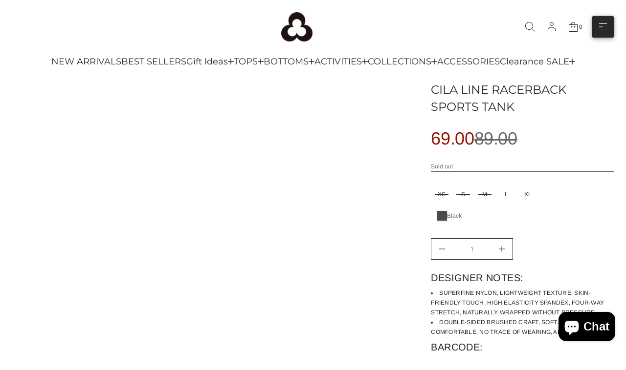

--- FILE ---
content_type: text/html; charset=utf-8
request_url: https://titikaactive.com/products/line-series-racerback-sports-tank?variant=40176996515912
body_size: 52365
content:
<!doctype html>


<html class="no-js" lang="en"  dir="ltr" >
  <head>
    <meta charset="utf-8">
    <meta http-equiv="X-UA-Compatible" content="IE=edge">
    <meta name="viewport" content="width=device-width, initial-scale=1.0, minimum-scale=1.0">
    <meta name="theme-color" content="">
    <link rel="canonical" href="https://titikaactive.com/products/line-series-racerback-sports-tank">
    <link rel="preconnect" href="https://cdn.shopify.com" crossorigin>
    
<link rel="preconnect" href="https://fonts.shopifycdn.com" crossorigin><title>
      Cila Line Racerback Sports Tank

        &ndash;
        TITIKA Active Couture
      </title>

    
      <meta name="description" content="Designer Notes: Superfine nylon, lightweight texture, skin-friendly touch, high elasticity spandex, four-way stretch, naturally wrapped without pressure Double-sided brushed craft, soft and comfortable, no trace of wearing, anti-static Barcode: Black: 43B111331110 / H43B111331110 Features: Fashionable racerback design ">
    

    
  
  <meta property="og:site_name" content="TITIKA Active Couture">
  <meta property="og:url" content="https://titikaactive.com/products/line-series-racerback-sports-tank">
  <meta property="og:title" content="Cila Line Racerback Sports Tank">
  <meta property="og:type" content="product">
  <meta property="og:description" content="Designer Notes: Superfine nylon, lightweight texture, skin-friendly touch, high elasticity spandex, four-way stretch, naturally wrapped without pressure Double-sided brushed craft, soft and comfortable, no trace of wearing, anti-static Barcode: Black: 43B111331110 / H43B111331110 Features: Fashionable racerback design "><meta property="og:image" content="http://titikaactive.com/cdn/shop/files/2023-12-213543.jpg?v=1755285140">
    <meta property="og:image:secure_url" content="https://titikaactive.com/cdn/shop/files/2023-12-213543.jpg?v=1755285140">
    <meta property="og:image:width" content="1365">
    <meta property="og:image:height" content="2048"><meta property="og:price:amount" content="69.00">
    <meta property="og:price:currency" content="CAD"><meta name="twitter:card" content="summary_large_image">
  <meta name="twitter:title" content="Cila Line Racerback Sports Tank">
  <meta name="twitter:description" content="Designer Notes: Superfine nylon, lightweight texture, skin-friendly touch, high elasticity spandex, four-way stretch, naturally wrapped without pressure Double-sided brushed craft, soft and comfortable, no trace of wearing, anti-static Barcode: Black: 43B111331110 / H43B111331110 Features: Fashionable racerback design ">
<script src="//titikaactive.com/cdn/shop/t/141/assets/swiper-bundle.min.js?v=76204931248172345031765300798" defer="defer"></script>
    <script src="//titikaactive.com/cdn/shop/t/141/assets/masonry.pkgd.min.js?v=52946867241060388171765300798" defer="defer"></script>
    <script src="//titikaactive.com/cdn/shop/t/141/assets/global.js?v=11901899457157886361765300798" defer="defer"></script>
    <script src="//titikaactive.com/cdn/shop/t/141/assets/menu-drawer.js?v=183080589202818874961765300798" defer="defer"></script><script src="//titikaactive.com/cdn/shop/t/141/assets/cart-drawer.js?v=172331461395688989841765300799" defer="defer"></script><script src="//titikaactive.com/cdn/shop/t/141/assets/cart-discount.js?v=162463216660214624521765300799" defer="defer"></script><script src="//titikaactive.com/cdn/shop/t/141/assets/cart-notification.js?v=158653680985585125231765300798" defer="defer"></script><script>window.performance && window.performance.mark && window.performance.mark('shopify.content_for_header.start');</script><meta name="google-site-verification" content="nsSWXmdw1dHvzfPCBv55LLjRwhAog-k-HuYfUlm3ZLA">
<meta name="facebook-domain-verification" content="319t6hb2abe0jetjfhx0x7jdcp0ks7">
<meta name="facebook-domain-verification" content="ztzs8xcu2b9529cns5mq75121gk7qb">
<meta name="facebook-domain-verification" content="l945w77fbvqdpgwnoqlutl9et2es3c">
<meta name="facebook-domain-verification" content="5bcr7lt0say6knr38cf8u78fpzeh6q">
<meta id="shopify-digital-wallet" name="shopify-digital-wallet" content="/3070669/digital_wallets/dialog">
<meta name="shopify-checkout-api-token" content="08a4bf26c2490ed49c502cce27b09bb7">
<meta id="in-context-paypal-metadata" data-shop-id="3070669" data-venmo-supported="false" data-environment="production" data-locale="en_US" data-paypal-v4="true" data-currency="CAD">
<link rel="alternate" hreflang="x-default" href="https://titikaactive.com/products/line-series-racerback-sports-tank">
<link rel="alternate" hreflang="en" href="https://titikaactive.com/products/line-series-racerback-sports-tank">
<link rel="alternate" hreflang="zh-Hans" href="https://titikaactive.com/zh/products/line-series-racerback-sports-tank">
<link rel="alternate" hreflang="fr" href="https://titikaactive.com/fr/products/line-series-racerback-sports-tank">
<link rel="alternate" hreflang="zh-Hans-CA" href="https://titikaactive.com/zh/products/line-series-racerback-sports-tank">
<link rel="alternate" hreflang="zh-Hans-US" href="https://titikaactive.com/zh/products/line-series-racerback-sports-tank">
<link rel="alternate" type="application/json+oembed" href="https://titikaactive.com/products/line-series-racerback-sports-tank.oembed">
<script async="async" src="/checkouts/internal/preloads.js?locale=en-CA"></script>
<link rel="preconnect" href="https://shop.app" crossorigin="anonymous">
<script async="async" src="https://shop.app/checkouts/internal/preloads.js?locale=en-CA&shop_id=3070669" crossorigin="anonymous"></script>
<script id="apple-pay-shop-capabilities" type="application/json">{"shopId":3070669,"countryCode":"CA","currencyCode":"CAD","merchantCapabilities":["supports3DS"],"merchantId":"gid:\/\/shopify\/Shop\/3070669","merchantName":"TITIKA Active Couture","requiredBillingContactFields":["postalAddress","email","phone"],"requiredShippingContactFields":["postalAddress","email","phone"],"shippingType":"shipping","supportedNetworks":["visa","masterCard","amex","discover","interac","jcb"],"total":{"type":"pending","label":"TITIKA Active Couture","amount":"1.00"},"shopifyPaymentsEnabled":true,"supportsSubscriptions":true}</script>
<script id="shopify-features" type="application/json">{"accessToken":"08a4bf26c2490ed49c502cce27b09bb7","betas":["rich-media-storefront-analytics"],"domain":"titikaactive.com","predictiveSearch":true,"shopId":3070669,"locale":"en"}</script>
<script>var Shopify = Shopify || {};
Shopify.shop = "titika-active-wear.myshopify.com";
Shopify.locale = "en";
Shopify.currency = {"active":"CAD","rate":"1.0"};
Shopify.country = "CA";
Shopify.theme = {"name":"December 2025 Theme","id":128159580232,"schema_name":"Avante","schema_version":"12.1.0","theme_store_id":1667,"role":"main"};
Shopify.theme.handle = "null";
Shopify.theme.style = {"id":null,"handle":null};
Shopify.cdnHost = "titikaactive.com/cdn";
Shopify.routes = Shopify.routes || {};
Shopify.routes.root = "/";</script>
<script type="module">!function(o){(o.Shopify=o.Shopify||{}).modules=!0}(window);</script>
<script>!function(o){function n(){var o=[];function n(){o.push(Array.prototype.slice.apply(arguments))}return n.q=o,n}var t=o.Shopify=o.Shopify||{};t.loadFeatures=n(),t.autoloadFeatures=n()}(window);</script>
<script>
  window.ShopifyPay = window.ShopifyPay || {};
  window.ShopifyPay.apiHost = "shop.app\/pay";
  window.ShopifyPay.redirectState = null;
</script>
<script id="shop-js-analytics" type="application/json">{"pageType":"product"}</script>
<script defer="defer" async type="module" src="//titikaactive.com/cdn/shopifycloud/shop-js/modules/v2/client.init-shop-cart-sync_BApSsMSl.en.esm.js"></script>
<script defer="defer" async type="module" src="//titikaactive.com/cdn/shopifycloud/shop-js/modules/v2/chunk.common_CBoos6YZ.esm.js"></script>
<script type="module">
  await import("//titikaactive.com/cdn/shopifycloud/shop-js/modules/v2/client.init-shop-cart-sync_BApSsMSl.en.esm.js");
await import("//titikaactive.com/cdn/shopifycloud/shop-js/modules/v2/chunk.common_CBoos6YZ.esm.js");

  window.Shopify.SignInWithShop?.initShopCartSync?.({"fedCMEnabled":true,"windoidEnabled":true});

</script>
<script defer="defer" async type="module" src="//titikaactive.com/cdn/shopifycloud/shop-js/modules/v2/client.payment-terms_BHOWV7U_.en.esm.js"></script>
<script defer="defer" async type="module" src="//titikaactive.com/cdn/shopifycloud/shop-js/modules/v2/chunk.common_CBoos6YZ.esm.js"></script>
<script defer="defer" async type="module" src="//titikaactive.com/cdn/shopifycloud/shop-js/modules/v2/chunk.modal_Bu1hFZFC.esm.js"></script>
<script type="module">
  await import("//titikaactive.com/cdn/shopifycloud/shop-js/modules/v2/client.payment-terms_BHOWV7U_.en.esm.js");
await import("//titikaactive.com/cdn/shopifycloud/shop-js/modules/v2/chunk.common_CBoos6YZ.esm.js");
await import("//titikaactive.com/cdn/shopifycloud/shop-js/modules/v2/chunk.modal_Bu1hFZFC.esm.js");

  
</script>
<script>
  window.Shopify = window.Shopify || {};
  if (!window.Shopify.featureAssets) window.Shopify.featureAssets = {};
  window.Shopify.featureAssets['shop-js'] = {"shop-cart-sync":["modules/v2/client.shop-cart-sync_DJczDl9f.en.esm.js","modules/v2/chunk.common_CBoos6YZ.esm.js"],"init-fed-cm":["modules/v2/client.init-fed-cm_BzwGC0Wi.en.esm.js","modules/v2/chunk.common_CBoos6YZ.esm.js"],"init-windoid":["modules/v2/client.init-windoid_BS26ThXS.en.esm.js","modules/v2/chunk.common_CBoos6YZ.esm.js"],"shop-cash-offers":["modules/v2/client.shop-cash-offers_DthCPNIO.en.esm.js","modules/v2/chunk.common_CBoos6YZ.esm.js","modules/v2/chunk.modal_Bu1hFZFC.esm.js"],"shop-button":["modules/v2/client.shop-button_D_JX508o.en.esm.js","modules/v2/chunk.common_CBoos6YZ.esm.js"],"init-shop-email-lookup-coordinator":["modules/v2/client.init-shop-email-lookup-coordinator_DFwWcvrS.en.esm.js","modules/v2/chunk.common_CBoos6YZ.esm.js"],"shop-toast-manager":["modules/v2/client.shop-toast-manager_tEhgP2F9.en.esm.js","modules/v2/chunk.common_CBoos6YZ.esm.js"],"shop-login-button":["modules/v2/client.shop-login-button_DwLgFT0K.en.esm.js","modules/v2/chunk.common_CBoos6YZ.esm.js","modules/v2/chunk.modal_Bu1hFZFC.esm.js"],"avatar":["modules/v2/client.avatar_BTnouDA3.en.esm.js"],"init-shop-cart-sync":["modules/v2/client.init-shop-cart-sync_BApSsMSl.en.esm.js","modules/v2/chunk.common_CBoos6YZ.esm.js"],"pay-button":["modules/v2/client.pay-button_BuNmcIr_.en.esm.js","modules/v2/chunk.common_CBoos6YZ.esm.js"],"init-shop-for-new-customer-accounts":["modules/v2/client.init-shop-for-new-customer-accounts_DrjXSI53.en.esm.js","modules/v2/client.shop-login-button_DwLgFT0K.en.esm.js","modules/v2/chunk.common_CBoos6YZ.esm.js","modules/v2/chunk.modal_Bu1hFZFC.esm.js"],"init-customer-accounts-sign-up":["modules/v2/client.init-customer-accounts-sign-up_TlVCiykN.en.esm.js","modules/v2/client.shop-login-button_DwLgFT0K.en.esm.js","modules/v2/chunk.common_CBoos6YZ.esm.js","modules/v2/chunk.modal_Bu1hFZFC.esm.js"],"shop-follow-button":["modules/v2/client.shop-follow-button_C5D3XtBb.en.esm.js","modules/v2/chunk.common_CBoos6YZ.esm.js","modules/v2/chunk.modal_Bu1hFZFC.esm.js"],"checkout-modal":["modules/v2/client.checkout-modal_8TC_1FUY.en.esm.js","modules/v2/chunk.common_CBoos6YZ.esm.js","modules/v2/chunk.modal_Bu1hFZFC.esm.js"],"init-customer-accounts":["modules/v2/client.init-customer-accounts_C0Oh2ljF.en.esm.js","modules/v2/client.shop-login-button_DwLgFT0K.en.esm.js","modules/v2/chunk.common_CBoos6YZ.esm.js","modules/v2/chunk.modal_Bu1hFZFC.esm.js"],"lead-capture":["modules/v2/client.lead-capture_Cq0gfm7I.en.esm.js","modules/v2/chunk.common_CBoos6YZ.esm.js","modules/v2/chunk.modal_Bu1hFZFC.esm.js"],"shop-login":["modules/v2/client.shop-login_BmtnoEUo.en.esm.js","modules/v2/chunk.common_CBoos6YZ.esm.js","modules/v2/chunk.modal_Bu1hFZFC.esm.js"],"payment-terms":["modules/v2/client.payment-terms_BHOWV7U_.en.esm.js","modules/v2/chunk.common_CBoos6YZ.esm.js","modules/v2/chunk.modal_Bu1hFZFC.esm.js"]};
</script>
<script>(function() {
  var isLoaded = false;
  function asyncLoad() {
    if (isLoaded) return;
    isLoaded = true;
    var urls = ["https:\/\/formbuilder.hulkapps.com\/skeletopapp.js?shop=titika-active-wear.myshopify.com","https:\/\/js.scrumball.cn\/track\/scr_affiliate.ydd38woe2n.prod.js?r=0323\u0026shop=titika-active-wear.myshopify.com","https:\/\/size-guides.esc-apps-cdn.com\/1739199558-app.titika-active-wear.myshopify.com.js?shop=titika-active-wear.myshopify.com"];
    for (var i = 0; i < urls.length; i++) {
      var s = document.createElement('script');
      s.type = 'text/javascript';
      s.async = true;
      s.src = urls[i];
      var x = document.getElementsByTagName('script')[0];
      x.parentNode.insertBefore(s, x);
    }
  };
  if(window.attachEvent) {
    window.attachEvent('onload', asyncLoad);
  } else {
    window.addEventListener('load', asyncLoad, false);
  }
})();</script>
<script id="__st">var __st={"a":3070669,"offset":-18000,"reqid":"4ce0777a-7e51-4266-b6e3-dd0287f009e0-1768898903","pageurl":"titikaactive.com\/products\/line-series-racerback-sports-tank?variant=40176996515912","u":"a92b7d57df86","p":"product","rtyp":"product","rid":6834559189064};</script>
<script>window.ShopifyPaypalV4VisibilityTracking = true;</script>
<script id="captcha-bootstrap">!function(){'use strict';const t='contact',e='account',n='new_comment',o=[[t,t],['blogs',n],['comments',n],[t,'customer']],c=[[e,'customer_login'],[e,'guest_login'],[e,'recover_customer_password'],[e,'create_customer']],r=t=>t.map((([t,e])=>`form[action*='/${t}']:not([data-nocaptcha='true']) input[name='form_type'][value='${e}']`)).join(','),a=t=>()=>t?[...document.querySelectorAll(t)].map((t=>t.form)):[];function s(){const t=[...o],e=r(t);return a(e)}const i='password',u='form_key',d=['recaptcha-v3-token','g-recaptcha-response','h-captcha-response',i],f=()=>{try{return window.sessionStorage}catch{return}},m='__shopify_v',_=t=>t.elements[u];function p(t,e,n=!1){try{const o=window.sessionStorage,c=JSON.parse(o.getItem(e)),{data:r}=function(t){const{data:e,action:n}=t;return t[m]||n?{data:e,action:n}:{data:t,action:n}}(c);for(const[e,n]of Object.entries(r))t.elements[e]&&(t.elements[e].value=n);n&&o.removeItem(e)}catch(o){console.error('form repopulation failed',{error:o})}}const l='form_type',E='cptcha';function T(t){t.dataset[E]=!0}const w=window,h=w.document,L='Shopify',v='ce_forms',y='captcha';let A=!1;((t,e)=>{const n=(g='f06e6c50-85a8-45c8-87d0-21a2b65856fe',I='https://cdn.shopify.com/shopifycloud/storefront-forms-hcaptcha/ce_storefront_forms_captcha_hcaptcha.v1.5.2.iife.js',D={infoText:'Protected by hCaptcha',privacyText:'Privacy',termsText:'Terms'},(t,e,n)=>{const o=w[L][v],c=o.bindForm;if(c)return c(t,g,e,D).then(n);var r;o.q.push([[t,g,e,D],n]),r=I,A||(h.body.append(Object.assign(h.createElement('script'),{id:'captcha-provider',async:!0,src:r})),A=!0)});var g,I,D;w[L]=w[L]||{},w[L][v]=w[L][v]||{},w[L][v].q=[],w[L][y]=w[L][y]||{},w[L][y].protect=function(t,e){n(t,void 0,e),T(t)},Object.freeze(w[L][y]),function(t,e,n,w,h,L){const[v,y,A,g]=function(t,e,n){const i=e?o:[],u=t?c:[],d=[...i,...u],f=r(d),m=r(i),_=r(d.filter((([t,e])=>n.includes(e))));return[a(f),a(m),a(_),s()]}(w,h,L),I=t=>{const e=t.target;return e instanceof HTMLFormElement?e:e&&e.form},D=t=>v().includes(t);t.addEventListener('submit',(t=>{const e=I(t);if(!e)return;const n=D(e)&&!e.dataset.hcaptchaBound&&!e.dataset.recaptchaBound,o=_(e),c=g().includes(e)&&(!o||!o.value);(n||c)&&t.preventDefault(),c&&!n&&(function(t){try{if(!f())return;!function(t){const e=f();if(!e)return;const n=_(t);if(!n)return;const o=n.value;o&&e.removeItem(o)}(t);const e=Array.from(Array(32),(()=>Math.random().toString(36)[2])).join('');!function(t,e){_(t)||t.append(Object.assign(document.createElement('input'),{type:'hidden',name:u})),t.elements[u].value=e}(t,e),function(t,e){const n=f();if(!n)return;const o=[...t.querySelectorAll(`input[type='${i}']`)].map((({name:t})=>t)),c=[...d,...o],r={};for(const[a,s]of new FormData(t).entries())c.includes(a)||(r[a]=s);n.setItem(e,JSON.stringify({[m]:1,action:t.action,data:r}))}(t,e)}catch(e){console.error('failed to persist form',e)}}(e),e.submit())}));const S=(t,e)=>{t&&!t.dataset[E]&&(n(t,e.some((e=>e===t))),T(t))};for(const o of['focusin','change'])t.addEventListener(o,(t=>{const e=I(t);D(e)&&S(e,y())}));const B=e.get('form_key'),M=e.get(l),P=B&&M;t.addEventListener('DOMContentLoaded',(()=>{const t=y();if(P)for(const e of t)e.elements[l].value===M&&p(e,B);[...new Set([...A(),...v().filter((t=>'true'===t.dataset.shopifyCaptcha))])].forEach((e=>S(e,t)))}))}(h,new URLSearchParams(w.location.search),n,t,e,['guest_login'])})(!0,!0)}();</script>
<script integrity="sha256-4kQ18oKyAcykRKYeNunJcIwy7WH5gtpwJnB7kiuLZ1E=" data-source-attribution="shopify.loadfeatures" defer="defer" src="//titikaactive.com/cdn/shopifycloud/storefront/assets/storefront/load_feature-a0a9edcb.js" crossorigin="anonymous"></script>
<script crossorigin="anonymous" defer="defer" src="//titikaactive.com/cdn/shopifycloud/storefront/assets/shopify_pay/storefront-65b4c6d7.js?v=20250812"></script>
<script data-source-attribution="shopify.dynamic_checkout.dynamic.init">var Shopify=Shopify||{};Shopify.PaymentButton=Shopify.PaymentButton||{isStorefrontPortableWallets:!0,init:function(){window.Shopify.PaymentButton.init=function(){};var t=document.createElement("script");t.src="https://titikaactive.com/cdn/shopifycloud/portable-wallets/latest/portable-wallets.en.js",t.type="module",document.head.appendChild(t)}};
</script>
<script data-source-attribution="shopify.dynamic_checkout.buyer_consent">
  function portableWalletsHideBuyerConsent(e){var t=document.getElementById("shopify-buyer-consent"),n=document.getElementById("shopify-subscription-policy-button");t&&n&&(t.classList.add("hidden"),t.setAttribute("aria-hidden","true"),n.removeEventListener("click",e))}function portableWalletsShowBuyerConsent(e){var t=document.getElementById("shopify-buyer-consent"),n=document.getElementById("shopify-subscription-policy-button");t&&n&&(t.classList.remove("hidden"),t.removeAttribute("aria-hidden"),n.addEventListener("click",e))}window.Shopify?.PaymentButton&&(window.Shopify.PaymentButton.hideBuyerConsent=portableWalletsHideBuyerConsent,window.Shopify.PaymentButton.showBuyerConsent=portableWalletsShowBuyerConsent);
</script>
<script>
  function portableWalletsCleanup(e){e&&e.src&&console.error("Failed to load portable wallets script "+e.src);var t=document.querySelectorAll("shopify-accelerated-checkout .shopify-payment-button__skeleton, shopify-accelerated-checkout-cart .wallet-cart-button__skeleton"),e=document.getElementById("shopify-buyer-consent");for(let e=0;e<t.length;e++)t[e].remove();e&&e.remove()}function portableWalletsNotLoadedAsModule(e){e instanceof ErrorEvent&&"string"==typeof e.message&&e.message.includes("import.meta")&&"string"==typeof e.filename&&e.filename.includes("portable-wallets")&&(window.removeEventListener("error",portableWalletsNotLoadedAsModule),window.Shopify.PaymentButton.failedToLoad=e,"loading"===document.readyState?document.addEventListener("DOMContentLoaded",window.Shopify.PaymentButton.init):window.Shopify.PaymentButton.init())}window.addEventListener("error",portableWalletsNotLoadedAsModule);
</script>

<script type="module" src="https://titikaactive.com/cdn/shopifycloud/portable-wallets/latest/portable-wallets.en.js" onError="portableWalletsCleanup(this)" crossorigin="anonymous"></script>
<script nomodule>
  document.addEventListener("DOMContentLoaded", portableWalletsCleanup);
</script>

<link id="shopify-accelerated-checkout-styles" rel="stylesheet" media="screen" href="https://titikaactive.com/cdn/shopifycloud/portable-wallets/latest/accelerated-checkout-backwards-compat.css" crossorigin="anonymous">
<style id="shopify-accelerated-checkout-cart">
        #shopify-buyer-consent {
  margin-top: 1em;
  display: inline-block;
  width: 100%;
}

#shopify-buyer-consent.hidden {
  display: none;
}

#shopify-subscription-policy-button {
  background: none;
  border: none;
  padding: 0;
  text-decoration: underline;
  font-size: inherit;
  cursor: pointer;
}

#shopify-subscription-policy-button::before {
  box-shadow: none;
}

      </style>
<script id="sections-script" data-sections="header,mobile-header" defer="defer" src="//titikaactive.com/cdn/shop/t/141/compiled_assets/scripts.js?v=16924"></script>
<script>window.performance && window.performance.mark && window.performance.mark('shopify.content_for_header.end');</script>


    <style data-shopify>
      @font-face {
  font-family: Arimo;
  font-weight: 400;
  font-style: normal;
  font-display: swap;
  src: url("//titikaactive.com/cdn/fonts/arimo/arimo_n4.a7efb558ca22d2002248bbe6f302a98edee38e35.woff2") format("woff2"),
       url("//titikaactive.com/cdn/fonts/arimo/arimo_n4.0da809f7d1d5ede2a73be7094ac00741efdb6387.woff") format("woff");
}

      
      
      
      @font-face {
  font-family: Montserrat;
  font-weight: 400;
  font-style: normal;
  font-display: swap;
  src: url("//titikaactive.com/cdn/fonts/montserrat/montserrat_n4.81949fa0ac9fd2021e16436151e8eaa539321637.woff2") format("woff2"),
       url("//titikaactive.com/cdn/fonts/montserrat/montserrat_n4.a6c632ca7b62da89c3594789ba828388aac693fe.woff") format("woff");
}

      @font-face {
  font-family: "IBM Plex Sans";
  font-weight: 600;
  font-style: normal;
  font-display: swap;
  src: url("//titikaactive.com/cdn/fonts/ibm_plex_sans/ibmplexsans_n6.cfb7efcc4708d97b4883d9d89e924e81b54334c1.woff2") format("woff2"),
       url("//titikaactive.com/cdn/fonts/ibm_plex_sans/ibmplexsans_n6.b56157147f51a11f7ba6c49b63ffcafb1da8eeea.woff") format("woff");
}


      :root {
        --layout-background-color: 
        255,
        255,
        255;
        --layout-text-color: 
        40,
        40, 
        40;
        --base-button-color: 
        255,
        255,
        255;
        --accent-button-color: 
        40,
        40,
        40;
        --hover-button-color: 
        40,
        40,
        40;
        --sale-text-color: 
        255,
        255,
        255;
        --sale-background: 
        151,
        20,
        0;
        --sold-text-color: 
        88,
        88,
        88;
        --sold-background: 
        212,
        212,
        212;
        --preorder-text-color: 
        255,
        255,
        255;
        --preorder-background: 
        0,
        0,
        0;
        --popup-background-color: 
        255,
        255,
        255;
        --rating-color: 
        0,
        0,
        0;
        --error-color: 
        255,
        0,
        14;
        --success-color:
         8,
         139,
         111;
        --pickup-available-text: 
        91, 
        166, 
        20;
        --pickup-available-icon: 
        91, 
        166, 
        20;
        --pickup-out-of-stock-text: 
        124, 
        124, 
        124;
        --pickup-out-of-stock-icon: 
        124, 
        124, 
        124;
        
          --blending-color: #FFFFFF;
        

        --page-width: px;
        --line-width: 1px;
        --line-opacity: 0.2;
        --outline-thickness: 1px;
        --button-radius: 3px;
        --field-radius: 0px;
        
          --textarea-radius: 0px;
        
        --images-and-section-radius: 0px;
        --product-card-radius: 3px;
        --other-buttons-radius: 3px;
        --burger-button-shadow: 0.25;
        --close-button-shadow: 0.0;
        --animation-duration: 0.5s;
        --transition-timing-function: cubic-bezier(0.25, 0.1, 0.25, 1.0);
        
          --desktop-font-scale: 0.75;
          --mobile-font-scale: 0.55;
        
        --images-duration: 0.3s;
        --images-delay: 0s;

        --cart-focal-point: center center;
        --card-product-spacing: 0%;

        --image-swatch-focal-point: center center;
        --image-swatch-radius: 0px;

        --badge-text-1: 
        255,
        255,
        255;
        --badge-background-1: 
        0,
        0,
        0;
        --badge-text-2: 
        255,
        255,
        255;
        --badge-background-2: 
        0,
        103,
        81;
        --badge-text-3: 
        255,
        255,
        255;
        --badge-background-3: 
        131,
        0,
        148;
        --badge-text-4: 
        255,
        255,
        255;
        --badge-background-4: 
        0,
        118,
        172;

        
      } 
      
        body::after {
          content: "";
          position: fixed;
          top: 0;
          left: 0;
          width: 100vw;
          height: 100vh;
          z-index: 0;
          background-color: rgb(var(--layout-background-color));
      }
      
    </style>
    <style data-shopify>
    :root {
        
          --base-font-family: Montserrat, sans-serif;
          --base-font-style: normal;
          --base-font-weight: 400;
          --accent-font-family: Arimo, sans-serif;
          --accent-font-style: normal;
          --accent-font-weight: 400;
        
        --custom-font-family: "IBM Plex Sans", sans-serif;
        --custom-font-style: normal;
        --custom-font-weight: 600;

        
        --base-heading-xl-font-height: 96px;
        --base-heading-l-font-height: 60px;
        --base-heading-m-font-height: 36px;
        --base-heading-s-font-height: 24px;
        --base-heading-xs-font-height: 18px;
        --base-body-l-font-height: 14px;
        --base-body-m-font-height: 12px; 
        --base-body-s-font-height: 12px;
        --base-label-font-height: 12px;

        --accent-heading-xl-font-height: 96px;
        --accent-heading-l-font-height: 60px;
        --accent-heading-m-font-height: 36px;
        --accent-heading-s-font-height: 24px;
        --accent-heading-xs-font-height: 18px;
        --accent-body-l-font-height: 14px;
        --accent-body-m-font-height: 12px;
        --accent-body-s-font-height: 12px;
        --accent-label-font-height: 12px;

        --base-heading-xl-font: var(--base-font-style) var(--base-font-weight) var(--base-heading-xl-font-height)/96px var(--base-font-family);
        --base-heading-l-font: var(--base-font-style) var(--base-font-weight) var(--base-heading-l-font-height)/72px var(--base-font-family);
        --base-heading-m-font: var(--base-font-style) var(--base-font-weight) var(--base-heading-m-font-height)/48px var(--base-font-family);
        --base-heading-s-font: var(--base-font-style) var(--base-font-weight) var(--base-heading-s-font-height)/35px var(--base-font-family);
        --base-heading-xs-font: var(--base-font-style) var(--base-font-weight) var(--base-heading-xs-font-height)/27px var(--base-font-family);
        --base-body-l-font: var(--base-font-style) var(--base-font-weight) var(--base-body-l-font-height)/21px var(--base-font-family);
        --base-body-m-font: var(--base-font-style) var(--base-font-weight) var(--base-body-m-font-height)/20px var(--base-font-family);
        --base-body-s-font: var(--base-font-style) var(--base-font-weight) var(--base-body-s-font-height)/18px var(--base-font-family);
        --base-label-font: var(--base-font-style) var(--base-font-weight) var(--base-label-font-height)/16px var(--base-font-family);

        --accent-heading-xl-font: var(--accent-font-style) var(--accent-font-weight) var(--accent-heading-xl-font-height)/96px var(--accent-font-family);
        --accent-heading-l-font: var(--accent-font-style) var(--accent-font-weight) var(--accent-heading-l-font-height)/72px var(--accent-font-family);
        --accent-heading-m-font: var(--accent-font-style) var(--accent-font-weight) var(--accent-heading-m-font-height)/48px var(--accent-font-family);
        --accent-heading-s-font: var(--accent-font-style) var(--accent-font-weight) var(--accent-heading-s-font-height)/35px var(--accent-font-family);
        --accent-heading-xs-font: var(--accent-font-style) var(--accent-font-weight) var(--accent-heading-xs-font-height)/27px var(--accent-font-family);
        --accent-body-l-font: var(--accent-font-style) var(--accent-font-weight) var(--accent-body-l-font-height)/21px var(--accent-font-family);
        --accent-body-m-font: var(--accent-font-style) var(--accent-font-weight) var(--accent-body-m-font-height)/20px var(--accent-font-family);
        --accent-body-s-font: var(--accent-font-style) var(--accent-font-weight) var(--accent-body-s-font-height)/18px var(--accent-font-family);
        --accent-label-font: var(--accent-font-style) var(--accent-font-weight) var(--accent-label-font-height)/16px var(--accent-font-family);
        
    }

    

    
      .rating-star {
          --font-size: 1.7;
      }

      .shopify-challenge__message {
          line-height: 27px;
          font-size: 18px;
      }

      .heading_xl {
          line-height: 96px !important;
          font-size: 96px !important;
          letter-spacing: -0.02em;
          text-transform: none !important;
      }
      .heading_xl_uppercase {
          line-height: 96px !important;
          font-size: 96px !important;
          letter-spacing: -0.02em !important;
          text-transform: uppercase !important;
      }
      .heading_l {
          line-height: 72px !important;
          font-size: 60px !important;
          letter-spacing: -0.02em !important;
          text-transform: none !important;
      }
      .heading_l_uppercase {
          line-height: 72px !important;
          font-size: 60px !important;
          letter-spacing: -0.02em !important;
          text-transform: uppercase !important;
      }
      .heading_m {
          line-height: 48px !important;
          font-size: 36px !important;
          letter-spacing: -0.01em !important;
          text-transform: none !important;
      }
      .heading_m_uppercase {
          line-height: 48px !important;
          font-size: 36px !important;
          letter-spacing: -0.01em !important;
          text-transform: uppercase !important;
      }
      .heading_s {
          line-height: 35px !important;
          font-size: 24px !important;
          text-transform: none !important;
          letter-spacing: normal !important;
      }
      .heading_s_uppercase {
          line-height: 35px !important;
          font-size: 24px !important;
          text-transform: uppercase !important;
          letter-spacing: normal !important;
      }
      .heading_xs {
          line-height: 27px !important;
          font-size: 18px !important;
          text-transform: none !important;
          letter-spacing: normal !important;
      }
      .heading_xs_uppercase {
          line-height: 27px !important;
          font-size: 18px !important;
          text-transform: uppercase !important;
          letter-spacing: normal !important;
      }
      .body_l {
          line-height: 21px !important;
          font-size: 14px !important;
          text-transform: none !important;
          letter-spacing: normal !important;
      }
      .body_l_uppercase {
          line-height: 21px !important;
          font-size: 14px !important;
          letter-spacing: 0.02em !important;
          text-transform: uppercase !important;
      }
      .body_m {
          line-height: 20px !important;
          font-size: 12px !important;
          text-transform: none !important;
          letter-spacing: normal !important;
      }
      .body_m_uppercase {
          line-height: 20px !important;
          font-size: 12px !important;
          letter-spacing: 0.02em !important;
          text-transform: uppercase !important;
      }
      .body_s {
          line-height: 18px !important;
          font-size: 12px !important;
          text-transform: none !important;
          letter-spacing: normal !important;
      }
      .body_s_uppercase {
          line-height: 18px !important;
          font-size: 12px !important;
          letter-spacing: 0.02em !important;
          text-transform: uppercase !important;
      }
      .label_font {
          line-height: 16px !important;
          font-size: 12px !important;
          text-transform: none !important;
          letter-spacing: normal !important;
      }
      .label_font_uppercase {
          line-height: 16px !important;
          font-size: 12px !important;
          letter-spacing: 0.02em !important;
          text-transform: uppercase !important;
      }
    

    
      @media screen and (max-width: 1440px) {
          .heading_xl, .heading_xl_uppercase {
            line-height: 72px !important;
            font-size: 60px !important;
          }
      }

      @media screen and (min-width: 1200px) {
          .page-width .heading_xl, .page-width .heading_xl_uppercase {
            line-height: 72px !important;
            font-size: 60px !important;
          }
      }

      @media screen and (max-width: 1024px) {
          .heading_xl, .heading_l,
          .heading_xl_uppercase, .heading_l_uppercase {
            line-height: 48px !important;
            font-size: 36px !important;
            letter-spacing: -0.01em !important;
          }
      }
    
    
    @media screen and (max-width: 920px) {
        :root {
          
            --base-heading-xl-font: var(--base-font-style) var(--base-font-weight) 26px/35px var(--base-font-family);
            --base-heading-l-font: var(--base-font-style) var(--base-font-weight) 26px/35px var(--base-font-family);
            --base-heading-m-font: var(--base-font-style) var(--base-font-weight) 26px/35px var(--base-font-family);
            --base-heading-s-font: var(--base-font-style) var(--base-font-weight) 18px/25px var(--base-font-family);
            --base-heading-xs-font: var(--base-font-style) var(--base-font-weight) 13px/20px var(--base-font-family);
            --base-body-l-font: var(--base-font-style) var(--base-font-weight) 12px/16px var(--base-font-family);
            --base-body-m-font: var(--base-font-style) var(--base-font-weight) 12px/16px var(--base-font-family);
            --base-body-s-font: var(--base-font-style) var(--base-font-weight) 12px/16px var(--base-font-family);
            --base-label-font: var(--base-font-style) var(--base-font-weight) 12px/16px var(--base-font-family);

            --accent-heading-xl-font: var(--accent-font-style) var(--accent-font-weight) 26px/35px var(--accent-font-family);
            --accent-heading-l-font: var(--accent-font-style) var(--accent-font-weight) 26px/35px var(--accent-font-family);
            --accent-heading-m-font: var(--accent-font-style) var(--accent-font-weight) 26px/35px var(--accent-font-family);
            --accent-heading-s-font: var(--accent-font-style) var(--accent-font-weight) 18px/25px var(--accent-font-family);
            --accent-heading-xs-font: var(--accent-font-style) var(--accent-font-weight) 13px/20px var(--accent-font-family);
            --accent-body-l-font: var(--accent-font-style) var(--accent-font-weight) 12px/16px var(--accent-font-family);
            --accent-body-m-font: var(--accent-font-style) var(--accent-font-weight) 12px/16px var(--accent-font-family);
            --accent-body-s-font: var(--accent-font-style) var(--accent-font-weight) 12px/16px var(--accent-font-family);
            --accent-label-font: var(--accent-font-style) var(--accent-font-weight) 12px/16px var(--accent-font-family);
          
        }

        .shopify-challenge__message {
          line-height: 20px;
          font-size: 13px;
        }
        
          .product .rating-star {
            --font-size: 1.7;
          }
          .heading_xl, .heading_l, .heading_m {
            line-height: 35px !important;
            font-size: 26px !important;
            letter-spacing: -0.01em !important;
            text-transform: none !important;
          }
          .heading_xl_uppercase, .heading_l_uppercase, .heading_m_uppercase {
            line-height: 35px !important;
            font-size: 26px !important;
            letter-spacing: -0.01em !important;
          }
          .heading_s, .heading_s_uppercase {
            line-height: 25px !important;
            font-size: 18px !important;
          }
          .heading_xs, .heading_xs_uppercase {
            line-height: 20px !important;
            font-size: 13px !important;
          }
          .body_l, .body_l_uppercase {
            line-height: 16px !important;
            font-size: 12px !important;
          }
          .body_m, .body_m_uppercase {
            line-height: 16px !important;
            font-size: 12px !important;
          }
          .body_s, .body_s_uppercase {
            line-height: 16px !important;
            font-size: 12px !important;
          }
          .label_font, .label_font_uppercase {
            line-height: 16px !important;
            font-size: 12px !important;
          }
        
    }
    
      @media screen and (max-width: 768px) {
          .heading_xl, .heading_l, .heading_m,
          .heading_xl_uppercase, .heading_l_uppercase, .heading_m_uppercase {
            line-height: 25px !important;
            font-size: 18px !important;
            letter-spacing: normal !important;
          }
      }
    

    

    
</style>
    <link href="//titikaactive.com/cdn/shop/t/141/assets/base.css?v=157040348926461234171765300799" rel="stylesheet" type="text/css" media="all" />
    <link href="//titikaactive.com/cdn/shop/t/141/assets/content-fonts.css?v=90416073088027184591765300799" rel="stylesheet" type="text/css" media="all" />
    <link href="//titikaactive.com/cdn/shop/t/141/assets/section-announcement-bar.css?v=70794256589803393501765300799" rel="stylesheet" type="text/css" media="all" />
    <link href="//titikaactive.com/cdn/shop/t/141/assets/swiper-bundle.min.css?v=183151804098989261901765300798" rel="stylesheet" type="text/css" media="all" />
      

    




    <script>
      document.documentElement.className = document.documentElement.className.replace('no-js', 'js');
      if (Shopify.designMode) {
        document.documentElement.classList.add('shopify-design-mode');
      }
    </script>
  <!-- BEGIN app block: shopify://apps/klaviyo-email-marketing-sms/blocks/klaviyo-onsite-embed/2632fe16-c075-4321-a88b-50b567f42507 -->












  <script async src="https://static.klaviyo.com/onsite/js/jvEudb/klaviyo.js?company_id=jvEudb"></script>
  <script>!function(){if(!window.klaviyo){window._klOnsite=window._klOnsite||[];try{window.klaviyo=new Proxy({},{get:function(n,i){return"push"===i?function(){var n;(n=window._klOnsite).push.apply(n,arguments)}:function(){for(var n=arguments.length,o=new Array(n),w=0;w<n;w++)o[w]=arguments[w];var t="function"==typeof o[o.length-1]?o.pop():void 0,e=new Promise((function(n){window._klOnsite.push([i].concat(o,[function(i){t&&t(i),n(i)}]))}));return e}}})}catch(n){window.klaviyo=window.klaviyo||[],window.klaviyo.push=function(){var n;(n=window._klOnsite).push.apply(n,arguments)}}}}();</script>

  
    <script id="viewed_product">
      if (item == null) {
        var _learnq = _learnq || [];

        var MetafieldReviews = null
        var MetafieldYotpoRating = null
        var MetafieldYotpoCount = null
        var MetafieldLooxRating = null
        var MetafieldLooxCount = null
        var okendoProduct = null
        var okendoProductReviewCount = null
        var okendoProductReviewAverageValue = null
        try {
          // The following fields are used for Customer Hub recently viewed in order to add reviews.
          // This information is not part of __kla_viewed. Instead, it is part of __kla_viewed_reviewed_items
          MetafieldReviews = {};
          MetafieldYotpoRating = null
          MetafieldYotpoCount = null
          MetafieldLooxRating = null
          MetafieldLooxCount = null

          okendoProduct = null
          // If the okendo metafield is not legacy, it will error, which then requires the new json formatted data
          if (okendoProduct && 'error' in okendoProduct) {
            okendoProduct = null
          }
          okendoProductReviewCount = okendoProduct ? okendoProduct.reviewCount : null
          okendoProductReviewAverageValue = okendoProduct ? okendoProduct.reviewAverageValue : null
        } catch (error) {
          console.error('Error in Klaviyo onsite reviews tracking:', error);
        }

        var item = {
          Name: "Cila Line Racerback Sports Tank",
          ProductID: 6834559189064,
          Categories: ["$50 to $100","BLACK FRIDAY","Clearance Sale","Essential","FALL CLEARANCE","Flash Sale Tanks","Fusion Collection","L","Last One","Outlet Bras and Tanks","Products","REFLECTIVE JACKET","Regular Price","SHOP TITIKA","Spring Sale $50 - $100","T - BUTTERY SOFT 2.0","T-Butterysoft™","TITIKA Activity","TITIKA Basics","TITIKA Lines","TITIKA Runway","Urban Escape Collection","XL","XS"],
          ImageURL: "https://titikaactive.com/cdn/shop/files/2023-12-213543_grande.jpg?v=1755285140",
          URL: "https://titikaactive.com/products/line-series-racerback-sports-tank",
          Brand: "TITIKA Active Couture",
          Price: "69.00",
          Value: "69.00",
          CompareAtPrice: "89.00"
        };
        _learnq.push(['track', 'Viewed Product', item]);
        _learnq.push(['trackViewedItem', {
          Title: item.Name,
          ItemId: item.ProductID,
          Categories: item.Categories,
          ImageUrl: item.ImageURL,
          Url: item.URL,
          Metadata: {
            Brand: item.Brand,
            Price: item.Price,
            Value: item.Value,
            CompareAtPrice: item.CompareAtPrice
          },
          metafields:{
            reviews: MetafieldReviews,
            yotpo:{
              rating: MetafieldYotpoRating,
              count: MetafieldYotpoCount,
            },
            loox:{
              rating: MetafieldLooxRating,
              count: MetafieldLooxCount,
            },
            okendo: {
              rating: okendoProductReviewAverageValue,
              count: okendoProductReviewCount,
            }
          }
        }]);
      }
    </script>
  




  <script>
    window.klaviyoReviewsProductDesignMode = false
  </script>







<!-- END app block --><!-- BEGIN app block: shopify://apps/instafeed/blocks/head-block/c447db20-095d-4a10-9725-b5977662c9d5 --><link rel="preconnect" href="https://cdn.nfcube.com/">
<link rel="preconnect" href="https://scontent.cdninstagram.com/">


  <script>
    document.addEventListener('DOMContentLoaded', function () {
      let instafeedScript = document.createElement('script');

      
        instafeedScript.src = 'https://storage.nfcube.com/instafeed-06ee6e3e6b515b3611d9eb4e79114a8e.js';
      

      document.body.appendChild(instafeedScript);
    });
  </script>





<!-- END app block --><script src="https://cdn.shopify.com/extensions/019bd851-85ed-795f-8647-0f9a2d79de29/smile-io-269/assets/smile-loader.js" type="text/javascript" defer="defer"></script>
<script src="https://cdn.shopify.com/extensions/e4b3a77b-20c9-4161-b1bb-deb87046128d/inbox-1253/assets/inbox-chat-loader.js" type="text/javascript" defer="defer"></script>
<script src="https://cdn.shopify.com/extensions/1f805629-c1d3-44c5-afa0-f2ef641295ef/booster-page-speed-optimizer-1/assets/speed-embed.js" type="text/javascript" defer="defer"></script>
<link href="https://monorail-edge.shopifysvc.com" rel="dns-prefetch">
<script>(function(){if ("sendBeacon" in navigator && "performance" in window) {try {var session_token_from_headers = performance.getEntriesByType('navigation')[0].serverTiming.find(x => x.name == '_s').description;} catch {var session_token_from_headers = undefined;}var session_cookie_matches = document.cookie.match(/_shopify_s=([^;]*)/);var session_token_from_cookie = session_cookie_matches && session_cookie_matches.length === 2 ? session_cookie_matches[1] : "";var session_token = session_token_from_headers || session_token_from_cookie || "";function handle_abandonment_event(e) {var entries = performance.getEntries().filter(function(entry) {return /monorail-edge.shopifysvc.com/.test(entry.name);});if (!window.abandonment_tracked && entries.length === 0) {window.abandonment_tracked = true;var currentMs = Date.now();var navigation_start = performance.timing.navigationStart;var payload = {shop_id: 3070669,url: window.location.href,navigation_start,duration: currentMs - navigation_start,session_token,page_type: "product"};window.navigator.sendBeacon("https://monorail-edge.shopifysvc.com/v1/produce", JSON.stringify({schema_id: "online_store_buyer_site_abandonment/1.1",payload: payload,metadata: {event_created_at_ms: currentMs,event_sent_at_ms: currentMs}}));}}window.addEventListener('pagehide', handle_abandonment_event);}}());</script>
<script id="web-pixels-manager-setup">(function e(e,d,r,n,o){if(void 0===o&&(o={}),!Boolean(null===(a=null===(i=window.Shopify)||void 0===i?void 0:i.analytics)||void 0===a?void 0:a.replayQueue)){var i,a;window.Shopify=window.Shopify||{};var t=window.Shopify;t.analytics=t.analytics||{};var s=t.analytics;s.replayQueue=[],s.publish=function(e,d,r){return s.replayQueue.push([e,d,r]),!0};try{self.performance.mark("wpm:start")}catch(e){}var l=function(){var e={modern:/Edge?\/(1{2}[4-9]|1[2-9]\d|[2-9]\d{2}|\d{4,})\.\d+(\.\d+|)|Firefox\/(1{2}[4-9]|1[2-9]\d|[2-9]\d{2}|\d{4,})\.\d+(\.\d+|)|Chrom(ium|e)\/(9{2}|\d{3,})\.\d+(\.\d+|)|(Maci|X1{2}).+ Version\/(15\.\d+|(1[6-9]|[2-9]\d|\d{3,})\.\d+)([,.]\d+|)( \(\w+\)|)( Mobile\/\w+|) Safari\/|Chrome.+OPR\/(9{2}|\d{3,})\.\d+\.\d+|(CPU[ +]OS|iPhone[ +]OS|CPU[ +]iPhone|CPU IPhone OS|CPU iPad OS)[ +]+(15[._]\d+|(1[6-9]|[2-9]\d|\d{3,})[._]\d+)([._]\d+|)|Android:?[ /-](13[3-9]|1[4-9]\d|[2-9]\d{2}|\d{4,})(\.\d+|)(\.\d+|)|Android.+Firefox\/(13[5-9]|1[4-9]\d|[2-9]\d{2}|\d{4,})\.\d+(\.\d+|)|Android.+Chrom(ium|e)\/(13[3-9]|1[4-9]\d|[2-9]\d{2}|\d{4,})\.\d+(\.\d+|)|SamsungBrowser\/([2-9]\d|\d{3,})\.\d+/,legacy:/Edge?\/(1[6-9]|[2-9]\d|\d{3,})\.\d+(\.\d+|)|Firefox\/(5[4-9]|[6-9]\d|\d{3,})\.\d+(\.\d+|)|Chrom(ium|e)\/(5[1-9]|[6-9]\d|\d{3,})\.\d+(\.\d+|)([\d.]+$|.*Safari\/(?![\d.]+ Edge\/[\d.]+$))|(Maci|X1{2}).+ Version\/(10\.\d+|(1[1-9]|[2-9]\d|\d{3,})\.\d+)([,.]\d+|)( \(\w+\)|)( Mobile\/\w+|) Safari\/|Chrome.+OPR\/(3[89]|[4-9]\d|\d{3,})\.\d+\.\d+|(CPU[ +]OS|iPhone[ +]OS|CPU[ +]iPhone|CPU IPhone OS|CPU iPad OS)[ +]+(10[._]\d+|(1[1-9]|[2-9]\d|\d{3,})[._]\d+)([._]\d+|)|Android:?[ /-](13[3-9]|1[4-9]\d|[2-9]\d{2}|\d{4,})(\.\d+|)(\.\d+|)|Mobile Safari.+OPR\/([89]\d|\d{3,})\.\d+\.\d+|Android.+Firefox\/(13[5-9]|1[4-9]\d|[2-9]\d{2}|\d{4,})\.\d+(\.\d+|)|Android.+Chrom(ium|e)\/(13[3-9]|1[4-9]\d|[2-9]\d{2}|\d{4,})\.\d+(\.\d+|)|Android.+(UC? ?Browser|UCWEB|U3)[ /]?(15\.([5-9]|\d{2,})|(1[6-9]|[2-9]\d|\d{3,})\.\d+)\.\d+|SamsungBrowser\/(5\.\d+|([6-9]|\d{2,})\.\d+)|Android.+MQ{2}Browser\/(14(\.(9|\d{2,})|)|(1[5-9]|[2-9]\d|\d{3,})(\.\d+|))(\.\d+|)|K[Aa][Ii]OS\/(3\.\d+|([4-9]|\d{2,})\.\d+)(\.\d+|)/},d=e.modern,r=e.legacy,n=navigator.userAgent;return n.match(d)?"modern":n.match(r)?"legacy":"unknown"}(),u="modern"===l?"modern":"legacy",c=(null!=n?n:{modern:"",legacy:""})[u],f=function(e){return[e.baseUrl,"/wpm","/b",e.hashVersion,"modern"===e.buildTarget?"m":"l",".js"].join("")}({baseUrl:d,hashVersion:r,buildTarget:u}),m=function(e){var d=e.version,r=e.bundleTarget,n=e.surface,o=e.pageUrl,i=e.monorailEndpoint;return{emit:function(e){var a=e.status,t=e.errorMsg,s=(new Date).getTime(),l=JSON.stringify({metadata:{event_sent_at_ms:s},events:[{schema_id:"web_pixels_manager_load/3.1",payload:{version:d,bundle_target:r,page_url:o,status:a,surface:n,error_msg:t},metadata:{event_created_at_ms:s}}]});if(!i)return console&&console.warn&&console.warn("[Web Pixels Manager] No Monorail endpoint provided, skipping logging."),!1;try{return self.navigator.sendBeacon.bind(self.navigator)(i,l)}catch(e){}var u=new XMLHttpRequest;try{return u.open("POST",i,!0),u.setRequestHeader("Content-Type","text/plain"),u.send(l),!0}catch(e){return console&&console.warn&&console.warn("[Web Pixels Manager] Got an unhandled error while logging to Monorail."),!1}}}}({version:r,bundleTarget:l,surface:e.surface,pageUrl:self.location.href,monorailEndpoint:e.monorailEndpoint});try{o.browserTarget=l,function(e){var d=e.src,r=e.async,n=void 0===r||r,o=e.onload,i=e.onerror,a=e.sri,t=e.scriptDataAttributes,s=void 0===t?{}:t,l=document.createElement("script"),u=document.querySelector("head"),c=document.querySelector("body");if(l.async=n,l.src=d,a&&(l.integrity=a,l.crossOrigin="anonymous"),s)for(var f in s)if(Object.prototype.hasOwnProperty.call(s,f))try{l.dataset[f]=s[f]}catch(e){}if(o&&l.addEventListener("load",o),i&&l.addEventListener("error",i),u)u.appendChild(l);else{if(!c)throw new Error("Did not find a head or body element to append the script");c.appendChild(l)}}({src:f,async:!0,onload:function(){if(!function(){var e,d;return Boolean(null===(d=null===(e=window.Shopify)||void 0===e?void 0:e.analytics)||void 0===d?void 0:d.initialized)}()){var d=window.webPixelsManager.init(e)||void 0;if(d){var r=window.Shopify.analytics;r.replayQueue.forEach((function(e){var r=e[0],n=e[1],o=e[2];d.publishCustomEvent(r,n,o)})),r.replayQueue=[],r.publish=d.publishCustomEvent,r.visitor=d.visitor,r.initialized=!0}}},onerror:function(){return m.emit({status:"failed",errorMsg:"".concat(f," has failed to load")})},sri:function(e){var d=/^sha384-[A-Za-z0-9+/=]+$/;return"string"==typeof e&&d.test(e)}(c)?c:"",scriptDataAttributes:o}),m.emit({status:"loading"})}catch(e){m.emit({status:"failed",errorMsg:(null==e?void 0:e.message)||"Unknown error"})}}})({shopId: 3070669,storefrontBaseUrl: "https://titikaactive.com",extensionsBaseUrl: "https://extensions.shopifycdn.com/cdn/shopifycloud/web-pixels-manager",monorailEndpoint: "https://monorail-edge.shopifysvc.com/unstable/produce_batch",surface: "storefront-renderer",enabledBetaFlags: ["2dca8a86"],webPixelsConfigList: [{"id":"516325448","configuration":"{\"accountID\":\"jvEudb\",\"webPixelConfig\":\"eyJlbmFibGVBZGRlZFRvQ2FydEV2ZW50cyI6IHRydWV9\"}","eventPayloadVersion":"v1","runtimeContext":"STRICT","scriptVersion":"524f6c1ee37bacdca7657a665bdca589","type":"APP","apiClientId":123074,"privacyPurposes":["ANALYTICS","MARKETING"],"dataSharingAdjustments":{"protectedCustomerApprovalScopes":["read_customer_address","read_customer_email","read_customer_name","read_customer_personal_data","read_customer_phone"]}},{"id":"389775432","configuration":"{\"hashed_organization_id\":\"dac21c50654eb7dda3f9d4a68e4fc9d6_v1\",\"app_key\":\"titika-active-wear\",\"allow_collect_personal_data\":\"true\"}","eventPayloadVersion":"v1","runtimeContext":"STRICT","scriptVersion":"c3e64302e4c6a915b615bb03ddf3784a","type":"APP","apiClientId":111542,"privacyPurposes":["ANALYTICS","MARKETING","SALE_OF_DATA"],"dataSharingAdjustments":{"protectedCustomerApprovalScopes":["read_customer_address","read_customer_email","read_customer_name","read_customer_personal_data","read_customer_phone"]}},{"id":"141426760","configuration":"{\"config\":\"{\\\"google_tag_ids\\\":[\\\"G-R8675V7K39\\\",\\\"AW-961582831\\\",\\\"GT-WPQD89K\\\"],\\\"target_country\\\":\\\"CA\\\",\\\"gtag_events\\\":[{\\\"type\\\":\\\"begin_checkout\\\",\\\"action_label\\\":[\\\"G-R8675V7K39\\\",\\\"AW-961582831\\\/FzntCL2i6YkCEO-twsoD\\\"]},{\\\"type\\\":\\\"search\\\",\\\"action_label\\\":[\\\"G-R8675V7K39\\\",\\\"AW-961582831\\\/lQrJCMCi6YkCEO-twsoD\\\"]},{\\\"type\\\":\\\"view_item\\\",\\\"action_label\\\":[\\\"G-R8675V7K39\\\",\\\"AW-961582831\\\/XuruCLei6YkCEO-twsoD\\\",\\\"MC-RNV7TT22HH\\\"]},{\\\"type\\\":\\\"purchase\\\",\\\"action_label\\\":[\\\"G-R8675V7K39\\\",\\\"AW-961582831\\\/CXKvCLSi6YkCEO-twsoD\\\",\\\"MC-RNV7TT22HH\\\"]},{\\\"type\\\":\\\"page_view\\\",\\\"action_label\\\":[\\\"G-R8675V7K39\\\",\\\"AW-961582831\\\/BX7JCLGi6YkCEO-twsoD\\\",\\\"MC-RNV7TT22HH\\\"]},{\\\"type\\\":\\\"add_payment_info\\\",\\\"action_label\\\":[\\\"G-R8675V7K39\\\",\\\"AW-961582831\\\/k3s7CMOi6YkCEO-twsoD\\\"]},{\\\"type\\\":\\\"add_to_cart\\\",\\\"action_label\\\":[\\\"G-R8675V7K39\\\",\\\"AW-961582831\\\/Q__ECLqi6YkCEO-twsoD\\\",\\\"AW-961582831\\\/VtpnCLOdloUZEO-twsoD\\\"]}],\\\"enable_monitoring_mode\\\":false}\"}","eventPayloadVersion":"v1","runtimeContext":"OPEN","scriptVersion":"b2a88bafab3e21179ed38636efcd8a93","type":"APP","apiClientId":1780363,"privacyPurposes":[],"dataSharingAdjustments":{"protectedCustomerApprovalScopes":["read_customer_address","read_customer_email","read_customer_name","read_customer_personal_data","read_customer_phone"]}},{"id":"125239368","configuration":"{\"pixelCode\":\"CKUBS1JC77U4BJ0T4JJG\"}","eventPayloadVersion":"v1","runtimeContext":"STRICT","scriptVersion":"22e92c2ad45662f435e4801458fb78cc","type":"APP","apiClientId":4383523,"privacyPurposes":["ANALYTICS","MARKETING","SALE_OF_DATA"],"dataSharingAdjustments":{"protectedCustomerApprovalScopes":["read_customer_address","read_customer_email","read_customer_name","read_customer_personal_data","read_customer_phone"]}},{"id":"64159816","configuration":"{\"pixel_id\":\"1609615135962245\",\"pixel_type\":\"facebook_pixel\",\"metaapp_system_user_token\":\"-\"}","eventPayloadVersion":"v1","runtimeContext":"OPEN","scriptVersion":"ca16bc87fe92b6042fbaa3acc2fbdaa6","type":"APP","apiClientId":2329312,"privacyPurposes":["ANALYTICS","MARKETING","SALE_OF_DATA"],"dataSharingAdjustments":{"protectedCustomerApprovalScopes":["read_customer_address","read_customer_email","read_customer_name","read_customer_personal_data","read_customer_phone"]}},{"id":"19005512","configuration":"{\"tagID\":\"2618583529679\"}","eventPayloadVersion":"v1","runtimeContext":"STRICT","scriptVersion":"18031546ee651571ed29edbe71a3550b","type":"APP","apiClientId":3009811,"privacyPurposes":["ANALYTICS","MARKETING","SALE_OF_DATA"],"dataSharingAdjustments":{"protectedCustomerApprovalScopes":["read_customer_address","read_customer_email","read_customer_name","read_customer_personal_data","read_customer_phone"]}},{"id":"14319688","configuration":"{\"accountID\":\"titika-active-wear.myshopify.com\"}","eventPayloadVersion":"v1","runtimeContext":"STRICT","scriptVersion":"517d5fed58292e9177150a6bdd6c49a6","type":"APP","apiClientId":38054985729,"privacyPurposes":["ANALYTICS","MARKETING","SALE_OF_DATA"],"dataSharingAdjustments":{"protectedCustomerApprovalScopes":["read_customer_personal_data"]}},{"id":"shopify-app-pixel","configuration":"{}","eventPayloadVersion":"v1","runtimeContext":"STRICT","scriptVersion":"0450","apiClientId":"shopify-pixel","type":"APP","privacyPurposes":["ANALYTICS","MARKETING"]},{"id":"shopify-custom-pixel","eventPayloadVersion":"v1","runtimeContext":"LAX","scriptVersion":"0450","apiClientId":"shopify-pixel","type":"CUSTOM","privacyPurposes":["ANALYTICS","MARKETING"]}],isMerchantRequest: false,initData: {"shop":{"name":"TITIKA Active Couture","paymentSettings":{"currencyCode":"CAD"},"myshopifyDomain":"titika-active-wear.myshopify.com","countryCode":"CA","storefrontUrl":"https:\/\/titikaactive.com"},"customer":null,"cart":null,"checkout":null,"productVariants":[{"price":{"amount":69.0,"currencyCode":"CAD"},"product":{"title":"Cila Line Racerback Sports Tank","vendor":"TITIKA Active Couture","id":"6834559189064","untranslatedTitle":"Cila Line Racerback Sports Tank","url":"\/products\/line-series-racerback-sports-tank","type":"Tanks"},"id":"40176996515912","image":{"src":"\/\/titikaactive.com\/cdn\/shop\/files\/2023-12-213512.jpg?v=1755285141"},"sku":"88423","title":"XS \/ Black","untranslatedTitle":"XS \/ Black"},{"price":{"amount":69.0,"currencyCode":"CAD"},"product":{"title":"Cila Line Racerback Sports Tank","vendor":"TITIKA Active Couture","id":"6834559189064","untranslatedTitle":"Cila Line Racerback Sports Tank","url":"\/products\/line-series-racerback-sports-tank","type":"Tanks"},"id":"40176996548680","image":{"src":"\/\/titikaactive.com\/cdn\/shop\/files\/2023-12-213512.jpg?v=1755285141"},"sku":"88424","title":"S \/ Black","untranslatedTitle":"S \/ Black"},{"price":{"amount":69.0,"currencyCode":"CAD"},"product":{"title":"Cila Line Racerback Sports Tank","vendor":"TITIKA Active Couture","id":"6834559189064","untranslatedTitle":"Cila Line Racerback Sports Tank","url":"\/products\/line-series-racerback-sports-tank","type":"Tanks"},"id":"40176996581448","image":{"src":"\/\/titikaactive.com\/cdn\/shop\/files\/2023-12-213512.jpg?v=1755285141"},"sku":"88425","title":"M \/ Black","untranslatedTitle":"M \/ Black"},{"price":{"amount":69.0,"currencyCode":"CAD"},"product":{"title":"Cila Line Racerback Sports Tank","vendor":"TITIKA Active Couture","id":"6834559189064","untranslatedTitle":"Cila Line Racerback Sports Tank","url":"\/products\/line-series-racerback-sports-tank","type":"Tanks"},"id":"40176996614216","image":{"src":"\/\/titikaactive.com\/cdn\/shop\/files\/2023-12-213512.jpg?v=1755285141"},"sku":"88426","title":"L \/ Black","untranslatedTitle":"L \/ Black"},{"price":{"amount":69.0,"currencyCode":"CAD"},"product":{"title":"Cila Line Racerback Sports Tank","vendor":"TITIKA Active Couture","id":"6834559189064","untranslatedTitle":"Cila Line Racerback Sports Tank","url":"\/products\/line-series-racerback-sports-tank","type":"Tanks"},"id":"40176996646984","image":{"src":"\/\/titikaactive.com\/cdn\/shop\/files\/2023-12-213512.jpg?v=1755285141"},"sku":"88427","title":"XL \/ Black","untranslatedTitle":"XL \/ Black"}],"purchasingCompany":null},},"https://titikaactive.com/cdn","fcfee988w5aeb613cpc8e4bc33m6693e112",{"modern":"","legacy":""},{"shopId":"3070669","storefrontBaseUrl":"https:\/\/titikaactive.com","extensionBaseUrl":"https:\/\/extensions.shopifycdn.com\/cdn\/shopifycloud\/web-pixels-manager","surface":"storefront-renderer","enabledBetaFlags":"[\"2dca8a86\"]","isMerchantRequest":"false","hashVersion":"fcfee988w5aeb613cpc8e4bc33m6693e112","publish":"custom","events":"[[\"page_viewed\",{}],[\"product_viewed\",{\"productVariant\":{\"price\":{\"amount\":69.0,\"currencyCode\":\"CAD\"},\"product\":{\"title\":\"Cila Line Racerback Sports Tank\",\"vendor\":\"TITIKA Active Couture\",\"id\":\"6834559189064\",\"untranslatedTitle\":\"Cila Line Racerback Sports Tank\",\"url\":\"\/products\/line-series-racerback-sports-tank\",\"type\":\"Tanks\"},\"id\":\"40176996515912\",\"image\":{\"src\":\"\/\/titikaactive.com\/cdn\/shop\/files\/2023-12-213512.jpg?v=1755285141\"},\"sku\":\"88423\",\"title\":\"XS \/ Black\",\"untranslatedTitle\":\"XS \/ Black\"}}]]"});</script><script>
  window.ShopifyAnalytics = window.ShopifyAnalytics || {};
  window.ShopifyAnalytics.meta = window.ShopifyAnalytics.meta || {};
  window.ShopifyAnalytics.meta.currency = 'CAD';
  var meta = {"product":{"id":6834559189064,"gid":"gid:\/\/shopify\/Product\/6834559189064","vendor":"TITIKA Active Couture","type":"Tanks","handle":"line-series-racerback-sports-tank","variants":[{"id":40176996515912,"price":6900,"name":"Cila Line Racerback Sports Tank - XS \/ Black","public_title":"XS \/ Black","sku":"88423"},{"id":40176996548680,"price":6900,"name":"Cila Line Racerback Sports Tank - S \/ Black","public_title":"S \/ Black","sku":"88424"},{"id":40176996581448,"price":6900,"name":"Cila Line Racerback Sports Tank - M \/ Black","public_title":"M \/ Black","sku":"88425"},{"id":40176996614216,"price":6900,"name":"Cila Line Racerback Sports Tank - L \/ Black","public_title":"L \/ Black","sku":"88426"},{"id":40176996646984,"price":6900,"name":"Cila Line Racerback Sports Tank - XL \/ Black","public_title":"XL \/ Black","sku":"88427"}],"remote":false},"page":{"pageType":"product","resourceType":"product","resourceId":6834559189064,"requestId":"4ce0777a-7e51-4266-b6e3-dd0287f009e0-1768898903"}};
  for (var attr in meta) {
    window.ShopifyAnalytics.meta[attr] = meta[attr];
  }
</script>
<script class="analytics">
  (function () {
    var customDocumentWrite = function(content) {
      var jquery = null;

      if (window.jQuery) {
        jquery = window.jQuery;
      } else if (window.Checkout && window.Checkout.$) {
        jquery = window.Checkout.$;
      }

      if (jquery) {
        jquery('body').append(content);
      }
    };

    var hasLoggedConversion = function(token) {
      if (token) {
        return document.cookie.indexOf('loggedConversion=' + token) !== -1;
      }
      return false;
    }

    var setCookieIfConversion = function(token) {
      if (token) {
        var twoMonthsFromNow = new Date(Date.now());
        twoMonthsFromNow.setMonth(twoMonthsFromNow.getMonth() + 2);

        document.cookie = 'loggedConversion=' + token + '; expires=' + twoMonthsFromNow;
      }
    }

    var trekkie = window.ShopifyAnalytics.lib = window.trekkie = window.trekkie || [];
    if (trekkie.integrations) {
      return;
    }
    trekkie.methods = [
      'identify',
      'page',
      'ready',
      'track',
      'trackForm',
      'trackLink'
    ];
    trekkie.factory = function(method) {
      return function() {
        var args = Array.prototype.slice.call(arguments);
        args.unshift(method);
        trekkie.push(args);
        return trekkie;
      };
    };
    for (var i = 0; i < trekkie.methods.length; i++) {
      var key = trekkie.methods[i];
      trekkie[key] = trekkie.factory(key);
    }
    trekkie.load = function(config) {
      trekkie.config = config || {};
      trekkie.config.initialDocumentCookie = document.cookie;
      var first = document.getElementsByTagName('script')[0];
      var script = document.createElement('script');
      script.type = 'text/javascript';
      script.onerror = function(e) {
        var scriptFallback = document.createElement('script');
        scriptFallback.type = 'text/javascript';
        scriptFallback.onerror = function(error) {
                var Monorail = {
      produce: function produce(monorailDomain, schemaId, payload) {
        var currentMs = new Date().getTime();
        var event = {
          schema_id: schemaId,
          payload: payload,
          metadata: {
            event_created_at_ms: currentMs,
            event_sent_at_ms: currentMs
          }
        };
        return Monorail.sendRequest("https://" + monorailDomain + "/v1/produce", JSON.stringify(event));
      },
      sendRequest: function sendRequest(endpointUrl, payload) {
        // Try the sendBeacon API
        if (window && window.navigator && typeof window.navigator.sendBeacon === 'function' && typeof window.Blob === 'function' && !Monorail.isIos12()) {
          var blobData = new window.Blob([payload], {
            type: 'text/plain'
          });

          if (window.navigator.sendBeacon(endpointUrl, blobData)) {
            return true;
          } // sendBeacon was not successful

        } // XHR beacon

        var xhr = new XMLHttpRequest();

        try {
          xhr.open('POST', endpointUrl);
          xhr.setRequestHeader('Content-Type', 'text/plain');
          xhr.send(payload);
        } catch (e) {
          console.log(e);
        }

        return false;
      },
      isIos12: function isIos12() {
        return window.navigator.userAgent.lastIndexOf('iPhone; CPU iPhone OS 12_') !== -1 || window.navigator.userAgent.lastIndexOf('iPad; CPU OS 12_') !== -1;
      }
    };
    Monorail.produce('monorail-edge.shopifysvc.com',
      'trekkie_storefront_load_errors/1.1',
      {shop_id: 3070669,
      theme_id: 128159580232,
      app_name: "storefront",
      context_url: window.location.href,
      source_url: "//titikaactive.com/cdn/s/trekkie.storefront.cd680fe47e6c39ca5d5df5f0a32d569bc48c0f27.min.js"});

        };
        scriptFallback.async = true;
        scriptFallback.src = '//titikaactive.com/cdn/s/trekkie.storefront.cd680fe47e6c39ca5d5df5f0a32d569bc48c0f27.min.js';
        first.parentNode.insertBefore(scriptFallback, first);
      };
      script.async = true;
      script.src = '//titikaactive.com/cdn/s/trekkie.storefront.cd680fe47e6c39ca5d5df5f0a32d569bc48c0f27.min.js';
      first.parentNode.insertBefore(script, first);
    };
    trekkie.load(
      {"Trekkie":{"appName":"storefront","development":false,"defaultAttributes":{"shopId":3070669,"isMerchantRequest":null,"themeId":128159580232,"themeCityHash":"10884265913727947633","contentLanguage":"en","currency":"CAD","eventMetadataId":"345e7f77-539b-417d-aae1-6804eed66776"},"isServerSideCookieWritingEnabled":true,"monorailRegion":"shop_domain","enabledBetaFlags":["65f19447"]},"Session Attribution":{},"S2S":{"facebookCapiEnabled":true,"source":"trekkie-storefront-renderer","apiClientId":580111}}
    );

    var loaded = false;
    trekkie.ready(function() {
      if (loaded) return;
      loaded = true;

      window.ShopifyAnalytics.lib = window.trekkie;

      var originalDocumentWrite = document.write;
      document.write = customDocumentWrite;
      try { window.ShopifyAnalytics.merchantGoogleAnalytics.call(this); } catch(error) {};
      document.write = originalDocumentWrite;

      window.ShopifyAnalytics.lib.page(null,{"pageType":"product","resourceType":"product","resourceId":6834559189064,"requestId":"4ce0777a-7e51-4266-b6e3-dd0287f009e0-1768898903","shopifyEmitted":true});

      var match = window.location.pathname.match(/checkouts\/(.+)\/(thank_you|post_purchase)/)
      var token = match? match[1]: undefined;
      if (!hasLoggedConversion(token)) {
        setCookieIfConversion(token);
        window.ShopifyAnalytics.lib.track("Viewed Product",{"currency":"CAD","variantId":40176996515912,"productId":6834559189064,"productGid":"gid:\/\/shopify\/Product\/6834559189064","name":"Cila Line Racerback Sports Tank - XS \/ Black","price":"69.00","sku":"88423","brand":"TITIKA Active Couture","variant":"XS \/ Black","category":"Tanks","nonInteraction":true,"remote":false},undefined,undefined,{"shopifyEmitted":true});
      window.ShopifyAnalytics.lib.track("monorail:\/\/trekkie_storefront_viewed_product\/1.1",{"currency":"CAD","variantId":40176996515912,"productId":6834559189064,"productGid":"gid:\/\/shopify\/Product\/6834559189064","name":"Cila Line Racerback Sports Tank - XS \/ Black","price":"69.00","sku":"88423","brand":"TITIKA Active Couture","variant":"XS \/ Black","category":"Tanks","nonInteraction":true,"remote":false,"referer":"https:\/\/titikaactive.com\/products\/line-series-racerback-sports-tank?variant=40176996515912"});
      }
    });


        var eventsListenerScript = document.createElement('script');
        eventsListenerScript.async = true;
        eventsListenerScript.src = "//titikaactive.com/cdn/shopifycloud/storefront/assets/shop_events_listener-3da45d37.js";
        document.getElementsByTagName('head')[0].appendChild(eventsListenerScript);

})();</script>
  <script>
  if (!window.ga || (window.ga && typeof window.ga !== 'function')) {
    window.ga = function ga() {
      (window.ga.q = window.ga.q || []).push(arguments);
      if (window.Shopify && window.Shopify.analytics && typeof window.Shopify.analytics.publish === 'function') {
        window.Shopify.analytics.publish("ga_stub_called", {}, {sendTo: "google_osp_migration"});
      }
      console.error("Shopify's Google Analytics stub called with:", Array.from(arguments), "\nSee https://help.shopify.com/manual/promoting-marketing/pixels/pixel-migration#google for more information.");
    };
    if (window.Shopify && window.Shopify.analytics && typeof window.Shopify.analytics.publish === 'function') {
      window.Shopify.analytics.publish("ga_stub_initialized", {}, {sendTo: "google_osp_migration"});
    }
  }
</script>
<script
  defer
  src="https://titikaactive.com/cdn/shopifycloud/perf-kit/shopify-perf-kit-3.0.4.min.js"
  data-application="storefront-renderer"
  data-shop-id="3070669"
  data-render-region="gcp-us-central1"
  data-page-type="product"
  data-theme-instance-id="128159580232"
  data-theme-name="Avante"
  data-theme-version="12.1.0"
  data-monorail-region="shop_domain"
  data-resource-timing-sampling-rate="10"
  data-shs="true"
  data-shs-beacon="true"
  data-shs-export-with-fetch="true"
  data-shs-logs-sample-rate="1"
  data-shs-beacon-endpoint="https://titikaactive.com/api/collect"
></script>
</head>
   
  <body 
    id="body" 
    class="body avant_garde  body-accent-selection  prevent-fields-scale
"
  >
    
    <section id="shopify-section-announcement-bar" class="shopify-section announcement-bar-section">




</section>
    
       <div id="shopify-section-menu-drawer" class="shopify-section"><link href="//titikaactive.com/cdn/shop/t/141/assets/menu-drawer.css?v=171429895575079292181765300799" rel="stylesheet" type="text/css" media="all" />
<link href="//titikaactive.com/cdn/shop/t/141/assets/menus.css?v=44521075045191343101765300799" rel="stylesheet" type="text/css" media="all" />

<style data-shopify>
#shopify-section-menu-drawer {
    --grid-columns: 3;
    --left-and-right-paddings: 24px;
    
      
      --layout-text-color:
        40,
        40, 
        40;
      --layout-background-color:
        237,
        236, 
        236;
    
}
</style>
<menu-drawer>
<div class="menu-drawer hidden color-custom no-default-color" id="menu-drawer" hidden>
    <div class="scroll-area hide-scrollbar">
        <div class="menu-drawer__content 
                    menu-drawer__content--compact 
                    menu-drawer__content--3
                    menu-drawer__content--sophisticated"><link href="//titikaactive.com/cdn/shop/t/141/assets/search.css?v=142422931053756200521765300798" rel="stylesheet" type="text/css" media="all" />

<style data-shopify>
    .search-container .search-field__icon,
    .search-container .search__icon {
        height: 24px;
        aspect-ratio: 1/1;
    }
    .custom-type-preset .search-container .search-field__icon,
    .custom-type-preset .search-container .search__icon {
        height: max(24px, calc(var(--body-s-font-size) * var(--body-s-line-height)));
    }
    .custom-type-preset.navigations-body-l .search-container .search-field__icon,
    .custom-type-preset.navigations-body-l .search-container .search__icon {
        height: max(24px, calc(var(--body-l-font-size) * var(--body-l-line-height)));
    }
    .custom-type-preset.navigations-body-m .search-container .search-field__icon,
    .custom-type-preset.navigations-body-m .search-container .search__icon {
        height: max(24px, calc(var(--body-m-font-size) * var(--body-m-line-height)));
    }
    .custom-type-preset.navigations-label .search-container .search-field__icon,
    .custom-type-preset.navigations-label .search-container .search__icon {
        height: max(24px, calc(var(--label-font-size) * var(--label-line-height)));
    }
    @media screen and (max-width: 920px) {       
        .search-container .search-field__icon {
            height: 24px;
        }
    }
</style>
<div class="block-1 search-block search-block--d23edf91-cf7b-4d06-a0d3-3f19e967f1bc  search-block--3 search-block--medium search-block--search  search-block--menu-drawer search-block--center" 
    style="--search-vertical-alignment: flex-start; 
    --search-horizontal-alignment: center; 
    
    --item-index: 1;" >
    <div class="search-container  search-container--field search-container--avant_garde  color-custom">
        <search-modal>
            <details>
                <summary tabindex="-1"><form action="/search" method="get" role="search" class="search-modal__form">
                            <div class="search-field ">
                                <label class="visually-hidden" for="Search-In-Template" aria-hidden="true">Search</label>
                                <input 
                                    class="search-field__text" 
                                    type="search" 
                                    id="Search-In-Template"
                                    name="q"
                                    value=""
                                    placeholder="Search"
                                    autocomplete="off"
                                    tabindex="0"
                                        role="combobox"
                                        aria-expanded="false"
                                        aria-owns="predictive-search-results-list"
                                        aria-controls="predictive-search-results-list"
                                        aria-haspopup="listbox"
                                        aria-autocomplete="list" 
                                        autocorrect="off"
                                        autocomplete="off"
                                        autocapitalize="off"
                                        spellcheck="false"
                                    >
                                <button type="submit" class="search-field__icon hover-opacity" aria-label="Search for " tabindex="0">
                                    <span class="search__icon">
                                        
                                            



<svg width="24" height="24" viewBox="0 0 24 24" xmlns="http://www.w3.org/2000/svg">
        <path d="M21.8536 21.1466L15.9936 15.2866C17.3723 13.7242 18.0888 11.6865 17.9913 9.60503C17.8939 7.52358 16.9901 5.56177 15.4715 4.13501C13.9528 2.70825 11.9385 1.92857 9.85503 1.96106C7.77155 1.99355 5.78251 2.83567 4.30909 4.30909C2.83567 5.78251 1.99355 7.77155 1.96106 9.85503C1.92857 11.9385 2.70825 13.9528 4.13501 15.4715C5.56177 16.9901 7.52358 17.8939 9.60503 17.9913C11.6865 18.0888 13.7242 17.3723 15.2866 15.9936L21.1466 21.8536L21.8536 21.1466ZM10.0001 17.0001C8.61558 17.0001 7.2622 16.5895 6.11106 15.8203C4.95992 15.0512 4.06271 13.9579 3.5329 12.6788C3.00308 11.3998 2.86446 9.99229 3.13456 8.63442C3.40465 7.27655 4.07134 6.02927 5.0503 5.0503C6.02927 4.07134 7.27655 3.40465 8.63442 3.13456C9.99229 2.86446 11.3998 3.00308 12.6788 3.5329C13.9579 4.06271 15.0512 4.95992 15.8203 6.11106C16.5895 7.2622 17.0001 8.61558 17.0001 10.0001C16.998 11.8559 16.2598 13.6352 14.9475 14.9475C13.6352 16.2598 11.8559 16.998 10.0001 17.0001Z"/>
        </svg>
                                        
                                    </span>
                                </button>
                            </div>
                        </form></summary>
                <link href="//titikaactive.com/cdn/shop/t/141/assets/component-search-modal.css?v=106463248039506444291765300799" rel="stylesheet" type="text/css" media="all" />
<link href="//titikaactive.com/cdn/shop/t/141/assets/template-search.css?v=87534146496062834321765300799" rel="stylesheet" type="text/css" media="all" />
<link href="//titikaactive.com/cdn/shop/t/141/assets/component-loading.css?v=134323568347527979251765300798" rel="stylesheet" type="text/css" media="all" />
<link href="//titikaactive.com/cdn/shop/t/141/assets/search.css?v=142422931053756200521765300798" rel="stylesheet" type="text/css" media="all" />
<link href="//titikaactive.com/cdn/shop/t/141/assets/component-tab.css?v=118818665274174061201765300799" rel="stylesheet" type="text/css" media="all" />
<link href="//titikaactive.com/cdn/shop/t/141/assets/component-product-card.css?v=171114831825675545591765300799" rel="stylesheet" type="text/css" media="all" />

<style data-shopify>
.search-modal,
.search-modal + .overlay {
  --layout-background-color: 
    255,
    255,
    255;
  --layout-text-color: 
    40,
    40, 
    40;
}
</style>
<div class="search-modal modal__content" role="dialog" aria-modal="true" aria-label="Search"><style data-shopify>
      .search-modal.modal__content {
        --layout-text-color:
          40,
          40, 
          40;
        --layout-background-color:
          255,
          255,
          255;
        }
      </style>
    <div class="scroll-area hide-scrollbar">
      <div class="button-wrapper ">
        <button type="button" class="button-close close-popup">
            
                



<svg xmlns="http://www.w3.org/2000/svg" width="24" height="24" viewBox="0 0 24 24">
        <path d="M20.354 4.354L19.646 3.646L12 11.293L4.354 3.646L3.646 4.354L11.293 12L3.646 19.646L4.354 20.354L12 12.707L19.646 20.354L20.354 19.646L12.707 12L20.354 4.354Z"/>
        </svg>
            
        </button>
      </div>
      <div class="search-modal__container">
        <div class="search-modal__content section-padding--compact" tabindex="-1"><predictive-search class="predictive-search-container" data-loading-text="Loading..."><form action="/search" method="get" role="search" class="search-modal__form">
              <div class="search-field__wrapper">
                <div class="field search-field">
                  <input
                    id="Search-In-Modal-347"
                    class="search__input search__input--avant_garde  field__input search-field__text"
                    type="search"
                    name="q"
                    value=""
                    placeholder="Search"
                    autocomplete="off"
                      role="combobox"
                      aria-expanded="false"
                      aria-owns="predictive-search-results-list"
                      aria-controls="predictive-search-results-list"
                      aria-haspopup="listbox"
                      aria-autocomplete="list"
                      autocorrect="off"
                      autocomplete="off"
                      autocapitalize="off"
                      spellcheck="false" 
                    />
                  <label class="visually-hidden" for="Search-In-Modal-347">Search</label>
                  <input type="hidden" name="options[prefix]" value="last"/><div class="predictive-search__loading-state">
                      
                    </div><button type="reset" class="search__button search__button--avant_garde  focus-inset">
                      <div class="loading-overlay__spinner hidden">
                        <svg class="spinner" width="24px" height="24px" viewBox="0 0 66 66" xmlns="http://www.w3.org/2000/svg">
                          <circle class="path" fill="none" stroke-width="5" stroke-linecap="round" cx="33" cy="33" r="30"></circle>
                        </svg>
                      </div> 
                      <span class="search__button-text hidden">Clear</span>
                    </button><button type="submit" class="search-field__icon" aria-label="Search for {{ terms }}" tabindex="0">
                    <span class="search__icon">
                      
                          



<svg width="24" height="24" viewBox="0 0 24 24" xmlns="http://www.w3.org/2000/svg">
        <path d="M21.8536 21.1466L15.9936 15.2866C17.3723 13.7242 18.0888 11.6865 17.9913 9.60503C17.8939 7.52358 16.9901 5.56177 15.4715 4.13501C13.9528 2.70825 11.9385 1.92857 9.85503 1.96106C7.77155 1.99355 5.78251 2.83567 4.30909 4.30909C2.83567 5.78251 1.99355 7.77155 1.96106 9.85503C1.92857 11.9385 2.70825 13.9528 4.13501 15.4715C5.56177 16.9901 7.52358 17.8939 9.60503 17.9913C11.6865 18.0888 13.7242 17.3723 15.2866 15.9936L21.1466 21.8536L21.8536 21.1466ZM10.0001 17.0001C8.61558 17.0001 7.2622 16.5895 6.11106 15.8203C4.95992 15.0512 4.06271 13.9579 3.5329 12.6788C3.00308 11.3998 2.86446 9.99229 3.13456 8.63442C3.40465 7.27655 4.07134 6.02927 5.0503 5.0503C6.02927 4.07134 7.27655 3.40465 8.63442 3.13456C9.99229 2.86446 11.3998 3.00308 12.6788 3.5329C13.9579 4.06271 15.0512 4.95992 15.8203 6.11106C16.5895 7.2622 17.0001 8.61558 17.0001 10.0001C16.998 11.8559 16.2598 13.6352 14.9475 14.9475C13.6352 16.2598 11.8559 16.998 10.0001 17.0001Z"/>
        </svg>
                      
                    </span>
                  </button>
                </div>
              </div>
              
              
                <div class="search__menu">
                  <h4 class="search__menu-title menu__item--avant_garde ">Popular searches</h4>
                  <ul class="search__menu-list"><li class="menu__item menu__item--avant_garde ">
                        <a href="/collections/new-arrivals">
                          NEW ARRIVALS
                        </a>
                      </li><li class="menu__item menu__item--avant_garde ">
                        <a href="/collections/best-sellers">
                          BEST SELLERS
                        </a>
                      </li><li class="menu__item menu__item--avant_garde ">
                        <a href="https://titikaactive.com/collections/gift-ideas">
                          Gift Ideas
                        </a>
                      </li><li class="menu__item menu__item--avant_garde ">
                        <a href="/collections/tops">
                          TOPS
                        </a>
                      </li><li class="menu__item menu__item--avant_garde ">
                        <a href="/collections/bottoms">
                          BOTTOMS
                        </a>
                      </li></ul>
                </div>
              
<div class="predictive-search predictive-search--header" tabindex="-1" data-predictive-search></div>
                <span class="predictive-search-status visually-hidden" role="status" aria-hidden="true"></span></form></predictive-search></div>
      </div>
    </div>
  </div> 
  
                
            </details>
        </search-modal>
    </div>
</div><link href="//titikaactive.com/cdn/shop/t/141/assets/contacts.css?v=20413697151943673591765300799" rel="stylesheet" type="text/css" media="all" />

<style data-shopify>
    #shopify-section-menu-drawer {
        --contacts-vertical-alignment: flex-start;
        --contacts-horizontal-alignment: center;
    }
</style>



<div class="contacts-block contacts-block--3 contacts-block--short contacts-block--menu-drawer  color-custom " 
    style="--item-index: 2;" >
    
    <div class="contacts-container  contacts-container--menu-drawer">
        <div class="contacts contacts--avant_garde ">
            
            
        </div>
        
    </div>
</div></div>
        <div class="button-wrapper menu-drawer__close ">
            <button type="button" class="button-close">
            
                



<svg xmlns="http://www.w3.org/2000/svg" width="24" height="24" viewBox="0 0 24 24">
        <path d="M20.354 4.354L19.646 3.646L12 11.293L4.354 3.646L3.646 4.354L11.293 12L3.646 19.646L4.354 20.354L12 12.707L19.646 20.354L20.354 19.646L12.707 12L20.354 4.354Z"/>
        </svg>
            
            </button>
        </div>
    </div>
</div>
</menu-drawer>

</div>
    
<div id="shopify-section-cart-drawer" class="shopify-section"><link href="//titikaactive.com/cdn/shop/t/141/assets/cart-items.css?v=82799309153207620721765300798" rel="stylesheet" type="text/css" media="all" />
<link href="//titikaactive.com/cdn/shop/t/141/assets/component-cart-drawer.css?v=142761730413323055361765300798" rel="stylesheet" type="text/css" media="all" />
<link href="//titikaactive.com/cdn/shop/t/141/assets/component-loading.css?v=134323568347527979251765300798" rel="stylesheet" type="text/css" media="all" />

    <link href="//titikaactive.com/cdn/shop/t/141/assets/component-accordion.css?v=151868316112418455281765300798" rel="stylesheet" type="text/css" media="all" />

<script src="//titikaactive.com/cdn/shop/t/141/assets/cart.js?v=48080857231871157601765300798" defer="defer"></script><style data-shopify>
    .icon-accordion {
        width: auto;
        height: 18px;
    }
    .heading_m + .icon-accordion,
	.heading_m_uppercase + .icon-accordion {
        height: 48px;	
	}
    .heading_s + .icon-accordion,
	.heading_s_uppercase + .icon-accordion {
		height: 35px;
	}
    .heading_xs + .icon-accordion,
	.heading_xs_uppercase + .icon-accordion {
		height: 27px;
	}
    .body_l + .icon-accordion,
	.body_l_uppercase + .icon-accordion {
        height: 21px;
	}
    .body_m + .icon-accordion,
	.body_m_uppercase + .icon-accordion {
        height: 20px;
	}
    .label_font + .icon-accordion,
	.label_font_uppercase + .icon-accordion {
        height: 16px;
	}
    .custom-type-preset .icon-accordion {
      height: max(16px, calc(var(--body-s-font-size) * var(--body-s-line-height)));
    }
    .custom-type-preset .heading_m + .icon-accordion,
    .custom-type-preset .heading_m_uppercase + .icon-accordion {
      height: max(16px, calc(var(--heading-m-font-size) * var(--heading-m-line-height)));	
    }
    .custom-type-preset .heading_s + .icon-accordion,
    .custom-type-preset .heading_s_uppercase + .icon-accordion {
      height: max(16px, calc(var(--heading-s-font-size) * var(--heading-s-line-height)));	
    }
    .custom-type-preset .heading_xs + .icon-accordion,
    .custom-type-preset .heading_xs_uppercase + .icon-accordion {
      height: max(16px, calc(var(--heading-xs-font-size) * var(--heading-xs-line-height)));	
    }
    .custom-type-preset .body_l + .icon-accordion,
    .custom-type-preset .body_l_uppercase + .icon-accordion {
        height: max(16px, calc(var(--body-l-font-size) * var(--body-l-line-height)));
    }
    .custom-type-preset .body_m + .icon-accordion,
    .custom-type-preset .body_m_uppercase + .icon-accordion {
        height: max(16px, calc(var(--body-m-font-size) * var(--body-m-line-height)));
    }
    .custom-type-preset .label_font + .icon-accordion,
    .custom-type-preset .label_font_uppercase + .icon-accordion {
        height: max(16px, calc(var(--label-font-size) * var(--label-line-height)));
    }
    .card__vendor--minimal_uppercase .discounts__discount svg,
    .card__vendor--minimal_basic .discounts__discount svg,
    .card__vendor--classic .discounts__discount svg,
    .card__vendor--contrast .discounts__discount svg,
    .body-secondary-text--contrast .discounts__discount svg {
      height: 16px;
      width: 16px;
    }
    .card__vendor--minimal_heavy .discounts__discount svg,
    .card__vendor--brutalist .discounts__discount svg,
    .body-secondary-text--minimal_heavy .discounts__discount svg,
    .body-secondary-text--brutalist .discounts__discount svg {
      height: 21px;
      width: 21px;
    }
    .card__vendor--avant_garde .discounts__discount svg,
    .card__vendor--duet .discounts__discount svg,
    .body-secondary-text--duet .discounts__discount svg {
      height: 20px;
      width: 20px;
    }
    .body-secondary-text--minimal_uppercase .discounts__discount svg,
    .body-secondary-text--minimal_basic .discounts__discount svg,
    .body-secondary-text--classic .discounts__discount svg,
    .body-secondary-text--avant_garde .discounts__discount svg {
      height: 18px;
      width: 18px;
    }
    .body-secondary-text--custom .discounts__discount svg,
    .card__vendor--custom .discounts__discount svg  {
      height: max(16px, calc(var(--body-s-font-size) * var(--body-s-line-height)));
      width: max(16px, calc(var(--body-s-font-size) * var(--body-s-line-height)));
    }
    .card__vendor--custom.heading_s .discounts__discount svg,
    .card__vendor--custom.heading_s_uppercase .discounts__discount svg {
      height: max(16px, calc(var(--heading-s-font-size) * var(--heading-s-line-height)));
      width: max(16px, calc(var(--heading-s-font-size) * var(--heading-s-line-height)));
    }
    .card__vendor--custom.heading_xs .discounts__discount svg,
    .card__vendor--custom.heading_xs_uppercase .discounts__discount svg {
      height: max(16px, calc(var(--heading-xs-font-size) * var(--heading-xs-line-height)));
      width: max(16px, calc(var(--heading-xs-font-size) * var(--heading-xs-line-height)));
    }
    .card__vendor--custom.body_l .discounts__discount svg,
    .card__vendor--custom.body_l_uppercase .discounts__discount svg {
      height: max(16px, calc(var(--body-l-font-size) * var(--body-l-line-height)));
      width: max(16px, calc(var(--body-l-font-size) * var(--body-l-line-height)));
    }
    .card__vendor--custom.body_m .discounts__discount svg,
    .card__vendor--custom.body_m_uppercase .discounts__discount svg {
      height: max(16px, calc(var(--body-m-font-size) * var(--body-m-line-height)));
      width: max(16px, calc(var(--body-m-font-size) * var(--body-m-line-height)));
    }
    .card__vendor--custom.label_font .discounts__discount svg,
    .card__vendor--custom.label_font_uppercase .discounts__discount svg {
      height: max(16px, calc(var(--label-font-size) * var(--label-line-height)));
      width: max(16px, calc(var(--label-font-size) * var(--label-line-height)));
    }
    @media screen and (max-width: 920px) {
        .icon-accordion {
            width: auto;
            height: 16px;
        }
        .heading_m + .icon-accordion,
        .heading_m_uppercase + .icon-accordion {
            height: 35px;	
        }
        .heading_s + .icon-accordion,
        .heading_s_uppercase + .icon-accordion {
            height: 25px;
        }
        .heading_xs + .icon-accordion,
        .heading_xs_uppercase + .icon-accordion {
            height: 20px;
        }
        .body_l + .icon-accordion,
        .body_l_uppercase + .icon-accordion {
            height: 16px;
        }
        .body_m + .icon-accordion,
        .body_m_uppercase + .icon-accordion {
            height: 16px;
        }
        .label_font + .icon-accordion,
        .label_font_uppercase + .icon-accordion {
            height: 16px;
        }
        .card__vendor--minimal_uppercase .discounts__discount svg,
        .card__vendor--minimal_basic .discounts__discount svg,
        .card__vendor--classic .discounts__discount svg,
        .card__vendor--contrast .discounts__discount svg,
        .body-secondary-text--contrast .discounts__discount svg {
            height: 16px;
            width: 16px;
        }
        .card__vendor--minimal_heavy .discounts__discount svg,
        .card__vendor--brutalist .discounts__discount svg,
        .body-secondary-text--minimal_heavy .discounts__discount svg,
        .body-secondary-text--brutalist .discounts__discount svg {
            height: 16px;
            width: 16px;
        }
        .card__vendor--avant_garde .discounts__discount svg,
        .card__vendor--duet .discounts__discount svg,
        .body-secondary-text--duet .discounts__discount svg {
            height: 16px;
            width: 16px;
        }
        .body-secondary-text--minimal_uppercase .discounts__discount svg,
        .body-secondary-text--minimal_basic .discounts__discount svg,
        .body-secondary-text--classic .discounts__discount svg,
        .body-secondary-text--avant_garde .discounts__discount svg {
            height: 16px;
            width: 16px;
        }
    }
    @media screen and (max-width: 768px) {
        .heading_m + .icon-accordion,
        .heading_m_uppercase + .icon-accordion {
            height: 25px;	
        }
    }
</style>

<link href="//titikaactive.com/cdn/shop/t/141/assets/component-free-shipping-bar.css?v=150729238474595712901765300799" rel="stylesheet" type="text/css" media="all" />
<cart-drawer class="drawer is-empty ">
    <div id="CartDrawer" class="cart-drawer">
        <style data-shopify>
            .cart-drawer {
                --desktop-grid-type: 2;
            }
            @media screen and (max-width: 768px) {
                .cart-drawer  {
                    --desktop-grid-type: 2;
                }
            }
        </style>
        <div class="scroll-area hide-scrollbar">
            <div class="button-wrapper ">
                <button class="drawer__close button-close" type="button" onclick="this.closest('cart-drawer').close()" aria-label="Close">
                    
                            



<svg xmlns="http://www.w3.org/2000/svg" width="24" height="24" viewBox="0 0 24 24">
        <path d="M20.354 4.354L19.646 3.646L12 11.293L4.354 3.646L3.646 4.354L11.293 12L3.646 19.646L4.354 20.354L12 12.707L19.646 20.354L20.354 19.646L12.707 12L20.354 4.354Z"/>
        </svg>
                        
                </button>
            </div>
            <div class="drawer__inner" role="dialog" aria-modal="true" aria-label="Your bag" tabindex="-1">
                <div class="drawer__inner-wrapper slider-container-js">
                    <h2 class="drawer__heading body-secondary-text--avant_garde  ">0 Products</h2><h3 class="cart-page__empty-text center cart-page__empty-text--avant_garde heading--accent">Your bag is empty</h3>
                    <div class="cart-page__empty-actions " ><a href="/account/login" class="button solid-button  button--avant_garde ">Log in</a><a href="/" class="button outlined-button  button--avant_garde ">Continue shopping</a>
                    </div>
                </div></div>
        </div>
    </div>
</cart-drawer>

<script>
	document.addEventListener('DOMContentLoaded', function() {
	  function isIE() {
		const ua = window.navigator.userAgent;
		const msie = ua.indexOf('MSIE ');
		const trident = ua.indexOf('Trident/');
  
		return (msie > 0 || trident > 0);
	  }
  
	  if (!isIE()) return;
	  const cartSubmitInput = document.createElement('input');
	  cartSubmitInput.setAttribute('name', 'checkout');
	  cartSubmitInput.setAttribute('type', 'hidden');
	  document.querySelector('#cart').appendChild(cartSubmitInput);
	  document.querySelector('#checkout').addEventListener('click', function(event) {
		document.querySelector('#cart').submit();
	  });
	});
  </script><link href="//titikaactive.com/cdn/shop/t/141/assets/cart-notification.css?v=178264704305440073881765300798" rel="stylesheet" type="text/css" media="all" />
    <link href="//titikaactive.com/cdn/shop/t/141/assets/cart-items.css?v=82799309153207620721765300798" rel="stylesheet" type="text/css" media="all" />
<cart-notification>
  <div id="cart-notification" class="cart-notification focus-inset popup-wrapper slider-container-js" aria-modal="true" 
    aria-label="Item added to your bag" role="dialog" tabindex="-1">
    <style data-shopify>
        .cart-notification {
            --desktop-grid-type: 3;
            color: rgb(var(--layout-text-color));
        }
        @media screen and (max-width: 768px) {
            .cart-notification  {
            --desktop-grid-type: 2;
            }
        }
    </style> 
        <div class="scroll-area hide-scrollbar">
            <div class="cart-notification-wrapper">
                <div class="button-wrapper ">
                    <button type="button" class="cart-notification__close modal__close-button button-close" aria-label="Close">
                        
                            



<svg xmlns="http://www.w3.org/2000/svg" width="24" height="24" viewBox="0 0 24 24">
        <path d="M20.354 4.354L19.646 3.646L12 11.293L4.354 3.646L3.646 4.354L11.293 12L3.646 19.646L4.354 20.354L12 12.707L19.646 20.354L20.354 19.646L12.707 12L20.354 4.354Z"/>
        </svg>
                        
                    </button>
                </div>
                <h2 class="cart-notification__heading success-color center cart-notification__heading--avant_garde">
                  Item added to your bag
                </h2> 
                <div class="cart-notification-product" id="cart-notification-wrapper"></div>
                <div class="cart-notification__links ">
                    <form action="/cart" method="post" id="cart-notification-form">
                    <button class="button solid-button button--avant_garde " name="checkout">Checkout</button>
                    </form>
                    <a href="/cart" id="cart-notification-button" class="button outlined-button button--avant_garde ">
                      View bag
                  </a>
                </div>
                

            </div>
        </div>
  </div>
</cart-notification>


</div><div class="theme-content ">
      
      
      
      <div class="inside-content ">
            
              <link href="//titikaactive.com/cdn/shop/t/141/assets/header.css?v=69204875496266819491765300799" rel="stylesheet" type="text/css" media="all" />
              <div id="shopify-section-header" class="shopify-section shopify-section-header"><link href="//titikaactive.com/cdn/shop/t/141/assets/header.css?v=69204875496266819491765300799" rel="stylesheet" type="text/css" media="all" />
<link href="//titikaactive.com/cdn/shop/t/141/assets/menu.css?v=129861809346285798601765300799" rel="stylesheet" type="text/css" media="all" />

<style data-shopify>
#shopify-section-header {
    
        position: sticky;
        position: -webkit-sticky;
        top: -0.5px;
    
    z-index: 5;
    --bottom-menu-alignment: center;
    --header-alignment: stretched;
    --padding: 24px;
    
      
    }
    @media screen and (max-width: 920px) {
        #shopify-section-header {
            display: none;
        }
    }
</style>



    <div class="header-section always_stick  color-default  header-without-sidebars">
    <header class="header header--compact section-padding--compact  header--sticky "
    >
        <div class="header__wrapper ">
            
                <div class="header__content header__content--stretched"><link href="//titikaactive.com/cdn/shop/t/141/assets/logo.css?v=24029574062735518671765300799" rel="stylesheet" type="text/css" media="all" />

<style data-shopify>

    @font-face {
  font-family: Arimo;
  font-weight: 400;
  font-style: normal;
  font-display: swap;
  src: url("//titikaactive.com/cdn/fonts/arimo/arimo_n4.a7efb558ca22d2002248bbe6f302a98edee38e35.woff2") format("woff2"),
       url("//titikaactive.com/cdn/fonts/arimo/arimo_n4.0da809f7d1d5ede2a73be7094ac00741efdb6387.woff") format("woff");
}

    @font-face {
  font-family: Arimo;
  font-weight: 400;
  font-style: normal;
  font-display: swap;
  src: url("//titikaactive.com/cdn/fonts/arimo/arimo_n4.a7efb558ca22d2002248bbe6f302a98edee38e35.woff2") format("woff2"),
       url("//titikaactive.com/cdn/fonts/arimo/arimo_n4.0da809f7d1d5ede2a73be7094ac00741efdb6387.woff") format("woff");
}

    #shopify-section-header {
        --logo-font-family: Arimo, sans-serif;
        --logo-font-style: normal;
        --logo-font-weight: 400;
        --logo-font-size: 72px;
        --logo-vertical-alignment: ;
        --logo-horizontal-alignment: flex-end;
        --logo-height: 60px;
    }    
</style>

<div class=" logo  logo--header logo--compact logo--flex-end  logo--rotate " data-block-index="" ><a class="logo__image " href="/" aria-label="TITIKA Active Couture" oncontextmenu="return false">
            

            
<img srcset="//titikaactive.com/cdn/shop/files/TITIKA_LOGO_THICC.png?v=1727203073&width=165 165w,//titikaactive.com/cdn/shop/files/TITIKA_LOGO_THICC.png?v=1727203073&width=375 375w,//titikaactive.com/cdn/shop/files/TITIKA_LOGO_THICC.png?v=1727203073&width=550 550w,//titikaactive.com/cdn/shop/files/TITIKA_LOGO_THICC.png?v=1727203073&width=750 750w,//titikaactive.com/cdn/shop/files/TITIKA_LOGO_THICC.png?v=1727203073&width=1100 1100w,//titikaactive.com/cdn/shop/files/TITIKA_LOGO_THICC.png?v=1727203073&width=1500 1500w,//titikaactive.com/cdn/shop/files/TITIKA_LOGO_THICC.png?height=64&v=1727203073"
                    src="//titikaactive.com/cdn/shop/files/TITIKA_LOGO_THICC.png?height=64&v=1727203073"
                    loading="eager"
                    draggable="false"
                    width="64"
                    height="60"
                    sizes="calc(64px * 1)"
                    alt="TITIKA Active Couture"
                    class="logo__image-item logo__image-item--solid"
                /> 
            
            </a></div> <link href="//titikaactive.com/cdn/shop/t/141/assets/miscellaneous.css?v=47570562013345438281765300799" rel="stylesheet" type="text/css" media="all" />
<link href="//titikaactive.com/cdn/shop/t/141/assets/search.css?v=142422931053756200521765300798" rel="stylesheet" type="text/css" media="all" />
<link href="//titikaactive.com/cdn/shop/t/141/assets/cart.css?v=176747631255914437061765300799" rel="stylesheet" type="text/css" media="all" />
<link href="//titikaactive.com/cdn/shop/t/141/assets/social-media.css?v=100387274892810233241765300799" rel="stylesheet" type="text/css" media="all" />
<link href="//titikaactive.com/cdn/shop/t/141/assets/account.css?v=57655976764607396001765300798" rel="stylesheet" type="text/css" media="all" />
<link href="//titikaactive.com/cdn/shop/t/141/assets/menu.css?v=129861809346285798601765300799" rel="stylesheet" type="text/css" media="all" />
<link href="//titikaactive.com/cdn/shop/t/141/assets/localization.css?v=26941270333151410331765300799" rel="stylesheet" type="text/css" media="all" />

<div class="miscellaneous-container miscellaneous-container-- miscellaneous-container--  miscellaneous-container--header miscellaneous-container--flex-end" 
    style="--miscellaneous-vertical-alignment: ; 
--miscellaneous-horizontal-alignment: flex-end;
--miscellaneous-view: ; --item-index: " >
    <div class="miscellaneous__items miscellaneous__items--  miscellaneous__items-- ">
        
        
        
            
        
        
        
        
        
            <div class="miscellaneous__subblock miscellaneous__subblock-- miscellaneous__subblock--horizontal-flex-end miscellaneous__subblock--vertical-">
                
                
                
<link href="//titikaactive.com/cdn/shop/t/141/assets/search.css?v=142422931053756200521765300798" rel="stylesheet" type="text/css" media="all" />

<style data-shopify>
    .search-container .search-field__icon,
    .search-container .search__icon {
        height: 24px;
        aspect-ratio: 1/1;
    }
    .custom-type-preset .search-container .search-field__icon,
    .custom-type-preset .search-container .search__icon {
        height: max(24px, calc(var(--body-s-font-size) * var(--body-s-line-height)));
    }
    .custom-type-preset.navigations-body-l .search-container .search-field__icon,
    .custom-type-preset.navigations-body-l .search-container .search__icon {
        height: max(24px, calc(var(--body-l-font-size) * var(--body-l-line-height)));
    }
    .custom-type-preset.navigations-body-m .search-container .search-field__icon,
    .custom-type-preset.navigations-body-m .search-container .search__icon {
        height: max(24px, calc(var(--body-m-font-size) * var(--body-m-line-height)));
    }
    .custom-type-preset.navigations-label .search-container .search-field__icon,
    .custom-type-preset.navigations-label .search-container .search__icon {
        height: max(24px, calc(var(--label-font-size) * var(--label-line-height)));
    }
    @media screen and (max-width: 920px) {       
        .search-container .search-field__icon {
            height: 24px;
        }
    }
</style>
<div class="block- search-block search-block--  search-block-- search-block-- search-block--  search-block--header search-block--" 
    style="--search-vertical-alignment: ; 
    --search-horizontal-alignment: ; 
    
    --item-index: ;" >
    <div class="search-container  search-container--icon search-container--avant_garde  ">
        <search-modal>
            <details>
                <summary tabindex="-1"><a class="search hover-opacity" href="/search" aria-label="Go to search page">
                            <span class="search__icon">
                                
                                    



<svg width="24" height="24" viewBox="0 0 24 24" xmlns="http://www.w3.org/2000/svg">
        <path d="M21.8536 21.1466L15.9936 15.2866C17.3723 13.7242 18.0888 11.6865 17.9913 9.60503C17.8939 7.52358 16.9901 5.56177 15.4715 4.13501C13.9528 2.70825 11.9385 1.92857 9.85503 1.96106C7.77155 1.99355 5.78251 2.83567 4.30909 4.30909C2.83567 5.78251 1.99355 7.77155 1.96106 9.85503C1.92857 11.9385 2.70825 13.9528 4.13501 15.4715C5.56177 16.9901 7.52358 17.8939 9.60503 17.9913C11.6865 18.0888 13.7242 17.3723 15.2866 15.9936L21.1466 21.8536L21.8536 21.1466ZM10.0001 17.0001C8.61558 17.0001 7.2622 16.5895 6.11106 15.8203C4.95992 15.0512 4.06271 13.9579 3.5329 12.6788C3.00308 11.3998 2.86446 9.99229 3.13456 8.63442C3.40465 7.27655 4.07134 6.02927 5.0503 5.0503C6.02927 4.07134 7.27655 3.40465 8.63442 3.13456C9.99229 2.86446 11.3998 3.00308 12.6788 3.5329C13.9579 4.06271 15.0512 4.95992 15.8203 6.11106C16.5895 7.2622 17.0001 8.61558 17.0001 10.0001C16.998 11.8559 16.2598 13.6352 14.9475 14.9475C13.6352 16.2598 11.8559 16.998 10.0001 17.0001Z"/>
        </svg>
                                
                            </span>
                        </a></summary>
                <link href="//titikaactive.com/cdn/shop/t/141/assets/component-search-modal.css?v=106463248039506444291765300799" rel="stylesheet" type="text/css" media="all" />
<link href="//titikaactive.com/cdn/shop/t/141/assets/template-search.css?v=87534146496062834321765300799" rel="stylesheet" type="text/css" media="all" />
<link href="//titikaactive.com/cdn/shop/t/141/assets/component-loading.css?v=134323568347527979251765300798" rel="stylesheet" type="text/css" media="all" />
<link href="//titikaactive.com/cdn/shop/t/141/assets/search.css?v=142422931053756200521765300798" rel="stylesheet" type="text/css" media="all" />
<link href="//titikaactive.com/cdn/shop/t/141/assets/component-tab.css?v=118818665274174061201765300799" rel="stylesheet" type="text/css" media="all" />
<link href="//titikaactive.com/cdn/shop/t/141/assets/component-product-card.css?v=171114831825675545591765300799" rel="stylesheet" type="text/css" media="all" />

<style data-shopify>
.search-modal,
.search-modal + .overlay {
  --layout-background-color: 
    255,
    255,
    255;
  --layout-text-color: 
    40,
    40, 
    40;
}
</style>
<div class="search-modal modal__content" role="dialog" aria-modal="true" aria-label="Search"><style data-shopify>
      .search-modal.modal__content {
        --layout-text-color:
          40,
          40, 
          40;
        --layout-background-color:
          255,
          255,
          255;
        }
      </style>
    <div class="scroll-area hide-scrollbar">
      <div class="button-wrapper ">
        <button type="button" class="button-close close-popup">
            
                



<svg xmlns="http://www.w3.org/2000/svg" width="24" height="24" viewBox="0 0 24 24">
        <path d="M20.354 4.354L19.646 3.646L12 11.293L4.354 3.646L3.646 4.354L11.293 12L3.646 19.646L4.354 20.354L12 12.707L19.646 20.354L20.354 19.646L12.707 12L20.354 4.354Z"/>
        </svg>
            
        </button>
      </div>
      <div class="search-modal__container">
        <div class="search-modal__content section-padding--compact" tabindex="-1"><predictive-search class="predictive-search-container" data-loading-text="Loading..."><form action="/search" method="get" role="search" class="search-modal__form">
              <div class="search-field__wrapper">
                <div class="field search-field">
                  <input
                    id="Search-In-Modal-759"
                    class="search__input search__input--avant_garde  field__input search-field__text"
                    type="search"
                    name="q"
                    value=""
                    placeholder="Search"
                    autocomplete="off"
                      role="combobox"
                      aria-expanded="false"
                      aria-owns="predictive-search-results-list"
                      aria-controls="predictive-search-results-list"
                      aria-haspopup="listbox"
                      aria-autocomplete="list"
                      autocorrect="off"
                      autocomplete="off"
                      autocapitalize="off"
                      spellcheck="false" 
                    />
                  <label class="visually-hidden" for="Search-In-Modal-759">Search</label>
                  <input type="hidden" name="options[prefix]" value="last"/><div class="predictive-search__loading-state">
                      
                    </div><button type="reset" class="search__button search__button--avant_garde  focus-inset">
                      <div class="loading-overlay__spinner hidden">
                        <svg class="spinner" width="24px" height="24px" viewBox="0 0 66 66" xmlns="http://www.w3.org/2000/svg">
                          <circle class="path" fill="none" stroke-width="5" stroke-linecap="round" cx="33" cy="33" r="30"></circle>
                        </svg>
                      </div> 
                      <span class="search__button-text hidden">Clear</span>
                    </button><button type="submit" class="search-field__icon" aria-label="Search for {{ terms }}" tabindex="0">
                    <span class="search__icon">
                      
                          



<svg width="24" height="24" viewBox="0 0 24 24" xmlns="http://www.w3.org/2000/svg">
        <path d="M21.8536 21.1466L15.9936 15.2866C17.3723 13.7242 18.0888 11.6865 17.9913 9.60503C17.8939 7.52358 16.9901 5.56177 15.4715 4.13501C13.9528 2.70825 11.9385 1.92857 9.85503 1.96106C7.77155 1.99355 5.78251 2.83567 4.30909 4.30909C2.83567 5.78251 1.99355 7.77155 1.96106 9.85503C1.92857 11.9385 2.70825 13.9528 4.13501 15.4715C5.56177 16.9901 7.52358 17.8939 9.60503 17.9913C11.6865 18.0888 13.7242 17.3723 15.2866 15.9936L21.1466 21.8536L21.8536 21.1466ZM10.0001 17.0001C8.61558 17.0001 7.2622 16.5895 6.11106 15.8203C4.95992 15.0512 4.06271 13.9579 3.5329 12.6788C3.00308 11.3998 2.86446 9.99229 3.13456 8.63442C3.40465 7.27655 4.07134 6.02927 5.0503 5.0503C6.02927 4.07134 7.27655 3.40465 8.63442 3.13456C9.99229 2.86446 11.3998 3.00308 12.6788 3.5329C13.9579 4.06271 15.0512 4.95992 15.8203 6.11106C16.5895 7.2622 17.0001 8.61558 17.0001 10.0001C16.998 11.8559 16.2598 13.6352 14.9475 14.9475C13.6352 16.2598 11.8559 16.998 10.0001 17.0001Z"/>
        </svg>
                      
                    </span>
                  </button>
                </div>
              </div>
              
              
                <div class="search__menu">
                  <h4 class="search__menu-title menu__item--avant_garde ">Popular searches</h4>
                  <ul class="search__menu-list"><li class="menu__item menu__item--avant_garde ">
                        <a href="/collections/new-arrivals">
                          NEW ARRIVALS
                        </a>
                      </li><li class="menu__item menu__item--avant_garde ">
                        <a href="/collections/best-sellers">
                          BEST SELLERS
                        </a>
                      </li><li class="menu__item menu__item--avant_garde ">
                        <a href="https://titikaactive.com/collections/gift-ideas">
                          Gift Ideas
                        </a>
                      </li><li class="menu__item menu__item--avant_garde ">
                        <a href="/collections/tops">
                          TOPS
                        </a>
                      </li><li class="menu__item menu__item--avant_garde ">
                        <a href="/collections/bottoms">
                          BOTTOMS
                        </a>
                      </li></ul>
                </div>
              
<div class="predictive-search predictive-search--header" tabindex="-1" data-predictive-search></div>
                <span class="predictive-search-status visually-hidden" role="status" aria-hidden="true"></span></form></predictive-search></div>
      </div>
    </div>
  </div> 
  
                
            </details>
        </search-modal>
    </div>
</div>
                
                
<link href="//titikaactive.com/cdn/shop/t/141/assets/account.css?v=57655976764607396001765300798" rel="stylesheet" type="text/css" media="all" />

<style data-shopify>

    #shopify-section-header {
        --account-vertical-alignment: ;
        --account-horizontal-alignment: ;
    }

.account-container .account__icon {
    height: 24px;
}
.custom-type-preset .account-container .account__icon {
    height: max(24px, calc(var(--body-s-font-size) * var(--body-s-line-height)));
}
.custom-type-preset.navigations-body-l .account-container .account__icon {
    height: max(24px, calc(var(--body-l-font-size) * var(--body-l-line-height)));
}
.custom-type-preset.navigations-body-m .account-container .account__icon {
    height: max(24px, calc(var(--body-m-font-size) * var(--body-m-line-height)));
}
.custom-type-preset.navigations-label .account-container .account__icon {
    height: max(24px, calc(var(--label-font-size) * var(--label-line-height)));
}
@media screen and (max-width: 920px) {
    .account-container .account__icon {
        height: 24px;
    }
}
</style>
<div class="account-block account-block--header account-block--" >
    <div class="account-container account-container--icon
                account-container--avant_garde ">
        <a class="account account--icon  hover-opacity " href="/account" aria-label="Go to account page"><span class="account__icon">
                
                    



<svg width="24" height="24" viewBox="0 0 24 24" xmlns="http://www.w3.org/2000/svg">
        <path d="M12 10.0001C12.7582 10.0001 13.4993 9.77526 14.1298 9.35406C14.7602 8.93285 15.2515 8.33416 15.5417 7.6337C15.8318 6.93324 15.9078 6.16247 15.7599 5.41886C15.612 4.67524 15.2469 3.99219 14.7108 3.45607C14.1747 2.91995 13.4916 2.55484 12.748 2.40692C12.0044 2.259 11.2336 2.33491 10.5331 2.62504C9.83268 2.91518 9.23398 3.40652 8.81275 4.03692C8.39153 4.66732 8.1667 5.40847 8.1667 6.16665C8.16786 7.18296 8.5721 8.15731 9.29073 8.87595C10.0094 9.5946 10.9837 9.99886 12 10.0001ZM12 3.33335C12.5604 3.33333 13.1082 3.4995 13.5742 3.81083C14.0402 4.12216 14.4033 4.56467 14.6178 5.08241C14.8323 5.60015 14.8884 6.16986 14.7791 6.7195C14.6697 7.26913 14.3999 7.77401 14.0036 8.17027C13.6074 8.56653 13.1025 8.83639 12.5528 8.94571C12.0032 9.05504 11.4335 8.99892 10.9158 8.78445C10.398 8.56999 9.9555 8.20681 9.64417 7.74084C9.33284 7.27488 9.16668 6.72706 9.1667 6.16665C9.16757 5.41548 9.46636 4.69533 9.99752 4.16417C10.5287 3.63301 11.2488 3.33423 12 3.33335ZM19.707 15.5915C17.6615 13.5503 14.8897 12.404 12 12.404C9.11027 12.404 6.33855 13.5503 4.293 15.5915L4 15.8845V21.0001H20V15.8845L19.707 15.5915ZM19 20.0001H5V16.303C5.0135 16.2906 5.1249 16.1807 5.1385 16.1686C6.98234 14.3948 9.44147 13.4039 12 13.4039C14.5585 13.4039 17.0177 14.3948 18.8615 16.1686C18.8752 16.1807 18.9865 16.2906 19 16.303V20.0001Z"/>
        </svg>
                
            </span></a>
    </div>
</div>
                
<link href="//titikaactive.com/cdn/shop/t/141/assets/cart.css?v=176747631255914437061765300799" rel="stylesheet" type="text/css" media="all" />


    <style data-shopify>
		#shopify-section-header {
			--cart-vertical-alignment: ;
			--cart-horizontal-alignment: ;
		}
    </style>


<style data-shopify>
.cart-container .cart__icon {
    height: 24px;
}
.cart-container .cart__count--circle {
	min-width: 24px;
    height: 24px;
}
.custom-type-preset .cart-container .cart__icon {
    height: max(24px, calc(var(--body-s-font-size) * var(--body-s-line-height)));
}
.custom-type-preset .cart-container .cart__count--circle {
	min-width: max(24px, calc(var(--body-s-font-size) * var(--body-s-line-height)));
    height: max(24px, calc(var(--body-s-font-size) * var(--body-s-line-height)));
}
.custom-type-preset.navigations-body-l .cart-container .cart__icon {
    height: max(24px, calc(var(--body-l-font-size) * var(--body-l-line-height)));
}
.custom-type-preset.navigations-body-l .cart-container .cart__count--circle {
	min-width: max(24px, calc(var(--body-l-font-size) * var(--body-l-line-height)));
    height: max(24px, calc(var(--body-l-font-size) * var(--body-l-line-height)));
}
.custom-type-preset.navigations-body-m .cart-container .cart__icon {
    height: max(24px, calc(var(--body-m-font-size) * var(--body-m-line-height)));
}
.custom-type-preset.navigations-body-m .cart-container .cart__count--circle {
	min-width: max(24px, calc(var(--body-m-font-size) * var(--body-m-line-height)));
    height: max(24px, calc(var(--body-m-font-size) * var(--body-m-line-height)));
}
.custom-type-preset.navigations-label .cart-container .cart__icon {
    height: max(24px, calc(var(--label-font-size) * var(--label-line-height)));
}
.custom-type-preset.navigations-label .cart-container .cart__count--circle {
	min-width: max(24px, calc(var(--label-font-size) * var(--label-line-height)));
    height: max(24px, calc(var(--label-font-size) * var(--label-line-height)));
}


@media screen and (max-width: 920px) {
	.cart-container .cart__icon {
		height: 24px;
	}
	.cart-container .cart__count--circle {
		width: 24px;
		height: 24px;
	}
}
</style>
<div class="cart-block cart-block--header cart-block--" >
	<div class="cart-container
				cart-container--avant_garde ">
		<a class="cart cart--icon hover-opacity  " href="/cart" id="cart-link"><span class="cart__icon">
					
						
							



<svg width="24" height="24" viewBox="0 0 24 24" fill="none" xmlns="http://www.w3.org/2000/svg">
        <path d="M16 7V6C16 4.93913 15.5786 3.92172 14.8284 3.17157C14.0783 2.42143 13.0609 2 12 2C10.9391 2 9.92172 2.42143 9.17157 3.17157C8.42143 3.92172 8 4.93913 8 6V7H3V22H21V7H16ZM9 6C9 5.20435 9.31607 4.44129 9.87868 3.87868C10.4413 3.31607 11.2044 3 12 3C12.7956 3 13.5587 3.31607 14.1213 3.87868C14.6839 4.44129 15 5.20435 15 6V7H9V6ZM20 21H4V8H20V21ZM15 13.5C15.2967 13.5 15.5867 13.412 15.8334 13.2472C16.08 13.0824 16.2723 12.8481 16.3858 12.574C16.4993 12.2999 16.5291 11.9983 16.4712 11.7074C16.4133 11.4164 16.2704 11.1491 16.0607 10.9393C15.8509 10.7296 15.5836 10.5867 15.2926 10.5288C15.0017 10.4709 14.7001 10.5006 14.426 10.6142C14.1519 10.7277 13.9176 10.92 13.7528 11.1666C13.588 11.4133 13.5 11.7033 13.5 12C13.5 12.3978 13.658 12.7794 13.9393 13.0607C14.2206 13.342 14.6022 13.5 15 13.5ZM15 11.4C15.1187 11.4 15.2347 11.4352 15.3333 11.5011C15.432 11.567 15.5089 11.6608 15.5543 11.7704C15.5997 11.88 15.6116 12.0007 15.5885 12.1171C15.5653 12.2334 15.5082 12.3404 15.4243 12.4243C15.3404 12.5082 15.2334 12.5653 15.1171 12.5885C15.0007 12.6116 14.88 12.5997 14.7704 12.5543C14.6608 12.5089 14.567 12.432 14.5011 12.3333C14.4352 12.2347 14.4 12.1187 14.4 12C14.4002 11.8409 14.4635 11.6884 14.5759 11.5759C14.6884 11.4635 14.8409 11.4002 15 11.4ZM9 13.5C9.29667 13.5 9.58668 13.412 9.83335 13.2472C10.08 13.0824 10.2723 12.8481 10.3858 12.574C10.4994 12.2999 10.5291 11.9983 10.4712 11.7074C10.4133 11.4164 10.2704 11.1491 10.0607 10.9393C9.85088 10.7296 9.58361 10.5867 9.29264 10.5288C9.00166 10.4709 8.70006 10.5006 8.42597 10.6142C8.15189 10.7277 7.91762 10.92 7.7528 11.1666C7.58797 11.4133 7.5 11.7033 7.5 12C7.5 12.3978 7.65804 12.7794 7.93934 13.0607C8.22064 13.342 8.60218 13.5 9 13.5ZM9 11.4C9.11867 11.4 9.23467 11.4352 9.33334 11.5011C9.43201 11.567 9.50892 11.6608 9.55433 11.7704C9.59974 11.88 9.61162 12.0007 9.58847 12.1171C9.56532 12.2334 9.50818 12.3404 9.42426 12.4243C9.34035 12.5082 9.23344 12.5653 9.11705 12.5885C9.00067 12.6116 8.88003 12.5997 8.77039 12.5543C8.66075 12.5089 8.56705 12.432 8.50112 12.3333C8.43519 12.2347 8.4 12.1187 8.4 12C8.40019 11.8409 8.46346 11.6884 8.57594 11.5759C8.68842 11.4635 8.84093 11.4002 9 11.4Z"/>
        </svg>
						
					
				</span><div class="cart__count" id="cart-icon-bubble-header"><span class="cart-icon-bubble-count">0</span></div></a>
	</div>
</div>
                
                    
<link href="//titikaactive.com/cdn/shop/t/141/assets/burger-menu.css?v=142483527251311125321765300799" rel="stylesheet" type="text/css" media="all" />

<style data-shopify>

</style> <div class="burger-menu-block burger-menu-block--header burger-menu-block--" >
    <div class="burger-menu-container 
                burger-menu-container--avant_garde
                
                ">
        <burger-menu>
        <button class="burger-menu   burger-menu--fill " tabindex="0" aria-label="Open burger menu">  
            <span class="burger-menu__icon">
                
                    
                        



<svg width="24" height="24" viewBox="0 0 24 24" fill="none" xmlns="http://www.w3.org/2000/svg">
        <path d="M4 5V6H20V5H4ZM4 12.5H12V11.5H4V12.5ZM4 19H20V18H4V19Z"/>
        </svg>
                    
                
            </span>
        </button>
        </burger-menu>
    </div>
</div>
                
            </div>
        
    </div>
</div></div>
            
<div class="bottom-menu bottom-menu--padding"><link href="//titikaactive.com/cdn/shop/t/141/assets/menu.css?v=129861809346285798601765300799" rel="stylesheet" type="text/css" media="all" />

<style data-shopify>
        .menu__list--header {
          --highlight-color: 255,
                0,
                0;
        --links-gap: px;
        --links-padding: px;
        }
	.menu__item--minimal_uppercase .dropdown-icon,
	.menu__item--minimal_basic .dropdown-icon,
	.menu__item--classic .dropdown-icon,
	.menu__item--avant_garde .dropdown-icon {
	        height: 18px;
	}
	.menu__item--minimal_heavy .dropdown-icon,
	.menu__item--brutalist .dropdown-icon,
	.bottom-menu .menu__item--contrast .dropdown-icon,
	.bottom-menu .menu__item--duet .dropdown-icon {
		height: 21px;
	}
	.menu__item--contrast .dropdown-icon {
		height: 16px;
	}
	.menu__item--duet .dropdown-icon,
	.bottom-menu .menu__item--classic .dropdown-icon,
	.bottom-menu .menu__item--avant_garde .dropdown-icon {
		height: 20px;
	}
	.menu-container--main-sidebar .menu__list--main_menu .menu__item--classic .dropdown-icon,
	.menu-container--menu-drawer .menu__list--main_menu .menu__item--classic .dropdown-icon,
	.menu-container--footer .menu__list--main_menu .menu__item--classic .dropdown-icon,
	.menu-container--main-sidebar .menu__list--main_menu .menu__item--avant_garde .dropdown-icon,
	.menu-container--menu-drawer .menu__list--main_menu .menu__item--avant_garde .dropdown-icon,
	.menu-container--footer .menu__list--main_menu .menu__item--avant_garde .dropdown-icon,
	.menu-container--main-sidebar .menu__list--main_menu .menu__item--contrast .dropdown-icon,
	.menu-container--menu-drawer .menu__list--main_menu .menu__item--contrast .dropdown-icon,
	.menu-container--footer .menu__list--main_menu .menu__item--contrast .dropdown-icon,
	.menu-container--main-sidebar .menu__list--main_menu .menu__item--brutalist .dropdown-icon,
	.menu-container--menu-drawer .menu__list--main_menu .menu__item--brutalist .dropdown-icon,
	.menu-container--footer .menu__list--main_menu .menu__item--brutalist .dropdown-icon {
                height: 27px;
	}
	.menu-container--main-sidebar .menu__list--main_menu .menu__item--duet .dropdown-icon,
	.menu-container--menu-drawer .menu__list--main_menu .menu__item--duet .dropdown-icon,
	.menu-container--footer .menu__list--main_menu .menu__item--duet .dropdown-icon {
                height: 21px;
	}
        .heading_xl .dropdown-icon,
	.heading_xl_uppercase .dropdown-icon {
                height: 96px !important;	
	}
        .heading_l .dropdown-icon,
	.heading_l_uppercase .dropdown-icon,
        .heading_xl .menu__dropdown-container--one_level_down .dropdown-icon,
	.heading_xl_uppercase .menu__dropdown-container--one_level_down .dropdown-icon {
                height: 72px !important;	
	}
	.heading_m .dropdown-icon,
	.heading_m_uppercase .dropdown-icon,
        .heading_l .menu__dropdown-container--one_level_down .dropdown-icon,
	.heading_l_uppercase .menu__dropdown-container--one_level_down .dropdown-icon,
        .heading_xl .menu__dropdown-container--two_levels_down .dropdown-icon,
	.heading_xl_uppercase .menu__dropdown-container--two_levels_down .dropdown-icon {
                height: 48px !important;	
	}
	.heading_s .dropdown-icon,
	.heading_s_uppercase .dropdown-icon,
        .heading_l .menu__dropdown-container--two_levels_down .dropdown-icon,
	.heading_l_uppercase .menu__dropdown-container--two_levels_down .dropdown-icon,
	.heading_m .menu__dropdown-container--one_level_down .dropdown-icon,
	.heading_m_uppercase .menu__dropdown-container--one_level_down .dropdown-icon {
		height: 35px !important;
	}
	.heading_xs .dropdown-icon,
	.heading_xs_uppercase .dropdown-icon,
	.heading_s .menu__dropdown-container--one_level_down .dropdown-icon,
	.heading_s_uppercase .menu__dropdown-container--one_level_down .dropdown-icon,
	.heading_m .menu__dropdown-container--two_levels_down .dropdown-icon,
	.heading_m_uppercase .menu__dropdown-container--two_levels_down .dropdown-icon {
                height: 27px !important;
	}
	.body_l .dropdown-icon,
	.body_l_uppercase .dropdown-icon,
	.heading_xs .menu__dropdown-container--one_level_down .dropdown-icon,
	.heading_xs_uppercase .menu__dropdown-container--one_level_down .dropdown-icon,
	.heading_s .menu__dropdown-container--two_levels_down .dropdown-icon,
	.heading_s_uppercase .menu__dropdown-container--two_levels_down .dropdown-icon {
                height: 21px !important;
	}
	.body_m .dropdown-icon,
	.body_m_uppercase .dropdown-icon,
	.body_l .menu__dropdown-container--one_level_down .dropdown-icon,
	.body_l_uppercase .menu__dropdown-container--one_level_down .dropdown-icon,
	.heading_xs .menu__dropdown-container--two_levels_down .dropdown-icon,
	.heading_xs_uppercase .menu__dropdown-container--two_levels_down .dropdown-icon {
                height: 20px !important;
	}
	.body_s .dropdown-icon,
	.body_s_uppercase .dropdown-icon,
	.body_m .menu__dropdown-container--one_level_down .dropdown-icon,
	.body_m_uppercase .menu__dropdown-container--one_level_down .dropdown-icon,
	.body_s .menu__dropdown-container--one_level_down .dropdown-icon,
	.body_s_uppercase .menu__dropdown-container--one_level_down .dropdown-icon,
	.body_l .menu__dropdown-container--two_levels_down .dropdown-icon,
	.body_l_uppercase .menu__dropdown-container--two_levels_down .dropdown-icon,
	.body_m .menu__dropdown-container--two_levels_down .dropdown-icon,
	.body_m_uppercase .menu__dropdown-container--two_levels_down .dropdown-icon,
	.body_s .menu__dropdown-container--two_levels_down .dropdown-icon,
	.body_s_uppercase .menu__dropdown-container--two_levels_down .dropdown-icon {
                height: 18px !important;
	}
	.label_font .dropdown-icon,
	.label_font_uppercase .dropdown-icon,
	.label_font .menu__dropdown-container--one_level_down .dropdown-icon,
	.label_font_uppercase .menu__dropdown-container--one_level_down .dropdown-icon,
	.label_font .menu__dropdown-container--two_levels_down .dropdown-icon,
	.label_font_uppercase .menu__dropdown-container--two_levels_down .dropdown-icon  {
                height: 16px !important;
	}
        .heading_xl .menu__dropdown-container--one_level_down,
	.heading_xl_uppercase .menu__dropdown-container--one_level_down {
                line-height: 72px !important;
                font-size: 60px !important;
                text-transform: none !important;
	}
        .heading_xl .menu__dropdown-container--one_level_down_uppercase,
	.heading_xl_uppercase .menu__dropdown-container--one_level_down_uppercase {
                line-height: 72px !important;
                font-size: 60px !important;
                text-transform: uppercase !important;
	}
        .heading_xl .menu__dropdown-container--two_levels_down,
	.heading_xl_uppercase .menu__dropdown-container--two_levels_down,
        .heading_l .menu__dropdown-container--one_level_down,
	.heading_l_uppercase .menu__dropdown-container--one_level_down {
                line-height: 48px !important;
                font-size: 36px !important;
                text-transform: none !important;
	}
        .heading_xl .menu__dropdown-container--two_levels_down_uppercase,
	.heading_xl_uppercase .menu__dropdown-container--two_levels_down_uppercase,
        .heading_l .menu__dropdown-container--one_level_down_uppercase,
	.heading_l_uppercase .menu__dropdown-container--one_level_down_uppercase {
                line-height: 48px !important;
                font-size: 36px !important;
                text-transform: uppercase !important;
	}
        .heading_l .menu__dropdown-container--two_levels_down,
	.heading_l_uppercase .menu__dropdown-container--two_levels_down,
        .heading_m .menu__dropdown-container--one_level_down,
	.heading_m_uppercase .menu__dropdown-container--one_level_down {
                line-height: 35px !important;
                font-size: 24px !important;
                text-transform: none !important;
	}
	.heading_l .menu__dropdown-container--two_levels_down_uppercase,
	.heading_l_uppercase .menu__dropdown-container--two_levels_down_uppercase,
	.heading_m .menu__dropdown-container--one_level_down_uppercase,
	.heading_m_uppercase .menu__dropdown-container--one_level_down_uppercase {
                line-height: 35px !important;
                font-size: 24px !important;
                text-transform: uppercase !important;
	}
	.heading_s .menu__dropdown-container--one_level_down,
	.heading_s_uppercase .menu__dropdown-container--one_level_down,
	.heading_m .menu__dropdown-container--two_levels_down,
	.heading_m_uppercase .menu__dropdown-container--two_levels_down {
                line-height: 27px !important;
                font-size: 18px !important;
                text-transform: none !important;
	}
	.heading_s .menu__dropdown-container--one_level_down_uppercase,
	.heading_s_uppercase .menu__dropdown-container--one_level_down_uppercase,
	.heading_m .menu__dropdown-container--two_levels_down_uppercase,
	.heading_m_uppercase .menu__dropdown-container--two_levels_down_uppercase {
                line-height: 27px !important;
                font-size: 18px !important;
                text-transform: uppercase !important;
	}
	.heading_xs .menu__dropdown-container--one_level_down,
	.heading_xs_uppercase .menu__dropdown-container--one_level_down,
	.heading_s .menu__dropdown-container--two_levels_down,
	.heading_s_uppercase .menu__dropdown-container--two_levels_down {
                line-height: 21px !important;
                font-size: 14px !important;
                text-transform: none !important;
	}
	.heading_xs .menu__dropdown-container--one_level_down_uppercase,
	.heading_xs_uppercase .menu__dropdown-container--one_level_down_uppercase,
	.heading_s .menu__dropdown-container--two_levels_down_uppercase,
	.heading_s_uppercase .menu__dropdown-container--two_levels_down_uppercase {
                line-height: 21px !important;
                font-size: 14px !important;
                letter-spacing: 0.02em !important;
                text-transform: uppercase !important;
	}
	.body_l .menu__dropdown-container--one_level_down,
	.body_l_uppercase .menu__dropdown-container--one_level_down,
	.heading_xs .menu__dropdown-container--two_levels_down,
	.heading_xs_uppercase .menu__dropdown-container--two_levels_down {
                line-height: 20px !important;
                font-size: 12px !important;
                text-transform: none !important;
	}
	.body_l .menu__dropdown-container--one_level_down_uppercase,
	.body_l_uppercase .menu__dropdown-container--one_level_down_uppercase,
	.heading_xs .menu__dropdown-container--two_levels_down_uppercase,
	.heading_xs_uppercase .menu__dropdown-container--two_levels_down_uppercase {
                line-height: 20px !important;
                font-size: 12px !important;
                letter-spacing: 0.02em !important;
                text-transform: uppercase !important;
	}
	.body_m .menu__dropdown-container--one_level_down,
	.body_m_uppercase .menu__dropdown-container--one_level_down,
	.body_l .menu__dropdown-container--two_levels_down,
	.body_l_uppercase .menu__dropdown-container--two_levels_down {
                line-height: 18px !important;
                font-size: 12px !important;
                text-transform: none !important;
	}
	.body_m .menu__dropdown-container--one_level_down_uppercase,
	.body_m_uppercase .menu__dropdown-container--one_level_down_uppercase,
	.body_l .menu__dropdown-container--two_levels_down_uppercase,
	.body_l_uppercase .menu__dropdown-container--two_levels_down_uppercase {
                line-height: 18px !important;
                font-size: 12px !important;
                letter-spacing: 0.02em !important;
                text-transform: uppercase !important;
	}
	.body_s .menu__dropdown-container--two_levels_down,
	.body_s_uppercase .menu__dropdown-container--two_levels_down,
	.body_m .menu__dropdown-container--two_levels_down,
	.body_m_uppercase .menu__dropdown-container--two_levels_down,
	.body_s .menu__dropdown-container--one_level_down,
	.body_s_uppercase .menu__dropdown-container--one_level_down,
	.label_font .menu__dropdown-container--one_level_down,
	.label_font_uppercase .menu__dropdown-container--one_level_down,
	.label_font .menu__dropdown-container--two_levels_down,
	.label_font_uppercase .menu__dropdown-container--two_levels_down {
                line-height: 16px !important;
                font-size: 12px !important;
                text-transform: none !important;
	}
	.body_s .menu__dropdown-container--two_levels_down_uppercase,
	.body_s_uppercase .menu__dropdown-container--two_levels_down_uppercase,
	.body_m .menu__dropdown-container--two_levels_down_uppercase,
	.body_m_uppercase .menu__dropdown-container--two_levels_down_uppercase,
	.body_s .menu__dropdown-container--one_level_down_uppercase,
	.body_s_uppercase .menu__dropdown-container--one_level_down_uppercase,
	.label_font .menu__dropdown-container--one_level_down_uppercase,
	.label_font_uppercase .menu__dropdown-container--one_level_down_uppercase,
	.label_font .menu__dropdown-container--two_levels_down_uppercase,
	.label_font_uppercase .menu__dropdown-container--two_levels_down_uppercase {
                line-height: 16px !important;
                font-size: 12px !important;
                text-transform: uppercase !important;
                letter-spacing: 0.02em !important;
	}

        .menu__list .menu__item--custom .dropdown-icon {
                height: max(16px, calc(var(--body-s-font-size) * var(--body-s-line-height))) !important;
        }
        .menu__list .menu__item--custom.heading_xl .dropdown-icon,
        .menu__list .menu__item--custom.heading_xl_uppercase .dropdown-icon {
                height: max(16px, calc(var(--heading-xl-font-size) * var(--heading-xl-line-height))) !important;
        }
        .menu__list .menu__item--custom.heading_l .dropdown-icon,
        .menu__list .menu__item--custom.heading_l_uppercase .dropdown-icon {
                height: max(16px, calc(var(--heading-l-font-size) * var(--heading-l-line-height))) !important;
        }
        .menu__list .menu__item--custom.heading_m .dropdown-icon,
        .menu__list .menu__item--custom.heading_m_uppercase .dropdown-icon {
                height: max(16px, calc(var(--heading-m-font-size) * var(--heading-m-line-height))) !important;
        }
        .menu__list .menu__item--custom.heading_s .dropdown-icon,
        .menu__list .menu__item--custom.heading_s_uppercase .dropdown-icon {
                height: max(16px, calc(var(--heading-s-font-size) * var(--heading-s-line-height))) !important;
        }
        .menu__list .menu__item--custom.heading_xs .dropdown-icon,
        .menu__list .menu__item--custom.heading_xs_uppercase .dropdown-icon {
                height: max(16px, calc(var(--heading-xs-font-size) * var(--heading-xs-line-height))) !important;
        }
        .menu__list .menu__item--custom.body_l .dropdown-icon,
        .menu__list .menu__item--custom.body_l_uppercase .dropdown-icon {
                height: max(16px, calc(var(--body-l-font-size) * var(--body-l-line-height))) !important;
        }
        .menu__list .menu__item--custom.body_m .dropdown-icon,
        .menu__list .menu__item--custom.body_m_uppercase .dropdown-icon {
                height: max(16px, calc(var(--body-m-font-size) * var(--body-m-line-height))) !important;
        }
        .menu__list .menu__item--custom.body_s .dropdown-icon,
        .menu__list .menu__item--custom.body_s_uppercase .dropdown-icon {
                height: max(16px, calc(var(--body-s-font-size) * var(--body-s-line-height))) !important;
        }
        .menu__list .menu__item--custom.label_font .dropdown-icon,
        .menu__list .menu__item--custom.label_font_uppercase .dropdown-icon {
                height: max(16px, calc(var(--label-font-size) * var(--label-line-height))) !important;
        }

	@media screen and (max-width: 920px) {
                .menu__item--minimal_uppercase .dropdown-icon,
                .menu__item--minimal_basic .dropdown-icon,
                .menu__item--classic .dropdown-icon,
                .menu__item--avant_garde .dropdown-icon {
                        height: 16px;
                }
                .menu__item--minimal_heavy .dropdown-icon,
                .menu__item--brutalist .dropdown-icon,
                .bottom-menu .menu__item--contrast .dropdown-icon,
                .bottom-menu .menu__item--duet .dropdown-icon {
                        height: 16px;
                }
                .menu__item--contrast .dropdown-icon {
                        height: 16px;
                }
                .menu__item--duet .dropdown-icon,
                .bottom-menu .menu__item--classic .dropdown-icon,
                .bottom-menu .menu__item--avant_garde .dropdown-icon {
                        height: 16px;
                }
                .menu-container--main-sidebar .menu__list--main_menu .menu__item--classic .dropdown-icon,
                .menu-container--menu-drawer .menu__list--main_menu .menu__item--classic .dropdown-icon,
                .menu-container--footer .menu__list--main_menu .menu__item--classic .dropdown-icon,
                .menu-container--main-sidebar .menu__list--main_menu .menu__item--avant_garde .dropdown-icon,
                .menu-container--menu-drawer .menu__list--main_menu .menu__item--avant_garde .dropdown-icon,
                .menu-container--footer .menu__list--main_menu .menu__item--avant_garde .dropdown-icon,
                .menu-container--main-sidebar .menu__list--main_menu .menu__item--contrast .dropdown-icon,
                .menu-container--menu-drawer .menu__list--main_menu .menu__item--contrast .dropdown-icon,
                .menu-container--footer .menu__list--main_menu .menu__item--contrast .dropdown-icon,
                .menu-container--main-sidebar .menu__list--main_menu .menu__item--brutalist .dropdown-icon,
                .menu-container--menu-drawer .menu__list--main_menu .menu__item--brutalist .dropdown-icon,
                .menu-container--footer .menu__list--main_menu .menu__item--brutalist .dropdown-icon {
                        height: 20px;
                }
                .menu-container--main-sidebar .menu__list--main_menu .menu__item--duet .dropdown-icon,
                .menu-container--menu-drawer .menu__list--main_menu .menu__item--duet .dropdown-icon,
                .menu-container--footer .menu__list--main_menu .menu__item--duet .dropdown-icon {
                        height: 16px;
                }
                .heading_xl .dropdown-icon,
                .heading_xl_uppercase .dropdown-icon {
                        height: 70px !important;	
                }
                .heading_l .dropdown-icon,
                .heading_l_uppercase .dropdown-icon,
                .heading_xl .menu__dropdown-container--one_level_down .dropdown-icon,
                .heading_xl_uppercase .menu__dropdown-container--one_level_down .dropdown-icon {
                        height: 53px !important;	
                }
                .heading_m .dropdown-icon,
                .heading_m_uppercase .dropdown-icon,
                .heading_l .menu__dropdown-container--one_level_down .dropdown-icon,
                .heading_l_uppercase .menu__dropdown-container--one_level_down .dropdown-icon,
                .heading_xl .menu__dropdown-container--two_levels_down .dropdown-icon,
                .heading_xl_uppercase .menu__dropdown-container--two_levels_down .dropdown-icon {
                        height: 35px !important;	
                }
                .heading_s .dropdown-icon,
                .heading_s_uppercase .dropdown-icon,
                .heading_l .menu__dropdown-container--two_levels_down .dropdown-icon,
                .heading_l_uppercase .menu__dropdown-container--two_levels_down .dropdown-icon,
                .heading_m .menu__dropdown-container--one_level_down .dropdown-icon,
                .heading_m_uppercase .menu__dropdown-container--one_level_down .dropdown-icon {
                        height: 25px !important;
                }
                .heading_xs .dropdown-icon,
                .heading_xs_uppercase .dropdown-icon,
                .heading_s .menu__dropdown-container--one_level_down .dropdown-icon,
                .heading_s_uppercase .menu__dropdown-container--one_level_down .dropdown-icon,
                .heading_m .menu__dropdown-container--two_levels_down .dropdown-icon,
                .heading_m_uppercase .menu__dropdown-container--two_levels_down .dropdown-icon {
                        height: 20px !important;
                }
                .body_l .dropdown-icon,
                .body_l_uppercase .dropdown-icon,
                .heading_xs .menu__dropdown-container--one_level_down .dropdown-icon,
                .heading_xs_uppercase .menu__dropdown-container--one_level_down .dropdown-icon,
                .heading_s .menu__dropdown-container--two_levels_down .dropdown-icon,
                .heading_s_uppercase .menu__dropdown-container--two_levels_down .dropdown-icon {
                        height: 16px !important;
                }
                .body_m .dropdown-icon,
                .body_m_uppercase .dropdown-icon,
                .body_l .menu__dropdown-container--one_level_down .dropdown-icon,
                .body_l_uppercase .menu__dropdown-container--one_level_down .dropdown-icon,
                .heading_xs .menu__dropdown-container--two_levels_down .dropdown-icon,
                .heading_xs_uppercase .menu__dropdown-container--two_levels_down .dropdown-icon {
                        height: 16px !important;
                }
                .body_s .dropdown-icon,
                .body_s_uppercase .dropdown-icon,
                .body_m .menu__dropdown-container--one_level_down .dropdown-icon,
                .body_m_uppercase .menu__dropdown-container--one_level_down .dropdown-icon,
                .body_s .menu__dropdown-container--one_level_down .dropdown-icon,
                .body_s_uppercase .menu__dropdown-container--one_level_down .dropdown-icon,
                .body_l .menu__dropdown-container--two_levels_down .dropdown-icon,
                .body_l_uppercase .menu__dropdown-container--two_levels_down .dropdown-icon,
                .body_m .menu__dropdown-container--two_levels_down .dropdown-icon,
                .body_m_uppercase .menu__dropdown-container--two_levels_down .dropdown-icon,
                .body_s .menu__dropdown-container--two_levels_down .dropdown-icon,
                .body_s_uppercase .menu__dropdown-container--two_levels_down .dropdown-icon {
                        height: 16px !important;
                }
                .label_font .dropdown-icon,
                .label_font_uppercase .dropdown-icon,
                .label_font .menu__dropdown-container--one_level_down .dropdown-icon,
                .label_font_uppercase .menu__dropdown-container--one_level_down .dropdown-icon,
                .label_font .menu__dropdown-container--two_levels_down .dropdown-icon,
                .label_font_uppercase .menu__dropdown-container--two_levels_down .dropdown-icon  {
                        height: 16px !important;
                }

                .heading_xl .menu__dropdown-container--one_level_down,
                .heading_xl_uppercase .menu__dropdown-container--one_level_down {
                        line-height: 53px !important;
                        font-size: 44px !important;
                        text-transform: none !important;
                }
                .heading_xl .menu__dropdown-container--one_level_down_uppercase,
                .heading_xl_uppercase .menu__dropdown-container--one_level_down_uppercase {
                        line-height: 53px !important;
                        font-size: 44px !important;
                        text-transform: uppercase !important;
                }
                .heading_xl .menu__dropdown-container--two_levels_down,
                .heading_xl_uppercase .menu__dropdown-container--two_levels_down,
                .heading_l .menu__dropdown-container--one_level_down,
                .heading_l_uppercase .menu__dropdown-container--one_level_down {
                        line-height: 35px !important;
                        font-size: 26px !important;
                        text-transform: none !important;
                }
                .heading_xl .menu__dropdown-container--two_levels_down_uppercase,
                .heading_xl_uppercase .menu__dropdown-container--two_levels_down_uppercase,
                .heading_l .menu__dropdown-container--one_level_down_uppercase,
                .heading_l_uppercase .menu__dropdown-container--one_level_down_uppercase {
                        line-height: 35px !important;
                        font-size: 26px !important;
                        text-transform: uppercase !important;
                }
                .heading_l .menu__dropdown-container--two_levels_down,
                .heading_l_uppercase .menu__dropdown-container--two_levels_down,
                .heading_m .menu__dropdown-container--one_level_down,
                .heading_m_uppercase .menu__dropdown-container--one_level_down {
                        line-height: 25px !important;
                        font-size: 18px !important;
                        text-transform: none !important;
                }
                .heading_l .menu__dropdown-container--two_levels_down_uppercase,
                .heading_l_uppercase .menu__dropdown-container--two_levels_down_uppercase,
                .heading_m .menu__dropdown-container--one_level_down_uppercase,
                .heading_m_uppercase .menu__dropdown-container--one_level_down_uppercase {
                        line-height: 25px !important;
                        font-size: 18px !important;
                        text-transform: uppercase !important;
                }
                .heading_s .menu__dropdown-container--one_level_down,
                .heading_s_uppercase .menu__dropdown-container--one_level_down,
                .heading_m .menu__dropdown-container--two_levels_down,
                .heading_m_uppercase .menu__dropdown-container--two_levels_down {
                        line-height: 20px !important;
                        font-size: 13px !important;
                        text-transform: none !important;
                }
                .heading_s .menu__dropdown-container--one_level_down_uppercase,
                .heading_s_uppercase .menu__dropdown-container--one_level_down_uppercase,
                .heading_m .menu__dropdown-container--two_levels_down_uppercase,
                .heading_m_uppercase .menu__dropdown-container--two_levels_down_uppercase {
                        line-height: 20px !important;
                        font-size: 13px !important;
                        text-transform: uppercase !important;
                }
                .heading_xs .menu__dropdown-container--one_level_down,
                .heading_xs_uppercase .menu__dropdown-container--one_level_down,
                .heading_s .menu__dropdown-container--two_levels_down,
                .heading_s_uppercase .menu__dropdown-container--two_levels_down {
                        line-height: 16px !important;
                        font-size: 12px !important;
                        text-transform: none !important;
                }
                .heading_xs .menu__dropdown-container--one_level_down_uppercase,
                .heading_xs_uppercase .menu__dropdown-container--one_level_down_uppercase,
                .heading_s .menu__dropdown-container--two_levels_down_uppercase,
                .heading_s_uppercase .menu__dropdown-container--two_levels_down_uppercase {
                        line-height: 16px !important;
                        font-size: 12px !important;
                        letter-spacing: 0.02em !important;
                        text-transform: uppercase !important;
                }
                .body_l .menu__dropdown-container--one_level_down,
                .body_l_uppercase .menu__dropdown-container--one_level_down,
                .heading_xs .menu__dropdown-container--two_levels_down,
                .heading_xs_uppercase .menu__dropdown-container--two_levels_down {
                        line-height: 16px !important;
                        font-size: 12px !important;
                        text-transform: none !important;
                }
                .body_l .menu__dropdown-container--one_level_down_uppercase,
                .body_l_uppercase .menu__dropdown-container--one_level_down_uppercase,
                .heading_xs .menu__dropdown-container--two_levels_down_uppercase,
                .heading_xs_uppercase .menu__dropdown-container--two_levels_down_uppercase {
                        line-height: 16px !important;
                        font-size: 12px !important;
                        letter-spacing: 0.02em !important;
                        text-transform: uppercase !important;
                }
                .body_m .menu__dropdown-container--one_level_down,
                .body_m_uppercase .menu__dropdown-container--one_level_down,
                .body_l .menu__dropdown-container--two_levels_down,
                .body_l_uppercase .menu__dropdown-container--two_levels_down {
                        line-height: 16px !important;
                        font-size: 12px !important;
                        text-transform: none !important;
                }
                .body_m .menu__dropdown-container--one_level_down_uppercase,
                .body_m_uppercase .menu__dropdown-container--one_level_down_uppercase,
                .body_l .menu__dropdown-container--two_levels_down_uppercase,
                .body_l_uppercase .menu__dropdown-container--two_levels_down_uppercase {
                        line-height: 16px !important;
                        font-size: 12px !important;
                        letter-spacing: 0.02em !important;
                        text-transform: uppercase !important;
                }
                .body_s .menu__dropdown-container--two_levels_down,
                .body_s_uppercase .menu__dropdown-container--two_levels_down,
                .body_m .menu__dropdown-container--two_levels_down,
                .body_m_uppercase .menu__dropdown-container--two_levels_down,
                .body_s .menu__dropdown-container--one_level_down,
                .body_s_uppercase .menu__dropdown-container--one_level_down,
                .label_font .menu__dropdown-container--one_level_down,
                .label_font_uppercase .menu__dropdown-container--one_level_down,
                .label_font .menu__dropdown-container--two_levels_down,
                .label_font_uppercase .menu__dropdown-container--two_levels_down {
                        line-height: 16px !important;
                        font-size: 12px !important;
                        text-transform: none !important;
                }
                .body_s .menu__dropdown-container--two_levels_down_uppercase,
                .body_s_uppercase .menu__dropdown-container--two_levels_down_uppercase,
                .body_m .menu__dropdown-container--two_levels_down_uppercase,
                .body_m_uppercase .menu__dropdown-container--two_levels_down_uppercase,
                .body_s .menu__dropdown-container--one_level_down_uppercase,
                .body_s_uppercase .menu__dropdown-container--one_level_down_uppercase,
                .label_font .menu__dropdown-container--one_level_down_uppercase,
                .label_font_uppercase .menu__dropdown-container--one_level_down_uppercase,
                .label_font .menu__dropdown-container--two_levels_down_uppercase,
                .label_font_uppercase .menu__dropdown-container--two_levels_down_uppercase {
                        line-height: 16px !important;
                        font-size: 12px !important;
                        text-transform: uppercase !important;
                        letter-spacing: 0.02em !important;
                }
	}
        @media screen and (max-width: 1440px) {
                .heading_xl .dropdown-icon,
                .heading_xl_uppercase .dropdown-icon {
                        height: 72px !important;	
                }
                .heading_xl .menu__dropdown-container--one_level_down .dropdown-icon,
                .heading_xl_uppercase .menu__dropdown-container--one_level_down .dropdown-icon {
                        height: 48px !important;	
                }
                .heading_xl .menu__dropdown-container--two_levels_down .dropdown-icon,
                .heading_xl_uppercase .menu__dropdown-container--two_levels_down .dropdown-icon {
                        height: 35px !important;	
                }

                .heading_xl .menu__dropdown-container--one_level_down,
                .heading_xl_uppercase .menu__dropdown-container--one_level_down,
                .heading_xl .menu__dropdown-container--one_level_down_uppercase,
                .heading_xl_uppercase .menu__dropdown-container--one_level_down_uppercase {
                        line-height: 48px !important;
                        font-size: 36px !important;
                }
                .heading_xl .menu__dropdown-container--two_levels_down,
                .heading_xl_uppercase .menu__dropdown-container--two_levels_down,
                .heading_xl .menu__dropdown-container--two_levels_down_uppercase,
                .heading_xl_uppercase .menu__dropdown-container--two_levels_down_uppercase {
                        line-height: 35px !important;
                        font-size: 24px !important;
                }
        }
        @media screen and (max-width: 1024px) {
                .heading_xl .dropdown-icon,
                .heading_xl_uppercase .dropdown-icon,
                .heading_l .dropdown-icon,
                .heading_l_uppercase .dropdown-icon {
                        height: 48px !important;	
                }
                .heading_xl .menu__dropdown-container--one_level_down .dropdown-icon,
                .heading_xl_uppercase .menu__dropdown-container--one_level_down .dropdown-icon,
                .heading_l .menu__dropdown-container--one_level_down .dropdown-icon,
                .heading_l_uppercase .menu__dropdown-container--one_level_down .dropdown-icon {
                        height: 35px !important;	
                }
                .heading_xl .menu__dropdown-container--two_levels_down .dropdown-icon,
                .heading_xl_uppercase .menu__dropdown-container--two_levels_down .dropdown-icon,
                .heading_l .menu__dropdown-container--two_levels_down .dropdown-icon,
                .heading_l_uppercase .menu__dropdown-container--two_levels_down .dropdown-icon {
                        height: 27px !important;	
                }
                .heading_xl .menu__dropdown-container--one_level_down,
                .heading_xl_uppercase .menu__dropdown-container--one_level_down,
                .heading_xl .menu__dropdown-container--one_level_down_uppercase,
                .heading_xl_uppercase .menu__dropdown-container--one_level_down_uppercase,
                .heading_l .menu__dropdown-container--one_level_down,
                .heading_l_uppercase .menu__dropdown-container--one_level_down,
                .heading_l .menu__dropdown-container--one_level_down_uppercase,
                .heading_l_uppercase .menu__dropdown-container--one_level_down_uppercase {
                        line-height: 35px !important;
                        font-size: 24px !important;
                }
                .heading_xl .menu__dropdown-container--two_levels_down,
                .heading_xl_uppercase .menu__dropdown-container--two_levels_down,
                .heading_xl .menu__dropdown-container--two_levels_down_uppercase,
                .heading_xl_uppercase .menu__dropdown-container--two_levels_down_uppercase,
                .heading_l .menu__dropdown-container--two_levels_down,
                .heading_l_uppercase .menu__dropdown-container--two_levels_down,
                .heading_l .menu__dropdown-container--two_levels_down_uppercase,
                .heading_l_uppercase .menu__dropdown-container--two_levels_down_uppercase {
                        line-height: 27px !important;
                        font-size: 18px !important;
                }
        }
        @media screen and (max-width: 768px) {
                .heading_xl .dropdown-icon,
                .heading_xl_uppercase .dropdown-icon,
                .heading_l .dropdown-icon,
                .heading_l_uppercase .dropdown-icon,
                .heading_m .dropdown-icon,
                .heading_m_uppercase .dropdown-icon {
                        height: 25px !important;	
                }
                .heading_xl .menu__dropdown-container--one_level_down .dropdown-icon,
                .heading_xl_uppercase .menu__dropdown-container--one_level_down .dropdown-icon,
                .heading_l .menu__dropdown-container--one_level_down .dropdown-icon,
                .heading_l_uppercase .menu__dropdown-container--one_level_down .dropdown-icon,
                .heading_m .menu__dropdown-container--one_level_down .dropdown-icon,
                .heading_m_uppercase .menu__dropdown-container--one_level_down .dropdown-icon {
                        height: 20px !important;	
                }
                .heading_xl .menu__dropdown-container--two_levels_down .dropdown-icon,
                .heading_xl_uppercase .menu__dropdown-container--two_levels_down .dropdown-icon,
                .heading_l .menu__dropdown-container--two_levels_down .dropdown-icon,
                .heading_l_uppercase .menu__dropdown-container--two_levels_down .dropdown-icon,
                .heading_m .menu__dropdown-container--two_levels_down .dropdown-icon,
                .heading_m_uppercase .menu__dropdown-container--two_levels_down .dropdown-icon {
                        height: 16px !important;	
                }
                .heading_xl .menu__dropdown-container--one_level_down,
                .heading_xl_uppercase .menu__dropdown-container--one_level_down,
                .heading_xl .menu__dropdown-container--one_level_down_uppercase,
                .heading_xl_uppercase .menu__dropdown-container--one_level_down_uppercase,
                .heading_l .menu__dropdown-container--one_level_down,
                .heading_l_uppercase .menu__dropdown-container--one_level_down,
                .heading_l .menu__dropdown-container--one_level_down_uppercase,
                .heading_l_uppercase .menu__dropdown-container--one_level_down_uppercase,
                .heading_m .menu__dropdown-container--one_level_down,
                .heading_m_uppercase .menu__dropdown-container--one_level_down,
                .heading_m .menu__dropdown-container--one_level_down_uppercase,
                .heading_m_uppercase .menu__dropdown-container--one_level_down_uppercase {
                        line-height: 20px !important;
                        font-size: 13px !important;
                }
                .heading_xl .menu__dropdown-container--two_levels_down,
                .heading_xl_uppercase .menu__dropdown-container--two_levels_down,
                .heading_xl .menu__dropdown-container--two_levels_down_uppercase,
                .heading_xl_uppercase .menu__dropdown-container--two_levels_down_uppercase,
                .heading_l .menu__dropdown-container--two_levels_down,
                .heading_l_uppercase .menu__dropdown-container--two_levels_down,
                .heading_l .menu__dropdown-container--two_levels_down_uppercase,
                .heading_l_uppercase .menu__dropdown-container--two_levels_down_uppercase,
                .heading_m .menu__dropdown-container--two_levels_down,
                .heading_m_uppercase .menu__dropdown-container--two_levels_down,
                .heading_m .menu__dropdown-container--two_levels_down_uppercase,
                .heading_m_uppercase .menu__dropdown-container--two_levels_down_uppercase {
                        line-height: 16px !important;
                        font-size: 12px !important;
                }
        }
</style>
<div class="menu-container menu-container--header menu-container-- menu-container-- menu-container--" data-block-index="" 
     style="--menu-vertical-alignment: ; --menu-horizontal-alignment: center; --item-index: " >
    <menu-dropdown >
        <nav class="menu__navigation ">
            <ul class="menu__list menu__list--header
                    menu__list--compact 
                    menu__list--header
                    menu__list-- 
                    
                    menu__list--
                    menu__list--center
                    "
                role="list"><li class="menu__item menu__item--avant_garde heading_xs 
                          "><div class=" menu__item-title menu__item-title--first-level  
							menu__item-title--header
                                                        
							">
                                
                                <a class="menu__item-link hover-link" 
                                        
                                        href="/collections/new-arrivals" >
                                        <div class="menu__item-link-title  link-animation--slide">
                                                <span data-hover="NEW ARRIVALS">NEW ARRIVALS</span>
                                        </div>
                                        
                                </a>                            
                            

                            
                        </div>
                    </li><li class="menu__item menu__item--avant_garde heading_xs 
                          "><div class=" menu__item-title menu__item-title--first-level  
							menu__item-title--header
                                                        
							">
                                
                                <a class="menu__item-link hover-link" 
                                        
                                        href="/collections/best-sellers" >
                                        <div class="menu__item-link-title  link-animation--slide">
                                                <span data-hover="BEST SELLERS">BEST SELLERS</span>
                                        </div>
                                        
                                </a>                            
                            

                            
                        </div>
                    </li><li class="menu__item menu__item--avant_garde heading_xs 
                          "><div class=" menu__item-title menu__item-title--first-level  
							menu__item-title--header
                                                        
							">
                                
                                <a class="menu__item-link hover-link" 
                                        
                                        href="https://titikaactive.com/collections/gift-ideas" target="_blank">
                                        <div class="menu__item-link-title  link-animation--slide">
                                                <span data-hover="Gift Ideas">Gift Ideas</span>
                                        </div>
                                        
                                </a>                            
                            

<div class="dropdown-icon dropdown-icon--plus dropdown-icon--first-level" tabindex="0">				
                                                        
                                                                



<svg width="12" height="12" viewBox="0 0 12 12" fill="none" xmlns="http://www.w3.org/2000/svg">
            <path d="M12 5.25H6.75V0H5.25V5.25H0V6.75H5.25V12H6.75V6.75H12V5.25Z"/>
        </svg>
                                                        				
                                                </div>
                                                <div class="dropdown-icon dropdown-icon--minus dropdown-icon--first-level" tabindex="-1">				
                                                        
                                                                



<svg width="12" height="2" viewBox="0 0 12 2" fill="none" xmlns="http://www.w3.org/2000/svg">
            <path d="M12 0.25H6.75H5.25H0V1.75H5.25H6.75H12V0.25Z"/>
        </svg>
                                                        				
                                                </div>
                                
                            
                        </div>
                                        <div class="menu__dropdown-container  menu__dropdown-container--compact   menu__dropdown-container--">
                                                        <style data-shopify>
                                                                .menu__list--header .menu__dropdown-container {
                                                                        --layout-text-color: 
                                                                        40,
                                                                        40, 
                                                                        40;
                                                                }
                                                        </style>

                                                                
                                                                <ul class="menu__dropdown-child">
                                                                        
                                                                        
                                                                                <li class="menu__dropdown-child-item"><div class="menu__item-title  menu__item-title--second-level 
                                                                                                ">
                                                                                                
                                                                                                <a class="menu__dropdown-child-item-link hover-link" 
                                                                                                        
                                                                                                        href="/collections/price_under-50"  tabindex="-1">
                                                                                                        <div class="menu__item-link-title link-animation--slide  link-animation--slide">
                                                                                                                <span data-hover="Under $50">Under $50</span>
                                                                                                        </div>
                                                                                                        
                                                                                                </a>
                                                                                        </div>
                                                                                        
                                                                                </li>
                                                                        
                                                                                <li class="menu__dropdown-child-item"><div class="menu__item-title  menu__item-title--second-level 
                                                                                                ">
                                                                                                
                                                                                                <a class="menu__dropdown-child-item-link hover-link" 
                                                                                                        
                                                                                                        href="/collections/50-100"  tabindex="-1">
                                                                                                        <div class="menu__item-link-title link-animation--slide  link-animation--slide">
                                                                                                                <span data-hover="$50 - $100">$50 - $100</span>
                                                                                                        </div>
                                                                                                        
                                                                                                </a>
                                                                                        </div>
                                                                                        
                                                                                </li>
                                                                        
                                                                                <li class="menu__dropdown-child-item"><div class="menu__item-title  menu__item-title--second-level 
                                                                                                ">
                                                                                                
                                                                                                <a class="menu__dropdown-child-item-link hover-link" 
                                                                                                        
                                                                                                        href="/collections/100-and-above"  tabindex="-1">
                                                                                                        <div class="menu__item-link-title link-animation--slide  link-animation--slide">
                                                                                                                <span data-hover="$100 and Above">$100 and Above</span>
                                                                                                        </div>
                                                                                                        
                                                                                                </a>
                                                                                        </div>
                                                                                        
                                                                                </li>
                                                                        
                                                                </ul>
                                                                
                                                        
                                                </div>
                                                
                                
                    </li><li class="menu__item menu__item--avant_garde heading_xs 
                          "><div class=" menu__item-title menu__item-title--first-level  
							menu__item-title--header
                                                        
							">
                                
                                <a class="menu__item-link hover-link" 
                                        
                                        href="/collections/tops" >
                                        <div class="menu__item-link-title  link-animation--slide">
                                                <span data-hover="TOPS">TOPS</span>
                                        </div>
                                        
                                </a>                            
                            

<div class="dropdown-icon dropdown-icon--plus dropdown-icon--first-level" tabindex="0">				
                                                        
                                                                



<svg width="12" height="12" viewBox="0 0 12 12" fill="none" xmlns="http://www.w3.org/2000/svg">
            <path d="M12 5.25H6.75V0H5.25V5.25H0V6.75H5.25V12H6.75V6.75H12V5.25Z"/>
        </svg>
                                                        				
                                                </div>
                                                <div class="dropdown-icon dropdown-icon--minus dropdown-icon--first-level" tabindex="-1">				
                                                        
                                                                



<svg width="12" height="2" viewBox="0 0 12 2" fill="none" xmlns="http://www.w3.org/2000/svg">
            <path d="M12 0.25H6.75H5.25H0V1.75H5.25H6.75H12V0.25Z"/>
        </svg>
                                                        				
                                                </div>
                                
                            
                        </div>
                                        <div class="menu__dropdown-container  menu__dropdown-container--compact   menu__dropdown-container--">
                                                        <style data-shopify>
                                                                .menu__list--header .menu__dropdown-container {
                                                                        --layout-text-color: 
                                                                        40,
                                                                        40, 
                                                                        40;
                                                                }
                                                        </style>

                                                                
                                                                <ul class="menu__dropdown-child">
                                                                        
                                                                        
                                                                                <li class="menu__dropdown-child-item"><div class="menu__item-title  menu__item-title--second-level 
                                                                                                ">
                                                                                                
                                                                                                <a class="menu__dropdown-child-item-link hover-link" 
                                                                                                        
                                                                                                        href="/collections/bras"  tabindex="-1">
                                                                                                        <div class="menu__item-link-title link-animation--slide  link-animation--slide">
                                                                                                                <span data-hover="Bras">Bras</span>
                                                                                                        </div>
                                                                                                        
                                                                                                </a>
                                                                                        </div>
                                                                                        
                                                                                </li>
                                                                        
                                                                                <li class="menu__dropdown-child-item"><div class="menu__item-title  menu__item-title--second-level 
                                                                                                ">
                                                                                                
                                                                                                <a class="menu__dropdown-child-item-link hover-link" 
                                                                                                        
                                                                                                        href="/collections/tanks"  tabindex="-1">
                                                                                                        <div class="menu__item-link-title link-animation--slide  link-animation--slide">
                                                                                                                <span data-hover="Tanks">Tanks</span>
                                                                                                        </div>
                                                                                                        
                                                                                                </a>
                                                                                        </div>
                                                                                        
                                                                                </li>
                                                                        
                                                                                <li class="menu__dropdown-child-item"><div class="menu__item-title  menu__item-title--second-level 
                                                                                                ">
                                                                                                
                                                                                                <a class="menu__dropdown-child-item-link hover-link" 
                                                                                                        
                                                                                                        href="/collections/short-sleeve-tops"  tabindex="-1">
                                                                                                        <div class="menu__item-link-title link-animation--slide  link-animation--slide">
                                                                                                                <span data-hover="Short Sleeves">Short Sleeves</span>
                                                                                                        </div>
                                                                                                        
                                                                                                </a>
                                                                                        </div>
                                                                                        
                                                                                </li>
                                                                        
                                                                                <li class="menu__dropdown-child-item"><div class="menu__item-title  menu__item-title--second-level 
                                                                                                ">
                                                                                                
                                                                                                <a class="menu__dropdown-child-item-link hover-link" 
                                                                                                        
                                                                                                        href="/collections/long-sleeve-tops"  tabindex="-1">
                                                                                                        <div class="menu__item-link-title link-animation--slide  link-animation--slide">
                                                                                                                <span data-hover="Long Sleeves">Long Sleeves</span>
                                                                                                        </div>
                                                                                                        
                                                                                                </a>
                                                                                        </div>
                                                                                        
                                                                                </li>
                                                                        
                                                                                <li class="menu__dropdown-child-item"><div class="menu__item-title  menu__item-title--second-level 
                                                                                                ">
                                                                                                
                                                                                                <a class="menu__dropdown-child-item-link hover-link" 
                                                                                                        
                                                                                                        href="/collections/dresses-bodysuits"  tabindex="-1">
                                                                                                        <div class="menu__item-link-title link-animation--slide  link-animation--slide">
                                                                                                                <span data-hover="Dresses & Bodysuit">Dresses & Bodysuit</span>
                                                                                                        </div>
                                                                                                        
                                                                                                </a>
                                                                                        </div>
                                                                                        
                                                                                </li>
                                                                        
                                                                                <li class="menu__dropdown-child-item"><div class="menu__item-title  menu__item-title--second-level 
                                                                                                ">
                                                                                                
                                                                                                <a class="menu__dropdown-child-item-link hover-link" 
                                                                                                        
                                                                                                        href="/collections/coats-jackets"  tabindex="-1">
                                                                                                        <div class="menu__item-link-title link-animation--slide  link-animation--slide">
                                                                                                                <span data-hover="Coats & Jackets">Coats & Jackets</span>
                                                                                                        </div>
                                                                                                        
                                                                                                </a>
                                                                                        </div>
                                                                                        
                                                                                </li>
                                                                        
                                                                </ul>
                                                                
                                                        
                                                </div>
                                                
                                
                    </li><li class="menu__item menu__item--avant_garde heading_xs 
                          "><div class=" menu__item-title menu__item-title--first-level  
							menu__item-title--header
                                                        
							">
                                
                                <a class="menu__item-link hover-link" 
                                        
                                        href="/collections/bottoms" >
                                        <div class="menu__item-link-title  link-animation--slide">
                                                <span data-hover="BOTTOMS">BOTTOMS</span>
                                        </div>
                                        
                                </a>                            
                            

<div class="dropdown-icon dropdown-icon--plus dropdown-icon--first-level" tabindex="0">				
                                                        
                                                                



<svg width="12" height="12" viewBox="0 0 12 12" fill="none" xmlns="http://www.w3.org/2000/svg">
            <path d="M12 5.25H6.75V0H5.25V5.25H0V6.75H5.25V12H6.75V6.75H12V5.25Z"/>
        </svg>
                                                        				
                                                </div>
                                                <div class="dropdown-icon dropdown-icon--minus dropdown-icon--first-level" tabindex="-1">				
                                                        
                                                                



<svg width="12" height="2" viewBox="0 0 12 2" fill="none" xmlns="http://www.w3.org/2000/svg">
            <path d="M12 0.25H6.75H5.25H0V1.75H5.25H6.75H12V0.25Z"/>
        </svg>
                                                        				
                                                </div>
                                
                            
                        </div>
                                        <div class="menu__dropdown-container  menu__dropdown-container--compact   menu__dropdown-container--">
                                                        <style data-shopify>
                                                                .menu__list--header .menu__dropdown-container {
                                                                        --layout-text-color: 
                                                                        40,
                                                                        40, 
                                                                        40;
                                                                }
                                                        </style>

                                                                
                                                                <ul class="menu__dropdown-child">
                                                                        
                                                                        
                                                                                <li class="menu__dropdown-child-item"><div class="menu__item-title  menu__item-title--second-level 
                                                                                                ">
                                                                                                
                                                                                                <a class="menu__dropdown-child-item-link hover-link" 
                                                                                                        
                                                                                                        href="https://titikaactive.com/collections/legging" target="_blank" tabindex="-1">
                                                                                                        <div class="menu__item-link-title link-animation--slide  link-animation--slide">
                                                                                                                <span data-hover="Leggings">Leggings</span>
                                                                                                        </div>
                                                                                                        
                                                                                                </a>
                                                                                        </div>
                                                                                        
                                                                                </li>
                                                                        
                                                                                <li class="menu__dropdown-child-item"><div class="menu__item-title  menu__item-title--second-level 
                                                                                                ">
                                                                                                
                                                                                                <a class="menu__dropdown-child-item-link hover-link" 
                                                                                                        
                                                                                                        href="/collections/pants"  tabindex="-1">
                                                                                                        <div class="menu__item-link-title link-animation--slide  link-animation--slide">
                                                                                                                <span data-hover="Pants">Pants</span>
                                                                                                        </div>
                                                                                                        
                                                                                                </a>
                                                                                        </div>
                                                                                        
                                                                                </li>
                                                                        
                                                                                <li class="menu__dropdown-child-item"><div class="menu__item-title  menu__item-title--second-level 
                                                                                                ">
                                                                                                
                                                                                                <a class="menu__dropdown-child-item-link hover-link" 
                                                                                                        
                                                                                                        href="/collections/shorts"  tabindex="-1">
                                                                                                        <div class="menu__item-link-title link-animation--slide  link-animation--slide">
                                                                                                                <span data-hover="Shorts">Shorts</span>
                                                                                                        </div>
                                                                                                        
                                                                                                </a>
                                                                                        </div>
                                                                                        
                                                                                </li>
                                                                        
                                                                                <li class="menu__dropdown-child-item"><div class="menu__item-title  menu__item-title--second-level 
                                                                                                ">
                                                                                                
                                                                                                <a class="menu__dropdown-child-item-link hover-link" 
                                                                                                        
                                                                                                        href="/collections/skirts"  tabindex="-1">
                                                                                                        <div class="menu__item-link-title link-animation--slide  link-animation--slide">
                                                                                                                <span data-hover="Skirts">Skirts</span>
                                                                                                        </div>
                                                                                                        
                                                                                                </a>
                                                                                        </div>
                                                                                        
                                                                                </li>
                                                                        
                                                                </ul>
                                                                
                                                        
                                                </div>
                                                
                                
                    </li><li class="menu__item menu__item--avant_garde heading_xs 
                          "><div class=" menu__item-title menu__item-title--first-level  
							menu__item-title--header
                                                        
							">
                                
                                <a class="menu__item-link hover-link" 
                                        
                                        href="/collections/titika-activity" >
                                        <div class="menu__item-link-title  link-animation--slide">
                                                <span data-hover="ACTIVITIES">ACTIVITIES</span>
                                        </div>
                                        
                                </a>                            
                            

<div class="dropdown-icon dropdown-icon--plus dropdown-icon--first-level" tabindex="0">				
                                                        
                                                                



<svg width="12" height="12" viewBox="0 0 12 12" fill="none" xmlns="http://www.w3.org/2000/svg">
            <path d="M12 5.25H6.75V0H5.25V5.25H0V6.75H5.25V12H6.75V6.75H12V5.25Z"/>
        </svg>
                                                        				
                                                </div>
                                                <div class="dropdown-icon dropdown-icon--minus dropdown-icon--first-level" tabindex="-1">				
                                                        
                                                                



<svg width="12" height="2" viewBox="0 0 12 2" fill="none" xmlns="http://www.w3.org/2000/svg">
            <path d="M12 0.25H6.75H5.25H0V1.75H5.25H6.75H12V0.25Z"/>
        </svg>
                                                        				
                                                </div>
                                
                            
                        </div>
                                        <div class="menu__dropdown-container  menu__dropdown-container--compact   menu__dropdown-container--">
                                                        <style data-shopify>
                                                                .menu__list--header .menu__dropdown-container {
                                                                        --layout-text-color: 
                                                                        40,
                                                                        40, 
                                                                        40;
                                                                }
                                                        </style>

                                                                
                                                                <ul class="menu__dropdown-child">
                                                                        
                                                                        
                                                                                <li class="menu__dropdown-child-item"><div class="menu__item-title  menu__item-title--second-level 
                                                                                                ">
                                                                                                
                                                                                                <a class="menu__dropdown-child-item-link hover-link" 
                                                                                                        
                                                                                                        href="/collections/yoga"  tabindex="-1">
                                                                                                        <div class="menu__item-link-title link-animation--slide  link-animation--slide">
                                                                                                                <span data-hover="Yoga">Yoga</span>
                                                                                                        </div>
                                                                                                        
                                                                                                </a>
                                                                                        </div>
                                                                                        
                                                                                </li>
                                                                        
                                                                                <li class="menu__dropdown-child-item"><div class="menu__item-title  menu__item-title--second-level 
                                                                                                ">
                                                                                                
                                                                                                <a class="menu__dropdown-child-item-link hover-link" 
                                                                                                        
                                                                                                        href="/collections/gym"  tabindex="-1">
                                                                                                        <div class="menu__item-link-title link-animation--slide  link-animation--slide">
                                                                                                                <span data-hover="Gym">Gym</span>
                                                                                                        </div>
                                                                                                        
                                                                                                </a>
                                                                                        </div>
                                                                                        
                                                                                </li>
                                                                        
                                                                                <li class="menu__dropdown-child-item"><div class="menu__item-title  menu__item-title--second-level 
                                                                                                ">
                                                                                                
                                                                                                <a class="menu__dropdown-child-item-link hover-link" 
                                                                                                        
                                                                                                        href="/collections/outdoor"  tabindex="-1">
                                                                                                        <div class="menu__item-link-title link-animation--slide  link-animation--slide">
                                                                                                                <span data-hover="Outdoor">Outdoor</span>
                                                                                                        </div>
                                                                                                        
                                                                                                </a>
                                                                                        </div>
                                                                                        
                                                                                </li>
                                                                        
                                                                                <li class="menu__dropdown-child-item"><div class="menu__item-title  menu__item-title--second-level 
                                                                                                ">
                                                                                                
                                                                                                <a class="menu__dropdown-child-item-link hover-link" 
                                                                                                        
                                                                                                        href="/collections/lifestyle"  tabindex="-1">
                                                                                                        <div class="menu__item-link-title link-animation--slide  link-animation--slide">
                                                                                                                <span data-hover="Lifestyle">Lifestyle</span>
                                                                                                        </div>
                                                                                                        
                                                                                                </a>
                                                                                        </div>
                                                                                        
                                                                                </li>
                                                                        
                                                                                <li class="menu__dropdown-child-item"><div class="menu__item-title  menu__item-title--second-level 
                                                                                                ">
                                                                                                
                                                                                                <a class="menu__dropdown-child-item-link hover-link" 
                                                                                                        
                                                                                                        href="/collections/dance"  tabindex="-1">
                                                                                                        <div class="menu__item-link-title link-animation--slide  link-animation--slide">
                                                                                                                <span data-hover="Dance">Dance</span>
                                                                                                        </div>
                                                                                                        
                                                                                                </a>
                                                                                        </div>
                                                                                        
                                                                                </li>
                                                                        
                                                                                <li class="menu__dropdown-child-item"><div class="menu__item-title  menu__item-title--second-level 
                                                                                                ">
                                                                                                
                                                                                                <a class="menu__dropdown-child-item-link hover-link" 
                                                                                                        
                                                                                                        href="/collections/swimwear"  tabindex="-1">
                                                                                                        <div class="menu__item-link-title link-animation--slide  link-animation--slide">
                                                                                                                <span data-hover="Swimwear">Swimwear</span>
                                                                                                        </div>
                                                                                                        
                                                                                                </a>
                                                                                        </div>
                                                                                        
                                                                                </li>
                                                                        
                                                                </ul>
                                                                
                                                        
                                                </div>
                                                
                                
                    </li><li class="menu__item menu__item--avant_garde heading_xs 
                          "><div class=" menu__item-title menu__item-title--first-level  
							menu__item-title--header
                                                        
							">
                                
                                <a class="menu__item-link hover-link" 
                                        
                                        href="/collections" >
                                        <div class="menu__item-link-title  link-animation--slide">
                                                <span data-hover="COLLECTIONS">COLLECTIONS</span>
                                        </div>
                                        
                                </a>                            
                            

<div class="dropdown-icon dropdown-icon--plus dropdown-icon--first-level" tabindex="0">				
                                                        
                                                                



<svg width="12" height="12" viewBox="0 0 12 12" fill="none" xmlns="http://www.w3.org/2000/svg">
            <path d="M12 5.25H6.75V0H5.25V5.25H0V6.75H5.25V12H6.75V6.75H12V5.25Z"/>
        </svg>
                                                        				
                                                </div>
                                                <div class="dropdown-icon dropdown-icon--minus dropdown-icon--first-level" tabindex="-1">				
                                                        
                                                                



<svg width="12" height="2" viewBox="0 0 12 2" fill="none" xmlns="http://www.w3.org/2000/svg">
            <path d="M12 0.25H6.75H5.25H0V1.75H5.25H6.75H12V0.25Z"/>
        </svg>
                                                        				
                                                </div>
                                
                            
                        </div>
                                        <div class="menu__dropdown-container  menu__dropdown-container--compact   menu__dropdown-container--">
                                                        <style data-shopify>
                                                                .menu__list--header .menu__dropdown-container {
                                                                        --layout-text-color: 
                                                                        40,
                                                                        40, 
                                                                        40;
                                                                }
                                                        </style>

                                                                
                                                                <ul class="menu__dropdown-child">
                                                                        
                                                                        
                                                                                <li class="menu__dropdown-child-item"><div class="menu__item-title  menu__item-title--second-level 
                                                                                                ">
                                                                                                
                                                                                                <a class="menu__dropdown-child-item-link hover-link" 
                                                                                                        
                                                                                                        href="/collections/t-butterysoft"  tabindex="-1">
                                                                                                        <div class="menu__item-link-title link-animation--slide  link-animation--slide">
                                                                                                                <span data-hover="T-Buttery Soft">T-Buttery Soft</span>
                                                                                                        </div>
                                                                                                        
                                                                                                </a>
                                                                                        </div>
                                                                                        
                                                                                </li>
                                                                        
                                                                                <li class="menu__dropdown-child-item"><div class="menu__item-title  menu__item-title--second-level 
                                                                                                ">
                                                                                                
                                                                                                <a class="menu__dropdown-child-item-link hover-link" 
                                                                                                        
                                                                                                        href="/collections/matching-sets"  tabindex="-1">
                                                                                                        <div class="menu__item-link-title link-animation--slide  link-animation--slide">
                                                                                                                <span data-hover="MATCHING SET">MATCHING SET</span>
                                                                                                        </div>
                                                                                                        
                                                                                                </a>
                                                                                        </div>
                                                                                        
                                                                                </li>
                                                                        
                                                                                <li class="menu__dropdown-child-item"><div class="menu__item-title  menu__item-title--second-level 
                                                                                                ">
                                                                                                
                                                                                                <a class="menu__dropdown-child-item-link hover-link" 
                                                                                                        
                                                                                                        href="/collections/metropolitan-muse"  tabindex="-1">
                                                                                                        <div class="menu__item-link-title link-animation--slide  link-animation--slide">
                                                                                                                <span data-hover="Metropolitan Muse">Metropolitan Muse</span>
                                                                                                        </div>
                                                                                                        
                                                                                                </a>
                                                                                        </div>
                                                                                        
                                                                                </li>
                                                                        
                                                                                <li class="menu__dropdown-child-item"><div class="menu__item-title  menu__item-title--second-level 
                                                                                                ">
                                                                                                
                                                                                                <a class="menu__dropdown-child-item-link hover-link" 
                                                                                                        
                                                                                                        href="https://titikaactive.com/collections/curveme" target="_blank" tabindex="-1">
                                                                                                        <div class="menu__item-link-title link-animation--slide  link-animation--slide">
                                                                                                                <span data-hover="Curve Me">Curve Me</span>
                                                                                                        </div>
                                                                                                        
                                                                                                </a>
                                                                                        </div>
                                                                                        
                                                                                </li>
                                                                        
                                                                                <li class="menu__dropdown-child-item"><div class="menu__item-title  menu__item-title--second-level 
                                                                                                ">
                                                                                                
                                                                                                <a class="menu__dropdown-child-item-link hover-link" 
                                                                                                        
                                                                                                        href="/collections/cozy-collection"  tabindex="-1">
                                                                                                        <div class="menu__item-link-title link-animation--slide  link-animation--slide">
                                                                                                                <span data-hover="Cozy Collection">Cozy Collection</span>
                                                                                                        </div>
                                                                                                        
                                                                                                </a>
                                                                                        </div>
                                                                                        
                                                                                </li>
                                                                        
                                                                </ul>
                                                                
                                                        
                                                </div>
                                                
                                
                    </li><li class="menu__item menu__item--avant_garde heading_xs 
                          "><div class=" menu__item-title menu__item-title--first-level  
							menu__item-title--header
                                                        
							">
                                
                                <a class="menu__item-link hover-link" 
                                        
                                        href="/collections/accessories" >
                                        <div class="menu__item-link-title  link-animation--slide">
                                                <span data-hover="ACCESSORIES">ACCESSORIES</span>
                                        </div>
                                        
                                </a>                            
                            

                            
                        </div>
                    </li><li class="menu__item menu__item--avant_garde heading_xs 
                          "><div class=" menu__item-title menu__item-title--first-level  
							menu__item-title--header
                                                        
							">
                                
                                <a class="menu__item-link hover-link" 
                                        
                                        href="https://titikaactive.com/collections/sales" target="_blank">
                                        <div class="menu__item-link-title  link-animation--slide">
                                                <span data-hover="Clearance SALE">Clearance SALE</span>
                                        </div>
                                        
                                </a>                            
                            

<div class="dropdown-icon dropdown-icon--plus dropdown-icon--first-level" tabindex="0">				
                                                        
                                                                



<svg width="12" height="12" viewBox="0 0 12 12" fill="none" xmlns="http://www.w3.org/2000/svg">
            <path d="M12 5.25H6.75V0H5.25V5.25H0V6.75H5.25V12H6.75V6.75H12V5.25Z"/>
        </svg>
                                                        				
                                                </div>
                                                <div class="dropdown-icon dropdown-icon--minus dropdown-icon--first-level" tabindex="-1">				
                                                        
                                                                



<svg width="12" height="2" viewBox="0 0 12 2" fill="none" xmlns="http://www.w3.org/2000/svg">
            <path d="M12 0.25H6.75H5.25H0V1.75H5.25H6.75H12V0.25Z"/>
        </svg>
                                                        				
                                                </div>
                                
                            
                        </div>
                                        <div class="menu__dropdown-container  menu__dropdown-container--compact   menu__dropdown-container--">
                                                        <style data-shopify>
                                                                .menu__list--header .menu__dropdown-container {
                                                                        --layout-text-color: 
                                                                        40,
                                                                        40, 
                                                                        40;
                                                                }
                                                        </style>

                                                                
                                                                <ul class="menu__dropdown-child">
                                                                        
                                                                        
                                                                                <li class="menu__dropdown-child-item"><div class="menu__item-title  menu__item-title--second-level 
                                                                                                ">
                                                                                                
                                                                                                <a class="menu__dropdown-child-item-link hover-link" 
                                                                                                        
                                                                                                        href="/collections/overstock-tops"  tabindex="-1">
                                                                                                        <div class="menu__item-link-title link-animation--slide  link-animation--slide">
                                                                                                                <span data-hover="Tops">Tops</span>
                                                                                                        </div>
                                                                                                        
                                                                                                </a>
                                                                                        </div>
                                                                                        
                                                                                </li>
                                                                        
                                                                                <li class="menu__dropdown-child-item"><div class="menu__item-title  menu__item-title--second-level 
                                                                                                ">
                                                                                                
                                                                                                <a class="menu__dropdown-child-item-link hover-link" 
                                                                                                        
                                                                                                        href="/collections/outlet-bras-and-tanks"  tabindex="-1">
                                                                                                        <div class="menu__item-link-title link-animation--slide  link-animation--slide">
                                                                                                                <span data-hover="Bras and Tanks">Bras and Tanks</span>
                                                                                                        </div>
                                                                                                        
                                                                                                </a>
                                                                                        </div>
                                                                                        
                                                                                </li>
                                                                        
                                                                                <li class="menu__dropdown-child-item"><div class="menu__item-title  menu__item-title--second-level 
                                                                                                ">
                                                                                                
                                                                                                <a class="menu__dropdown-child-item-link hover-link" 
                                                                                                        
                                                                                                        href="/collections/overstock-bottoms"  tabindex="-1">
                                                                                                        <div class="menu__item-link-title link-animation--slide  link-animation--slide">
                                                                                                                <span data-hover="Bottoms">Bottoms</span>
                                                                                                        </div>
                                                                                                        
                                                                                                </a>
                                                                                        </div>
                                                                                        
                                                                                </li>
                                                                        
                                                                </ul>
                                                                
                                                        
                                                </div>
                                                
                                
                    </li></ul>
        </nav>
    </menu-dropdown>
</div></div></div>
    </header>
</div>

<style data-shopify>
.header__content {
    --blocks-amount: 2;
}
</style>



</div>
            
            <div id="shopify-section-mobile-header" class="shopify-section shopify-section-mobile-header"><link href="//titikaactive.com/cdn/shop/t/141/assets/mobile-header.css?v=89752466561494256351765300798" rel="stylesheet" type="text/css" media="all" />
<link href="//titikaactive.com/cdn/shop/t/141/assets/header.css?v=69204875496266819491765300799" rel="stylesheet" type="text/css" media="all" />

<style data-shopify>
#shopify-section-mobile-header {
    
        position: sticky;
        position: -webkit-sticky;
        top: -0.5px;
    
    z-index: 5;
    
    --vertical-paddings: 10px;
    --header-alignment: center;
    --left-padding: 16px;
    --right-padding: 10px;
        
      --layout-text-color:
        255,
        255,
        255;
      --layout-background-color:
        40,
        40, 
        40;
      
      
}
</style>
<div class="mobile-header-section ">

    <header class="mobile-header  color-invert no-default-color 
                header--sticky">
        <div class="mobile-header__content  mobile-header__content--"><link href="//titikaactive.com/cdn/shop/t/141/assets/logo.css?v=24029574062735518671765300799" rel="stylesheet" type="text/css" media="all" />

<style data-shopify>

    @font-face {
  font-family: Montserrat;
  font-weight: 400;
  font-style: normal;
  font-display: swap;
  src: url("//titikaactive.com/cdn/fonts/montserrat/montserrat_n4.81949fa0ac9fd2021e16436151e8eaa539321637.woff2") format("woff2"),
       url("//titikaactive.com/cdn/fonts/montserrat/montserrat_n4.a6c632ca7b62da89c3594789ba828388aac693fe.woff") format("woff");
}

    @font-face {
  font-family: Montserrat;
  font-weight: 400;
  font-style: normal;
  font-display: swap;
  src: url("//titikaactive.com/cdn/fonts/montserrat/montserrat_n4.81949fa0ac9fd2021e16436151e8eaa539321637.woff2") format("woff2"),
       url("//titikaactive.com/cdn/fonts/montserrat/montserrat_n4.a6c632ca7b62da89c3594789ba828388aac693fe.woff") format("woff");
}

    #shopify-section-mobile-header {
        --logo-font-family: Montserrat, sans-serif;
        --logo-font-style: normal;
        --logo-font-weight: 400;
        --logo-font-size: 20px;
        --logo-vertical-alignment: ;
        --logo-horizontal-alignment: flex-start;
        --logo-height: 40px;
    }    
</style>

<div class=" logo  logo--header logo--compact logo--flex-start  logo--rotate  color-invert" data-block-index="" ><a class="logo__image " href="/" aria-label="TITIKA Active Couture" oncontextmenu="return false">
            

            
<img srcset="//titikaactive.com/cdn/shop/files/Titika_Logo_Vertical_PNG_white.png?v=1715194527&width=165 165w,//titikaactive.com/cdn/shop/files/Titika_Logo_Vertical_PNG_white.png?v=1715194527&width=375 375w,//titikaactive.com/cdn/shop/files/Titika_Logo_Vertical_PNG_white.png?v=1715194527&width=550 550w,//titikaactive.com/cdn/shop/files/Titika_Logo_Vertical_PNG_white.png?height=40&v=1715194527"
                    src="//titikaactive.com/cdn/shop/files/Titika_Logo_Vertical_PNG_white.png?height=40&v=1715194527"
                    loading="eager"
                    draggable="false"
                    width="40"
                    height="40"
                    sizes="calc(40px * 1)"
                    alt="TITIKA Active Couture"
                    class="logo__image-item logo__image-item--solid"
                /> 
            
            </a></div> <link href="//titikaactive.com/cdn/shop/t/141/assets/search.css?v=142422931053756200521765300798" rel="stylesheet" type="text/css" media="all" />

<style data-shopify>
    .search-container .search-field__icon,
    .search-container .search__icon {
        height: 24px;
        aspect-ratio: 1/1;
    }
    .custom-type-preset .search-container .search-field__icon,
    .custom-type-preset .search-container .search__icon {
        height: max(24px, calc(var(--body-s-font-size) * var(--body-s-line-height)));
    }
    .custom-type-preset.navigations-body-l .search-container .search-field__icon,
    .custom-type-preset.navigations-body-l .search-container .search__icon {
        height: max(24px, calc(var(--body-l-font-size) * var(--body-l-line-height)));
    }
    .custom-type-preset.navigations-body-m .search-container .search-field__icon,
    .custom-type-preset.navigations-body-m .search-container .search__icon {
        height: max(24px, calc(var(--body-m-font-size) * var(--body-m-line-height)));
    }
    .custom-type-preset.navigations-label .search-container .search-field__icon,
    .custom-type-preset.navigations-label .search-container .search__icon {
        height: max(24px, calc(var(--label-font-size) * var(--label-line-height)));
    }
    @media screen and (max-width: 920px) {       
        .search-container .search-field__icon {
            height: 24px;
        }
    }
</style>
<div class="block- search-block search-block--search_C8nLPY  search-block-- search-block-- search-block--search  search-block--header search-block--flex-end" 
    style="--search-vertical-alignment: ; 
    --search-horizontal-alignment: flex-end; 
    
    --item-index: ;" >
    <div class="search-container  search-container--text search-container--avant_garde  color-invert">
        <search-modal>
            <details>
                <summary tabindex="-1"><a class="search hover-opacity" href="/search" aria-label="Go to search page">
                            <span class="search__title">Search</span>
                        </a></summary>
                <link href="//titikaactive.com/cdn/shop/t/141/assets/component-search-modal.css?v=106463248039506444291765300799" rel="stylesheet" type="text/css" media="all" />
<link href="//titikaactive.com/cdn/shop/t/141/assets/template-search.css?v=87534146496062834321765300799" rel="stylesheet" type="text/css" media="all" />
<link href="//titikaactive.com/cdn/shop/t/141/assets/component-loading.css?v=134323568347527979251765300798" rel="stylesheet" type="text/css" media="all" />
<link href="//titikaactive.com/cdn/shop/t/141/assets/search.css?v=142422931053756200521765300798" rel="stylesheet" type="text/css" media="all" />
<link href="//titikaactive.com/cdn/shop/t/141/assets/component-tab.css?v=118818665274174061201765300799" rel="stylesheet" type="text/css" media="all" />
<link href="//titikaactive.com/cdn/shop/t/141/assets/component-product-card.css?v=171114831825675545591765300799" rel="stylesheet" type="text/css" media="all" />

<style data-shopify>
.search-modal,
.search-modal + .overlay {
  --layout-background-color: 
    255,
    255,
    255;
  --layout-text-color: 
    40,
    40, 
    40;
}
</style>
<div class="search-modal modal__content" role="dialog" aria-modal="true" aria-label="Search"><style data-shopify>
      .search-modal.modal__content {
        --layout-text-color:
          40,
          40, 
          40;
        --layout-background-color:
          255,
          255,
          255;
        }
      </style>
    <div class="scroll-area hide-scrollbar">
      <div class="button-wrapper ">
        <button type="button" class="button-close close-popup">
            
                



<svg xmlns="http://www.w3.org/2000/svg" width="24" height="24" viewBox="0 0 24 24">
        <path d="M20.354 4.354L19.646 3.646L12 11.293L4.354 3.646L3.646 4.354L11.293 12L3.646 19.646L4.354 20.354L12 12.707L19.646 20.354L20.354 19.646L12.707 12L20.354 4.354Z"/>
        </svg>
            
        </button>
      </div>
      <div class="search-modal__container">
        <div class="search-modal__content section-padding--compact" tabindex="-1"><predictive-search class="predictive-search-container" data-loading-text="Loading..."><form action="/search" method="get" role="search" class="search-modal__form">
              <div class="search-field__wrapper">
                <div class="field search-field">
                  <input
                    id="Search-In-Modal-291"
                    class="search__input search__input--avant_garde  field__input search-field__text"
                    type="search"
                    name="q"
                    value=""
                    placeholder="Search"
                    autocomplete="off"
                      role="combobox"
                      aria-expanded="false"
                      aria-owns="predictive-search-results-list"
                      aria-controls="predictive-search-results-list"
                      aria-haspopup="listbox"
                      aria-autocomplete="list"
                      autocorrect="off"
                      autocomplete="off"
                      autocapitalize="off"
                      spellcheck="false" 
                    />
                  <label class="visually-hidden" for="Search-In-Modal-291">Search</label>
                  <input type="hidden" name="options[prefix]" value="last"/><div class="predictive-search__loading-state">
                      
                    </div><button type="reset" class="search__button search__button--avant_garde  focus-inset">
                      <div class="loading-overlay__spinner hidden">
                        <svg class="spinner" width="24px" height="24px" viewBox="0 0 66 66" xmlns="http://www.w3.org/2000/svg">
                          <circle class="path" fill="none" stroke-width="5" stroke-linecap="round" cx="33" cy="33" r="30"></circle>
                        </svg>
                      </div> 
                      <span class="search__button-text hidden">Clear</span>
                    </button><button type="submit" class="search-field__icon" aria-label="Search for {{ terms }}" tabindex="0">
                    <span class="search__icon">
                      
                          



<svg width="24" height="24" viewBox="0 0 24 24" xmlns="http://www.w3.org/2000/svg">
        <path d="M21.8536 21.1466L15.9936 15.2866C17.3723 13.7242 18.0888 11.6865 17.9913 9.60503C17.8939 7.52358 16.9901 5.56177 15.4715 4.13501C13.9528 2.70825 11.9385 1.92857 9.85503 1.96106C7.77155 1.99355 5.78251 2.83567 4.30909 4.30909C2.83567 5.78251 1.99355 7.77155 1.96106 9.85503C1.92857 11.9385 2.70825 13.9528 4.13501 15.4715C5.56177 16.9901 7.52358 17.8939 9.60503 17.9913C11.6865 18.0888 13.7242 17.3723 15.2866 15.9936L21.1466 21.8536L21.8536 21.1466ZM10.0001 17.0001C8.61558 17.0001 7.2622 16.5895 6.11106 15.8203C4.95992 15.0512 4.06271 13.9579 3.5329 12.6788C3.00308 11.3998 2.86446 9.99229 3.13456 8.63442C3.40465 7.27655 4.07134 6.02927 5.0503 5.0503C6.02927 4.07134 7.27655 3.40465 8.63442 3.13456C9.99229 2.86446 11.3998 3.00308 12.6788 3.5329C13.9579 4.06271 15.0512 4.95992 15.8203 6.11106C16.5895 7.2622 17.0001 8.61558 17.0001 10.0001C16.998 11.8559 16.2598 13.6352 14.9475 14.9475C13.6352 16.2598 11.8559 16.998 10.0001 17.0001Z"/>
        </svg>
                      
                    </span>
                  </button>
                </div>
              </div>
              
              
                <div class="search__menu">
                  <h4 class="search__menu-title menu__item--avant_garde ">Popular searches</h4>
                  <ul class="search__menu-list"><li class="menu__item menu__item--avant_garde ">
                        <a href="/collections/new-arrivals">
                          NEW ARRIVALS
                        </a>
                      </li><li class="menu__item menu__item--avant_garde ">
                        <a href="/collections/best-sellers">
                          BEST SELLERS
                        </a>
                      </li><li class="menu__item menu__item--avant_garde ">
                        <a href="https://titikaactive.com/collections/gift-ideas">
                          Gift Ideas
                        </a>
                      </li><li class="menu__item menu__item--avant_garde ">
                        <a href="/collections/tops">
                          TOPS
                        </a>
                      </li><li class="menu__item menu__item--avant_garde ">
                        <a href="/collections/bottoms">
                          BOTTOMS
                        </a>
                      </li></ul>
                </div>
              
<div class="predictive-search predictive-search--header" tabindex="-1" data-predictive-search></div>
                <span class="predictive-search-status visually-hidden" role="status" aria-hidden="true"></span></form></predictive-search></div>
      </div>
    </div>
  </div> 
  
                
            </details>
        </search-modal>
    </div>
</div></div> 
    </header>

</div>

<style data-shopify>
.mobile-header__content {
    --blocks-amount: 2;
}
</style>



</div>
            <div class="header-group ">
              <div class="header-group__sections">
                <!-- BEGIN sections: more-header-sections -->

<!-- END sections: more-header-sections -->
              </div>
            </div>
        <main class="main--compact avant_garde
          ">
          <section id="shopify-section-template--16074844340296__main-product" class="shopify-section"><link href="//titikaactive.com/cdn/shop/t/141/assets/section-main-product.css?v=109310484686701442831765300798" rel="stylesheet" type="text/css" media="all" />
<link href="//titikaactive.com/cdn/shop/t/141/assets/component-accordion.css?v=151868316112418455281765300798" rel="stylesheet" type="text/css" media="all" />
<link href="//titikaactive.com/cdn/shop/t/141/assets/component-price.css?v=172019575866134566091765300798" rel="stylesheet" type="text/css" media="all" />
<link href="//titikaactive.com/cdn/shop/t/141/assets/component-slider.css?v=21018548274823005491765300798" rel="stylesheet" type="text/css" media="all" />
<link href="//titikaactive.com/cdn/shop/t/141/assets/component-rating.css?v=177462166495372724151765300799" rel="stylesheet" type="text/css" media="all" />
<link href="//titikaactive.com/cdn/shop/t/141/assets/component-loading.css?v=134323568347527979251765300798" rel="stylesheet" type="text/css" media="all" />
<link href="//titikaactive.com/cdn/shop/t/141/assets/component-deffered-media.css?v=130539822275011433681765300798" rel="stylesheet" type="text/css" media="all" />
<link href="//titikaactive.com/cdn/shop/t/141/assets/component-share.css?v=134133673125397134401765300799" rel="stylesheet" type="text/css" media="all" />
<link href="//titikaactive.com/cdn/shop/t/141/assets/component-product-related-collections.css?v=72649233712004464091765300799" rel="stylesheet" type="text/css" media="all" />
<link href="//titikaactive.com/cdn/shop/t/141/assets/component-product-features.css?v=138919043935222413981765300798" rel="stylesheet" type="text/css" media="all" />
<link href="//titikaactive.com/cdn/shop/t/141/assets/component-product-card.css?v=171114831825675545591765300799" rel="stylesheet" type="text/css" media="all" />
<link href="//titikaactive.com/cdn/shop/t/141/assets/component-model-viewer-ui.css?v=30996601084366887471765300799" rel="stylesheet" type="text/css" media="all" />
<link href="//titikaactive.com/cdn/shop/t/141/assets/component-rte.css?v=149201276668225954371765300799" rel="stylesheet" type="text/css" media="all" />
<link href="//titikaactive.com/cdn/shop/t/141/assets/component-popup.css?v=179516098309188767101765300798" rel="stylesheet" type="text/css" media="all" />
<link href="//titikaactive.com/cdn/shop/t/141/assets/section-main-page.css?v=37107690118888692101765300799" rel="stylesheet" type="text/css" media="all" />
<link href="//titikaactive.com/cdn/shop/t/141/assets/section-contact-form.css?v=109910825033476697151765300798" rel="stylesheet" type="text/css" media="all" />

<style data-shopify>
#shopify-section-template--16074844340296__main-product {
  --padding-top: -100px;
  --padding-bottom: -100px;
  --focal-point: center center;
  --sticky-offset: 100px;
  
    --context-image-radius: 0px;
  
}
.share--icon  {
  height: 24px;
}
.heading_s .share--icon,
.heading_s_uppercase .share--icon {
  height: 35px;
}
.heading_xs .share--icon,
.heading_xs_uppercase .share--icon {
  height: 27px;
}
.body_l .share--icon,
.body_l_uppercase .share--icon {
    height: 21px;
}
.body_m .share--icon,
.body_m_uppercase .share--icon {
    height: 20px;
}
.label_font .share--icon,
.label_font_uppercase .share--icon {
    height: 16px;
}
.custom-type-preset .share--icon {
  height: max(24px, calc(var(--body-s-font-size) * var(--body-s-line-height)));
}
.custom-type-preset .heading_s .share--icon,
.custom-type-preset .heading_s_uppercase .share--icon {
  height: max(16px, calc(var(--heading-s-font-size) * var(--heading-s-line-height)));	
}
.custom-type-preset .heading_xs .share--icon,
.custom-type-preset .heading_xs_uppercase .share--icon {
  height: max(16px, calc(var(--heading-xs-font-size) * var(--heading-xs-line-height)));	
}
.custom-type-preset .body_l .share--icon,
.custom-type-preset .body_l_uppercase .share--icon {
    height: max(16px, calc(var(--body-l-font-size) * var(--body-l-line-height)));
}
.custom-type-preset .body_m .share--icon,
.custom-type-preset .body_m_uppercase .share--icon {
    height: max(16px, calc(var(--body-m-font-size) * var(--body-m-line-height)));
}
.custom-type-preset .label_font .share--icon,
.custom-type-preset .label_font_uppercase .share--icon {
    height: max(16px, calc(var(--label-font-size) * var(--label-line-height)));
}
@media screen and (max-width: 920px) {
  .share--icon {
    height: 24px;
  }
  .heading_s .share--icon,
  .heading_s_uppercase .share--icon {
    height: 25px;
  }
  .heading_xs .share--icon,
  .heading_xs_uppercase .share--icon {
    height: 20px;
  }
  .body_l .share--icon,
  .body_l_uppercase .share--icon {
      height: 16px;
  }
  .body_m .share--icon,
  .body_m_uppercase .share--icon {
      height: 16px;
  }
  .label_font .share--icon,
  .label_font_uppercase .share--icon {
      height: 16px;
  }
  #shopify-section-template--16074844340296__main-product {
    --padding-top: 28px;
    --padding-bottom: 28px;
  }
}
</style>
<link rel="stylesheet" href="//titikaactive.com/cdn/shop/t/141/assets/component-deffered-media.css?v=130539822275011433681765300798" media="print" onload="this.media='all'">
<link rel="stylesheet" href="//titikaactive.com/cdn/shop/t/141/assets/component-product-reviews.css?v=161061083881858576751765300798" media="print" onload="this.media='all'">

  <script id="EnableZoomOnHover-main" src="//titikaactive.com/cdn/shop/t/141/assets/magnify.js?v=7152364505050101711765300798" defer="defer"></script>

<script src="//titikaactive.com/cdn/shop/t/141/assets/product-form.js?v=27203381078527308651765300798" defer="defer"></script><link href="//titikaactive.com/cdn/shop/t/141/assets/component-product-model.css?v=75085396642592601931765300799" rel="stylesheet" type="text/css" media="all" />
<link id="ModelViewerStyle" rel="stylesheet" href="https://cdn.shopify.com/shopifycloud/model-viewer-ui/assets/v1.0/model-viewer-ui.css" media="print" onload="this.media='all'">
<link id="ModelViewerOverride" rel="stylesheet" href="//titikaactive.com/cdn/shop/t/141/assets/component-model-viewer-ui.css?v=30996601084366887471765300799" media="print" onload="this.media='all'">



<section class="section product-overview-section main-product" data-section="template--16074844340296__main-product"><div class="ordinal-section ordinal-section--compact   page-width  page-width--1400  section-padding--compact">
    <div class="product product--large product--two_columns_grid product--compact  ">
      <product-recently-viewed data-product-id="6834559189064" class="hidden-block"></product-recently-viewed>
      <div class="grid__item product__media-wrapper">
        <media-gallery id="MediaGallery-template--16074844340296__main-product" role="region"  class="container--sticky" aria-label="Gallery Viewer" data-desktop-layout="two_columns_grid">
          <div id="GalleryStatus-template--16074844340296__main-product" class="visually-hidden" role="status"></div>
          <div class="slider-block slider-container-js slider-block--column">
            <slider-component id="GalleryViewer-template--16074844340296__main-product" class="slider-mobile-gutter slider-mobile-gutter--large" data-enable-autoplay="false">
              <a class="skip-to-content-link button visually-hidden quick-add-hidden" href="#ProductInfo-template--16074844340296__main-product">
                Skip to product information
              </a>
              <div class="slider__viewport">
                <ul id="Slider-Gallery-template--16074844340296__main-product" class="slider__grid product__media-list two_columns_grid   contains-media grid grid--peek list-unstyled product-slider slider--mobile slider-main--portrait vertical_center horizontal_center organize_images" role="list" data-count="1" data-count-mobile="1">
                  

                      
                        
                        <li id="Slide-template--16074844340296__main-product-22731738841160" tabindex="0" class="is-active product__media-item product__media-item--portrait lazy-image-container ratio-portrait  snap-align grid__item slider__slide" data-media-id="template--16074844340296__main-product-22731738841160" data-product-media-id="22731738841160" data-media-alt="line series racerback sports tank for women in a sleek black design. features a racerback cut for full range of motion, breathable fabric, and a fitted silhouette, ideal for workouts and active wear.">
<modal-opener class="card-js product__modal-opener  product__modal-opener--image no-js-hidden" data-modal="#ProductModal-template--16074844340296__main-product">
  <div class="product__media media  media--transparent gradient global-media-settings" style="padding-top: 150.03663003663004%;" oncontextmenu="return false">
    
    <img
      srcset="//titikaactive.com/cdn/shop/files/2023-12-213543.jpg?v=1755285140&width=990 990w,
        //titikaactive.com/cdn/shop/files/2023-12-213543.jpg?v=1755285140&width=1100 1100w,
        //titikaactive.com/cdn/shop/files/2023-12-213543.jpg?v=1755285140&width=1206 1206w,
        //titikaactive.com/cdn/shop/files/2023-12-213543.jpg?v=1755285140&width=1346 1346w,
        
        
        
        //titikaactive.com/cdn/shop/files/2023-12-213543.jpg?v=1755285140 1365w"
      src="//titikaactive.com/cdn/shop/files/2023-12-213543.jpg?v=1755285140&width=1946"
      
        sizes="(min-width: 1400px) calc((1400px - 100px) * 0.65), (min-width: 990px) calc(65.0vw - 10rem), (min-width: 750px) calc((100vw - 11.5rem) / 2), 100vw"
      
      
        loading="eager"
      
      draggable="false"
      width="973"
      
      height="1460"
      alt="Line Series Racerback Sports Tank for women in a sleek black design. Features a racerback cut for full range of motion, breathable fabric, and a fitted silhouette, ideal for workouts and active wear."
    >
      
      
  </div>
  <button class="product__media-toggle quick-add-hidden zoom-cursor" type="button" aria-label="Zoom in" aria-haspopup="dialog" data-media-id="22731738841160" tabindex="-1">
    <span class="visually-hidden">
      Open media 1 in modal
    </span>
  </button>
</modal-opener>



                              <div class="zoom_icon">
                                    
                                        



<svg width="24" height="24" viewBox="0 0 24 24" fill="none" xmlns="http://www.w3.org/2000/svg">
        <path d="M15.9944 15.2864C17.3731 13.724 18.0896 11.6863 17.9922 9.60491C17.8947 7.52346 16.991 5.56165 15.4724 4.13489C13.9537 2.70813 11.9394 1.92845 9.85587 1.96094C7.7724 1.99343 5.78336 2.83555 4.30994 4.30897C2.83651 5.78239 1.9944 7.77143 1.96191 9.85491C1.92942 11.9383 2.7091 13.9527 4.13586 15.4713C5.56262 16.99 7.52443 17.8937 9.60588 17.9911C11.6874 18.0886 13.725 17.3721 15.2874 15.9934L21.1474 21.8534L21.8544 21.1464L15.9944 15.2864ZM10.0009 16.9999C8.61643 16.9999 7.26305 16.5893 6.11191 15.8202C4.96076 15.051 4.06356 13.9578 3.53374 12.6787C3.00393 11.3996 2.86531 9.99217 3.1354 8.6343C3.4055 7.27643 4.07219 6.02915 5.05115 5.05018C6.03012 4.07122 7.2774 3.40453 8.63527 3.13443C9.99313 2.86434 11.4006 3.00296 12.6797 3.53277C13.9588 4.06259 15.052 4.9598 15.8212 6.11094C16.5904 7.26208 17.0009 8.61546 17.0009 9.99993C16.9988 11.8558 16.2607 13.635 14.9484 14.9473C13.6361 16.2596 11.8568 16.9978 10.0009 16.9999ZM6.5538 10.4999H13.448V9.49993H6.5538V10.4999Z"/>
        <path d="M10.5 6.55285V13.447H9.5V6.55285H10.5Z"/>
        </svg>
                                    
                              </div>
                            
                          
                        </li>
                      

                      
                        
                        <li id="Slide-template--16074844340296__main-product-22731738775624" tabindex="0" class=" product__media-item product__media-item--portrait lazy-image-container ratio-portrait  snap-align grid__item slider__slide" data-media-id="template--16074844340296__main-product-22731738775624" data-product-media-id="22731738775624" data-media-alt="line series racerback sports tank for women in a sleek black design. features a racerback cut for full range of motion, breathable fabric, and a fitted silhouette, ideal for workouts and active wear.">
<modal-opener class="card-js product__modal-opener  product__modal-opener--image no-js-hidden" data-modal="#ProductModal-template--16074844340296__main-product">
  <div class="product__media media  media--transparent gradient global-media-settings" style="padding-top: 150.03663003663004%;" oncontextmenu="return false">
    
      <figure class="lazy-image lazy-image--fade_scale" style="--desktop-asp-rat: 0.66650390625">
    
    <img
      srcset="//titikaactive.com/cdn/shop/files/2023-12-213512.jpg?v=1755285141&width=990 990w,
        //titikaactive.com/cdn/shop/files/2023-12-213512.jpg?v=1755285141&width=1100 1100w,
        //titikaactive.com/cdn/shop/files/2023-12-213512.jpg?v=1755285141&width=1206 1206w,
        //titikaactive.com/cdn/shop/files/2023-12-213512.jpg?v=1755285141&width=1346 1346w,
        
        
        
        //titikaactive.com/cdn/shop/files/2023-12-213512.jpg?v=1755285141 1365w"
      src="//titikaactive.com/cdn/shop/files/2023-12-213512.jpg?v=1755285141&width=1946"
      
        sizes="(min-width: 1400px) calc((1400px - 100px) * 0.65), (min-width: 990px) calc(65.0vw - 10rem), (min-width: 750px) calc((100vw - 11.5rem) / 2), 100vw"
      
      
       onload="this.parentNode.classList.add('lazyloaded');"
       loading="lazy"
      
      draggable="false"
      width="973"
      
      height="1460"
      alt="Line Series Racerback Sports Tank for women in a sleek black design. Features a racerback cut for full range of motion, breathable fabric, and a fitted silhouette, ideal for workouts and active wear."
    >
    
      
      </figure>
    
      
  </div>
  <button class="product__media-toggle quick-add-hidden zoom-cursor" type="button" aria-label="Zoom in" aria-haspopup="dialog" data-media-id="22731738775624" tabindex="-1">
    <span class="visually-hidden">
      Open media 2 in modal
    </span>
  </button>
</modal-opener>



                              <div class="zoom_icon">
                                    
                                        



<svg width="24" height="24" viewBox="0 0 24 24" fill="none" xmlns="http://www.w3.org/2000/svg">
        <path d="M15.9944 15.2864C17.3731 13.724 18.0896 11.6863 17.9922 9.60491C17.8947 7.52346 16.991 5.56165 15.4724 4.13489C13.9537 2.70813 11.9394 1.92845 9.85587 1.96094C7.7724 1.99343 5.78336 2.83555 4.30994 4.30897C2.83651 5.78239 1.9944 7.77143 1.96191 9.85491C1.92942 11.9383 2.7091 13.9527 4.13586 15.4713C5.56262 16.99 7.52443 17.8937 9.60588 17.9911C11.6874 18.0886 13.725 17.3721 15.2874 15.9934L21.1474 21.8534L21.8544 21.1464L15.9944 15.2864ZM10.0009 16.9999C8.61643 16.9999 7.26305 16.5893 6.11191 15.8202C4.96076 15.051 4.06356 13.9578 3.53374 12.6787C3.00393 11.3996 2.86531 9.99217 3.1354 8.6343C3.4055 7.27643 4.07219 6.02915 5.05115 5.05018C6.03012 4.07122 7.2774 3.40453 8.63527 3.13443C9.99313 2.86434 11.4006 3.00296 12.6797 3.53277C13.9588 4.06259 15.052 4.9598 15.8212 6.11094C16.5904 7.26208 17.0009 8.61546 17.0009 9.99993C16.9988 11.8558 16.2607 13.635 14.9484 14.9473C13.6361 16.2596 11.8568 16.9978 10.0009 16.9999ZM6.5538 10.4999H13.448V9.49993H6.5538V10.4999Z"/>
        <path d="M10.5 6.55285V13.447H9.5V6.55285H10.5Z"/>
        </svg>
                                    
                              </div>
                            
                          
                        </li>
                      

                      
                        
                        <li id="Slide-template--16074844340296__main-product-22731738808392" tabindex="0" class=" product__media-item product__media-item--portrait lazy-image-container ratio-portrait  snap-align grid__item slider__slide" data-media-id="template--16074844340296__main-product-22731738808392" data-product-media-id="22731738808392" data-media-alt="line series racerback sports tank for women in a sleek black design. features a racerback cut for full range of motion, breathable fabric, and a fitted silhouette, ideal for workouts and active wear.">
<modal-opener class="card-js product__modal-opener  product__modal-opener--image no-js-hidden" data-modal="#ProductModal-template--16074844340296__main-product">
  <div class="product__media media  media--transparent gradient global-media-settings" style="padding-top: 150.03663003663004%;" oncontextmenu="return false">
    
      <figure class="lazy-image lazy-image--fade_scale" style="--desktop-asp-rat: 0.66650390625">
    
    <img
      srcset="//titikaactive.com/cdn/shop/files/2023-12-213515.jpg?v=1755285141&width=990 990w,
        //titikaactive.com/cdn/shop/files/2023-12-213515.jpg?v=1755285141&width=1100 1100w,
        //titikaactive.com/cdn/shop/files/2023-12-213515.jpg?v=1755285141&width=1206 1206w,
        //titikaactive.com/cdn/shop/files/2023-12-213515.jpg?v=1755285141&width=1346 1346w,
        
        
        
        //titikaactive.com/cdn/shop/files/2023-12-213515.jpg?v=1755285141 1365w"
      src="//titikaactive.com/cdn/shop/files/2023-12-213515.jpg?v=1755285141&width=1946"
      
        sizes="(min-width: 1400px) calc((1400px - 100px) * 0.65), (min-width: 990px) calc(65.0vw - 10rem), (min-width: 750px) calc((100vw - 11.5rem) / 2), 100vw"
      
      
       onload="this.parentNode.classList.add('lazyloaded');"
       loading="lazy"
      
      draggable="false"
      width="973"
      
      height="1460"
      alt="Line Series Racerback Sports Tank for women in a sleek black design. Features a racerback cut for full range of motion, breathable fabric, and a fitted silhouette, ideal for workouts and active wear."
    >
    
      
      </figure>
    
      
  </div>
  <button class="product__media-toggle quick-add-hidden zoom-cursor" type="button" aria-label="Zoom in" aria-haspopup="dialog" data-media-id="22731738808392" tabindex="-1">
    <span class="visually-hidden">
      Open media 3 in modal
    </span>
  </button>
</modal-opener>



                              <div class="zoom_icon">
                                    
                                        



<svg width="24" height="24" viewBox="0 0 24 24" fill="none" xmlns="http://www.w3.org/2000/svg">
        <path d="M15.9944 15.2864C17.3731 13.724 18.0896 11.6863 17.9922 9.60491C17.8947 7.52346 16.991 5.56165 15.4724 4.13489C13.9537 2.70813 11.9394 1.92845 9.85587 1.96094C7.7724 1.99343 5.78336 2.83555 4.30994 4.30897C2.83651 5.78239 1.9944 7.77143 1.96191 9.85491C1.92942 11.9383 2.7091 13.9527 4.13586 15.4713C5.56262 16.99 7.52443 17.8937 9.60588 17.9911C11.6874 18.0886 13.725 17.3721 15.2874 15.9934L21.1474 21.8534L21.8544 21.1464L15.9944 15.2864ZM10.0009 16.9999C8.61643 16.9999 7.26305 16.5893 6.11191 15.8202C4.96076 15.051 4.06356 13.9578 3.53374 12.6787C3.00393 11.3996 2.86531 9.99217 3.1354 8.6343C3.4055 7.27643 4.07219 6.02915 5.05115 5.05018C6.03012 4.07122 7.2774 3.40453 8.63527 3.13443C9.99313 2.86434 11.4006 3.00296 12.6797 3.53277C13.9588 4.06259 15.052 4.9598 15.8212 6.11094C16.5904 7.26208 17.0009 8.61546 17.0009 9.99993C16.9988 11.8558 16.2607 13.635 14.9484 14.9473C13.6361 16.2596 11.8568 16.9978 10.0009 16.9999ZM6.5538 10.4999H13.448V9.49993H6.5538V10.4999Z"/>
        <path d="M10.5 6.55285V13.447H9.5V6.55285H10.5Z"/>
        </svg>
                                    
                              </div>
                            
                          
                        </li>
                      

                      
                        
                        <li id="Slide-template--16074844340296__main-product-22731738873928" tabindex="0" class=" product__media-item product__media-item--portrait lazy-image-container ratio-portrait  snap-align grid__item slider__slide" data-media-id="template--16074844340296__main-product-22731738873928" data-product-media-id="22731738873928" data-media-alt="line series racerback sports tank for women in a sleek black design. features a racerback cut for full range of motion, breathable fabric, and a fitted silhouette, ideal for workouts and active wear.‚äù">
<modal-opener class="card-js product__modal-opener  product__modal-opener--image no-js-hidden" data-modal="#ProductModal-template--16074844340296__main-product">
  <div class="product__media media  media--transparent gradient global-media-settings" style="padding-top: 150.03663003663004%;" oncontextmenu="return false">
    
      <figure class="lazy-image lazy-image--fade_scale" style="--desktop-asp-rat: 0.66650390625">
    
    <img
      srcset="//titikaactive.com/cdn/shop/files/2023-12-213521.jpg?v=1755285141&width=990 990w,
        //titikaactive.com/cdn/shop/files/2023-12-213521.jpg?v=1755285141&width=1100 1100w,
        //titikaactive.com/cdn/shop/files/2023-12-213521.jpg?v=1755285141&width=1206 1206w,
        //titikaactive.com/cdn/shop/files/2023-12-213521.jpg?v=1755285141&width=1346 1346w,
        
        
        
        //titikaactive.com/cdn/shop/files/2023-12-213521.jpg?v=1755285141 1365w"
      src="//titikaactive.com/cdn/shop/files/2023-12-213521.jpg?v=1755285141&width=1946"
      
        sizes="(min-width: 1400px) calc((1400px - 100px) * 0.65), (min-width: 990px) calc(65.0vw - 10rem), (min-width: 750px) calc((100vw - 11.5rem) / 2), 100vw"
      
      
       onload="this.parentNode.classList.add('lazyloaded');"
       loading="lazy"
      
      draggable="false"
      width="973"
      
      height="1460"
      alt="Line Series Racerback Sports Tank for women in a sleek black design. Features a racerback cut for full range of motion, breathable fabric, and a fitted silhouette, ideal for workouts and active wear.‚Äù"
    >
    
      
      </figure>
    
      
  </div>
  <button class="product__media-toggle quick-add-hidden zoom-cursor" type="button" aria-label="Zoom in" aria-haspopup="dialog" data-media-id="22731738873928" tabindex="-1">
    <span class="visually-hidden">
      Open media 4 in modal
    </span>
  </button>
</modal-opener>



                              <div class="zoom_icon">
                                    
                                        



<svg width="24" height="24" viewBox="0 0 24 24" fill="none" xmlns="http://www.w3.org/2000/svg">
        <path d="M15.9944 15.2864C17.3731 13.724 18.0896 11.6863 17.9922 9.60491C17.8947 7.52346 16.991 5.56165 15.4724 4.13489C13.9537 2.70813 11.9394 1.92845 9.85587 1.96094C7.7724 1.99343 5.78336 2.83555 4.30994 4.30897C2.83651 5.78239 1.9944 7.77143 1.96191 9.85491C1.92942 11.9383 2.7091 13.9527 4.13586 15.4713C5.56262 16.99 7.52443 17.8937 9.60588 17.9911C11.6874 18.0886 13.725 17.3721 15.2874 15.9934L21.1474 21.8534L21.8544 21.1464L15.9944 15.2864ZM10.0009 16.9999C8.61643 16.9999 7.26305 16.5893 6.11191 15.8202C4.96076 15.051 4.06356 13.9578 3.53374 12.6787C3.00393 11.3996 2.86531 9.99217 3.1354 8.6343C3.4055 7.27643 4.07219 6.02915 5.05115 5.05018C6.03012 4.07122 7.2774 3.40453 8.63527 3.13443C9.99313 2.86434 11.4006 3.00296 12.6797 3.53277C13.9588 4.06259 15.052 4.9598 15.8212 6.11094C16.5904 7.26208 17.0009 8.61546 17.0009 9.99993C16.9988 11.8558 16.2607 13.635 14.9484 14.9473C13.6361 16.2596 11.8568 16.9978 10.0009 16.9999ZM6.5538 10.4999H13.448V9.49993H6.5538V10.4999Z"/>
        <path d="M10.5 6.55285V13.447H9.5V6.55285H10.5Z"/>
        </svg>
                                    
                              </div>
                            
                          
                        </li>
                      

                      
                        
                        <li id="Slide-template--16074844340296__main-product-22731738906696" tabindex="0" class=" product__media-item product__media-item--portrait lazy-image-container ratio-portrait  snap-align grid__item slider__slide" data-media-id="template--16074844340296__main-product-22731738906696" data-product-media-id="22731738906696" data-media-alt="line series racerback sports tank for women in a sleek black design. features a racerback cut for full range of motion, breathable fabric, and a fitted silhouette, ideal for workouts and active wear.‚äù">
<modal-opener class="card-js product__modal-opener  product__modal-opener--image no-js-hidden" data-modal="#ProductModal-template--16074844340296__main-product">
  <div class="product__media media  media--transparent gradient global-media-settings" style="padding-top: 150.03663003663004%;" oncontextmenu="return false">
    
      <figure class="lazy-image lazy-image--fade_scale" style="--desktop-asp-rat: 0.66650390625">
    
    <img
      srcset="//titikaactive.com/cdn/shop/files/43B11133.jpg?v=1755285141&width=990 990w,
        //titikaactive.com/cdn/shop/files/43B11133.jpg?v=1755285141&width=1100 1100w,
        //titikaactive.com/cdn/shop/files/43B11133.jpg?v=1755285141&width=1206 1206w,
        //titikaactive.com/cdn/shop/files/43B11133.jpg?v=1755285141&width=1346 1346w,
        
        
        
        //titikaactive.com/cdn/shop/files/43B11133.jpg?v=1755285141 1365w"
      src="//titikaactive.com/cdn/shop/files/43B11133.jpg?v=1755285141&width=1946"
      
        sizes="(min-width: 1400px) calc((1400px - 100px) * 0.65), (min-width: 990px) calc(65.0vw - 10rem), (min-width: 750px) calc((100vw - 11.5rem) / 2), 100vw"
      
      
       onload="this.parentNode.classList.add('lazyloaded');"
       loading="lazy"
      
      draggable="false"
      width="973"
      
      height="1460"
      alt="Line Series Racerback Sports Tank for women in a sleek black design. Features a racerback cut for full range of motion, breathable fabric, and a fitted silhouette, ideal for workouts and active wear.‚Äù"
    >
    
      
      </figure>
    
      
  </div>
  <button class="product__media-toggle quick-add-hidden zoom-cursor" type="button" aria-label="Zoom in" aria-haspopup="dialog" data-media-id="22731738906696" tabindex="-1">
    <span class="visually-hidden">
      Open media 5 in modal
    </span>
  </button>
</modal-opener>



                              <div class="zoom_icon">
                                    
                                        



<svg width="24" height="24" viewBox="0 0 24 24" fill="none" xmlns="http://www.w3.org/2000/svg">
        <path d="M15.9944 15.2864C17.3731 13.724 18.0896 11.6863 17.9922 9.60491C17.8947 7.52346 16.991 5.56165 15.4724 4.13489C13.9537 2.70813 11.9394 1.92845 9.85587 1.96094C7.7724 1.99343 5.78336 2.83555 4.30994 4.30897C2.83651 5.78239 1.9944 7.77143 1.96191 9.85491C1.92942 11.9383 2.7091 13.9527 4.13586 15.4713C5.56262 16.99 7.52443 17.8937 9.60588 17.9911C11.6874 18.0886 13.725 17.3721 15.2874 15.9934L21.1474 21.8534L21.8544 21.1464L15.9944 15.2864ZM10.0009 16.9999C8.61643 16.9999 7.26305 16.5893 6.11191 15.8202C4.96076 15.051 4.06356 13.9578 3.53374 12.6787C3.00393 11.3996 2.86531 9.99217 3.1354 8.6343C3.4055 7.27643 4.07219 6.02915 5.05115 5.05018C6.03012 4.07122 7.2774 3.40453 8.63527 3.13443C9.99313 2.86434 11.4006 3.00296 12.6797 3.53277C13.9588 4.06259 15.052 4.9598 15.8212 6.11094C16.5904 7.26208 17.0009 8.61546 17.0009 9.99993C16.9988 11.8558 16.2607 13.635 14.9484 14.9473C13.6361 16.2596 11.8568 16.9978 10.0009 16.9999ZM6.5538 10.4999H13.448V9.49993H6.5538V10.4999Z"/>
        <path d="M10.5 6.55285V13.447H9.5V6.55285H10.5Z"/>
        </svg>
                                    
                              </div>
                            
                          
                        </li>
                      
</ul>
              </div>
              
              <div class="slider-buttons quick-add-hidden ">
                <div class="slider-counter slider-counter--avant_garde">
                  <span class="slider-counter--current">1</span>
                  <span class="slider-counter__slash">
                    



<svg width="9" height="18" viewBox="0 0 9 18" fill="none" xmlns="http://www.w3.org/2000/svg">
        <path fill-rule="evenodd" clip-rule="evenodd" d="M8.90482 0.712907L0.904819 17.7129L0 17.2871L8 0.28711L8.90482 0.712907Z"/>
        </svg>
                  </span>
                  <span class="visually-hidden">of</span>
                  <span class="slider-counter--total">5</span>
                </div>
                  <div class="slider-buttons-items ">
                    <button type="button" class="slider-button slider-button--prev" name="previous" aria-label="Previous slide">
                        
                                



<svg width="44" height="44" viewBox="0 0 44 44" fill="none" xmlns="http://www.w3.org/2000/svg">
        <g >
        <g clip-path="url(#clip0_12741_378059)">
        <path d="M6.717 16.696L6.01 15.989L0 22L6.01 28.011L6.717 27.304L1.914 22.5L44 22.5V21.5L1.914 21.5L6.717 16.696Z"/>
        </g>
        <defs>
        <clipPath id="clip0_12741_378059">
        <rect width="44" height="44"/>
        </clipPath>
        </defs>
        </g>
        </svg>
                        
                    </button>
                    <button type="button" class="slider-button slider-button--next" name="next" aria-label="Next slide">
                        
                                



<svg width="44" height="44" viewBox="0 0 44 44" fill="none" xmlns="http://www.w3.org/2000/svg">
        <g >
        <g clip-path="url(#clip0_12741_378089)">
        <path d="M37.283 16.696L37.99 15.989L44 22L37.99 28.011L37.283 27.304L42.086 22.5L0 22.5V21.5L42.086 21.5L37.283 16.696Z"/>
        </g>
        <defs>
        <clipPath id="clip0_12741_378089">
        <rect width="44" height="44"/>
        </clipPath>
        </defs>
        </g>
        </svg>
                        
                    </button>
                  </div>
              </div>
              
              
            </slider-component>
            
            
            
            
            
</div>
        </media-gallery>
      </div>
      <div class="product__info-wrapper ">
        <div class="product__info-block  container--sticky">
          <div id="ProductInfo-template--16074844340296__main-product" class="product__info-container ">
              
<h1 class="section-block product__title product__title--accent product__title--avant_garde  card__title-js" style="--spacing: 1; --mobile-spacing: 1;" >
                      Cila Line Racerback Sports Tank
                    </h1>
                
                
                    <div class="section-block no-js-hidden price-block " style="--spacing: 1; --mobile-spacing: 1;" id="price-template--16074844340296__main-product" role="status" ><div class="price price--avant_garde 
   heading_m_uppercase">
  <link href="//titikaactive.com/cdn/shop/t/141/assets/component-price.css?v=172019575866134566091765300798" rel="stylesheet" type="text/css" media="all" />
<div class="price__wrapper">
      
      <div class="price__on-sale">
        <span class="visually-hidden">
          Sale price
        </span>
        <span class="sale-price">
          <span class=money>69.00</span>
        </span>
      </div>
        
        <div class="price__regular">
          <span class="visually-hidden">
            Regular price
          </span>
          <s class="regular-price  dim">
            
              <span class=money>89.00</span>
            
          </s>
          <div class="card__badges card__badges--product price-badges--avant_garde visually-hidden "><span class="card__badges-item card__badges-item--sale">Sale
              </span></div>
        </div></div>
</div><div class="product__payment-terms product__payment-terms--avant_garde"><form method="post" action="/cart/add" id="product-form-installment" accept-charset="UTF-8" class="installment caption-large" enctype="multipart/form-data" data-productid="6834559189064"><input type="hidden" name="form_type" value="product" /><input type="hidden" name="utf8" value="✓" /><input type="hidden" name="id" data-productid="6834559189064" value="40176996515912">
                          <shopify-payment-terms variant-id="40176996515912" shopify-meta="{&quot;type&quot;:&quot;product&quot;,&quot;currency_code&quot;:&quot;CAD&quot;,&quot;country_code&quot;:&quot;CA&quot;,&quot;variants&quot;:[{&quot;id&quot;:40176996515912,&quot;price_per_term&quot;:&quot;&lt;span class=money&gt;17.25&lt;/span&gt;&quot;,&quot;full_price&quot;:&quot;&lt;span class=money&gt;69.00&lt;/span&gt;&quot;,&quot;eligible&quot;:true,&quot;available&quot;:false,&quot;number_of_payment_terms&quot;:4},{&quot;id&quot;:40176996548680,&quot;price_per_term&quot;:&quot;&lt;span class=money&gt;17.25&lt;/span&gt;&quot;,&quot;full_price&quot;:&quot;&lt;span class=money&gt;69.00&lt;/span&gt;&quot;,&quot;eligible&quot;:true,&quot;available&quot;:false,&quot;number_of_payment_terms&quot;:4},{&quot;id&quot;:40176996581448,&quot;price_per_term&quot;:&quot;&lt;span class=money&gt;17.25&lt;/span&gt;&quot;,&quot;full_price&quot;:&quot;&lt;span class=money&gt;69.00&lt;/span&gt;&quot;,&quot;eligible&quot;:true,&quot;available&quot;:false,&quot;number_of_payment_terms&quot;:4},{&quot;id&quot;:40176996614216,&quot;price_per_term&quot;:&quot;&lt;span class=money&gt;17.25&lt;/span&gt;&quot;,&quot;full_price&quot;:&quot;&lt;span class=money&gt;69.00&lt;/span&gt;&quot;,&quot;eligible&quot;:true,&quot;available&quot;:true,&quot;number_of_payment_terms&quot;:4},{&quot;id&quot;:40176996646984,&quot;price_per_term&quot;:&quot;&lt;span class=money&gt;17.25&lt;/span&gt;&quot;,&quot;full_price&quot;:&quot;&lt;span class=money&gt;69.00&lt;/span&gt;&quot;,&quot;eligible&quot;:true,&quot;available&quot;:true,&quot;number_of_payment_terms&quot;:4}],&quot;min_price&quot;:&quot;&lt;span class=money&gt;35.00&lt;/span&gt;&quot;,&quot;max_price&quot;:&quot;&lt;span class=money&gt;30,000.00&lt;/span&gt;&quot;,&quot;financing_plans&quot;:[{&quot;min_price&quot;:&quot;&lt;span class=money&gt;35.00&lt;/span&gt;&quot;,&quot;max_price&quot;:&quot;&lt;span class=money&gt;49.99&lt;/span&gt;&quot;,&quot;terms&quot;:[{&quot;apr&quot;:0,&quot;loan_type&quot;:&quot;split_pay&quot;,&quot;installments_count&quot;:2}]},{&quot;min_price&quot;:&quot;&lt;span class=money&gt;50.00&lt;/span&gt;&quot;,&quot;max_price&quot;:&quot;&lt;span class=money&gt;149.99&lt;/span&gt;&quot;,&quot;terms&quot;:[{&quot;apr&quot;:0,&quot;loan_type&quot;:&quot;split_pay&quot;,&quot;installments_count&quot;:4}]},{&quot;min_price&quot;:&quot;&lt;span class=money&gt;150.00&lt;/span&gt;&quot;,&quot;max_price&quot;:&quot;&lt;span class=money&gt;999.99&lt;/span&gt;&quot;,&quot;terms&quot;:[{&quot;apr&quot;:0,&quot;loan_type&quot;:&quot;split_pay&quot;,&quot;installments_count&quot;:4},{&quot;apr&quot;:15,&quot;loan_type&quot;:&quot;interest&quot;,&quot;installments_count&quot;:3},{&quot;apr&quot;:15,&quot;loan_type&quot;:&quot;interest&quot;,&quot;installments_count&quot;:6},{&quot;apr&quot;:15,&quot;loan_type&quot;:&quot;interest&quot;,&quot;installments_count&quot;:12}]},{&quot;min_price&quot;:&quot;&lt;span class=money&gt;1,000.00&lt;/span&gt;&quot;,&quot;max_price&quot;:&quot;&lt;span class=money&gt;30,000.00&lt;/span&gt;&quot;,&quot;terms&quot;:[{&quot;apr&quot;:15,&quot;loan_type&quot;:&quot;interest&quot;,&quot;installments_count&quot;:3},{&quot;apr&quot;:15,&quot;loan_type&quot;:&quot;interest&quot;,&quot;installments_count&quot;:6},{&quot;apr&quot;:15,&quot;loan_type&quot;:&quot;interest&quot;,&quot;installments_count&quot;:12}]}],&quot;installments_buyer_prequalification_enabled&quot;:false,&quot;seller_id&quot;:null}" ux-mode="iframe" show-new-buyer-incentive="false"></shopify-payment-terms>
<input type="hidden" name="product-id" value="6834559189064" /><input type="hidden" name="section-id" value="template--16074844340296__main-product" /></form></div>
                    </div>
                
                    
                      <ul class="section-block product__inventory list-unstyled"  style="--spacing: 1; --mobile-spacing: 1;" id="inventory-template--16074844340296__main-product" >
                              <li class="product__inventory-item product__inventory-item--sold" style="--out-of-stock-color: 121, 109, 102;">
                                
                                <p class="product__inventory-status input--avant_garde ">Sold out</p>
                                
                                  <progress-bar class="progress-bar"></progress-bar>
                                
                              </li>                        
                            
</ul>
                    
                  
                <div class="section-block variants" style="--spacing: 1; --mobile-spacing: 1;" ><variant-selects 
                class="no-js-hidden variant-selects variant-selects--column " 
                id="variant-picker"
                style="--options-size: 2;" 
                data-options-size="2" 
                data-section="template--16074844340296__main-product" 
                data-url="/products/line-series-racerback-sports-tank" 
                data-product-id="6834559189064">
              <span class="visually-hidden" style="--options-size: 2;"></span>
              
                
                
                  
                    <variant-radios class="no-js-hidden" data-section="template--16074844340296__main-product" data-url="/products/line-series-racerback-sports-tank">
                          <div class="js product-form__input ">
                            
                            <div class="form__variants"><input type="radio" id="template--16074844340296__main-product-Size-0"
                                name="Size"
                                value="XS"
                                form="product-form-template--16074844340296__main-product"
                                checked
                                class="disabled"
                                data-available="false"
                                data-product-url=""
                                data-option-value-id="1026764931144"
                              ><label
                                  for="template--16074844340296__main-product-Size-0"
                                  tabindex="0"
                                  class="color__swatch input--avant_garde  color__swatch--original"
                                >
                                  XS
                                </label><script type="application/json" data-resource="template--16074844340296__main-product-Size-0">
                                {"id":40176996515912,"title":"XS \/ Black","option1":"XS","option2":"Black","option3":null,"sku":"88423","requires_shipping":true,"taxable":true,"featured_image":{"id":30361323536456,"product_id":6834559189064,"position":2,"created_at":"2024-04-05T07:07:31-04:00","updated_at":"2025-08-15T15:12:21-04:00","alt":"Line Series Racerback Sports Tank for women in a sleek black design. Features a racerback cut for full range of motion, breathable fabric, and a fitted silhouette, ideal for workouts and active wear.","width":1365,"height":2048,"src":"\/\/titikaactive.com\/cdn\/shop\/files\/2023-12-213512.jpg?v=1755285141","variant_ids":[40176996515912,40176996548680,40176996581448,40176996614216,40176996646984]},"available":false,"name":"Cila Line Racerback Sports Tank - XS \/ Black","public_title":"XS \/ Black","options":["XS","Black"],"price":6900,"weight":500,"compare_at_price":8900,"inventory_quantity":0,"inventory_management":"shopify","inventory_policy":"deny","barcode":"43B111331110","featured_media":{"alt":"Line Series Racerback Sports Tank for women in a sleek black design. Features a racerback cut for full range of motion, breathable fabric, and a fitted silhouette, ideal for workouts and active wear.","id":22731738775624,"position":2,"preview_image":{"aspect_ratio":0.667,"height":2048,"width":1365,"src":"\/\/titikaactive.com\/cdn\/shop\/files\/2023-12-213512.jpg?v=1755285141"}},"requires_selling_plan":false,"selling_plan_allocations":[]}
                              </script><input type="radio" id="template--16074844340296__main-product-Size-1"
                                name="Size"
                                value="S"
                                form="product-form-template--16074844340296__main-product"
                                
                                class="disabled"
                                data-available="false"
                                data-product-url=""
                                data-option-value-id="1026764963912"
                              ><label
                                  for="template--16074844340296__main-product-Size-1"
                                  tabindex="0"
                                  class="color__swatch input--avant_garde  color__swatch--original"
                                >
                                  S
                                </label><script type="application/json" data-resource="template--16074844340296__main-product-Size-1">
                                {"id":40176996548680,"title":"S \/ Black","option1":"S","option2":"Black","option3":null,"sku":"88424","requires_shipping":true,"taxable":true,"featured_image":{"id":30361323536456,"product_id":6834559189064,"position":2,"created_at":"2024-04-05T07:07:31-04:00","updated_at":"2025-08-15T15:12:21-04:00","alt":"Line Series Racerback Sports Tank for women in a sleek black design. Features a racerback cut for full range of motion, breathable fabric, and a fitted silhouette, ideal for workouts and active wear.","width":1365,"height":2048,"src":"\/\/titikaactive.com\/cdn\/shop\/files\/2023-12-213512.jpg?v=1755285141","variant_ids":[40176996515912,40176996548680,40176996581448,40176996614216,40176996646984]},"available":false,"name":"Cila Line Racerback Sports Tank - S \/ Black","public_title":"S \/ Black","options":["S","Black"],"price":6900,"weight":500,"compare_at_price":8900,"inventory_quantity":0,"inventory_management":"shopify","inventory_policy":"deny","barcode":"43B111331110","featured_media":{"alt":"Line Series Racerback Sports Tank for women in a sleek black design. Features a racerback cut for full range of motion, breathable fabric, and a fitted silhouette, ideal for workouts and active wear.","id":22731738775624,"position":2,"preview_image":{"aspect_ratio":0.667,"height":2048,"width":1365,"src":"\/\/titikaactive.com\/cdn\/shop\/files\/2023-12-213512.jpg?v=1755285141"}},"requires_selling_plan":false,"selling_plan_allocations":[]}
                              </script><input type="radio" id="template--16074844340296__main-product-Size-2"
                                name="Size"
                                value="M"
                                form="product-form-template--16074844340296__main-product"
                                
                                class="disabled"
                                data-available="false"
                                data-product-url=""
                                data-option-value-id="1026764996680"
                              ><label
                                  for="template--16074844340296__main-product-Size-2"
                                  tabindex="0"
                                  class="color__swatch input--avant_garde  color__swatch--original"
                                >
                                  M
                                </label><script type="application/json" data-resource="template--16074844340296__main-product-Size-2">
                                {"id":40176996581448,"title":"M \/ Black","option1":"M","option2":"Black","option3":null,"sku":"88425","requires_shipping":true,"taxable":true,"featured_image":{"id":30361323536456,"product_id":6834559189064,"position":2,"created_at":"2024-04-05T07:07:31-04:00","updated_at":"2025-08-15T15:12:21-04:00","alt":"Line Series Racerback Sports Tank for women in a sleek black design. Features a racerback cut for full range of motion, breathable fabric, and a fitted silhouette, ideal for workouts and active wear.","width":1365,"height":2048,"src":"\/\/titikaactive.com\/cdn\/shop\/files\/2023-12-213512.jpg?v=1755285141","variant_ids":[40176996515912,40176996548680,40176996581448,40176996614216,40176996646984]},"available":false,"name":"Cila Line Racerback Sports Tank - M \/ Black","public_title":"M \/ Black","options":["M","Black"],"price":6900,"weight":500,"compare_at_price":8900,"inventory_quantity":0,"inventory_management":"shopify","inventory_policy":"deny","barcode":"43B111331110","featured_media":{"alt":"Line Series Racerback Sports Tank for women in a sleek black design. Features a racerback cut for full range of motion, breathable fabric, and a fitted silhouette, ideal for workouts and active wear.","id":22731738775624,"position":2,"preview_image":{"aspect_ratio":0.667,"height":2048,"width":1365,"src":"\/\/titikaactive.com\/cdn\/shop\/files\/2023-12-213512.jpg?v=1755285141"}},"requires_selling_plan":false,"selling_plan_allocations":[]}
                              </script><input type="radio" id="template--16074844340296__main-product-Size-3"
                                name="Size"
                                value="L"
                                form="product-form-template--16074844340296__main-product"
                                
                                class=""
                                data-available="true"
                                data-product-url=""
                                data-option-value-id="1026765029448"
                              ><label
                                  for="template--16074844340296__main-product-Size-3"
                                  tabindex="0"
                                  class="color__swatch input--avant_garde  color__swatch--original"
                                >
                                  L
                                </label><script type="application/json" data-resource="template--16074844340296__main-product-Size-3">
                                {"id":40176996614216,"title":"L \/ Black","option1":"L","option2":"Black","option3":null,"sku":"88426","requires_shipping":true,"taxable":true,"featured_image":{"id":30361323536456,"product_id":6834559189064,"position":2,"created_at":"2024-04-05T07:07:31-04:00","updated_at":"2025-08-15T15:12:21-04:00","alt":"Line Series Racerback Sports Tank for women in a sleek black design. Features a racerback cut for full range of motion, breathable fabric, and a fitted silhouette, ideal for workouts and active wear.","width":1365,"height":2048,"src":"\/\/titikaactive.com\/cdn\/shop\/files\/2023-12-213512.jpg?v=1755285141","variant_ids":[40176996515912,40176996548680,40176996581448,40176996614216,40176996646984]},"available":true,"name":"Cila Line Racerback Sports Tank - L \/ Black","public_title":"L \/ Black","options":["L","Black"],"price":6900,"weight":500,"compare_at_price":8900,"inventory_quantity":1,"inventory_management":"shopify","inventory_policy":"deny","barcode":"43B111331110","featured_media":{"alt":"Line Series Racerback Sports Tank for women in a sleek black design. Features a racerback cut for full range of motion, breathable fabric, and a fitted silhouette, ideal for workouts and active wear.","id":22731738775624,"position":2,"preview_image":{"aspect_ratio":0.667,"height":2048,"width":1365,"src":"\/\/titikaactive.com\/cdn\/shop\/files\/2023-12-213512.jpg?v=1755285141"}},"requires_selling_plan":false,"selling_plan_allocations":[]}
                              </script><input type="radio" id="template--16074844340296__main-product-Size-4"
                                name="Size"
                                value="XL"
                                form="product-form-template--16074844340296__main-product"
                                
                                class=""
                                data-available="true"
                                data-product-url=""
                                data-option-value-id="1026765062216"
                              ><label
                                  for="template--16074844340296__main-product-Size-4"
                                  tabindex="0"
                                  class="color__swatch input--avant_garde  color__swatch--original"
                                >
                                  XL
                                </label><script type="application/json" data-resource="template--16074844340296__main-product-Size-4">
                                {"id":40176996646984,"title":"XL \/ Black","option1":"XL","option2":"Black","option3":null,"sku":"88427","requires_shipping":true,"taxable":true,"featured_image":{"id":30361323536456,"product_id":6834559189064,"position":2,"created_at":"2024-04-05T07:07:31-04:00","updated_at":"2025-08-15T15:12:21-04:00","alt":"Line Series Racerback Sports Tank for women in a sleek black design. Features a racerback cut for full range of motion, breathable fabric, and a fitted silhouette, ideal for workouts and active wear.","width":1365,"height":2048,"src":"\/\/titikaactive.com\/cdn\/shop\/files\/2023-12-213512.jpg?v=1755285141","variant_ids":[40176996515912,40176996548680,40176996581448,40176996614216,40176996646984]},"available":true,"name":"Cila Line Racerback Sports Tank - XL \/ Black","public_title":"XL \/ Black","options":["XL","Black"],"price":6900,"weight":500,"compare_at_price":8900,"inventory_quantity":1,"inventory_management":"shopify","inventory_policy":"deny","barcode":"43B111331110","featured_media":{"alt":"Line Series Racerback Sports Tank for women in a sleek black design. Features a racerback cut for full range of motion, breathable fabric, and a fitted silhouette, ideal for workouts and active wear.","id":22731738775624,"position":2,"preview_image":{"aspect_ratio":0.667,"height":2048,"width":1365,"src":"\/\/titikaactive.com\/cdn\/shop\/files\/2023-12-213512.jpg?v=1755285141"}},"requires_selling_plan":false,"selling_plan_allocations":[]}
                              </script></div>
                        </div>
                    </variant-radios>
                  

              
                
                
                  
                    <variant-radios class="no-js-hidden" data-section="template--16074844340296__main-product" data-url="/products/line-series-racerback-sports-tank">
                          <div class="js product-form__input ">
                            
                            <div class="form__variants"><input type="radio" id="template--16074844340296__main-product-Color-0"
                                name="Color"
                                value="Black"
                                form="product-form-template--16074844340296__main-product"
                                checked
                                class="disabled"
                                data-available="false"
                                data-product-url=""
                                data-option-value-id="1026770042952"
                              ><label
                                  for="template--16074844340296__main-product-Color-0"
                                  tabindex="0"
                                  class="color__swatch input--avant_garde  color__swatch--original"
                                  style="--swatch-background: black;  --swatches-focal-point: center;"
                                >
                                  <span class="color__swatch-dot"></span>
                                  
                                    <span class="color__swatch-name">Black</span>
                                  
                                </label><script type="application/json" data-resource="template--16074844340296__main-product-Color-0">
                                {"id":40176996515912,"title":"XS \/ Black","option1":"XS","option2":"Black","option3":null,"sku":"88423","requires_shipping":true,"taxable":true,"featured_image":{"id":30361323536456,"product_id":6834559189064,"position":2,"created_at":"2024-04-05T07:07:31-04:00","updated_at":"2025-08-15T15:12:21-04:00","alt":"Line Series Racerback Sports Tank for women in a sleek black design. Features a racerback cut for full range of motion, breathable fabric, and a fitted silhouette, ideal for workouts and active wear.","width":1365,"height":2048,"src":"\/\/titikaactive.com\/cdn\/shop\/files\/2023-12-213512.jpg?v=1755285141","variant_ids":[40176996515912,40176996548680,40176996581448,40176996614216,40176996646984]},"available":false,"name":"Cila Line Racerback Sports Tank - XS \/ Black","public_title":"XS \/ Black","options":["XS","Black"],"price":6900,"weight":500,"compare_at_price":8900,"inventory_quantity":0,"inventory_management":"shopify","inventory_policy":"deny","barcode":"43B111331110","featured_media":{"alt":"Line Series Racerback Sports Tank for women in a sleek black design. Features a racerback cut for full range of motion, breathable fabric, and a fitted silhouette, ideal for workouts and active wear.","id":22731738775624,"position":2,"preview_image":{"aspect_ratio":0.667,"height":2048,"width":1365,"src":"\/\/titikaactive.com\/cdn\/shop\/files\/2023-12-213512.jpg?v=1755285141"}},"requires_selling_plan":false,"selling_plan_allocations":[]}
                              </script></div>
                        </div>
                    </variant-radios>
                  

              
            </variant-selects></div>

                <div class="section-block product-form__input product-form__quantity" style="--spacing: 1; --mobile-spacing: 1;" >
                      
                      
                      <quantity-input class="quantity">
                        <button class="quantity__button no-js-hidden" name="minus" type="button">
                          <span class="visually-hidden">Decrease quantity for Cila Line Racerback Sports Tank</span>
                            
                                    



<svg width="12" height="2" viewBox="0 0 12 2" fill="none" xmlns="http://www.w3.org/2000/svg">
        <path d="M12 0.5H6.5H5.5H0V1.5H5.5H6.5H12V0.5Z"/>
        </svg>
                            
                        </button>
                        <input class="quantity__input label--avant_garde"
                            type="number"
                            dir="ltr"
                            name="quantity"
                            id="Quantity-template--16074844340296__main-product"
                            aria-label="Quantity for Cila Line Racerback Sports Tank"
                            min="1"
                            value="1"
                            form="product-form-template--16074844340296__main-product"
                            onclick="this.select();"
                          >
                        <button class="quantity__button no-js-hidden" name="plus" type="button">
                          <span class="visually-hidden">Increase quantity for Cila Line Racerback Sports Tank</span>
                            
                                    



<svg width="12" height="12" viewBox="0 0 12 12" fill="none" xmlns="http://www.w3.org/2000/svg">
            <path d="M12 5.5H6.5V0H5.5V5.5H0V6.5H5.5V12H6.5V6.5H12V5.5Z"/>
        </svg>
                            
                        </button>
                      </quantity-input>
                    </div>
                <div class="section-block product__description rte rte-block
                      body-secondary-text--avant_garde
                      body_m_uppercase" style="--spacing: 1; --mobile-spacing: 1;" >
                      <h3 data-mce-fragment="1">Designer Notes:</h3>
<ul data-mce-fragment="1">
<li data-mce-fragment="1"><span data-mce-fragment="1">Superfine nylon, lightweight texture, skin-friendly touch, high elasticity spandex, four-way stretch, naturally wrapped without pressure</span></li>
<li data-mce-fragment="1"><span data-mce-fragment="1">Double-sided brushed craft, soft and comfortable, no trace of wearing, anti-static</span></li>
</ul>
<h3 data-mce-fragment="1">Barcode:</h3>
<ul data-mce-fragment="1">
<li data-mce-fragment="1">
<span data-mce-fragment="1">Black</span>: 43B111331110 / H43B111331110</li>
</ul>
<h3 data-mce-fragment="1">Features:</h3>
<ul data-mce-fragment="1">
<li data-mce-fragment="1"><span>Fashionable racerback design perfectly showcases the back contours</span></li>
<li data-mce-fragment="1"><span>Elastic opening ensures stable support and easy wearing</span></li>
<li data-mce-fragment="1"><span>The sandwich bra design is lightweight and soft, providing a naked sensation</span></li>
<li data-mce-fragment="1"><span>Four-way stretch naturally wraps around, with anti-static brushed fabric</span></li>
<li data-mce-fragment="1"><span>The elastic sports mesh in the middle is not tight and more breathable</span></li>
<li data-mce-fragment="1"><span data-mce-fragment="1">Removable chest pads with multiple breathable holes design, ensuring comfort and avoiding stuffiness, with instant rebound capability; durable through repeated washing, with minimal deformation and displacement</span></li>
<li data-mce-fragment="1"><span data-mce-fragment="1">Handcrafted, easy-to-tear label for a bare feel experience</span></li>
</ul>
<h3 data-mce-fragment="1">Fabrics:</h3>
<ul data-mce-fragment="1">
<li data-mce-fragment="1"><span data-mce-fragment="1">78% Nylon</span></li>
<li data-mce-fragment="1">
<span data-mce-fragment="1">22% Spandex</span><span data-mce-fragment="1"></span>
</li>
</ul>
<h3 data-mce-fragment="1">Care Instructions:</h3>
<ul data-mce-fragment="1">
<li data-mce-fragment="1">Maximum washing temperature 30‚ÑÉ normal process</li>
<li data-mce-fragment="1">Do not bleach</li>
<li data-mce-fragment="1">Tumble drying possible, lower temperature exhaust port temperature 60‚ÑÉ</li>
<li data-mce-fragment="1">Do not iron</li>
<li data-mce-fragment="1">Do not dry-clean</li>
</ul>
                    </div>
                
                      
<div class="section-block buy-buttons" style="--spacing: 1; --mobile-spacing: 1;" ><product-form class="product-form" data-hide-errors="false">
      <div class="product-form__error-message-wrapper label--avant_garde" role="alert" hidden>
        <span class="product-form__error-message"></span>
      </div><form method="post" action="/cart/add" id="product-form-template--16074844340296__main-product" accept-charset="UTF-8" class="form" enctype="multipart/form-data" data-productid="6834559189064" novalidate="novalidate" data-type="add-to-cart-form"><input type="hidden" name="form_type" value="product" /><input type="hidden" name="utf8" value="✓" /><input type="hidden" name="id" data-productid="6834559189064" value="40176996515912" disabled><div class="product-form__buttons  product-form__buttons--avant_garde   product-form__buttons--stretched">
          <button
            type="submit"
            name="add"
            id="ProductSubmitButton-template--16074844340296__main-product"
            class="product-form__submit  big-button big-button--avant_garde  button button--full-width button--secondary 
            "
          disabled data-sold-out ><span class="button-title">Sold out
</span>
            
            <div class="loading-overlay__spinner hidden">
              <svg class="spinner" width="24px" height="24px" viewBox="0 0 66 66" xmlns="http://www.w3.org/2000/svg">
                <circle class="path" fill="none" stroke-width="5" stroke-linecap="round" cx="33" cy="33" r="30"></circle>
            </svg>
            </div>
          </button><div data-shopify="payment-button" class="shopify-payment-button"> <shopify-accelerated-checkout recommended="{&quot;supports_subs&quot;:true,&quot;supports_def_opts&quot;:false,&quot;name&quot;:&quot;shop_pay&quot;,&quot;wallet_params&quot;:{&quot;shopId&quot;:3070669,&quot;merchantName&quot;:&quot;TITIKA Active Couture&quot;,&quot;personalized&quot;:true}}" fallback="{&quot;supports_subs&quot;:true,&quot;supports_def_opts&quot;:true,&quot;name&quot;:&quot;buy_it_now&quot;,&quot;wallet_params&quot;:{}}" access-token="08a4bf26c2490ed49c502cce27b09bb7" buyer-country="CA" buyer-locale="en" buyer-currency="CAD" variant-params="[{&quot;id&quot;:40176996515912,&quot;requiresShipping&quot;:true},{&quot;id&quot;:40176996548680,&quot;requiresShipping&quot;:true},{&quot;id&quot;:40176996581448,&quot;requiresShipping&quot;:true},{&quot;id&quot;:40176996614216,&quot;requiresShipping&quot;:true},{&quot;id&quot;:40176996646984,&quot;requiresShipping&quot;:true}]" shop-id="3070669" enabled-flags="[&quot;ae0f5bf6&quot;]" disabled > <div class="shopify-payment-button__button" role="button" disabled aria-hidden="true" style="background-color: transparent; border: none"> <div class="shopify-payment-button__skeleton">&nbsp;</div> </div> <div class="shopify-payment-button__more-options shopify-payment-button__skeleton" role="button" disabled aria-hidden="true">&nbsp;</div> </shopify-accelerated-checkout> <small id="shopify-buyer-consent" class="hidden" aria-hidden="true" data-consent-type="subscription"> This item is a recurring or deferred purchase. By continuing, I agree to the <span id="shopify-subscription-policy-button">cancellation policy</span> and authorize you to charge my payment method at the prices, frequency and dates listed on this page until my order is fulfilled or I cancel, if permitted. </small> </div>
</div><input type="hidden" name="product-id" value="6834559189064" /><input type="hidden" name="section-id" value="template--16074844340296__main-product" /></form></product-form><link href="//titikaactive.com/cdn/shop/t/141/assets/component-pickup-availability.css?v=83081226174214188281765300798" rel="stylesheet" type="text/css" media="all" />
<pickup-availability class="product__pickup-availabilities no-js-hidden quick-add-hidden"
          
          data-root-url="/"
          data-variant-id="40176996515912"
          data-has-only-default-variant="false"
        >
          <template>
            <pickup-availability-preview class="pickup-availability-preview">
              
              <div class="pickup-availability-info">
                <p class="caption-large">Couldn&#39;t load pickup availability</p>
                <button class="pickup-availability-button link link--text underlined-link">Refresh</button>
              </div>
            </pickup-availability-preview>
          </template>
        </pickup-availability>
        <script src="//titikaactive.com/cdn/shop/t/141/assets/pickup-availability.js?v=159886087040413255641765300799" defer="defer"></script></div>

                <link href="//titikaactive.com/cdn/shop/t/141/assets/component-card.css?v=156878640594429569051765300799" rel="stylesheet" type="text/css" media="all" />
<link href="//titikaactive.com/cdn/shop/t/141/assets/component-price.css?v=172019575866134566091765300798" rel="stylesheet" type="text/css" media="all" />
<link href="//titikaactive.com/cdn/shop/t/141/assets/section-slider.css?v=83103545482433200141765300798" rel="stylesheet" type="text/css" media="all" />
<link href="//titikaactive.com/cdn/shop/t/141/assets/component-product-card.css?v=171114831825675545591765300799" rel="stylesheet" type="text/css" media="all" />
<link href="//titikaactive.com/cdn/shop/t/141/assets/component-slider.css?v=21018548274823005491765300798" rel="stylesheet" type="text/css" media="all" />
<product-recommendations class="slider-section block-content complementary-block slider-container-js slider-section--compact section-block" 
  data-url="/recommendations/products?section_id=template--16074844340296__main-product&product_id=6834559189064&limit=10&intent=complementary" style="--spacing: 1; --mobile-spacing: 1;" >
  
</product-recommendations>

                
                      <p class="section-block product__sku body-secondary-text--avant_garde  dim" style="--spacing: 1; --mobile-spacing: 1;" id="sku-template--16074844340296__main-product" >
                        SKU: 88423
                      </p>
                    

                
      <modal-opener
        class="product-popup-modal__opener no-js-hidden quick-add-hidden popup section-block"
        style="--spacing: 1; --mobile-spacing: 1;"
        data-modal="#PopupModal-f4ca971a-5662-4f51-abc2-9ae805b35906"
        
      >
      <style data-shopify>
        .popup__icon {
            height: 24px;
        }
        .heading_s .popup__icon,
        .heading_s_uppercase .popup__icon {
          height: 35px;
        }
        .heading_xs .popup__icon,
        .heading_xs_uppercase .popup__icon {
          height: 27px;
        }
        .body_l .popup__icon,
        .body_l_uppercase .popup__icon {
            height: 21px;
        }
        .body_m .popup__icon,
        .body_m_uppercase .popup__icon {
            height: 20px;
        }
        .label_font .popup__icon,
        .label_font_uppercase .popup__icon {
            height: 16px;
        }
        .custom-type-preset .popup__icon {
          height: max(24px, calc(var(--body-s-font-size) * var(--body-s-line-height)));
        }
        .custom-type-preset .heading_s .popup__icon,
        .custom-type-preset .heading_s_uppercase .popup__icon {
          height: max(16px, calc(var(--heading-s-font-size) * var(--heading-s-line-height)));	
        }
        .custom-type-preset .heading_xs .popup__icon,
        .custom-type-preset .heading_xs_uppercase .popup__icon {
          height: max(16px, calc(var(--heading-xs-font-size) * var(--heading-xs-line-height)));	
        }
        .custom-type-preset .body_l .popup__icon,
        .custom-type-preset .body_l_uppercase .popup__icon {
            height: max(16px, calc(var(--body-l-font-size) * var(--body-l-line-height)));
        }
        .custom-type-preset .body_m .popup__icon,
        .custom-type-preset .body_m_uppercase .popup__icon {
            height: max(16px, calc(var(--body-m-font-size) * var(--body-m-line-height)));
        }
        .custom-type-preset .label_font .popup__icon,
        .custom-type-preset .label_font_uppercase .popup__icon {
            height: max(16px, calc(var(--label-font-size) * var(--label-line-height)));
        }
        @media screen and (max-width: 920px) {
          .popup__icon {
            height: 24px;
          }
          .heading_s .popup__icon,
          .heading_s_uppercase .popup__icon {
            height: 25px;
          }
          .heading_xs .popup__icon,
          .heading_xs_uppercase .popup__icon {
            height: 20px;
          }
          .body_l .popup__icon,
          .body_l_uppercase .popup__icon {
              height: 16px;
          }
          .body_m .popup__icon,
          .body_m_uppercase .popup__icon {
              height: 16px;
          }
          .label_font .popup__icon,
          .label_font_uppercase .popup__icon {
              height: 16px;
          }
        }
  </style>
<button aria-haspopup="dialog" type="button" id="ProductPopup-f4ca971a-5662-4f51-abc2-9ae805b35906" class="popup-button hover-opacity open-popup popup-button--avant_garde ">
          
          <div class="popup__icon popup__icon--avant_garde">
                  
                      
                        



<svg width="24" height="24" viewBox="0 0 24 24" fill="none" xmlns="http://www.w3.org/2000/svg">
        <path fill-rule="evenodd" clip-rule="evenodd" d="M8.40016 2.29297L21.7072 15.6L15.6 21.7072L2.29297 8.40016L8.40016 2.29297ZM8.40016 3.70718L3.70718 8.40016L15.6 20.293L20.293 15.6L18.9002 14.2072L16.2535 16.8538L15.5464 16.1467L18.1931 13.5001L16.8 12.1071L15.3536 13.5535L14.6465 12.8464L16.0929 11.3999L14.7001 10.0071L12.0537 12.6536L11.3466 11.9465L13.993 9.30003L12.6 7.90701L11.1534 9.35363L10.4463 8.64652L11.8929 7.19991L10.5001 5.8071L7.85342 8.45376L7.14631 7.74665L9.79297 5.09999L8.40016 3.70718Z"/>
        </svg>
                      
                  
          </div>
          
          SIZE CHART
        </button>
      </modal-opener>


                <div class="share section-block" style="--spacing: 1; --mobile-spacing: 1;" >
                      
                      
<accordion-block>
                          <div class="accordion-toggle no-js-hidden share-toggle">
                            <div class="accordion__summary" tabindex="0">
                              <div class="summary__title share__button hover-opacity share__button--avant_garde">
                                <div class="summary__title-name">
                                  <span class="share__title">Share</span>
                                </div>
                                <span class="icon-accordion share__icon">
                                  <span class="icon-accordion__close share__icon-close">
                                    
                                      



<svg width="24" height="24" viewBox="0 0 24 24" fill="none" xmlns="http://www.w3.org/2000/svg">
        <path d="M18.0005 16C17.5452 16.0012 17.0962 16.1066 16.6878 16.3081C16.2795 16.5096 15.9227 16.802 15.6448 17.1627L7.83174 12.9521C8.05676 12.3373 8.05676 11.6627 7.83174 11.0479L15.6448 6.83731C16.083 7.39097 16.7033 7.77137 17.3955 7.91092C18.0876 8.05048 18.8068 7.94015 19.4253 7.59954C20.0438 7.25893 20.5215 6.71009 20.7736 6.05055C21.0257 5.391 21.0358 4.66344 20.8021 3.99714C20.5685 3.33084 20.1062 2.76895 19.4974 2.41129C18.8886 2.05363 18.1727 1.92336 17.477 2.04363C16.7812 2.1639 16.1506 2.52692 15.6972 3.06819C15.2438 3.60946 14.997 4.29394 15.0005 5.00001C15.0043 5.32621 15.0617 5.64958 15.1705 5.95711L7.35904 10.1671C6.97644 9.67154 6.44839 9.30808 5.84887 9.12767C5.24936 8.94726 4.60841 8.95893 4.01586 9.16105C3.42331 9.36316 2.90884 9.7456 2.54454 10.2548C2.18024 10.7639 1.98438 11.3743 1.98438 12.0004C1.98438 12.6265 2.18024 13.2369 2.54454 13.746C2.90884 14.2552 3.42331 14.6377 4.01586 14.8398C4.60841 15.0419 5.24936 15.0536 5.84887 14.8732C6.44839 14.6927 6.97644 14.3293 7.35904 13.8337L15.1705 18.0437C14.9698 18.6443 14.9648 19.2931 15.1563 19.8968C15.3478 20.5004 15.7258 21.0277 16.2361 21.4028C16.7463 21.7779 17.3624 21.9815 17.9957 21.9842C18.6289 21.9869 19.2467 21.7886 19.7601 21.4178C20.2735 21.0471 20.656 20.523 20.8526 19.921C21.0492 19.319 21.0498 18.6702 20.8541 18.0679C20.6585 17.4656 20.2769 16.9409 19.7641 16.5693C19.2513 16.1977 18.6338 15.9984 18.0005 16ZM18.0005 3.00001C18.3961 3.00001 18.7828 3.11731 19.1117 3.33707C19.4406 3.55683 19.6969 3.86919 19.8483 4.23464C19.9997 4.6001 20.0393 5.00223 19.9621 5.39019C19.8849 5.77815 19.6945 6.13452 19.4148 6.41422C19.1351 6.69393 18.7787 6.88441 18.3907 6.96158C18.0028 7.03875 17.6006 6.99914 17.2352 6.84777C16.8697 6.69639 16.5574 6.44005 16.3376 6.11115C16.1178 5.78225 16.0005 5.39557 16.0005 5.00001C16.0012 4.46976 16.2121 3.96141 16.587 3.58647C16.9619 3.21153 17.4703 3.00062 18.0005 3.00001ZM5.00054 14C4.60496 14 4.21829 13.8827 3.88939 13.6629C3.5605 13.4432 3.30415 13.1308 3.15278 12.7654C3.00139 12.3999 2.96179 11.9978 3.03896 11.6098C3.11614 11.2219 3.30661 10.8655 3.58631 10.5858C3.86602 10.3061 4.22238 10.1156 4.61035 10.0384C4.99831 9.96127 5.40044 10.0009 5.76589 10.1523C6.13135 10.3036 6.44371 10.56 6.66348 10.8889C6.88323 11.2178 7.00054 11.6044 7.00054 12C6.99993 12.5303 6.78901 13.0386 6.41407 13.4136C6.03913 13.7885 5.53078 13.9994 5.00054 14ZM18.0005 21C17.605 21 17.2183 20.8827 16.8894 20.6629C16.5605 20.4432 16.3042 20.1308 16.1528 19.7654C16.0014 19.3999 15.9618 18.9978 16.039 18.6098C16.1161 18.2219 16.3066 17.8655 16.5863 17.5858C16.866 17.3061 17.2224 17.1156 17.6104 17.0384C17.9983 16.9613 18.4005 17.0009 18.7659 17.1523C19.1314 17.3036 19.4437 17.56 19.6635 17.8889C19.8832 18.2178 20.0005 18.6044 20.0005 19C19.9999 19.5303 19.789 20.0386 19.4141 20.4136C19.0391 20.7885 18.5308 20.9994 18.0005 21Z"/>
        </svg>
                                    
                                  </span>
                                  <span class="icon-accordion__open share__icon-open">
                                    
                                      



<svg xmlns="http://www.w3.org/2000/svg" width="24" height="24" viewBox="0 0 24 24">
        <path d="M20.354 4.354L19.646 3.646L12 11.293L4.354 3.646L3.646 4.354L11.293 12L3.646 19.646L4.354 20.354L12 12.707L19.646 20.354L20.354 19.646L12.707 12L20.354 4.354Z"/>
        </svg>
                                    
                                  </span>
                                </span>
                              </div>
                            </div>
                            <div class="accordion__panel">
                              <div class="accordion__content share-items"><ul class="share-list share-list--avant_garde" ><li class="share-list__item hover-opacity">
        <a
          class="share-list__link"
          href="//www.facebook.com/sharer.php?u=https://titikaactive.com/products/line-series-racerback-sports-tank?variant=40176996515912"
          target="_blank"
          rel="noopener">
          <span class="share-list__icon share--icon">
            



<svg xmlns="http://www.w3.org/2000/svg" width="40" height="40" viewBox="0 0 40 40">
        <path fill-rule="evenodd" clip-rule="evenodd" d="M20 0C8.95431 0 0 8.95431 0 20C0 29.9826 7.31366 38.257 16.875 39.7573V25.7812H11.7969V20H16.875V15.5938C16.875 10.582 19.8594 7.8125 24.4297 7.8125C26.6172 7.8125 28.9062 8.20312 28.9062 8.20312V13.125H26.3828C23.8984 13.125 23.125 14.668 23.125 16.25V20H28.6719L27.7852 25.7812H23.125V39.7573C32.6863 38.257 40 29.9826 40 20C40 8.95431 31.0457 0 20 0Z"/>
        </svg>
          </span>
          
          <span class="visually-hidden visually-hidden--inline">Opens in a new window.</span>
        </a>
      </li><li class="share-list__item hover-opacity">
        <a
          class="share-list__link"
          href="//twitter.com/share?text=Cila%20Line%20Racerback%20Sports%20Tank&amp;url=https://titikaactive.com/products/line-series-racerback-sports-tank?variant=40176996515912"
          target="_blank"
          rel="noopener">
          <span class="share-list__icon share--icon">
            



<svg width="40" height="40" viewBox="0 0 40 40" fill="none" xmlns="http://www.w3.org/2000/svg">
            <g>
            <path fill-rule="evenodd" clip-rule="evenodd" d="M20 0C8.95431 0 0 8.95431 0 20C0 31.0457 8.95431 40 20 40C31.0457 40 40 31.0457 40 20C40 8.95431 31.0457 0 20 0ZM31.2176 8L22.2831 18.1623H22.2829L32 32H24.8535L18.3099 22.6818L10.1174 32H8L17.3697 21.3432L8 8H15.1465L21.3427 16.8239L29.1004 8H31.2176ZM18.4337 20.132L19.3831 21.4606L19.3833 21.4604V21.461L25.8494 30.5111H29.1014L21.1775 19.4204L20.2281 18.0918L14.1321 9.55953H10.8802L18.4337 20.132Z"/>
            </g>
            <defs>
            <clipPath>
            <rect width="40" height="40" rx="20" fill="white"/>
            </clipPath>
            </defs>
        </svg>
          </span>
          
          <span class="visually-hidden visually-hidden--inline">Opens in a new window.</span>
        </a>
      </li><li class="share-list__item hover-opacity">
        <a
          class="share-list__link"
          href="//pinterest.com/pin/create/button/?url=https://titikaactive.com/products/line-series-racerback-sports-tank?variant=40176996515912&amp;media=//titikaactive.com/cdn/shop/files/2023-12-213512.jpg?v=1755285141&amp;description=Cila%20Line%20Racerback%20Sports%20Tank"
          target="_blank"
          rel="noopener">
          <span class="share-list__icon share--icon">
            



<svg xmlns="http://www.w3.org/2000/svg" width="40" height="40" viewBox="0 0 40 40">
        <path fill-rule="evenodd" clip-rule="evenodd" d="M20 0C8.95431 0 0 8.95431 0 20C0 31.0457 8.95431 40 20 40C31.0457 40 40 31.0457 40 20C40 8.95431 31.0457 0 20 0ZM8 19.9951C8 13.3706 13.3608 8 19.9951 8C26.6195 8 31.9901 13.3706 32 20.0049C32 26.6294 26.6294 32 20.0049 32C18.761 32 17.5763 31.8124 16.4508 31.4669C16.9445 30.6672 17.675 29.3641 17.9416 28.3176L18.6919 25.4644C19.0769 26.2147 20.2221 26.8466 21.4364 26.8466C25.0498 26.8466 27.6561 23.5195 27.6561 19.383C27.6561 15.4142 24.4179 12.4525 20.2616 12.4525C15.0786 12.4525 12.334 15.9276 12.334 19.7088C12.334 21.4661 13.262 23.6577 14.7429 24.3686C14.97 24.4772 15.0983 24.4278 15.1477 24.2106C15.1641 24.1409 15.2095 23.9586 15.2633 23.7424C15.339 23.4384 15.4314 23.0675 15.4833 22.8482C15.513 22.7297 15.5031 22.6211 15.4044 22.5027C14.9107 21.9004 14.5158 20.7947 14.5158 19.768C14.5158 17.1222 16.52 14.5652 19.9358 14.5652C22.8877 14.5652 24.9511 16.5693 24.9511 19.4422C24.9511 22.6804 23.3122 24.9313 21.1798 24.9313C20.0049 24.9313 19.1164 23.9539 19.4027 22.7594C19.5257 22.2497 19.6875 21.7263 19.8449 21.2172C20.1296 20.2963 20.3998 19.4222 20.3998 18.761C20.3998 17.8429 19.9062 17.0728 18.8795 17.0728C17.675 17.0728 16.7075 18.3167 16.7075 19.9852C16.7075 21.0416 17.0629 21.7622 17.0629 21.7622C17.0629 21.7622 15.8782 26.7873 15.661 27.7252C15.4241 28.7618 15.513 30.2229 15.6216 31.1707C11.1592 29.4233 8 25.0794 8 19.9951Z"/>
        </svg>
          </span>
          
          <span class="visually-hidden visually-hidden--inline">Opens in a new window.</span>
        </a>
      </li><li class="share-list__item hover-opacity">
          <div id="Share-template--16074844340296__main-product" class="share-list__link copy-link">
            <span class="share-list__icon share--icon">
              <svg width="20" height="20" viewBox="0 0 20 20" fill="none" xmlns="http://www.w3.org/2000/svg">
                <g clip-path="url(#clip0_7075_275478)">
                <path fill-rule="evenodd" clip-rule="evenodd" d="M20 0H0V20H20V0ZM14.0029 4.41782C14.3568 4.5644 14.6783 4.77924 14.9491 5.05008C15.2199 5.32092 15.4348 5.64246 15.5814 5.99632C15.7279 6.35019 15.8034 6.72946 15.8034 7.11248C15.8034 7.49551 15.7279 7.87478 15.5814 8.22865C15.4348 8.58252 15.2199 8.90404 14.9491 9.17488L12.4742 11.6497C12.1683 11.9555 11.7983 12.1894 11.3909 12.3345C10.9835 12.4796 10.5489 12.5324 10.1187 12.4889C9.68841 12.4455 9.27313 12.3069 8.903 12.0832C8.53286 11.8596 8.21707 11.5564 7.9785 11.1957L8.8379 10.3363C8.92115 10.5173 9.03496 10.6826 9.17437 10.8248C9.50285 11.1525 9.94787 11.3365 10.4118 11.3365C10.8758 11.3365 11.3208 11.1525 11.6492 10.8248L14.1241 8.34994C14.2866 8.18743 14.4155 7.99451 14.5035 7.78219C14.5914 7.56986 14.6367 7.34229 14.6367 7.11248C14.6367 6.88266 14.5914 6.65509 14.5035 6.44277C14.4156 6.23044 14.2866 6.03751 14.1241 5.875C13.9616 5.7125 13.7687 5.58359 13.5564 5.49564C13.344 5.40769 13.1165 5.36241 12.8866 5.36241C12.4225 5.36241 11.9774 5.54678 11.6492 5.87497L10.955 6.56914C10.5022 6.40736 10.0242 6.32675 9.54333 6.33102L10.8243 5.05008C11.0951 4.77924 11.4166 4.5644 11.7706 4.41782C12.1244 4.27124 12.5037 4.1958 12.8867 4.1958C13.2697 4.1958 13.649 4.27124 14.0029 4.41782ZM7.11361 14.6317C7.57641 14.6328 8.02077 14.4504 8.34945 14.1246L9.04365 13.4305C9.49655 13.5924 9.97441 13.6729 10.4553 13.6686L9.17437 14.9496C8.62741 15.4966 7.88554 15.8039 7.11199 15.8039C6.33844 15.8039 5.59657 15.4966 5.04959 14.9496C4.50261 14.4026 4.19531 13.6608 4.19531 12.8872C4.19531 12.1137 4.50261 11.3718 5.04959 10.8248L7.5245 8.35C7.83038 8.04429 8.20041 7.81041 8.6078 7.66527C9.01518 7.52014 9.44976 7.4674 9.88003 7.51085C10.3103 7.5543 10.7255 7.69287 11.0956 7.91652C11.4658 8.14017 11.7816 8.44331 12.0202 8.80401L11.1607 9.66337C11.0776 9.48236 10.9637 9.3171 10.8243 9.17488C10.4959 8.84717 10.0508 8.66314 9.58685 8.66314C9.12292 8.66314 8.67789 8.84717 8.34945 9.17488L5.87459 11.6497C5.54879 11.9784 5.36643 12.4228 5.36744 12.8856C5.36846 13.3484 5.55275 13.7919 5.88 14.1192C6.20725 14.4464 6.65081 14.6307 7.11361 14.6317Z"/>
                </g>
                <defs>
                <clipPath id="clip0_7075_275478">
                <rect width="20" height="20" rx="10" fill="white"/>
                </clipPath>
                </defs>
                </svg>            
            </span>
            
              <span class="copy-success">Copied!</span>
          </div>
        <script>
          document.querySelector('.copy-link').addEventListener('click', (event) => {
            event.preventDefault()
            navigator.clipboard.writeText(window.location.href).then(function () {
              if (document.querySelector('.copy-label')) document.querySelector('.copy-label').style.display = 'none'
              document.querySelector('.copy-success').style.display = 'block'
            })
            setTimeout(() => {
              if (document.querySelector('.copy-label')) document.querySelector('.copy-label').style.display = 'block'
              document.querySelector('.copy-success').style.display = 'none'
            }, 1600)
          })
        </script>
      </li></ul>
  </div>
                            </div>
                          </div>
                        </accordion-block>
                      
                    </div>
                
              
          </div>
        </div>
      </div>
    </div>
  </div>

  
    <product-modal id="ProductModal-template--16074844340296__main-product" class="product-media-modal">
      <style data-shopify>
        #ProductModal-template--16074844340296__main-product {
          --desktop-grid-type: 1;
          --item-width: 100%;
          --focal-point: center center;
          --slider-gap: 8px;
          --overlay-opacity: 1.0;
        }

        @media screen and (max-width: 920px) {
          #ProductModal-template--16074844340296__main-product {
          --item-width: 100%;
        }
      }
      </style>
<div class="product-media-modal__dialog " role="dialog" aria-label="Media gallery" aria-modal="true" tabindex="-1">
        <button id="ModalClose-template--16074844340296__main-product" type="button" class="product-media-modal__toggle button-close" aria-label="Close">
          
              



<svg xmlns="http://www.w3.org/2000/svg" width="24" height="24" viewBox="0 0 24 24">
        <path d="M20.354 4.354L19.646 3.646L12 11.293L4.354 3.646L3.646 4.354L11.293 12L3.646 19.646L4.354 20.354L12 12.707L19.646 20.354L20.354 19.646L12.707 12L20.354 4.354Z"/>
        </svg>
          
        </button>

        <div class="product-media-modal__content gradient" role="document" aria-label="Media gallery" tabindex="0">
          <div class="product-media-modal__wrapper product-media-modal__wrapper--default 
              
            "
          >
          
          
          
          
          
<link href="//titikaactive.com/cdn/shop/t/141/assets/component-deffered-media.css?v=130539822275011433681765300798" rel="stylesheet" type="text/css" media="all" />





    <figure class="lazy-image ratio-original lazy-image--fade_scale" style="--desktop-asp-rat: 0.66650390625">

  <img
    class="global-media-settings product-modal-image  global-media-settings--no-shadow  product__media-item--variant--alt product__media-item--variant-show 
    "
    srcset="//titikaactive.com/cdn/shop/files/2023-12-213543.jpg?v=1755285140&width=550 550w,//titikaactive.com/cdn/shop/files/2023-12-213543.jpg?v=1755285140&width=1100 1100w,//titikaactive.com/cdn/shop/files/2023-12-213543.jpg?v=1755285140 1365w"
    
    sizes="(max-width: 920px) 100vw, 100vw"
    src="//titikaactive.com/cdn/shop/files/2023-12-213543.jpg?v=1755285140&width=1445"
    alt="Line Series Racerback Sports Tank for women in a sleek black design. Features a racerback cut for full range of motion, breathable fabric, and a fitted silhouette, ideal for workouts and active wear."
    loading="lazy"
    
      onload="this.parentNode.classList.add('lazyloaded');"
    
    draggable="false"
    width="1100"
    height="1651"
    style="aspect-ratio: 0.66650390625;"
    data-media-id="22731738841160"
    data-media-alt="line series racerback sports tank for women in a sleek black design. features a racerback cut for full range of motion, breathable fabric, and a fitted silhouette, ideal for workouts and active wear."
    oncontextmenu="return false"
  >
  
    
    </figure>

    

<link href="//titikaactive.com/cdn/shop/t/141/assets/component-deffered-media.css?v=130539822275011433681765300798" rel="stylesheet" type="text/css" media="all" />





    <figure class="lazy-image ratio-original lazy-image--fade_scale" style="--desktop-asp-rat: 0.66650390625">

  <img
    class="global-media-settings product-modal-image  global-media-settings--no-shadow product__media-item--variant product__media-item--variant--alt product__media-item--variant-show 
    "
    srcset="//titikaactive.com/cdn/shop/files/2023-12-213512.jpg?v=1755285141&width=550 550w,//titikaactive.com/cdn/shop/files/2023-12-213512.jpg?v=1755285141&width=1100 1100w,//titikaactive.com/cdn/shop/files/2023-12-213512.jpg?v=1755285141 1365w"
    
    sizes="(max-width: 920px) 100vw, 100vw"
    src="//titikaactive.com/cdn/shop/files/2023-12-213512.jpg?v=1755285141&width=1445"
    alt="Line Series Racerback Sports Tank for women in a sleek black design. Features a racerback cut for full range of motion, breathable fabric, and a fitted silhouette, ideal for workouts and active wear."
    loading="lazy"
    
      onload="this.parentNode.classList.add('lazyloaded');"
    
    draggable="false"
    width="1100"
    height="1651"
    style="aspect-ratio: 0.66650390625;"
    data-media-id="22731738775624"
    data-media-alt="line series racerback sports tank for women in a sleek black design. features a racerback cut for full range of motion, breathable fabric, and a fitted silhouette, ideal for workouts and active wear."
    oncontextmenu="return false"
  >
  
    
    </figure>

    

<link href="//titikaactive.com/cdn/shop/t/141/assets/component-deffered-media.css?v=130539822275011433681765300798" rel="stylesheet" type="text/css" media="all" />





    <figure class="lazy-image ratio-original lazy-image--fade_scale" style="--desktop-asp-rat: 0.66650390625">

  <img
    class="global-media-settings product-modal-image  global-media-settings--no-shadow  product__media-item--variant--alt product__media-item--variant-show 
    "
    srcset="//titikaactive.com/cdn/shop/files/2023-12-213515.jpg?v=1755285141&width=550 550w,//titikaactive.com/cdn/shop/files/2023-12-213515.jpg?v=1755285141&width=1100 1100w,//titikaactive.com/cdn/shop/files/2023-12-213515.jpg?v=1755285141 1365w"
    
    sizes="(max-width: 920px) 100vw, 100vw"
    src="//titikaactive.com/cdn/shop/files/2023-12-213515.jpg?v=1755285141&width=1445"
    alt="Line Series Racerback Sports Tank for women in a sleek black design. Features a racerback cut for full range of motion, breathable fabric, and a fitted silhouette, ideal for workouts and active wear."
    loading="lazy"
    
      onload="this.parentNode.classList.add('lazyloaded');"
    
    draggable="false"
    width="1100"
    height="1651"
    style="aspect-ratio: 0.66650390625;"
    data-media-id="22731738808392"
    data-media-alt="line series racerback sports tank for women in a sleek black design. features a racerback cut for full range of motion, breathable fabric, and a fitted silhouette, ideal for workouts and active wear."
    oncontextmenu="return false"
  >
  
    
    </figure>

    

<link href="//titikaactive.com/cdn/shop/t/141/assets/component-deffered-media.css?v=130539822275011433681765300798" rel="stylesheet" type="text/css" media="all" />





    <figure class="lazy-image ratio-original lazy-image--fade_scale" style="--desktop-asp-rat: 0.66650390625">

  <img
    class="global-media-settings product-modal-image  global-media-settings--no-shadow  product__media-item--variant-show 
    "
    srcset="//titikaactive.com/cdn/shop/files/2023-12-213521.jpg?v=1755285141&width=550 550w,//titikaactive.com/cdn/shop/files/2023-12-213521.jpg?v=1755285141&width=1100 1100w,//titikaactive.com/cdn/shop/files/2023-12-213521.jpg?v=1755285141 1365w"
    
    sizes="(max-width: 920px) 100vw, 100vw"
    src="//titikaactive.com/cdn/shop/files/2023-12-213521.jpg?v=1755285141&width=1445"
    alt="Line Series Racerback Sports Tank for women in a sleek black design. Features a racerback cut for full range of motion, breathable fabric, and a fitted silhouette, ideal for workouts and active wear.‚Äù"
    loading="lazy"
    
      onload="this.parentNode.classList.add('lazyloaded');"
    
    draggable="false"
    width="1100"
    height="1651"
    style="aspect-ratio: 0.66650390625;"
    data-media-id="22731738873928"
    data-media-alt="line series racerback sports tank for women in a sleek black design. features a racerback cut for full range of motion, breathable fabric, and a fitted silhouette, ideal for workouts and active wear.‚äù"
    oncontextmenu="return false"
  >
  
    
    </figure>

    

<link href="//titikaactive.com/cdn/shop/t/141/assets/component-deffered-media.css?v=130539822275011433681765300798" rel="stylesheet" type="text/css" media="all" />





    <figure class="lazy-image ratio-original lazy-image--fade_scale" style="--desktop-asp-rat: 0.66650390625">

  <img
    class="global-media-settings product-modal-image  global-media-settings--no-shadow  product__media-item--variant-show 
    "
    srcset="//titikaactive.com/cdn/shop/files/43B11133.jpg?v=1755285141&width=550 550w,//titikaactive.com/cdn/shop/files/43B11133.jpg?v=1755285141&width=1100 1100w,//titikaactive.com/cdn/shop/files/43B11133.jpg?v=1755285141 1365w"
    
    sizes="(max-width: 920px) 100vw, 100vw"
    src="//titikaactive.com/cdn/shop/files/43B11133.jpg?v=1755285141&width=1445"
    alt="Line Series Racerback Sports Tank for women in a sleek black design. Features a racerback cut for full range of motion, breathable fabric, and a fitted silhouette, ideal for workouts and active wear.‚Äù"
    loading="lazy"
    
      onload="this.parentNode.classList.add('lazyloaded');"
    
    draggable="false"
    width="1100"
    height="1651"
    style="aspect-ratio: 0.66650390625;"
    data-media-id="22731738906696"
    data-media-alt="line series racerback sports tank for women in a sleek black design. features a racerback cut for full range of motion, breathable fabric, and a fitted silhouette, ideal for workouts and active wear.‚äù"
    oncontextmenu="return false"
  >
  
    
    </figure>

    


          </div>
        </div>
      </div>
    </product-modal>
  
  
<modal-window id="PopupModal-f4ca971a-5662-4f51-abc2-9ae805b35906" class="product-popup-modal" >
      <div role="dialog" aria-modal="true" class="product-popup-modal__content popup-wrapper popup-wrapper--page" tabindex="-1">
        <div class="scroll-area hide-scrollbar">
          <div class="button-wrapper ">
              <style data-shopify>
                  #shopify-section-template--16074844340296__main-product .button-close {
                      --layout-text-color:
                          40,
                          40, 
                          40;
                      --layout-background-color:
                          255,
                          255,
                          255;
                  }
              </style>
              <button type="button" class="button-close close-popup" id="ModalClose-f4ca971a-5662-4f51-abc2-9ae805b35906">
                  
                      



<svg xmlns="http://www.w3.org/2000/svg" width="24" height="24" viewBox="0 0 24 24">
        <path d="M20.354 4.354L19.646 3.646L12 11.293L4.354 3.646L3.646 4.354L11.293 12L3.646 19.646L4.354 20.354L12 12.707L19.646 20.354L20.354 19.646L12.707 12L20.354 4.354Z"/>
        </svg>
                  
              </button>
          </div>
          
        
        <div class="page__content popup-content body-text--avant_garde rte"><h2>Bras</h2>
<div class="Polaris-Card">
<div class="Polaris-Card__Section">
<table class="polaris-table" height="110" style="width: 317px;">
<tbody>
<tr class="polaris-table__tr" style="height: 19px;">
<td class="polaris-table__td" style="height: 19px; width: 61.5px;"><strong>Alpha</strong></td>
<td class="polaris-table__td" style="height: 19px; width: 31.7344px;">XS</td>
<td class="polaris-table__td" style="height: 19px; width: 25.5px;">S</td>
<td class="polaris-table__td" style="height: 19px; width: 25.5px;">M</td>
<td class="polaris-table__td" style="height: 19px; width: 25.5px;">L</td>
<td class="polaris-table__td" style="height: 19px; width: 25.5px;">XL</td>
<td class="polaris-table__td" style="height: 19px; width: 31.3125px;"><span>XXL</span></td>
<td class="polaris-table__td" style="height: 19px; width: 38.4531px;"><span>XXXL</span></td>
</tr>
<tr class="polaris-table__tr" style="height: 22.5px;">
<td class="polaris-table__td" style="height: 22.5px; width: 61.5px;"><strong>Band size</strong></td>
<td class="polaris-table__td" style="height: 22.5px; width: 31.7344px;"><span>28-30</span></td>
<td class="polaris-table__td" style="height: 22.5px; width: 25.5px;"><span>30-32</span></td>
<td class="polaris-table__td" style="height: 22.5px; width: 25.5px;"><span>32-34</span></td>
<td class="polaris-table__td" style="height: 22.5px; width: 25.5px;"><span>34-36</span></td>
<td class="polaris-table__td" style="height: 22.5px; width: 25.5px;"><span>36-38</span></td>
<td class="polaris-table__td" style="height: 22.5px; width: 31.3125px;"><span>38-40</span></td>
<td class="polaris-table__td" style="height: 22.5px; width: 38.4531px;"><span>40-42</span></td>
</tr>
<tr class="polaris-table__tr" style="height: 19px;">
<td class="polaris-table__td" style="height: 19px; width: 61.5px;"><strong>Numeric</strong></td>
<td class="polaris-table__td" style="height: 19px; width: 31.7344px;">0</td>
<td class="polaris-table__td" style="height: 19px; width: 25.5px;">2</td>
<td class="polaris-table__td" style="height: 19px; width: 25.5px;">4</td>
<td class="polaris-table__td" style="height: 19px; width: 25.5px;">6</td>
<td class="polaris-table__td" style="height: 19px; width: 25.5px;">8</td>
<td class="polaris-table__td" style="height: 19px; width: 31.3125px;">10</td>
<td class="polaris-table__td" style="height: 19px; width: 38.4531px;">12</td>
</tr>
</tbody>
</table>
</div>
</div>
<h2></h2>
<h2>Tops</h2>
<div class="Polaris-Card">
<div class="Polaris-Card__Section">
<table class="polaris-table" height="311" style="width: 228.781px;">
<tbody>
<tr class="polaris-table__tr">
<td class="polaris-table__td" style="width: 117px;"><strong>Size</strong></td>
<td class="polaris-table__td" style="width: 110.781px;"><strong>Bust</strong></td>
</tr>
<tr class="polaris-table__tr">
<td class="polaris-table__td" style="width: 117px;"><span>0/XS</span></td>
<td class="polaris-table__td" style="width: 110.781px;"><span>28 1/2"</span></td>
</tr>
<tr class="polaris-table__tr">
<td class="polaris-table__td" style="width: 117px;"><span>2/S</span></td>
<td class="polaris-table__td" style="width: 110.781px;"><span>30"</span></td>
</tr>
<tr class="polaris-table__tr">
<td class="polaris-table__td" style="width: 117px;"><span>4/M</span></td>
<td class="polaris-table__td" style="width: 110.781px;"><span>32"</span></td>
</tr>
<tr class="polaris-table__tr">
<td class="polaris-table__td" style="width: 117px;"><span>6/L</span></td>
<td class="polaris-table__td" style="width: 110.781px;"><span>34"</span></td>
</tr>
<tr class="polaris-table__tr">
<td class="polaris-table__td" style="width: 117px;"><span>8/XL</span></td>
<td class="polaris-table__td" style="width: 110.781px;"><span>36"</span></td>
</tr>
<tr class="polaris-table__tr">
<td class="polaris-table__td" style="width: 117px;"><span>10/XXL</span></td>
<td class="polaris-table__td" style="width: 110.781px;"><span>38"</span></td>
</tr>
<tr class="polaris-table__tr">
<td class="polaris-table__td" style="width: 117px;"><span>12/XXXL</span></td>
<td class="polaris-table__td" style="width: 110.781px;"><span>40"</span></td>
</tr>
<tr class="polaris-table__tr">
<td class="polaris-table__td" style="width: 117px;"><span>14</span></td>
<td class="polaris-table__td" style="width: 110.781px;"><span>42"</span></td>
</tr>
<tr class="polaris-table__tr">
<td class="polaris-table__td" style="width: 117px;"></td>
<td class="polaris-table__td" style="width: 110.781px;"></td>
</tr>
<tr class="polaris-table__tr">
<td class="polaris-table__td" style="width: 117px;"></td>
<td class="polaris-table__td" style="width: 110.781px;"></td>
</tr>
<tr class="polaris-table__tr">
<td class="polaris-table__td" style="width: 117px;"></td>
<td class="polaris-table__td" style="width: 110.781px;"></td>
</tr>
</tbody>
</table>
</div>
</div>
<h2></h2>
<h2>Bottoms</h2>
<div class="Polaris-Card">
<div class="Polaris-Card__Section">
<table class="polaris-table" style="width: 271.625px;" height="264">
<tbody>
<tr class="polaris-table__tr">
<td class="polaris-table__td" style="width: 61px;"><strong>Size</strong></td>
<td class="polaris-table__td" style="width: 39px;"><strong>Waist</strong></td>
<td class="polaris-table__td" style="width: 29px;"><strong>Hip</strong></td>
<td class="polaris-table__td" style="width: 50px;">
<p><strong>Standard</strong><strong> Length</strong></p>
</td>
<td class="polaris-table__td" style="width: 54.625px;"><strong>Tall Length</strong></td>
</tr>
<tr class="polaris-table__tr">
<td class="polaris-table__td" style="width: 61px;"><strong>0/XS</strong></td>
<td class="polaris-table__td" style="width: 39px;"><span>21"</span></td>
<td class="polaris-table__td" style="width: 29px;"><span>32"</span></td>
<td class="polaris-table__td" style="width: 50px;"><span>28"</span></td>
<td class="polaris-table__td" style="width: 54.625px;"><span>-</span></td>
</tr>
<tr class="polaris-table__tr">
<td class="polaris-table__td" style="width: 61px;"><strong>2/S</strong></td>
<td class="polaris-table__td" style="width: 39px;"><span>23"</span></td>
<td class="polaris-table__td" style="width: 29px;"><span>33" </span></td>
<td class="polaris-table__td" style="width: 50px;"><span>28"</span></td>
<td class="polaris-table__td" style="width: 54.625px;"><span>32"</span></td>
</tr>
<tr class="polaris-table__tr">
<td class="polaris-table__td" style="width: 61px;"><strong>4/M</strong></td>
<td class="polaris-table__td" style="width: 39px;"><span>25"</span></td>
<td class="polaris-table__td" style="width: 29px;"><span>35" </span></td>
<td class="polaris-table__td" style="width: 50px;"><span>28"</span></td>
<td class="polaris-table__td" style="width: 54.625px;"><span>32"</span></td>
</tr>
<tr class="polaris-table__tr">
<td class="polaris-table__td" style="width: 61px;"><strong>6/L</strong></td>
<td class="polaris-table__td" style="width: 39px;"><span>27"</span></td>
<td class="polaris-table__td" style="width: 29px;"><span>37" </span></td>
<td class="polaris-table__td" style="width: 50px;"><span>28"</span></td>
<td class="polaris-table__td" style="width: 54.625px;"><span>32"</span></td>
</tr>
<tr class="polaris-table__tr">
<td class="polaris-table__td" style="width: 61px;"><strong>8/XL</strong></td>
<td class="polaris-table__td" style="width: 39px;"><span>29"</span></td>
<td class="polaris-table__td" style="width: 29px;"><span>39"</span></td>
<td class="polaris-table__td" style="width: 50px;"><span>28"</span></td>
<td class="polaris-table__td" style="width: 54.625px;"><span>32"</span></td>
</tr>
<tr class="polaris-table__tr">
<td class="polaris-table__td" style="width: 61px;"><strong>10/XXL</strong></td>
<td class="polaris-table__td" style="width: 39px;"><span>31"</span></td>
<td class="polaris-table__td" style="width: 29px;"><span>41"</span></td>
<td class="polaris-table__td" style="width: 50px;"><span>28"</span></td>
<td class="polaris-table__td" style="width: 54.625px;"><span>32"</span></td>
</tr>
<tr class="polaris-table__tr">
<td class="polaris-table__td" style="width: 61px;"><strong>12/XXXL</strong></td>
<td class="polaris-table__td" style="width: 39px;"><span>33"</span></td>
<td class="polaris-table__td" style="width: 29px;"><span>42"</span></td>
<td class="polaris-table__td" style="width: 50px;"><span>28"</span></td>
<td class="polaris-table__td" style="width: 54.625px;"><span>32"</span></td>
</tr>
<tr class="polaris-table__tr">
<td class="polaris-table__td" style="width: 61px;"></td>
<td class="polaris-table__td" style="width: 39px;"></td>
<td class="polaris-table__td" style="width: 29px;"></td>
<td class="polaris-table__td" style="width: 50px;"></td>
<td class="polaris-table__td" style="width: 54.625px;"></td>
</tr>
</tbody>
</table>
</div>
</div></div>
        
        </div>
      </div>
    </modal-window>
</section>


<script src="//titikaactive.com/cdn/shop/t/141/assets/product-modal.js?v=123182545943364543801765300799" defer="defer"></script>
    <script src="//titikaactive.com/cdn/shop/t/141/assets/media-gallery.js?v=135522532324086348231765300798" defer="defer"></script><script type="application/json" id="ProductJSON-6834559189064">
  []
</script>

<script src="//titikaactive.com/cdn/shop/t/141/assets/product-model.js?v=151279616419649406631765300799" defer></script>

<script>
  document.addEventListener('DOMContentLoaded', function() {
    function isIE() {
      const ua = window.navigator.userAgent;
      const msie = ua.indexOf('MSIE ');
      const trident = ua.indexOf('Trident/');

      return (msie > 0 || trident > 0);
    }

    if (!isIE()) return;
    const hiddenInput = document.querySelector('#product-form-template--16074844340296__main-product input[name="id" data-productid="6834559189064"]');
    const noScriptInputWrapper = document.createElement('div');
    const variantSwitcher = document.querySelector('variant-radios[data-section="template--16074844340296__main-product"]') || document.querySelector('variant-selects[data-section="template--16074844340296__main-product"]');
    noScriptInputWrapper.innerHTML = document.querySelector('.product-form__noscript-wrapper-template--16074844340296__main-product').textContent;
    variantSwitcher.outerHTML = noScriptInputWrapper.outerHTML;

    document.querySelector('#Variants-template--16074844340296__main-product').addEventListener('change', function(event) {
      hiddenInput.value = event.currentTarget.value;
    });
  });
</script>

<script type="application/ld+json">
  {"@context":"http:\/\/schema.org\/","@id":"\/products\/line-series-racerback-sports-tank#product","@type":"ProductGroup","brand":{"@type":"Brand","name":"TITIKA Active Couture"},"category":"Tank Tops","description":"Designer Notes:\n\nSuperfine nylon, lightweight texture, skin-friendly touch, high elasticity spandex, four-way stretch, naturally wrapped without pressure\nDouble-sided brushed craft, soft and comfortable, no trace of wearing, anti-static\n\nBarcode:\n\n\nBlack: 43B111331110 \/ H43B111331110\n\nFeatures:\n\nFashionable racerback design perfectly showcases the back contours\nElastic opening ensures stable support and easy wearing\nThe sandwich bra design is lightweight and soft, providing a naked sensation\nFour-way stretch naturally wraps around, with anti-static brushed fabric\nThe elastic sports mesh in the middle is not tight and more breathable\nRemovable chest pads with multiple breathable holes design, ensuring comfort and avoiding stuffiness, with instant rebound capability; durable through repeated washing, with minimal deformation and displacement\nHandcrafted, easy-to-tear label for a bare feel experience\n\nFabrics:\n\n78% Nylon\n\n22% Spandex\n\n\nCare Instructions:\n\nMaximum washing temperature 30‚ÑÉ normal process\nDo not bleach\nTumble drying possible, lower temperature exhaust port temperature 60‚ÑÉ\nDo not iron\nDo not dry-clean\n","hasVariant":[{"@id":"\/products\/line-series-racerback-sports-tank?variant=40176996515912#variant","@type":"Product","gtin":"43B111331110","image":"https:\/\/titikaactive.com\/cdn\/shop\/files\/2023-12-213512.jpg?v=1755285141\u0026width=1920","name":"Cila Line Racerback Sports Tank - XS \/ Black","offers":{"@id":"\/products\/line-series-racerback-sports-tank?variant=40176996515912#offer","@type":"Offer","availability":"http:\/\/schema.org\/OutOfStock","price":"69.00","priceCurrency":"CAD","url":"https:\/\/titikaactive.com\/products\/line-series-racerback-sports-tank?variant=40176996515912"},"sku":"88423"},{"@id":"\/products\/line-series-racerback-sports-tank?variant=40176996548680#variant","@type":"Product","gtin":"43B111331110","image":"https:\/\/titikaactive.com\/cdn\/shop\/files\/2023-12-213512.jpg?v=1755285141\u0026width=1920","name":"Cila Line Racerback Sports Tank - S \/ Black","offers":{"@id":"\/products\/line-series-racerback-sports-tank?variant=40176996548680#offer","@type":"Offer","availability":"http:\/\/schema.org\/OutOfStock","price":"69.00","priceCurrency":"CAD","url":"https:\/\/titikaactive.com\/products\/line-series-racerback-sports-tank?variant=40176996548680"},"sku":"88424"},{"@id":"\/products\/line-series-racerback-sports-tank?variant=40176996581448#variant","@type":"Product","gtin":"43B111331110","image":"https:\/\/titikaactive.com\/cdn\/shop\/files\/2023-12-213512.jpg?v=1755285141\u0026width=1920","name":"Cila Line Racerback Sports Tank - M \/ Black","offers":{"@id":"\/products\/line-series-racerback-sports-tank?variant=40176996581448#offer","@type":"Offer","availability":"http:\/\/schema.org\/OutOfStock","price":"69.00","priceCurrency":"CAD","url":"https:\/\/titikaactive.com\/products\/line-series-racerback-sports-tank?variant=40176996581448"},"sku":"88425"},{"@id":"\/products\/line-series-racerback-sports-tank?variant=40176996614216#variant","@type":"Product","gtin":"43B111331110","image":"https:\/\/titikaactive.com\/cdn\/shop\/files\/2023-12-213512.jpg?v=1755285141\u0026width=1920","name":"Cila Line Racerback Sports Tank - L \/ Black","offers":{"@id":"\/products\/line-series-racerback-sports-tank?variant=40176996614216#offer","@type":"Offer","availability":"http:\/\/schema.org\/InStock","price":"69.00","priceCurrency":"CAD","url":"https:\/\/titikaactive.com\/products\/line-series-racerback-sports-tank?variant=40176996614216"},"sku":"88426"},{"@id":"\/products\/line-series-racerback-sports-tank?variant=40176996646984#variant","@type":"Product","gtin":"43B111331110","image":"https:\/\/titikaactive.com\/cdn\/shop\/files\/2023-12-213512.jpg?v=1755285141\u0026width=1920","name":"Cila Line Racerback Sports Tank - XL \/ Black","offers":{"@id":"\/products\/line-series-racerback-sports-tank?variant=40176996646984#offer","@type":"Offer","availability":"http:\/\/schema.org\/InStock","price":"69.00","priceCurrency":"CAD","url":"https:\/\/titikaactive.com\/products\/line-series-racerback-sports-tank?variant=40176996646984"},"sku":"88427"}],"name":"Cila Line Racerback Sports Tank","productGroupID":"6834559189064","url":"https:\/\/titikaactive.com\/products\/line-series-racerback-sports-tank"}
</script>


</section><section id="shopify-section-template--16074844340296__1718912111829c131c" class="shopify-section section-apps"><style data-shopify>
  #shopify-section-template--16074844340296__1718912111829c131c {
    --padding-top: 0px;
    --padding-bottom: 0px;
  }
  .section-apps .app:not(:first-child) {
    margin-top: 0px;
  }
</style>

<div class="none-autoplay app ordinal-section ordinal-section--compact section-padding--compact page-width  page-width--1400"><div id="shopify-block-ANUc4ZDExcDFxVFRpc__klaviyo_reviews_product_reviews_wGkzdx" class="shopify-block shopify-app-block">
<div id="fulfilled-reviews-all" data-id="6834559189064">

</div>



</div>
</div>
  
  </section><section id="shopify-section-template--16074844340296__06276a8b-3afe-469c-be8e-380883ba80a7" class="shopify-section product-recommendations"><link href="//titikaactive.com/cdn/shop/t/141/assets/component-card.css?v=156878640594429569051765300799" rel="stylesheet" type="text/css" media="all" />
<link href="//titikaactive.com/cdn/shop/t/141/assets/component-price.css?v=172019575866134566091765300798" rel="stylesheet" type="text/css" media="all" />
<link href="//titikaactive.com/cdn/shop/t/141/assets/section-slider.css?v=83103545482433200141765300798" rel="stylesheet" type="text/css" media="all" />
<link href="//titikaactive.com/cdn/shop/t/141/assets/component-product-card.css?v=171114831825675545591765300799" rel="stylesheet" type="text/css" media="all" />
<link href="//titikaactive.com/cdn/shop/t/141/assets/component-slider.css?v=21018548274823005491765300798" rel="stylesheet" type="text/css" media="all" />
<style data-shopify>
  #shopify-section-template--16074844340296__06276a8b-3afe-469c-be8e-380883ba80a7 {
    --padding-top: 0px;
    --padding-bottom: 0px;
    --desktop-grid-type: 5;
    
    

    background-color: rgb(var(--layout-background-color));
    color: rgb(var(--layout-text-color));
  }

  @media screen and (max-width: 920px) {
  #shopify-section-template--16074844340296__06276a8b-3afe-469c-be8e-380883ba80a7 {
    --padding-top: 0px;
    --padding-bottom: 0px;
  }
}
</style>

<recently-viewed-products class=" recently-viewed-products color-default section-padding--compact slider-container-js slider-section slider-section--compact   page-width  page-width--1400 slider-section-container--compact " 
  data-url="/search?section_id=template--16074844340296__06276a8b-3afe-469c-be8e-380883ba80a7&type=product&q="  data-product-id="6834559189064"></recently-viewed-products>

</section><section id="shopify-section-template--16074844340296__product_recommendations_4jBHxA" class="shopify-section product-recommendations"><link href="//titikaactive.com/cdn/shop/t/141/assets/component-card.css?v=156878640594429569051765300799" rel="stylesheet" type="text/css" media="all" />
<link href="//titikaactive.com/cdn/shop/t/141/assets/component-price.css?v=172019575866134566091765300798" rel="stylesheet" type="text/css" media="all" />
<link href="//titikaactive.com/cdn/shop/t/141/assets/section-slider.css?v=83103545482433200141765300798" rel="stylesheet" type="text/css" media="all" />
<link href="//titikaactive.com/cdn/shop/t/141/assets/component-product-card.css?v=171114831825675545591765300799" rel="stylesheet" type="text/css" media="all" />
<link href="//titikaactive.com/cdn/shop/t/141/assets/component-slider.css?v=21018548274823005491765300798" rel="stylesheet" type="text/css" media="all" />

<style data-shopify>
  #shopify-section-template--16074844340296__product_recommendations_4jBHxA {
    --padding-top: 0px;
    --padding-bottom: 0px;
    --desktop-grid-type: 5;
    max-width: 100%;
    --focal-point: center center;

    
    

    background-color: rgb(var(--layout-background-color));
    color: rgb(var(--layout-text-color));
  }

  @media screen and (max-width: 920px) {
    #shopify-section-template--16074844340296__product_recommendations_4jBHxA {
      --padding-top: 0px;
      --padding-bottom: 0px;
    }
  }
  
/* Styles for full-width page without sidebars */
/* Mobile */
  @media screen and (max-width: 768px) {
    #shopify-section-template--16074844340296__product_recommendations_4jBHxA {
      --desktop-grid-type: 2;
    }
  }
  /* Sidebars: Main XS, Main S, Main M and white space Spacious */
  /* Mobile */
  @media screen and (max-width: 1048px) and (min-width: 921px) {
    .main_xs--spacious #shopify-section-template--16074844340296__product_recommendations_4jBHxA,
    .main_s--spacious #shopify-section-template--16074844340296__product_recommendations_4jBHxA,
    .main_m--spacious #shopify-section-template--16074844340296__product_recommendations_4jBHxA {
      --desktop-grid-type: 2;
    }
  }
  /* Sidebars: Main XS, Main S and white space Compact */
  /* Mobile */
  @media screen and (max-width: 968px) and (min-width: 921px) {
    .main_xs--compact #shopify-section-template--16074844340296__product_recommendations_4jBHxA,
    .main_s--compact #shopify-section-template--16074844340296__product_recommendations_4jBHxA {
      --desktop-grid-type: 2;
    }
  }
  /* Sidebars: Main XS with secondary, Main S with secondary and white space Spacious */
  /* Mobile */
  @media screen and (max-width: 1144px) and (min-width: 921px) {
    .main_xs_with_secondary--spacious #shopify-section-template--16074844340296__product_recommendations_4jBHxA,
    .main_s_with_secondary--spacious #shopify-section-template--16074844340296__product_recommendations_4jBHxA {
      --desktop-grid-type: 2;
    }
  }
  /* Sidebars: Main XS with secondary, Main S with secondary and white space Compact */
  /* Mobile */
  @media screen and (max-width: 1064px) and (min-width: 921px) {
    .main_xs_with_secondary--compact #shopify-section-template--16074844340296__product_recommendations_4jBHxA,
    .main_s_with_secondary--compact #shopify-section-template--16074844340296__product_recommendations_4jBHxA {
      --desktop-grid-type: 2;
    } 
  }  
  /* Sidebars: Main M and white space Compact */
  /* Mobile */
  @media screen and (max-width: 1024px) and (min-width: 921px) {
    .main_m--compact  #shopify-section-template--16074844340296__product_recommendations_4jBHxA {
      --desktop-grid-type: 2;
    }
  }
  /* Sidebars: Main M with secondary */
  /* Mobile */
  @media screen and (max-width: 1152px) and (min-width: 921px) {
    .main_m_with_secondary  #shopify-section-template--16074844340296__product_recommendations_4jBHxA {
      --desktop-grid-type: 2;
    } 
  }
  /* Sidebars: Main L */
  /* Mobile */
  @media screen and (max-width: 1536px) and (min-width: 921px) {
    .main_l #shopify-section-template--16074844340296__product_recommendations_4jBHxA {
      --desktop-grid-type: 2;
    } 
  }
</style>
<product-recommendations class="0 slider-section color-default slider-container-js slider-section--compact  slider-section-container--compact " 
  data-url="/recommendations/products?section_id=template--16074844340296__product_recommendations_4jBHxA&product_id=6834559189064&limit=10">
  
</product-recommendations>

</section>
        </main>
        <!-- BEGIN sections: footer-group -->
<section id="shopify-section-sections--16074844799048__footer" class="shopify-section shopify-section-group-footer-group shopify-section-footer"><link href="//titikaactive.com/cdn/shop/t/141/assets/footer.css?v=147247941304645082861765300799" rel="stylesheet" type="text/css" media="all" />
<link href="//titikaactive.com/cdn/shop/t/141/assets/menus.css?v=44521075045191343101765300799" rel="stylesheet" type="text/css" media="all" />
<link href="//titikaactive.com/cdn/shop/t/141/assets/back-to-top.css?v=76267458783626284231765300799" rel="stylesheet" type="text/css" media="all" />
<link href="//titikaactive.com/cdn/shop/t/141/assets/text.css?v=175870619422742658661765300799" rel="stylesheet" type="text/css" media="all" />



<style data-shopify>
    #shopify-section-sections--16074844799048__footer {
        position: relative;
        --grid-columns: 2;
        
        
        --layout-text-color:
            255,
            255, 
            255;
        --layout-background-color:
            56,
            115, 
            0;
        
        --text-vertical-alignment: ;
        --text-horizontal-alignment: ;
        --padding-top: 0px;
        --padding-bottom: 0px;
        --vertical-gap: 1;
        --horizontal-gap: 1;
    }
    
    .back-to-top-container--minimal_uppercase .back-to-top__icon {
        height: 18px;
    }
    .back-to-top-container--minimal_basic .back-to-top__icon,
    .back-to-top-container--classic .back-to-top__icon,
    .back-to-top-container--avant_garde .back-to-top__icon,
    .back-to-top-container--contrast .back-to-top__icon {
        height: 16px;
    }
    .back-to-top-container--minimal_heavy .back-to-top__icon,
    .back-to-top-container--brutalist .back-to-top__icon {
        height: 21px;
    }
    .back-to-top-container--duet .back-to-top__icon {
        height: 20px;
    }
    .back-to-top-container--custom .back-to-top__icon {
        height: max(16px, calc(var(--body-s-font-size) * var(--body-s-line-height)));
    }
    .custom-type-preset.navigations-body-l .back-to-top__icon {
        height: max(16px, calc(var(--body-l-font-size) * var(--body-l-line-height)));
    }
    .custom-type-preset.navigations-body-m .back-to-top__icon {
        height: max(16px, calc(var(--body-m-font-size) * var(--body-m-line-height)));
    }
    .custom-type-preset.navigations-label .back-to-top__icon {
        height: max(16px, calc(var(--label-font-size) * var(--label-line-height)));
    }
    @media screen and (max-width: 1024px) {
        .back-to-top-container--minimal_basic .back-to-top__icon,
        .back-to-top-container--classic .back-to-top__icon,
        .back-to-top-container--avant_garde .back-to-top__icon,
        .back-to-top-container--contrast .back-to-top__icon {
            height: 18px;
        }
    }
    @media screen and (max-width: 920px) {
        #shopify-section-sections--16074844799048__footer {
            --padding-top: 0px;
            --padding-bottom: 0px;
        }
        .back-to-top-container--minimal_uppercase .back-to-top__icon,
        .back-to-top-container--minimal_basic .back-to-top__icon,
        .back-to-top-container--classic .back-to-top__icon,
        .back-to-top-container--avant_garde .back-to-top__icon,
        .back-to-top-container--contrast .back-to-top__icon {
            height: 16px;
        }
        .back-to-top-container--minimal_heavy .back-to-top__icon,
        .back-to-top-container--brutalist .back-to-top__icon {
            height: 16px;
        }
        .back-to-top-container--duet .back-to-top__icon {
            height: 16px;
        }
    }
    @media screen and (max-width: 768px) {
        #shopify-section-sections--16074844799048__footer {
            --vertical-gap: 1;
            --horizontal-gap: 1;
        }
    }
    #shopify-section-sections--16074844799048__footer .overlapping-container-js {
        position: absolute;
        height: 100%;
        top: 0;
        bottom: 0;
        background-color: inherit;
        
        
                
                
            
    }
</style>
<div class="  footer color-custom no-default-color">
    <div class="section-padding--compact container">
        <div class="footer__content overlapping-content-js  footer__content--line footer__content--compact footer__content--2 ">
                            <div class="menus-block space-between menus-block--2 menus-block--short menus-block--" style="--menus-vertical-alignment: space-between; --menus-horizontal-alignment: flex-start;" ><div class="menus menus--flex-start menus--column" 
                                    style="--menus-items: 2">
                                    
                                        <div class="menus__item menus__item--compact">
                                            
                                            
<link href="//titikaactive.com/cdn/shop/t/141/assets/menu.css?v=129861809346285798601765300799" rel="stylesheet" type="text/css" media="all" />

<style data-shopify>
        .menu__list--edb9fa05-cd47-4c0b-91ff-fa4d5e70f5431 {
          --highlight-color: 255,
                0,
                0;
        --links-gap: px;
        --links-padding: px;
        }
	.menu__item--minimal_uppercase .dropdown-icon,
	.menu__item--minimal_basic .dropdown-icon,
	.menu__item--classic .dropdown-icon,
	.menu__item--avant_garde .dropdown-icon {
	        height: 18px;
	}
	.menu__item--minimal_heavy .dropdown-icon,
	.menu__item--brutalist .dropdown-icon,
	.bottom-menu .menu__item--contrast .dropdown-icon,
	.bottom-menu .menu__item--duet .dropdown-icon {
		height: 21px;
	}
	.menu__item--contrast .dropdown-icon {
		height: 16px;
	}
	.menu__item--duet .dropdown-icon,
	.bottom-menu .menu__item--classic .dropdown-icon,
	.bottom-menu .menu__item--avant_garde .dropdown-icon {
		height: 20px;
	}
	.menu-container--main-sidebar .menu__list--main_menu .menu__item--classic .dropdown-icon,
	.menu-container--menu-drawer .menu__list--main_menu .menu__item--classic .dropdown-icon,
	.menu-container--footer .menu__list--main_menu .menu__item--classic .dropdown-icon,
	.menu-container--main-sidebar .menu__list--main_menu .menu__item--avant_garde .dropdown-icon,
	.menu-container--menu-drawer .menu__list--main_menu .menu__item--avant_garde .dropdown-icon,
	.menu-container--footer .menu__list--main_menu .menu__item--avant_garde .dropdown-icon,
	.menu-container--main-sidebar .menu__list--main_menu .menu__item--contrast .dropdown-icon,
	.menu-container--menu-drawer .menu__list--main_menu .menu__item--contrast .dropdown-icon,
	.menu-container--footer .menu__list--main_menu .menu__item--contrast .dropdown-icon,
	.menu-container--main-sidebar .menu__list--main_menu .menu__item--brutalist .dropdown-icon,
	.menu-container--menu-drawer .menu__list--main_menu .menu__item--brutalist .dropdown-icon,
	.menu-container--footer .menu__list--main_menu .menu__item--brutalist .dropdown-icon {
                height: 27px;
	}
	.menu-container--main-sidebar .menu__list--main_menu .menu__item--duet .dropdown-icon,
	.menu-container--menu-drawer .menu__list--main_menu .menu__item--duet .dropdown-icon,
	.menu-container--footer .menu__list--main_menu .menu__item--duet .dropdown-icon {
                height: 21px;
	}
        .heading_xl .dropdown-icon,
	.heading_xl_uppercase .dropdown-icon {
                height: 96px !important;	
	}
        .heading_l .dropdown-icon,
	.heading_l_uppercase .dropdown-icon,
        .heading_xl .menu__dropdown-container--one_level_down .dropdown-icon,
	.heading_xl_uppercase .menu__dropdown-container--one_level_down .dropdown-icon {
                height: 72px !important;	
	}
	.heading_m .dropdown-icon,
	.heading_m_uppercase .dropdown-icon,
        .heading_l .menu__dropdown-container--one_level_down .dropdown-icon,
	.heading_l_uppercase .menu__dropdown-container--one_level_down .dropdown-icon,
        .heading_xl .menu__dropdown-container--two_levels_down .dropdown-icon,
	.heading_xl_uppercase .menu__dropdown-container--two_levels_down .dropdown-icon {
                height: 48px !important;	
	}
	.heading_s .dropdown-icon,
	.heading_s_uppercase .dropdown-icon,
        .heading_l .menu__dropdown-container--two_levels_down .dropdown-icon,
	.heading_l_uppercase .menu__dropdown-container--two_levels_down .dropdown-icon,
	.heading_m .menu__dropdown-container--one_level_down .dropdown-icon,
	.heading_m_uppercase .menu__dropdown-container--one_level_down .dropdown-icon {
		height: 35px !important;
	}
	.heading_xs .dropdown-icon,
	.heading_xs_uppercase .dropdown-icon,
	.heading_s .menu__dropdown-container--one_level_down .dropdown-icon,
	.heading_s_uppercase .menu__dropdown-container--one_level_down .dropdown-icon,
	.heading_m .menu__dropdown-container--two_levels_down .dropdown-icon,
	.heading_m_uppercase .menu__dropdown-container--two_levels_down .dropdown-icon {
                height: 27px !important;
	}
	.body_l .dropdown-icon,
	.body_l_uppercase .dropdown-icon,
	.heading_xs .menu__dropdown-container--one_level_down .dropdown-icon,
	.heading_xs_uppercase .menu__dropdown-container--one_level_down .dropdown-icon,
	.heading_s .menu__dropdown-container--two_levels_down .dropdown-icon,
	.heading_s_uppercase .menu__dropdown-container--two_levels_down .dropdown-icon {
                height: 21px !important;
	}
	.body_m .dropdown-icon,
	.body_m_uppercase .dropdown-icon,
	.body_l .menu__dropdown-container--one_level_down .dropdown-icon,
	.body_l_uppercase .menu__dropdown-container--one_level_down .dropdown-icon,
	.heading_xs .menu__dropdown-container--two_levels_down .dropdown-icon,
	.heading_xs_uppercase .menu__dropdown-container--two_levels_down .dropdown-icon {
                height: 20px !important;
	}
	.body_s .dropdown-icon,
	.body_s_uppercase .dropdown-icon,
	.body_m .menu__dropdown-container--one_level_down .dropdown-icon,
	.body_m_uppercase .menu__dropdown-container--one_level_down .dropdown-icon,
	.body_s .menu__dropdown-container--one_level_down .dropdown-icon,
	.body_s_uppercase .menu__dropdown-container--one_level_down .dropdown-icon,
	.body_l .menu__dropdown-container--two_levels_down .dropdown-icon,
	.body_l_uppercase .menu__dropdown-container--two_levels_down .dropdown-icon,
	.body_m .menu__dropdown-container--two_levels_down .dropdown-icon,
	.body_m_uppercase .menu__dropdown-container--two_levels_down .dropdown-icon,
	.body_s .menu__dropdown-container--two_levels_down .dropdown-icon,
	.body_s_uppercase .menu__dropdown-container--two_levels_down .dropdown-icon {
                height: 18px !important;
	}
	.label_font .dropdown-icon,
	.label_font_uppercase .dropdown-icon,
	.label_font .menu__dropdown-container--one_level_down .dropdown-icon,
	.label_font_uppercase .menu__dropdown-container--one_level_down .dropdown-icon,
	.label_font .menu__dropdown-container--two_levels_down .dropdown-icon,
	.label_font_uppercase .menu__dropdown-container--two_levels_down .dropdown-icon  {
                height: 16px !important;
	}
        .heading_xl .menu__dropdown-container--one_level_down,
	.heading_xl_uppercase .menu__dropdown-container--one_level_down {
                line-height: 72px !important;
                font-size: 60px !important;
                text-transform: none !important;
	}
        .heading_xl .menu__dropdown-container--one_level_down_uppercase,
	.heading_xl_uppercase .menu__dropdown-container--one_level_down_uppercase {
                line-height: 72px !important;
                font-size: 60px !important;
                text-transform: uppercase !important;
	}
        .heading_xl .menu__dropdown-container--two_levels_down,
	.heading_xl_uppercase .menu__dropdown-container--two_levels_down,
        .heading_l .menu__dropdown-container--one_level_down,
	.heading_l_uppercase .menu__dropdown-container--one_level_down {
                line-height: 48px !important;
                font-size: 36px !important;
                text-transform: none !important;
	}
        .heading_xl .menu__dropdown-container--two_levels_down_uppercase,
	.heading_xl_uppercase .menu__dropdown-container--two_levels_down_uppercase,
        .heading_l .menu__dropdown-container--one_level_down_uppercase,
	.heading_l_uppercase .menu__dropdown-container--one_level_down_uppercase {
                line-height: 48px !important;
                font-size: 36px !important;
                text-transform: uppercase !important;
	}
        .heading_l .menu__dropdown-container--two_levels_down,
	.heading_l_uppercase .menu__dropdown-container--two_levels_down,
        .heading_m .menu__dropdown-container--one_level_down,
	.heading_m_uppercase .menu__dropdown-container--one_level_down {
                line-height: 35px !important;
                font-size: 24px !important;
                text-transform: none !important;
	}
	.heading_l .menu__dropdown-container--two_levels_down_uppercase,
	.heading_l_uppercase .menu__dropdown-container--two_levels_down_uppercase,
	.heading_m .menu__dropdown-container--one_level_down_uppercase,
	.heading_m_uppercase .menu__dropdown-container--one_level_down_uppercase {
                line-height: 35px !important;
                font-size: 24px !important;
                text-transform: uppercase !important;
	}
	.heading_s .menu__dropdown-container--one_level_down,
	.heading_s_uppercase .menu__dropdown-container--one_level_down,
	.heading_m .menu__dropdown-container--two_levels_down,
	.heading_m_uppercase .menu__dropdown-container--two_levels_down {
                line-height: 27px !important;
                font-size: 18px !important;
                text-transform: none !important;
	}
	.heading_s .menu__dropdown-container--one_level_down_uppercase,
	.heading_s_uppercase .menu__dropdown-container--one_level_down_uppercase,
	.heading_m .menu__dropdown-container--two_levels_down_uppercase,
	.heading_m_uppercase .menu__dropdown-container--two_levels_down_uppercase {
                line-height: 27px !important;
                font-size: 18px !important;
                text-transform: uppercase !important;
	}
	.heading_xs .menu__dropdown-container--one_level_down,
	.heading_xs_uppercase .menu__dropdown-container--one_level_down,
	.heading_s .menu__dropdown-container--two_levels_down,
	.heading_s_uppercase .menu__dropdown-container--two_levels_down {
                line-height: 21px !important;
                font-size: 14px !important;
                text-transform: none !important;
	}
	.heading_xs .menu__dropdown-container--one_level_down_uppercase,
	.heading_xs_uppercase .menu__dropdown-container--one_level_down_uppercase,
	.heading_s .menu__dropdown-container--two_levels_down_uppercase,
	.heading_s_uppercase .menu__dropdown-container--two_levels_down_uppercase {
                line-height: 21px !important;
                font-size: 14px !important;
                letter-spacing: 0.02em !important;
                text-transform: uppercase !important;
	}
	.body_l .menu__dropdown-container--one_level_down,
	.body_l_uppercase .menu__dropdown-container--one_level_down,
	.heading_xs .menu__dropdown-container--two_levels_down,
	.heading_xs_uppercase .menu__dropdown-container--two_levels_down {
                line-height: 20px !important;
                font-size: 12px !important;
                text-transform: none !important;
	}
	.body_l .menu__dropdown-container--one_level_down_uppercase,
	.body_l_uppercase .menu__dropdown-container--one_level_down_uppercase,
	.heading_xs .menu__dropdown-container--two_levels_down_uppercase,
	.heading_xs_uppercase .menu__dropdown-container--two_levels_down_uppercase {
                line-height: 20px !important;
                font-size: 12px !important;
                letter-spacing: 0.02em !important;
                text-transform: uppercase !important;
	}
	.body_m .menu__dropdown-container--one_level_down,
	.body_m_uppercase .menu__dropdown-container--one_level_down,
	.body_l .menu__dropdown-container--two_levels_down,
	.body_l_uppercase .menu__dropdown-container--two_levels_down {
                line-height: 18px !important;
                font-size: 12px !important;
                text-transform: none !important;
	}
	.body_m .menu__dropdown-container--one_level_down_uppercase,
	.body_m_uppercase .menu__dropdown-container--one_level_down_uppercase,
	.body_l .menu__dropdown-container--two_levels_down_uppercase,
	.body_l_uppercase .menu__dropdown-container--two_levels_down_uppercase {
                line-height: 18px !important;
                font-size: 12px !important;
                letter-spacing: 0.02em !important;
                text-transform: uppercase !important;
	}
	.body_s .menu__dropdown-container--two_levels_down,
	.body_s_uppercase .menu__dropdown-container--two_levels_down,
	.body_m .menu__dropdown-container--two_levels_down,
	.body_m_uppercase .menu__dropdown-container--two_levels_down,
	.body_s .menu__dropdown-container--one_level_down,
	.body_s_uppercase .menu__dropdown-container--one_level_down,
	.label_font .menu__dropdown-container--one_level_down,
	.label_font_uppercase .menu__dropdown-container--one_level_down,
	.label_font .menu__dropdown-container--two_levels_down,
	.label_font_uppercase .menu__dropdown-container--two_levels_down {
                line-height: 16px !important;
                font-size: 12px !important;
                text-transform: none !important;
	}
	.body_s .menu__dropdown-container--two_levels_down_uppercase,
	.body_s_uppercase .menu__dropdown-container--two_levels_down_uppercase,
	.body_m .menu__dropdown-container--two_levels_down_uppercase,
	.body_m_uppercase .menu__dropdown-container--two_levels_down_uppercase,
	.body_s .menu__dropdown-container--one_level_down_uppercase,
	.body_s_uppercase .menu__dropdown-container--one_level_down_uppercase,
	.label_font .menu__dropdown-container--one_level_down_uppercase,
	.label_font_uppercase .menu__dropdown-container--one_level_down_uppercase,
	.label_font .menu__dropdown-container--two_levels_down_uppercase,
	.label_font_uppercase .menu__dropdown-container--two_levels_down_uppercase {
                line-height: 16px !important;
                font-size: 12px !important;
                text-transform: uppercase !important;
                letter-spacing: 0.02em !important;
	}

        .menu__list .menu__item--custom .dropdown-icon {
                height: max(16px, calc(var(--body-s-font-size) * var(--body-s-line-height))) !important;
        }
        .menu__list .menu__item--custom.heading_xl .dropdown-icon,
        .menu__list .menu__item--custom.heading_xl_uppercase .dropdown-icon {
                height: max(16px, calc(var(--heading-xl-font-size) * var(--heading-xl-line-height))) !important;
        }
        .menu__list .menu__item--custom.heading_l .dropdown-icon,
        .menu__list .menu__item--custom.heading_l_uppercase .dropdown-icon {
                height: max(16px, calc(var(--heading-l-font-size) * var(--heading-l-line-height))) !important;
        }
        .menu__list .menu__item--custom.heading_m .dropdown-icon,
        .menu__list .menu__item--custom.heading_m_uppercase .dropdown-icon {
                height: max(16px, calc(var(--heading-m-font-size) * var(--heading-m-line-height))) !important;
        }
        .menu__list .menu__item--custom.heading_s .dropdown-icon,
        .menu__list .menu__item--custom.heading_s_uppercase .dropdown-icon {
                height: max(16px, calc(var(--heading-s-font-size) * var(--heading-s-line-height))) !important;
        }
        .menu__list .menu__item--custom.heading_xs .dropdown-icon,
        .menu__list .menu__item--custom.heading_xs_uppercase .dropdown-icon {
                height: max(16px, calc(var(--heading-xs-font-size) * var(--heading-xs-line-height))) !important;
        }
        .menu__list .menu__item--custom.body_l .dropdown-icon,
        .menu__list .menu__item--custom.body_l_uppercase .dropdown-icon {
                height: max(16px, calc(var(--body-l-font-size) * var(--body-l-line-height))) !important;
        }
        .menu__list .menu__item--custom.body_m .dropdown-icon,
        .menu__list .menu__item--custom.body_m_uppercase .dropdown-icon {
                height: max(16px, calc(var(--body-m-font-size) * var(--body-m-line-height))) !important;
        }
        .menu__list .menu__item--custom.body_s .dropdown-icon,
        .menu__list .menu__item--custom.body_s_uppercase .dropdown-icon {
                height: max(16px, calc(var(--body-s-font-size) * var(--body-s-line-height))) !important;
        }
        .menu__list .menu__item--custom.label_font .dropdown-icon,
        .menu__list .menu__item--custom.label_font_uppercase .dropdown-icon {
                height: max(16px, calc(var(--label-font-size) * var(--label-line-height))) !important;
        }

	@media screen and (max-width: 920px) {
                .menu__item--minimal_uppercase .dropdown-icon,
                .menu__item--minimal_basic .dropdown-icon,
                .menu__item--classic .dropdown-icon,
                .menu__item--avant_garde .dropdown-icon {
                        height: 16px;
                }
                .menu__item--minimal_heavy .dropdown-icon,
                .menu__item--brutalist .dropdown-icon,
                .bottom-menu .menu__item--contrast .dropdown-icon,
                .bottom-menu .menu__item--duet .dropdown-icon {
                        height: 16px;
                }
                .menu__item--contrast .dropdown-icon {
                        height: 16px;
                }
                .menu__item--duet .dropdown-icon,
                .bottom-menu .menu__item--classic .dropdown-icon,
                .bottom-menu .menu__item--avant_garde .dropdown-icon {
                        height: 16px;
                }
                .menu-container--main-sidebar .menu__list--main_menu .menu__item--classic .dropdown-icon,
                .menu-container--menu-drawer .menu__list--main_menu .menu__item--classic .dropdown-icon,
                .menu-container--footer .menu__list--main_menu .menu__item--classic .dropdown-icon,
                .menu-container--main-sidebar .menu__list--main_menu .menu__item--avant_garde .dropdown-icon,
                .menu-container--menu-drawer .menu__list--main_menu .menu__item--avant_garde .dropdown-icon,
                .menu-container--footer .menu__list--main_menu .menu__item--avant_garde .dropdown-icon,
                .menu-container--main-sidebar .menu__list--main_menu .menu__item--contrast .dropdown-icon,
                .menu-container--menu-drawer .menu__list--main_menu .menu__item--contrast .dropdown-icon,
                .menu-container--footer .menu__list--main_menu .menu__item--contrast .dropdown-icon,
                .menu-container--main-sidebar .menu__list--main_menu .menu__item--brutalist .dropdown-icon,
                .menu-container--menu-drawer .menu__list--main_menu .menu__item--brutalist .dropdown-icon,
                .menu-container--footer .menu__list--main_menu .menu__item--brutalist .dropdown-icon {
                        height: 20px;
                }
                .menu-container--main-sidebar .menu__list--main_menu .menu__item--duet .dropdown-icon,
                .menu-container--menu-drawer .menu__list--main_menu .menu__item--duet .dropdown-icon,
                .menu-container--footer .menu__list--main_menu .menu__item--duet .dropdown-icon {
                        height: 16px;
                }
                .heading_xl .dropdown-icon,
                .heading_xl_uppercase .dropdown-icon {
                        height: 70px !important;	
                }
                .heading_l .dropdown-icon,
                .heading_l_uppercase .dropdown-icon,
                .heading_xl .menu__dropdown-container--one_level_down .dropdown-icon,
                .heading_xl_uppercase .menu__dropdown-container--one_level_down .dropdown-icon {
                        height: 53px !important;	
                }
                .heading_m .dropdown-icon,
                .heading_m_uppercase .dropdown-icon,
                .heading_l .menu__dropdown-container--one_level_down .dropdown-icon,
                .heading_l_uppercase .menu__dropdown-container--one_level_down .dropdown-icon,
                .heading_xl .menu__dropdown-container--two_levels_down .dropdown-icon,
                .heading_xl_uppercase .menu__dropdown-container--two_levels_down .dropdown-icon {
                        height: 35px !important;	
                }
                .heading_s .dropdown-icon,
                .heading_s_uppercase .dropdown-icon,
                .heading_l .menu__dropdown-container--two_levels_down .dropdown-icon,
                .heading_l_uppercase .menu__dropdown-container--two_levels_down .dropdown-icon,
                .heading_m .menu__dropdown-container--one_level_down .dropdown-icon,
                .heading_m_uppercase .menu__dropdown-container--one_level_down .dropdown-icon {
                        height: 25px !important;
                }
                .heading_xs .dropdown-icon,
                .heading_xs_uppercase .dropdown-icon,
                .heading_s .menu__dropdown-container--one_level_down .dropdown-icon,
                .heading_s_uppercase .menu__dropdown-container--one_level_down .dropdown-icon,
                .heading_m .menu__dropdown-container--two_levels_down .dropdown-icon,
                .heading_m_uppercase .menu__dropdown-container--two_levels_down .dropdown-icon {
                        height: 20px !important;
                }
                .body_l .dropdown-icon,
                .body_l_uppercase .dropdown-icon,
                .heading_xs .menu__dropdown-container--one_level_down .dropdown-icon,
                .heading_xs_uppercase .menu__dropdown-container--one_level_down .dropdown-icon,
                .heading_s .menu__dropdown-container--two_levels_down .dropdown-icon,
                .heading_s_uppercase .menu__dropdown-container--two_levels_down .dropdown-icon {
                        height: 16px !important;
                }
                .body_m .dropdown-icon,
                .body_m_uppercase .dropdown-icon,
                .body_l .menu__dropdown-container--one_level_down .dropdown-icon,
                .body_l_uppercase .menu__dropdown-container--one_level_down .dropdown-icon,
                .heading_xs .menu__dropdown-container--two_levels_down .dropdown-icon,
                .heading_xs_uppercase .menu__dropdown-container--two_levels_down .dropdown-icon {
                        height: 16px !important;
                }
                .body_s .dropdown-icon,
                .body_s_uppercase .dropdown-icon,
                .body_m .menu__dropdown-container--one_level_down .dropdown-icon,
                .body_m_uppercase .menu__dropdown-container--one_level_down .dropdown-icon,
                .body_s .menu__dropdown-container--one_level_down .dropdown-icon,
                .body_s_uppercase .menu__dropdown-container--one_level_down .dropdown-icon,
                .body_l .menu__dropdown-container--two_levels_down .dropdown-icon,
                .body_l_uppercase .menu__dropdown-container--two_levels_down .dropdown-icon,
                .body_m .menu__dropdown-container--two_levels_down .dropdown-icon,
                .body_m_uppercase .menu__dropdown-container--two_levels_down .dropdown-icon,
                .body_s .menu__dropdown-container--two_levels_down .dropdown-icon,
                .body_s_uppercase .menu__dropdown-container--two_levels_down .dropdown-icon {
                        height: 16px !important;
                }
                .label_font .dropdown-icon,
                .label_font_uppercase .dropdown-icon,
                .label_font .menu__dropdown-container--one_level_down .dropdown-icon,
                .label_font_uppercase .menu__dropdown-container--one_level_down .dropdown-icon,
                .label_font .menu__dropdown-container--two_levels_down .dropdown-icon,
                .label_font_uppercase .menu__dropdown-container--two_levels_down .dropdown-icon  {
                        height: 16px !important;
                }

                .heading_xl .menu__dropdown-container--one_level_down,
                .heading_xl_uppercase .menu__dropdown-container--one_level_down {
                        line-height: 53px !important;
                        font-size: 44px !important;
                        text-transform: none !important;
                }
                .heading_xl .menu__dropdown-container--one_level_down_uppercase,
                .heading_xl_uppercase .menu__dropdown-container--one_level_down_uppercase {
                        line-height: 53px !important;
                        font-size: 44px !important;
                        text-transform: uppercase !important;
                }
                .heading_xl .menu__dropdown-container--two_levels_down,
                .heading_xl_uppercase .menu__dropdown-container--two_levels_down,
                .heading_l .menu__dropdown-container--one_level_down,
                .heading_l_uppercase .menu__dropdown-container--one_level_down {
                        line-height: 35px !important;
                        font-size: 26px !important;
                        text-transform: none !important;
                }
                .heading_xl .menu__dropdown-container--two_levels_down_uppercase,
                .heading_xl_uppercase .menu__dropdown-container--two_levels_down_uppercase,
                .heading_l .menu__dropdown-container--one_level_down_uppercase,
                .heading_l_uppercase .menu__dropdown-container--one_level_down_uppercase {
                        line-height: 35px !important;
                        font-size: 26px !important;
                        text-transform: uppercase !important;
                }
                .heading_l .menu__dropdown-container--two_levels_down,
                .heading_l_uppercase .menu__dropdown-container--two_levels_down,
                .heading_m .menu__dropdown-container--one_level_down,
                .heading_m_uppercase .menu__dropdown-container--one_level_down {
                        line-height: 25px !important;
                        font-size: 18px !important;
                        text-transform: none !important;
                }
                .heading_l .menu__dropdown-container--two_levels_down_uppercase,
                .heading_l_uppercase .menu__dropdown-container--two_levels_down_uppercase,
                .heading_m .menu__dropdown-container--one_level_down_uppercase,
                .heading_m_uppercase .menu__dropdown-container--one_level_down_uppercase {
                        line-height: 25px !important;
                        font-size: 18px !important;
                        text-transform: uppercase !important;
                }
                .heading_s .menu__dropdown-container--one_level_down,
                .heading_s_uppercase .menu__dropdown-container--one_level_down,
                .heading_m .menu__dropdown-container--two_levels_down,
                .heading_m_uppercase .menu__dropdown-container--two_levels_down {
                        line-height: 20px !important;
                        font-size: 13px !important;
                        text-transform: none !important;
                }
                .heading_s .menu__dropdown-container--one_level_down_uppercase,
                .heading_s_uppercase .menu__dropdown-container--one_level_down_uppercase,
                .heading_m .menu__dropdown-container--two_levels_down_uppercase,
                .heading_m_uppercase .menu__dropdown-container--two_levels_down_uppercase {
                        line-height: 20px !important;
                        font-size: 13px !important;
                        text-transform: uppercase !important;
                }
                .heading_xs .menu__dropdown-container--one_level_down,
                .heading_xs_uppercase .menu__dropdown-container--one_level_down,
                .heading_s .menu__dropdown-container--two_levels_down,
                .heading_s_uppercase .menu__dropdown-container--two_levels_down {
                        line-height: 16px !important;
                        font-size: 12px !important;
                        text-transform: none !important;
                }
                .heading_xs .menu__dropdown-container--one_level_down_uppercase,
                .heading_xs_uppercase .menu__dropdown-container--one_level_down_uppercase,
                .heading_s .menu__dropdown-container--two_levels_down_uppercase,
                .heading_s_uppercase .menu__dropdown-container--two_levels_down_uppercase {
                        line-height: 16px !important;
                        font-size: 12px !important;
                        letter-spacing: 0.02em !important;
                        text-transform: uppercase !important;
                }
                .body_l .menu__dropdown-container--one_level_down,
                .body_l_uppercase .menu__dropdown-container--one_level_down,
                .heading_xs .menu__dropdown-container--two_levels_down,
                .heading_xs_uppercase .menu__dropdown-container--two_levels_down {
                        line-height: 16px !important;
                        font-size: 12px !important;
                        text-transform: none !important;
                }
                .body_l .menu__dropdown-container--one_level_down_uppercase,
                .body_l_uppercase .menu__dropdown-container--one_level_down_uppercase,
                .heading_xs .menu__dropdown-container--two_levels_down_uppercase,
                .heading_xs_uppercase .menu__dropdown-container--two_levels_down_uppercase {
                        line-height: 16px !important;
                        font-size: 12px !important;
                        letter-spacing: 0.02em !important;
                        text-transform: uppercase !important;
                }
                .body_m .menu__dropdown-container--one_level_down,
                .body_m_uppercase .menu__dropdown-container--one_level_down,
                .body_l .menu__dropdown-container--two_levels_down,
                .body_l_uppercase .menu__dropdown-container--two_levels_down {
                        line-height: 16px !important;
                        font-size: 12px !important;
                        text-transform: none !important;
                }
                .body_m .menu__dropdown-container--one_level_down_uppercase,
                .body_m_uppercase .menu__dropdown-container--one_level_down_uppercase,
                .body_l .menu__dropdown-container--two_levels_down_uppercase,
                .body_l_uppercase .menu__dropdown-container--two_levels_down_uppercase {
                        line-height: 16px !important;
                        font-size: 12px !important;
                        letter-spacing: 0.02em !important;
                        text-transform: uppercase !important;
                }
                .body_s .menu__dropdown-container--two_levels_down,
                .body_s_uppercase .menu__dropdown-container--two_levels_down,
                .body_m .menu__dropdown-container--two_levels_down,
                .body_m_uppercase .menu__dropdown-container--two_levels_down,
                .body_s .menu__dropdown-container--one_level_down,
                .body_s_uppercase .menu__dropdown-container--one_level_down,
                .label_font .menu__dropdown-container--one_level_down,
                .label_font_uppercase .menu__dropdown-container--one_level_down,
                .label_font .menu__dropdown-container--two_levels_down,
                .label_font_uppercase .menu__dropdown-container--two_levels_down {
                        line-height: 16px !important;
                        font-size: 12px !important;
                        text-transform: none !important;
                }
                .body_s .menu__dropdown-container--two_levels_down_uppercase,
                .body_s_uppercase .menu__dropdown-container--two_levels_down_uppercase,
                .body_m .menu__dropdown-container--two_levels_down_uppercase,
                .body_m_uppercase .menu__dropdown-container--two_levels_down_uppercase,
                .body_s .menu__dropdown-container--one_level_down_uppercase,
                .body_s_uppercase .menu__dropdown-container--one_level_down_uppercase,
                .label_font .menu__dropdown-container--one_level_down_uppercase,
                .label_font_uppercase .menu__dropdown-container--one_level_down_uppercase,
                .label_font .menu__dropdown-container--two_levels_down_uppercase,
                .label_font_uppercase .menu__dropdown-container--two_levels_down_uppercase {
                        line-height: 16px !important;
                        font-size: 12px !important;
                        text-transform: uppercase !important;
                        letter-spacing: 0.02em !important;
                }
	}
        @media screen and (max-width: 1440px) {
                .heading_xl .dropdown-icon,
                .heading_xl_uppercase .dropdown-icon {
                        height: 72px !important;	
                }
                .heading_xl .menu__dropdown-container--one_level_down .dropdown-icon,
                .heading_xl_uppercase .menu__dropdown-container--one_level_down .dropdown-icon {
                        height: 48px !important;	
                }
                .heading_xl .menu__dropdown-container--two_levels_down .dropdown-icon,
                .heading_xl_uppercase .menu__dropdown-container--two_levels_down .dropdown-icon {
                        height: 35px !important;	
                }

                .heading_xl .menu__dropdown-container--one_level_down,
                .heading_xl_uppercase .menu__dropdown-container--one_level_down,
                .heading_xl .menu__dropdown-container--one_level_down_uppercase,
                .heading_xl_uppercase .menu__dropdown-container--one_level_down_uppercase {
                        line-height: 48px !important;
                        font-size: 36px !important;
                }
                .heading_xl .menu__dropdown-container--two_levels_down,
                .heading_xl_uppercase .menu__dropdown-container--two_levels_down,
                .heading_xl .menu__dropdown-container--two_levels_down_uppercase,
                .heading_xl_uppercase .menu__dropdown-container--two_levels_down_uppercase {
                        line-height: 35px !important;
                        font-size: 24px !important;
                }
        }
        @media screen and (max-width: 1024px) {
                .heading_xl .dropdown-icon,
                .heading_xl_uppercase .dropdown-icon,
                .heading_l .dropdown-icon,
                .heading_l_uppercase .dropdown-icon {
                        height: 48px !important;	
                }
                .heading_xl .menu__dropdown-container--one_level_down .dropdown-icon,
                .heading_xl_uppercase .menu__dropdown-container--one_level_down .dropdown-icon,
                .heading_l .menu__dropdown-container--one_level_down .dropdown-icon,
                .heading_l_uppercase .menu__dropdown-container--one_level_down .dropdown-icon {
                        height: 35px !important;	
                }
                .heading_xl .menu__dropdown-container--two_levels_down .dropdown-icon,
                .heading_xl_uppercase .menu__dropdown-container--two_levels_down .dropdown-icon,
                .heading_l .menu__dropdown-container--two_levels_down .dropdown-icon,
                .heading_l_uppercase .menu__dropdown-container--two_levels_down .dropdown-icon {
                        height: 27px !important;	
                }
                .heading_xl .menu__dropdown-container--one_level_down,
                .heading_xl_uppercase .menu__dropdown-container--one_level_down,
                .heading_xl .menu__dropdown-container--one_level_down_uppercase,
                .heading_xl_uppercase .menu__dropdown-container--one_level_down_uppercase,
                .heading_l .menu__dropdown-container--one_level_down,
                .heading_l_uppercase .menu__dropdown-container--one_level_down,
                .heading_l .menu__dropdown-container--one_level_down_uppercase,
                .heading_l_uppercase .menu__dropdown-container--one_level_down_uppercase {
                        line-height: 35px !important;
                        font-size: 24px !important;
                }
                .heading_xl .menu__dropdown-container--two_levels_down,
                .heading_xl_uppercase .menu__dropdown-container--two_levels_down,
                .heading_xl .menu__dropdown-container--two_levels_down_uppercase,
                .heading_xl_uppercase .menu__dropdown-container--two_levels_down_uppercase,
                .heading_l .menu__dropdown-container--two_levels_down,
                .heading_l_uppercase .menu__dropdown-container--two_levels_down,
                .heading_l .menu__dropdown-container--two_levels_down_uppercase,
                .heading_l_uppercase .menu__dropdown-container--two_levels_down_uppercase {
                        line-height: 27px !important;
                        font-size: 18px !important;
                }
        }
        @media screen and (max-width: 768px) {
                .heading_xl .dropdown-icon,
                .heading_xl_uppercase .dropdown-icon,
                .heading_l .dropdown-icon,
                .heading_l_uppercase .dropdown-icon,
                .heading_m .dropdown-icon,
                .heading_m_uppercase .dropdown-icon {
                        height: 25px !important;	
                }
                .heading_xl .menu__dropdown-container--one_level_down .dropdown-icon,
                .heading_xl_uppercase .menu__dropdown-container--one_level_down .dropdown-icon,
                .heading_l .menu__dropdown-container--one_level_down .dropdown-icon,
                .heading_l_uppercase .menu__dropdown-container--one_level_down .dropdown-icon,
                .heading_m .menu__dropdown-container--one_level_down .dropdown-icon,
                .heading_m_uppercase .menu__dropdown-container--one_level_down .dropdown-icon {
                        height: 20px !important;	
                }
                .heading_xl .menu__dropdown-container--two_levels_down .dropdown-icon,
                .heading_xl_uppercase .menu__dropdown-container--two_levels_down .dropdown-icon,
                .heading_l .menu__dropdown-container--two_levels_down .dropdown-icon,
                .heading_l_uppercase .menu__dropdown-container--two_levels_down .dropdown-icon,
                .heading_m .menu__dropdown-container--two_levels_down .dropdown-icon,
                .heading_m_uppercase .menu__dropdown-container--two_levels_down .dropdown-icon {
                        height: 16px !important;	
                }
                .heading_xl .menu__dropdown-container--one_level_down,
                .heading_xl_uppercase .menu__dropdown-container--one_level_down,
                .heading_xl .menu__dropdown-container--one_level_down_uppercase,
                .heading_xl_uppercase .menu__dropdown-container--one_level_down_uppercase,
                .heading_l .menu__dropdown-container--one_level_down,
                .heading_l_uppercase .menu__dropdown-container--one_level_down,
                .heading_l .menu__dropdown-container--one_level_down_uppercase,
                .heading_l_uppercase .menu__dropdown-container--one_level_down_uppercase,
                .heading_m .menu__dropdown-container--one_level_down,
                .heading_m_uppercase .menu__dropdown-container--one_level_down,
                .heading_m .menu__dropdown-container--one_level_down_uppercase,
                .heading_m_uppercase .menu__dropdown-container--one_level_down_uppercase {
                        line-height: 20px !important;
                        font-size: 13px !important;
                }
                .heading_xl .menu__dropdown-container--two_levels_down,
                .heading_xl_uppercase .menu__dropdown-container--two_levels_down,
                .heading_xl .menu__dropdown-container--two_levels_down_uppercase,
                .heading_xl_uppercase .menu__dropdown-container--two_levels_down_uppercase,
                .heading_l .menu__dropdown-container--two_levels_down,
                .heading_l_uppercase .menu__dropdown-container--two_levels_down,
                .heading_l .menu__dropdown-container--two_levels_down_uppercase,
                .heading_l_uppercase .menu__dropdown-container--two_levels_down_uppercase,
                .heading_m .menu__dropdown-container--two_levels_down,
                .heading_m_uppercase .menu__dropdown-container--two_levels_down,
                .heading_m .menu__dropdown-container--two_levels_down_uppercase,
                .heading_m_uppercase .menu__dropdown-container--two_levels_down_uppercase {
                        line-height: 16px !important;
                        font-size: 12px !important;
                }
        }
</style>
<div class="menu-container menu-container--footer menu-container--2 menu-container--short menu-container--secondary_menu" data-block-index="" 
     style="--menu-vertical-alignment: space-between; --menu-horizontal-alignment: flex-start; --item-index: " >
    <menu-dropdown >
        <nav class="menu__navigation menu__navigation--stretched">
            <ul class="menu__list menu__list--edb9fa05-cd47-4c0b-91ff-fa4d5e70f5431
                    menu__list--compact 
                    menu__list--footer
                    menu__list--secondary_menu 
                    
                    menu__list--column
                    menu__list--flex-start
                    "
                role="list"><li class="menu__item menu__item--avant_garde  
                         color-custom "><div class=" menu__item-title menu__item-title--first-level  
							
                                                        
							">
                                
                                <a class="menu__item-link hover-link" 
                                        
                                        href="/pages/our-story" >
                                        <div class="menu__item-link-title  link-animation--slide">
                                                <span data-hover="Our Story">Our Story</span>
                                        </div>
                                        
                                </a>                            
                            
                        </div>
                    </li><li class="menu__item menu__item--avant_garde  
                         color-custom "><div class=" menu__item-title menu__item-title--first-level  
							
                                                        
							">
                                
                                <a class="menu__item-link hover-link" 
                                        
                                        href="/pages/titika-touch-lab-fabric-technology" >
                                        <div class="menu__item-link-title  link-animation--slide">
                                                <span data-hover="Touch Labs Fabric Technology">Touch Labs Fabric Technology</span>
                                        </div>
                                        
                                </a>                            
                            
                        </div>
                    </li><li class="menu__item menu__item--avant_garde  
                         color-custom "><div class=" menu__item-title menu__item-title--first-level  
							
                                                        
							">
                                
                                <a class="menu__item-link hover-link" 
                                        
                                        href="/pages/sustainable-fashion" >
                                        <div class="menu__item-link-title  link-animation--slide">
                                                <span data-hover="Sustainable Fashion">Sustainable Fashion</span>
                                        </div>
                                        
                                </a>                            
                            
                        </div>
                    </li><li class="menu__item menu__item--avant_garde  
                         color-custom "><div class=" menu__item-title menu__item-title--first-level  
							
                                                        
							">
                                
                                <a class="menu__item-link hover-link" 
                                        
                                        href="/pages/diversity" >
                                        <div class="menu__item-link-title  link-animation--slide">
                                                <span data-hover="Diversity">Diversity</span>
                                        </div>
                                        
                                </a>                            
                            
                        </div>
                    </li><li class="menu__item menu__item--avant_garde  
                         color-custom "><div class=" menu__item-title menu__item-title--first-level  
							
                                                        
							">
                                
                                <a class="menu__item-link hover-link" 
                                        
                                        href="/pages/titika-affiliates" >
                                        <div class="menu__item-link-title  link-animation--slide">
                                                <span data-hover="TITIKA Affiliates Program">TITIKA Affiliates Program</span>
                                        </div>
                                        
                                </a>                            
                            
                        </div>
                    </li><li class="menu__item menu__item--avant_garde  
                         color-custom "><div class=" menu__item-title menu__item-title--first-level  
							
                                                        
							">
                                
                                <a class="menu__item-link hover-link" 
                                        
                                        href="https://titikaactive.com/blogs/newsletter" target="_blank">
                                        <div class="menu__item-link-title  link-animation--slide">
                                                <span data-hover="Blog">Blog</span>
                                        </div>
                                        
                                </a>                            
                            
                        </div>
                    </li><li class="menu__item menu__item--avant_garde  
                         color-custom "><div class=" menu__item-title menu__item-title--first-level  
							
                                                        
							">
                                
                                <a class="menu__item-link hover-link" 
                                        
                                        href="https://titikaactive.com/blogs/news/" target="_blank">
                                        <div class="menu__item-link-title  link-animation--slide">
                                                <span data-hover="News">News</span>
                                        </div>
                                        
                                </a>                            
                            
                        </div>
                    </li><li class="menu__item menu__item--avant_garde  
                         color-custom "><div class=" menu__item-title menu__item-title--first-level  
							
                                                        
							">
                                
                                <a class="menu__item-link hover-link" 
                                        
                                        href="/pages/garment-care" >
                                        <div class="menu__item-link-title  link-animation--slide">
                                                <span data-hover="Garmet Care">Garmet Care</span>
                                        </div>
                                        
                                </a>                            
                            
                        </div>
                    </li></ul>
        </nav>
    </menu-dropdown>
</div></div>
                                    
                                    
                                        <div class="menus__item menus__item--compact">
                                            
                                            
<link href="//titikaactive.com/cdn/shop/t/141/assets/menu.css?v=129861809346285798601765300799" rel="stylesheet" type="text/css" media="all" />

<style data-shopify>
        .menu__list--edb9fa05-cd47-4c0b-91ff-fa4d5e70f5432 {
          --highlight-color: 255,
                0,
                0;
        --links-gap: px;
        --links-padding: px;
        }
	.menu__item--minimal_uppercase .dropdown-icon,
	.menu__item--minimal_basic .dropdown-icon,
	.menu__item--classic .dropdown-icon,
	.menu__item--avant_garde .dropdown-icon {
	        height: 18px;
	}
	.menu__item--minimal_heavy .dropdown-icon,
	.menu__item--brutalist .dropdown-icon,
	.bottom-menu .menu__item--contrast .dropdown-icon,
	.bottom-menu .menu__item--duet .dropdown-icon {
		height: 21px;
	}
	.menu__item--contrast .dropdown-icon {
		height: 16px;
	}
	.menu__item--duet .dropdown-icon,
	.bottom-menu .menu__item--classic .dropdown-icon,
	.bottom-menu .menu__item--avant_garde .dropdown-icon {
		height: 20px;
	}
	.menu-container--main-sidebar .menu__list--main_menu .menu__item--classic .dropdown-icon,
	.menu-container--menu-drawer .menu__list--main_menu .menu__item--classic .dropdown-icon,
	.menu-container--footer .menu__list--main_menu .menu__item--classic .dropdown-icon,
	.menu-container--main-sidebar .menu__list--main_menu .menu__item--avant_garde .dropdown-icon,
	.menu-container--menu-drawer .menu__list--main_menu .menu__item--avant_garde .dropdown-icon,
	.menu-container--footer .menu__list--main_menu .menu__item--avant_garde .dropdown-icon,
	.menu-container--main-sidebar .menu__list--main_menu .menu__item--contrast .dropdown-icon,
	.menu-container--menu-drawer .menu__list--main_menu .menu__item--contrast .dropdown-icon,
	.menu-container--footer .menu__list--main_menu .menu__item--contrast .dropdown-icon,
	.menu-container--main-sidebar .menu__list--main_menu .menu__item--brutalist .dropdown-icon,
	.menu-container--menu-drawer .menu__list--main_menu .menu__item--brutalist .dropdown-icon,
	.menu-container--footer .menu__list--main_menu .menu__item--brutalist .dropdown-icon {
                height: 27px;
	}
	.menu-container--main-sidebar .menu__list--main_menu .menu__item--duet .dropdown-icon,
	.menu-container--menu-drawer .menu__list--main_menu .menu__item--duet .dropdown-icon,
	.menu-container--footer .menu__list--main_menu .menu__item--duet .dropdown-icon {
                height: 21px;
	}
        .heading_xl .dropdown-icon,
	.heading_xl_uppercase .dropdown-icon {
                height: 96px !important;	
	}
        .heading_l .dropdown-icon,
	.heading_l_uppercase .dropdown-icon,
        .heading_xl .menu__dropdown-container--one_level_down .dropdown-icon,
	.heading_xl_uppercase .menu__dropdown-container--one_level_down .dropdown-icon {
                height: 72px !important;	
	}
	.heading_m .dropdown-icon,
	.heading_m_uppercase .dropdown-icon,
        .heading_l .menu__dropdown-container--one_level_down .dropdown-icon,
	.heading_l_uppercase .menu__dropdown-container--one_level_down .dropdown-icon,
        .heading_xl .menu__dropdown-container--two_levels_down .dropdown-icon,
	.heading_xl_uppercase .menu__dropdown-container--two_levels_down .dropdown-icon {
                height: 48px !important;	
	}
	.heading_s .dropdown-icon,
	.heading_s_uppercase .dropdown-icon,
        .heading_l .menu__dropdown-container--two_levels_down .dropdown-icon,
	.heading_l_uppercase .menu__dropdown-container--two_levels_down .dropdown-icon,
	.heading_m .menu__dropdown-container--one_level_down .dropdown-icon,
	.heading_m_uppercase .menu__dropdown-container--one_level_down .dropdown-icon {
		height: 35px !important;
	}
	.heading_xs .dropdown-icon,
	.heading_xs_uppercase .dropdown-icon,
	.heading_s .menu__dropdown-container--one_level_down .dropdown-icon,
	.heading_s_uppercase .menu__dropdown-container--one_level_down .dropdown-icon,
	.heading_m .menu__dropdown-container--two_levels_down .dropdown-icon,
	.heading_m_uppercase .menu__dropdown-container--two_levels_down .dropdown-icon {
                height: 27px !important;
	}
	.body_l .dropdown-icon,
	.body_l_uppercase .dropdown-icon,
	.heading_xs .menu__dropdown-container--one_level_down .dropdown-icon,
	.heading_xs_uppercase .menu__dropdown-container--one_level_down .dropdown-icon,
	.heading_s .menu__dropdown-container--two_levels_down .dropdown-icon,
	.heading_s_uppercase .menu__dropdown-container--two_levels_down .dropdown-icon {
                height: 21px !important;
	}
	.body_m .dropdown-icon,
	.body_m_uppercase .dropdown-icon,
	.body_l .menu__dropdown-container--one_level_down .dropdown-icon,
	.body_l_uppercase .menu__dropdown-container--one_level_down .dropdown-icon,
	.heading_xs .menu__dropdown-container--two_levels_down .dropdown-icon,
	.heading_xs_uppercase .menu__dropdown-container--two_levels_down .dropdown-icon {
                height: 20px !important;
	}
	.body_s .dropdown-icon,
	.body_s_uppercase .dropdown-icon,
	.body_m .menu__dropdown-container--one_level_down .dropdown-icon,
	.body_m_uppercase .menu__dropdown-container--one_level_down .dropdown-icon,
	.body_s .menu__dropdown-container--one_level_down .dropdown-icon,
	.body_s_uppercase .menu__dropdown-container--one_level_down .dropdown-icon,
	.body_l .menu__dropdown-container--two_levels_down .dropdown-icon,
	.body_l_uppercase .menu__dropdown-container--two_levels_down .dropdown-icon,
	.body_m .menu__dropdown-container--two_levels_down .dropdown-icon,
	.body_m_uppercase .menu__dropdown-container--two_levels_down .dropdown-icon,
	.body_s .menu__dropdown-container--two_levels_down .dropdown-icon,
	.body_s_uppercase .menu__dropdown-container--two_levels_down .dropdown-icon {
                height: 18px !important;
	}
	.label_font .dropdown-icon,
	.label_font_uppercase .dropdown-icon,
	.label_font .menu__dropdown-container--one_level_down .dropdown-icon,
	.label_font_uppercase .menu__dropdown-container--one_level_down .dropdown-icon,
	.label_font .menu__dropdown-container--two_levels_down .dropdown-icon,
	.label_font_uppercase .menu__dropdown-container--two_levels_down .dropdown-icon  {
                height: 16px !important;
	}
        .heading_xl .menu__dropdown-container--one_level_down,
	.heading_xl_uppercase .menu__dropdown-container--one_level_down {
                line-height: 72px !important;
                font-size: 60px !important;
                text-transform: none !important;
	}
        .heading_xl .menu__dropdown-container--one_level_down_uppercase,
	.heading_xl_uppercase .menu__dropdown-container--one_level_down_uppercase {
                line-height: 72px !important;
                font-size: 60px !important;
                text-transform: uppercase !important;
	}
        .heading_xl .menu__dropdown-container--two_levels_down,
	.heading_xl_uppercase .menu__dropdown-container--two_levels_down,
        .heading_l .menu__dropdown-container--one_level_down,
	.heading_l_uppercase .menu__dropdown-container--one_level_down {
                line-height: 48px !important;
                font-size: 36px !important;
                text-transform: none !important;
	}
        .heading_xl .menu__dropdown-container--two_levels_down_uppercase,
	.heading_xl_uppercase .menu__dropdown-container--two_levels_down_uppercase,
        .heading_l .menu__dropdown-container--one_level_down_uppercase,
	.heading_l_uppercase .menu__dropdown-container--one_level_down_uppercase {
                line-height: 48px !important;
                font-size: 36px !important;
                text-transform: uppercase !important;
	}
        .heading_l .menu__dropdown-container--two_levels_down,
	.heading_l_uppercase .menu__dropdown-container--two_levels_down,
        .heading_m .menu__dropdown-container--one_level_down,
	.heading_m_uppercase .menu__dropdown-container--one_level_down {
                line-height: 35px !important;
                font-size: 24px !important;
                text-transform: none !important;
	}
	.heading_l .menu__dropdown-container--two_levels_down_uppercase,
	.heading_l_uppercase .menu__dropdown-container--two_levels_down_uppercase,
	.heading_m .menu__dropdown-container--one_level_down_uppercase,
	.heading_m_uppercase .menu__dropdown-container--one_level_down_uppercase {
                line-height: 35px !important;
                font-size: 24px !important;
                text-transform: uppercase !important;
	}
	.heading_s .menu__dropdown-container--one_level_down,
	.heading_s_uppercase .menu__dropdown-container--one_level_down,
	.heading_m .menu__dropdown-container--two_levels_down,
	.heading_m_uppercase .menu__dropdown-container--two_levels_down {
                line-height: 27px !important;
                font-size: 18px !important;
                text-transform: none !important;
	}
	.heading_s .menu__dropdown-container--one_level_down_uppercase,
	.heading_s_uppercase .menu__dropdown-container--one_level_down_uppercase,
	.heading_m .menu__dropdown-container--two_levels_down_uppercase,
	.heading_m_uppercase .menu__dropdown-container--two_levels_down_uppercase {
                line-height: 27px !important;
                font-size: 18px !important;
                text-transform: uppercase !important;
	}
	.heading_xs .menu__dropdown-container--one_level_down,
	.heading_xs_uppercase .menu__dropdown-container--one_level_down,
	.heading_s .menu__dropdown-container--two_levels_down,
	.heading_s_uppercase .menu__dropdown-container--two_levels_down {
                line-height: 21px !important;
                font-size: 14px !important;
                text-transform: none !important;
	}
	.heading_xs .menu__dropdown-container--one_level_down_uppercase,
	.heading_xs_uppercase .menu__dropdown-container--one_level_down_uppercase,
	.heading_s .menu__dropdown-container--two_levels_down_uppercase,
	.heading_s_uppercase .menu__dropdown-container--two_levels_down_uppercase {
                line-height: 21px !important;
                font-size: 14px !important;
                letter-spacing: 0.02em !important;
                text-transform: uppercase !important;
	}
	.body_l .menu__dropdown-container--one_level_down,
	.body_l_uppercase .menu__dropdown-container--one_level_down,
	.heading_xs .menu__dropdown-container--two_levels_down,
	.heading_xs_uppercase .menu__dropdown-container--two_levels_down {
                line-height: 20px !important;
                font-size: 12px !important;
                text-transform: none !important;
	}
	.body_l .menu__dropdown-container--one_level_down_uppercase,
	.body_l_uppercase .menu__dropdown-container--one_level_down_uppercase,
	.heading_xs .menu__dropdown-container--two_levels_down_uppercase,
	.heading_xs_uppercase .menu__dropdown-container--two_levels_down_uppercase {
                line-height: 20px !important;
                font-size: 12px !important;
                letter-spacing: 0.02em !important;
                text-transform: uppercase !important;
	}
	.body_m .menu__dropdown-container--one_level_down,
	.body_m_uppercase .menu__dropdown-container--one_level_down,
	.body_l .menu__dropdown-container--two_levels_down,
	.body_l_uppercase .menu__dropdown-container--two_levels_down {
                line-height: 18px !important;
                font-size: 12px !important;
                text-transform: none !important;
	}
	.body_m .menu__dropdown-container--one_level_down_uppercase,
	.body_m_uppercase .menu__dropdown-container--one_level_down_uppercase,
	.body_l .menu__dropdown-container--two_levels_down_uppercase,
	.body_l_uppercase .menu__dropdown-container--two_levels_down_uppercase {
                line-height: 18px !important;
                font-size: 12px !important;
                letter-spacing: 0.02em !important;
                text-transform: uppercase !important;
	}
	.body_s .menu__dropdown-container--two_levels_down,
	.body_s_uppercase .menu__dropdown-container--two_levels_down,
	.body_m .menu__dropdown-container--two_levels_down,
	.body_m_uppercase .menu__dropdown-container--two_levels_down,
	.body_s .menu__dropdown-container--one_level_down,
	.body_s_uppercase .menu__dropdown-container--one_level_down,
	.label_font .menu__dropdown-container--one_level_down,
	.label_font_uppercase .menu__dropdown-container--one_level_down,
	.label_font .menu__dropdown-container--two_levels_down,
	.label_font_uppercase .menu__dropdown-container--two_levels_down {
                line-height: 16px !important;
                font-size: 12px !important;
                text-transform: none !important;
	}
	.body_s .menu__dropdown-container--two_levels_down_uppercase,
	.body_s_uppercase .menu__dropdown-container--two_levels_down_uppercase,
	.body_m .menu__dropdown-container--two_levels_down_uppercase,
	.body_m_uppercase .menu__dropdown-container--two_levels_down_uppercase,
	.body_s .menu__dropdown-container--one_level_down_uppercase,
	.body_s_uppercase .menu__dropdown-container--one_level_down_uppercase,
	.label_font .menu__dropdown-container--one_level_down_uppercase,
	.label_font_uppercase .menu__dropdown-container--one_level_down_uppercase,
	.label_font .menu__dropdown-container--two_levels_down_uppercase,
	.label_font_uppercase .menu__dropdown-container--two_levels_down_uppercase {
                line-height: 16px !important;
                font-size: 12px !important;
                text-transform: uppercase !important;
                letter-spacing: 0.02em !important;
	}

        .menu__list .menu__item--custom .dropdown-icon {
                height: max(16px, calc(var(--body-s-font-size) * var(--body-s-line-height))) !important;
        }
        .menu__list .menu__item--custom.heading_xl .dropdown-icon,
        .menu__list .menu__item--custom.heading_xl_uppercase .dropdown-icon {
                height: max(16px, calc(var(--heading-xl-font-size) * var(--heading-xl-line-height))) !important;
        }
        .menu__list .menu__item--custom.heading_l .dropdown-icon,
        .menu__list .menu__item--custom.heading_l_uppercase .dropdown-icon {
                height: max(16px, calc(var(--heading-l-font-size) * var(--heading-l-line-height))) !important;
        }
        .menu__list .menu__item--custom.heading_m .dropdown-icon,
        .menu__list .menu__item--custom.heading_m_uppercase .dropdown-icon {
                height: max(16px, calc(var(--heading-m-font-size) * var(--heading-m-line-height))) !important;
        }
        .menu__list .menu__item--custom.heading_s .dropdown-icon,
        .menu__list .menu__item--custom.heading_s_uppercase .dropdown-icon {
                height: max(16px, calc(var(--heading-s-font-size) * var(--heading-s-line-height))) !important;
        }
        .menu__list .menu__item--custom.heading_xs .dropdown-icon,
        .menu__list .menu__item--custom.heading_xs_uppercase .dropdown-icon {
                height: max(16px, calc(var(--heading-xs-font-size) * var(--heading-xs-line-height))) !important;
        }
        .menu__list .menu__item--custom.body_l .dropdown-icon,
        .menu__list .menu__item--custom.body_l_uppercase .dropdown-icon {
                height: max(16px, calc(var(--body-l-font-size) * var(--body-l-line-height))) !important;
        }
        .menu__list .menu__item--custom.body_m .dropdown-icon,
        .menu__list .menu__item--custom.body_m_uppercase .dropdown-icon {
                height: max(16px, calc(var(--body-m-font-size) * var(--body-m-line-height))) !important;
        }
        .menu__list .menu__item--custom.body_s .dropdown-icon,
        .menu__list .menu__item--custom.body_s_uppercase .dropdown-icon {
                height: max(16px, calc(var(--body-s-font-size) * var(--body-s-line-height))) !important;
        }
        .menu__list .menu__item--custom.label_font .dropdown-icon,
        .menu__list .menu__item--custom.label_font_uppercase .dropdown-icon {
                height: max(16px, calc(var(--label-font-size) * var(--label-line-height))) !important;
        }

	@media screen and (max-width: 920px) {
                .menu__item--minimal_uppercase .dropdown-icon,
                .menu__item--minimal_basic .dropdown-icon,
                .menu__item--classic .dropdown-icon,
                .menu__item--avant_garde .dropdown-icon {
                        height: 16px;
                }
                .menu__item--minimal_heavy .dropdown-icon,
                .menu__item--brutalist .dropdown-icon,
                .bottom-menu .menu__item--contrast .dropdown-icon,
                .bottom-menu .menu__item--duet .dropdown-icon {
                        height: 16px;
                }
                .menu__item--contrast .dropdown-icon {
                        height: 16px;
                }
                .menu__item--duet .dropdown-icon,
                .bottom-menu .menu__item--classic .dropdown-icon,
                .bottom-menu .menu__item--avant_garde .dropdown-icon {
                        height: 16px;
                }
                .menu-container--main-sidebar .menu__list--main_menu .menu__item--classic .dropdown-icon,
                .menu-container--menu-drawer .menu__list--main_menu .menu__item--classic .dropdown-icon,
                .menu-container--footer .menu__list--main_menu .menu__item--classic .dropdown-icon,
                .menu-container--main-sidebar .menu__list--main_menu .menu__item--avant_garde .dropdown-icon,
                .menu-container--menu-drawer .menu__list--main_menu .menu__item--avant_garde .dropdown-icon,
                .menu-container--footer .menu__list--main_menu .menu__item--avant_garde .dropdown-icon,
                .menu-container--main-sidebar .menu__list--main_menu .menu__item--contrast .dropdown-icon,
                .menu-container--menu-drawer .menu__list--main_menu .menu__item--contrast .dropdown-icon,
                .menu-container--footer .menu__list--main_menu .menu__item--contrast .dropdown-icon,
                .menu-container--main-sidebar .menu__list--main_menu .menu__item--brutalist .dropdown-icon,
                .menu-container--menu-drawer .menu__list--main_menu .menu__item--brutalist .dropdown-icon,
                .menu-container--footer .menu__list--main_menu .menu__item--brutalist .dropdown-icon {
                        height: 20px;
                }
                .menu-container--main-sidebar .menu__list--main_menu .menu__item--duet .dropdown-icon,
                .menu-container--menu-drawer .menu__list--main_menu .menu__item--duet .dropdown-icon,
                .menu-container--footer .menu__list--main_menu .menu__item--duet .dropdown-icon {
                        height: 16px;
                }
                .heading_xl .dropdown-icon,
                .heading_xl_uppercase .dropdown-icon {
                        height: 70px !important;	
                }
                .heading_l .dropdown-icon,
                .heading_l_uppercase .dropdown-icon,
                .heading_xl .menu__dropdown-container--one_level_down .dropdown-icon,
                .heading_xl_uppercase .menu__dropdown-container--one_level_down .dropdown-icon {
                        height: 53px !important;	
                }
                .heading_m .dropdown-icon,
                .heading_m_uppercase .dropdown-icon,
                .heading_l .menu__dropdown-container--one_level_down .dropdown-icon,
                .heading_l_uppercase .menu__dropdown-container--one_level_down .dropdown-icon,
                .heading_xl .menu__dropdown-container--two_levels_down .dropdown-icon,
                .heading_xl_uppercase .menu__dropdown-container--two_levels_down .dropdown-icon {
                        height: 35px !important;	
                }
                .heading_s .dropdown-icon,
                .heading_s_uppercase .dropdown-icon,
                .heading_l .menu__dropdown-container--two_levels_down .dropdown-icon,
                .heading_l_uppercase .menu__dropdown-container--two_levels_down .dropdown-icon,
                .heading_m .menu__dropdown-container--one_level_down .dropdown-icon,
                .heading_m_uppercase .menu__dropdown-container--one_level_down .dropdown-icon {
                        height: 25px !important;
                }
                .heading_xs .dropdown-icon,
                .heading_xs_uppercase .dropdown-icon,
                .heading_s .menu__dropdown-container--one_level_down .dropdown-icon,
                .heading_s_uppercase .menu__dropdown-container--one_level_down .dropdown-icon,
                .heading_m .menu__dropdown-container--two_levels_down .dropdown-icon,
                .heading_m_uppercase .menu__dropdown-container--two_levels_down .dropdown-icon {
                        height: 20px !important;
                }
                .body_l .dropdown-icon,
                .body_l_uppercase .dropdown-icon,
                .heading_xs .menu__dropdown-container--one_level_down .dropdown-icon,
                .heading_xs_uppercase .menu__dropdown-container--one_level_down .dropdown-icon,
                .heading_s .menu__dropdown-container--two_levels_down .dropdown-icon,
                .heading_s_uppercase .menu__dropdown-container--two_levels_down .dropdown-icon {
                        height: 16px !important;
                }
                .body_m .dropdown-icon,
                .body_m_uppercase .dropdown-icon,
                .body_l .menu__dropdown-container--one_level_down .dropdown-icon,
                .body_l_uppercase .menu__dropdown-container--one_level_down .dropdown-icon,
                .heading_xs .menu__dropdown-container--two_levels_down .dropdown-icon,
                .heading_xs_uppercase .menu__dropdown-container--two_levels_down .dropdown-icon {
                        height: 16px !important;
                }
                .body_s .dropdown-icon,
                .body_s_uppercase .dropdown-icon,
                .body_m .menu__dropdown-container--one_level_down .dropdown-icon,
                .body_m_uppercase .menu__dropdown-container--one_level_down .dropdown-icon,
                .body_s .menu__dropdown-container--one_level_down .dropdown-icon,
                .body_s_uppercase .menu__dropdown-container--one_level_down .dropdown-icon,
                .body_l .menu__dropdown-container--two_levels_down .dropdown-icon,
                .body_l_uppercase .menu__dropdown-container--two_levels_down .dropdown-icon,
                .body_m .menu__dropdown-container--two_levels_down .dropdown-icon,
                .body_m_uppercase .menu__dropdown-container--two_levels_down .dropdown-icon,
                .body_s .menu__dropdown-container--two_levels_down .dropdown-icon,
                .body_s_uppercase .menu__dropdown-container--two_levels_down .dropdown-icon {
                        height: 16px !important;
                }
                .label_font .dropdown-icon,
                .label_font_uppercase .dropdown-icon,
                .label_font .menu__dropdown-container--one_level_down .dropdown-icon,
                .label_font_uppercase .menu__dropdown-container--one_level_down .dropdown-icon,
                .label_font .menu__dropdown-container--two_levels_down .dropdown-icon,
                .label_font_uppercase .menu__dropdown-container--two_levels_down .dropdown-icon  {
                        height: 16px !important;
                }

                .heading_xl .menu__dropdown-container--one_level_down,
                .heading_xl_uppercase .menu__dropdown-container--one_level_down {
                        line-height: 53px !important;
                        font-size: 44px !important;
                        text-transform: none !important;
                }
                .heading_xl .menu__dropdown-container--one_level_down_uppercase,
                .heading_xl_uppercase .menu__dropdown-container--one_level_down_uppercase {
                        line-height: 53px !important;
                        font-size: 44px !important;
                        text-transform: uppercase !important;
                }
                .heading_xl .menu__dropdown-container--two_levels_down,
                .heading_xl_uppercase .menu__dropdown-container--two_levels_down,
                .heading_l .menu__dropdown-container--one_level_down,
                .heading_l_uppercase .menu__dropdown-container--one_level_down {
                        line-height: 35px !important;
                        font-size: 26px !important;
                        text-transform: none !important;
                }
                .heading_xl .menu__dropdown-container--two_levels_down_uppercase,
                .heading_xl_uppercase .menu__dropdown-container--two_levels_down_uppercase,
                .heading_l .menu__dropdown-container--one_level_down_uppercase,
                .heading_l_uppercase .menu__dropdown-container--one_level_down_uppercase {
                        line-height: 35px !important;
                        font-size: 26px !important;
                        text-transform: uppercase !important;
                }
                .heading_l .menu__dropdown-container--two_levels_down,
                .heading_l_uppercase .menu__dropdown-container--two_levels_down,
                .heading_m .menu__dropdown-container--one_level_down,
                .heading_m_uppercase .menu__dropdown-container--one_level_down {
                        line-height: 25px !important;
                        font-size: 18px !important;
                        text-transform: none !important;
                }
                .heading_l .menu__dropdown-container--two_levels_down_uppercase,
                .heading_l_uppercase .menu__dropdown-container--two_levels_down_uppercase,
                .heading_m .menu__dropdown-container--one_level_down_uppercase,
                .heading_m_uppercase .menu__dropdown-container--one_level_down_uppercase {
                        line-height: 25px !important;
                        font-size: 18px !important;
                        text-transform: uppercase !important;
                }
                .heading_s .menu__dropdown-container--one_level_down,
                .heading_s_uppercase .menu__dropdown-container--one_level_down,
                .heading_m .menu__dropdown-container--two_levels_down,
                .heading_m_uppercase .menu__dropdown-container--two_levels_down {
                        line-height: 20px !important;
                        font-size: 13px !important;
                        text-transform: none !important;
                }
                .heading_s .menu__dropdown-container--one_level_down_uppercase,
                .heading_s_uppercase .menu__dropdown-container--one_level_down_uppercase,
                .heading_m .menu__dropdown-container--two_levels_down_uppercase,
                .heading_m_uppercase .menu__dropdown-container--two_levels_down_uppercase {
                        line-height: 20px !important;
                        font-size: 13px !important;
                        text-transform: uppercase !important;
                }
                .heading_xs .menu__dropdown-container--one_level_down,
                .heading_xs_uppercase .menu__dropdown-container--one_level_down,
                .heading_s .menu__dropdown-container--two_levels_down,
                .heading_s_uppercase .menu__dropdown-container--two_levels_down {
                        line-height: 16px !important;
                        font-size: 12px !important;
                        text-transform: none !important;
                }
                .heading_xs .menu__dropdown-container--one_level_down_uppercase,
                .heading_xs_uppercase .menu__dropdown-container--one_level_down_uppercase,
                .heading_s .menu__dropdown-container--two_levels_down_uppercase,
                .heading_s_uppercase .menu__dropdown-container--two_levels_down_uppercase {
                        line-height: 16px !important;
                        font-size: 12px !important;
                        letter-spacing: 0.02em !important;
                        text-transform: uppercase !important;
                }
                .body_l .menu__dropdown-container--one_level_down,
                .body_l_uppercase .menu__dropdown-container--one_level_down,
                .heading_xs .menu__dropdown-container--two_levels_down,
                .heading_xs_uppercase .menu__dropdown-container--two_levels_down {
                        line-height: 16px !important;
                        font-size: 12px !important;
                        text-transform: none !important;
                }
                .body_l .menu__dropdown-container--one_level_down_uppercase,
                .body_l_uppercase .menu__dropdown-container--one_level_down_uppercase,
                .heading_xs .menu__dropdown-container--two_levels_down_uppercase,
                .heading_xs_uppercase .menu__dropdown-container--two_levels_down_uppercase {
                        line-height: 16px !important;
                        font-size: 12px !important;
                        letter-spacing: 0.02em !important;
                        text-transform: uppercase !important;
                }
                .body_m .menu__dropdown-container--one_level_down,
                .body_m_uppercase .menu__dropdown-container--one_level_down,
                .body_l .menu__dropdown-container--two_levels_down,
                .body_l_uppercase .menu__dropdown-container--two_levels_down {
                        line-height: 16px !important;
                        font-size: 12px !important;
                        text-transform: none !important;
                }
                .body_m .menu__dropdown-container--one_level_down_uppercase,
                .body_m_uppercase .menu__dropdown-container--one_level_down_uppercase,
                .body_l .menu__dropdown-container--two_levels_down_uppercase,
                .body_l_uppercase .menu__dropdown-container--two_levels_down_uppercase {
                        line-height: 16px !important;
                        font-size: 12px !important;
                        letter-spacing: 0.02em !important;
                        text-transform: uppercase !important;
                }
                .body_s .menu__dropdown-container--two_levels_down,
                .body_s_uppercase .menu__dropdown-container--two_levels_down,
                .body_m .menu__dropdown-container--two_levels_down,
                .body_m_uppercase .menu__dropdown-container--two_levels_down,
                .body_s .menu__dropdown-container--one_level_down,
                .body_s_uppercase .menu__dropdown-container--one_level_down,
                .label_font .menu__dropdown-container--one_level_down,
                .label_font_uppercase .menu__dropdown-container--one_level_down,
                .label_font .menu__dropdown-container--two_levels_down,
                .label_font_uppercase .menu__dropdown-container--two_levels_down {
                        line-height: 16px !important;
                        font-size: 12px !important;
                        text-transform: none !important;
                }
                .body_s .menu__dropdown-container--two_levels_down_uppercase,
                .body_s_uppercase .menu__dropdown-container--two_levels_down_uppercase,
                .body_m .menu__dropdown-container--two_levels_down_uppercase,
                .body_m_uppercase .menu__dropdown-container--two_levels_down_uppercase,
                .body_s .menu__dropdown-container--one_level_down_uppercase,
                .body_s_uppercase .menu__dropdown-container--one_level_down_uppercase,
                .label_font .menu__dropdown-container--one_level_down_uppercase,
                .label_font_uppercase .menu__dropdown-container--one_level_down_uppercase,
                .label_font .menu__dropdown-container--two_levels_down_uppercase,
                .label_font_uppercase .menu__dropdown-container--two_levels_down_uppercase {
                        line-height: 16px !important;
                        font-size: 12px !important;
                        text-transform: uppercase !important;
                        letter-spacing: 0.02em !important;
                }
	}
        @media screen and (max-width: 1440px) {
                .heading_xl .dropdown-icon,
                .heading_xl_uppercase .dropdown-icon {
                        height: 72px !important;	
                }
                .heading_xl .menu__dropdown-container--one_level_down .dropdown-icon,
                .heading_xl_uppercase .menu__dropdown-container--one_level_down .dropdown-icon {
                        height: 48px !important;	
                }
                .heading_xl .menu__dropdown-container--two_levels_down .dropdown-icon,
                .heading_xl_uppercase .menu__dropdown-container--two_levels_down .dropdown-icon {
                        height: 35px !important;	
                }

                .heading_xl .menu__dropdown-container--one_level_down,
                .heading_xl_uppercase .menu__dropdown-container--one_level_down,
                .heading_xl .menu__dropdown-container--one_level_down_uppercase,
                .heading_xl_uppercase .menu__dropdown-container--one_level_down_uppercase {
                        line-height: 48px !important;
                        font-size: 36px !important;
                }
                .heading_xl .menu__dropdown-container--two_levels_down,
                .heading_xl_uppercase .menu__dropdown-container--two_levels_down,
                .heading_xl .menu__dropdown-container--two_levels_down_uppercase,
                .heading_xl_uppercase .menu__dropdown-container--two_levels_down_uppercase {
                        line-height: 35px !important;
                        font-size: 24px !important;
                }
        }
        @media screen and (max-width: 1024px) {
                .heading_xl .dropdown-icon,
                .heading_xl_uppercase .dropdown-icon,
                .heading_l .dropdown-icon,
                .heading_l_uppercase .dropdown-icon {
                        height: 48px !important;	
                }
                .heading_xl .menu__dropdown-container--one_level_down .dropdown-icon,
                .heading_xl_uppercase .menu__dropdown-container--one_level_down .dropdown-icon,
                .heading_l .menu__dropdown-container--one_level_down .dropdown-icon,
                .heading_l_uppercase .menu__dropdown-container--one_level_down .dropdown-icon {
                        height: 35px !important;	
                }
                .heading_xl .menu__dropdown-container--two_levels_down .dropdown-icon,
                .heading_xl_uppercase .menu__dropdown-container--two_levels_down .dropdown-icon,
                .heading_l .menu__dropdown-container--two_levels_down .dropdown-icon,
                .heading_l_uppercase .menu__dropdown-container--two_levels_down .dropdown-icon {
                        height: 27px !important;	
                }
                .heading_xl .menu__dropdown-container--one_level_down,
                .heading_xl_uppercase .menu__dropdown-container--one_level_down,
                .heading_xl .menu__dropdown-container--one_level_down_uppercase,
                .heading_xl_uppercase .menu__dropdown-container--one_level_down_uppercase,
                .heading_l .menu__dropdown-container--one_level_down,
                .heading_l_uppercase .menu__dropdown-container--one_level_down,
                .heading_l .menu__dropdown-container--one_level_down_uppercase,
                .heading_l_uppercase .menu__dropdown-container--one_level_down_uppercase {
                        line-height: 35px !important;
                        font-size: 24px !important;
                }
                .heading_xl .menu__dropdown-container--two_levels_down,
                .heading_xl_uppercase .menu__dropdown-container--two_levels_down,
                .heading_xl .menu__dropdown-container--two_levels_down_uppercase,
                .heading_xl_uppercase .menu__dropdown-container--two_levels_down_uppercase,
                .heading_l .menu__dropdown-container--two_levels_down,
                .heading_l_uppercase .menu__dropdown-container--two_levels_down,
                .heading_l .menu__dropdown-container--two_levels_down_uppercase,
                .heading_l_uppercase .menu__dropdown-container--two_levels_down_uppercase {
                        line-height: 27px !important;
                        font-size: 18px !important;
                }
        }
        @media screen and (max-width: 768px) {
                .heading_xl .dropdown-icon,
                .heading_xl_uppercase .dropdown-icon,
                .heading_l .dropdown-icon,
                .heading_l_uppercase .dropdown-icon,
                .heading_m .dropdown-icon,
                .heading_m_uppercase .dropdown-icon {
                        height: 25px !important;	
                }
                .heading_xl .menu__dropdown-container--one_level_down .dropdown-icon,
                .heading_xl_uppercase .menu__dropdown-container--one_level_down .dropdown-icon,
                .heading_l .menu__dropdown-container--one_level_down .dropdown-icon,
                .heading_l_uppercase .menu__dropdown-container--one_level_down .dropdown-icon,
                .heading_m .menu__dropdown-container--one_level_down .dropdown-icon,
                .heading_m_uppercase .menu__dropdown-container--one_level_down .dropdown-icon {
                        height: 20px !important;	
                }
                .heading_xl .menu__dropdown-container--two_levels_down .dropdown-icon,
                .heading_xl_uppercase .menu__dropdown-container--two_levels_down .dropdown-icon,
                .heading_l .menu__dropdown-container--two_levels_down .dropdown-icon,
                .heading_l_uppercase .menu__dropdown-container--two_levels_down .dropdown-icon,
                .heading_m .menu__dropdown-container--two_levels_down .dropdown-icon,
                .heading_m_uppercase .menu__dropdown-container--two_levels_down .dropdown-icon {
                        height: 16px !important;	
                }
                .heading_xl .menu__dropdown-container--one_level_down,
                .heading_xl_uppercase .menu__dropdown-container--one_level_down,
                .heading_xl .menu__dropdown-container--one_level_down_uppercase,
                .heading_xl_uppercase .menu__dropdown-container--one_level_down_uppercase,
                .heading_l .menu__dropdown-container--one_level_down,
                .heading_l_uppercase .menu__dropdown-container--one_level_down,
                .heading_l .menu__dropdown-container--one_level_down_uppercase,
                .heading_l_uppercase .menu__dropdown-container--one_level_down_uppercase,
                .heading_m .menu__dropdown-container--one_level_down,
                .heading_m_uppercase .menu__dropdown-container--one_level_down,
                .heading_m .menu__dropdown-container--one_level_down_uppercase,
                .heading_m_uppercase .menu__dropdown-container--one_level_down_uppercase {
                        line-height: 20px !important;
                        font-size: 13px !important;
                }
                .heading_xl .menu__dropdown-container--two_levels_down,
                .heading_xl_uppercase .menu__dropdown-container--two_levels_down,
                .heading_xl .menu__dropdown-container--two_levels_down_uppercase,
                .heading_xl_uppercase .menu__dropdown-container--two_levels_down_uppercase,
                .heading_l .menu__dropdown-container--two_levels_down,
                .heading_l_uppercase .menu__dropdown-container--two_levels_down,
                .heading_l .menu__dropdown-container--two_levels_down_uppercase,
                .heading_l_uppercase .menu__dropdown-container--two_levels_down_uppercase,
                .heading_m .menu__dropdown-container--two_levels_down,
                .heading_m_uppercase .menu__dropdown-container--two_levels_down,
                .heading_m .menu__dropdown-container--two_levels_down_uppercase,
                .heading_m_uppercase .menu__dropdown-container--two_levels_down_uppercase {
                        line-height: 16px !important;
                        font-size: 12px !important;
                }
        }
</style>
<div class="menu-container menu-container--footer menu-container--2 menu-container--short menu-container--secondary_menu" data-block-index="" 
     style="--menu-vertical-alignment: space-between; --menu-horizontal-alignment: flex-start; --item-index: " >
    <menu-dropdown >
        <nav class="menu__navigation menu__navigation--stretched">
            <ul class="menu__list menu__list--edb9fa05-cd47-4c0b-91ff-fa4d5e70f5432
                    menu__list--compact 
                    menu__list--footer
                    menu__list--secondary_menu 
                    
                    menu__list--column
                    menu__list--flex-start
                    "
                role="list"><li class="menu__item menu__item--avant_garde  
                         color-custom "><div class=" menu__item-title menu__item-title--first-level  
							
                                                        
							">
                                
                                <a class="menu__item-link hover-link" 
                                        
                                        href="/pages/sizing-chart" >
                                        <div class="menu__item-link-title  link-animation--slide">
                                                <span data-hover="Sizing Chart">Sizing Chart</span>
                                        </div>
                                        
                                </a>                            
                            
                        </div>
                    </li><li class="menu__item menu__item--avant_garde  
                         color-custom "><div class=" menu__item-title menu__item-title--first-level  
							
                                                        
							">
                                
                                <a class="menu__item-link hover-link" 
                                        
                                        href="/pages/return-policy" >
                                        <div class="menu__item-link-title  link-animation--slide">
                                                <span data-hover="Returns">Returns</span>
                                        </div>
                                        
                                </a>                            
                            
                        </div>
                    </li><li class="menu__item menu__item--avant_garde  
                         color-custom "><div class=" menu__item-title menu__item-title--first-level  
							
                                                        
							">
                                
                                <a class="menu__item-link hover-link" 
                                        
                                        href="https://titikaactive.aftership.com" target="_blank">
                                        <div class="menu__item-link-title  link-animation--slide">
                                                <span data-hover="Track Your Order">Track Your Order</span>
                                        </div>
                                        
                                </a>                            
                            
                        </div>
                    </li><li class="menu__item menu__item--avant_garde  
                         color-custom "><div class=" menu__item-title menu__item-title--first-level  
							
                                                        
							">
                                
                                <a class="menu__item-link hover-link" 
                                        
                                        href="/pages/orders" >
                                        <div class="menu__item-link-title  link-animation--slide">
                                                <span data-hover="Orders">Orders</span>
                                        </div>
                                        
                                </a>                            
                            
                        </div>
                    </li><li class="menu__item menu__item--avant_garde  
                         color-custom "><div class=" menu__item-title menu__item-title--first-level  
							
                                                        
							">
                                
                                <a class="menu__item-link hover-link" 
                                        
                                        href="/pages/shipping" >
                                        <div class="menu__item-link-title  link-animation--slide">
                                                <span data-hover="Shipping">Shipping</span>
                                        </div>
                                        
                                </a>                            
                            
                        </div>
                    </li><li class="menu__item menu__item--avant_garde  
                         color-custom "><div class=" menu__item-title menu__item-title--first-level  
							
                                                        
							">
                                
                                <a class="menu__item-link hover-link" 
                                        
                                        href="https://titika.portals.returnbear.com" target="_blank">
                                        <div class="menu__item-link-title  link-animation--slide">
                                                <span data-hover="Start a Return">Start a Return</span>
                                        </div>
                                        
                                </a>                            
                            
                        </div>
                    </li><li class="menu__item menu__item--avant_garde  
                         color-custom "><div class=" menu__item-title menu__item-title--first-level  
							
                                                        
							">
                                
                                <a class="menu__item-link hover-link" 
                                        
                                        href="/pages/contact-us" >
                                        <div class="menu__item-link-title  link-animation--slide">
                                                <span data-hover="Contact Us">Contact Us</span>
                                        </div>
                                        
                                </a>                            
                            
                        </div>
                    </li></ul>
        </nav>
    </menu-dropdown>
</div></div>
                                    
                                    
                                    
                                    
                                </div>
                            </div>
                        
<div class="newsletter-container newsletter-container--footer newsletter-container--center newsletter-container--2 newsletter-container--short" 
    style="--newsletter-vertical-alignment: center; --newsletter-horizontal-alignment: center; --item-index: 2;" data-block-index="1" >
    <link href="//titikaactive.com/cdn/shop/t/141/assets/newsletter.css?v=164137189093194373181765300798" rel="stylesheet" type="text/css" media="all" />
    <style data-shopify>
        .newsletter__field-icon {
            height: 24px;
        }
        .custom-type-preset .newsletter__field-icon {
            height: max(24px, calc(var(--body-s-font-size) * var(--body-s-line-height)));
        }
        .custom-type-preset.navigations-body-l .newsletter__field-icon {
            height: max(24px, calc(var(--body-l-font-size) * var(--body-l-line-height)));
        }
        .custom-type-preset.navigations-body-m .newsletter__field-icon {
            height: max(24px, calc(var(--body-m-font-size) * var(--body-m-line-height)));
        }
        .custom-type-preset.navigations-label .newsletter__field-icon {
            height: max(24px, calc(var(--label-font-size) * var(--label-line-height)));
        }
        @media screen and (max-width: 920px) {
            .newsletter__field-icon {
                height: 24px;
            }
        }
    </style>
<div class="newsletter newsletter--footer  color-custom">
        
            
            <p class="newsletter__title custom-heading  newsletter__title--avant_garde subheading dim
                heading_m_uppercase">Newsletter</p>
        
        <form method="post" action="/contact#contact_form" id="contact_form" accept-charset="UTF-8" class="newsletter-form"><input type="hidden" name="form_type" value="customer" /><input type="hidden" name="utf8" value="✓" />
            <input type="hidden" name="contact[tags]" value="newsletter"><div class="newsletter__form ">
                <label class="visually-hidden" for="NewsletterForm--" aria-hidden="true">Email*</label>
                <input 
                    class="newsletter__field newsletter__field--avant_garde  required " 
                    id="NewsletterForm--"
                    type="email"
                    dir="ltr"
                    name="contact[email]"
                    value=""
                    aria-required="true"
                    required="required"
                    autocorrect="off"
                    autocapitalize="off"
                    autocomplete="email"
                    
                    placeholder="Email"
                >
                <button type="submit" class="newsletter__field-icon" name="commit" id="Subscribe-block" aria-label="Subscribe">
                    
                        



<svg xmlns="http://www.w3.org/2000/svg" width="24" height="24" viewBox="0 0 24 24" fill="none">
            <g >
                <path d="M15.889 6.69601L20.692 11.5H1V12.5H20.692L15.889 17.304L16.596 18.011L22.606 12L16.596 5.98901L15.889 6.69601Z"/>
            </g>
        </svg>
                    
                </button>
            </div></form>
        
            
            
            <div class="newsletter__text  
                newsletter__text--avant_garde body_m richtext richtext-link--underline"><p>Subscribe to our newsletter for the latest updates, exclusive offers, and insights delivered straight to your inbox. Don't miss out—join our community today!</p></div>
            
        
    </div>
</div>
<link href="//titikaactive.com/cdn/shop/t/141/assets/social-media.css?v=100387274892810233241765300799" rel="stylesheet" type="text/css" media="all" />



<style data-shopify>
    #shopify-section-sections--16074844799048__footer {;
        --social-media-vertical-alignment: space-between;
        --social-media-horizontal-alignment: flex-start;
    }
  
    .social-media__icon {
        height: 24px;
        aspect-ratio: 1/1;
    }
    .custom-type-preset .social-media__icon {
        height: max(24px, calc(var(--body-s-font-size) * var(--body-s-line-height)));
    }
    .custom-type-preset.navigations-body-l .social-media__icon {
        height: max(24px, calc(var(--body-l-font-size) * var(--body-l-line-height)));
    }
    .custom-type-preset.navigations-body-m .social-media__icon {
        height: max(24px, calc(var(--body-m-font-size) * var(--body-m-line-height)));
    }
    .custom-type-preset.navigations-label .social-media__icon {
        height: max(24px, calc(var(--label-font-size) * var(--label-line-height)));
    }
    @media screen and (max-width: 920px) {
        .social-media__icon {
            height: 24px;
        }
    }
</style>

<div class="social-media-block 
             social-media-block--2 
            social-media-block--short
            social-media-block--flex-start 
            social-media-block--footer"
            style="--social-media-vertical-alignment: space-between; --social-media-horizontal-alignment: flex-start; --item-index: ;
            " > 
    <div class="social-media-container
                social-media-container--logo_in_circle 
                social-media-container--compact
                social-media-container--footer
                social-media-container--flex-start 
                social-media-container--">
        
            
        <p class="social-media__title custom-heading social-media__title--avant_garde  subheading dim ">Follow us</p>
        
        <ul class="social-media social-media--avant_garde  color-custom "><li class="social-media__item social-media__item--short"><a class="social-media__link   " href="https://www.instagram.com/titikaactive/" target="_blank" aria-label="Instagram"
                        ><span class="social-media__icon">



<svg xmlns="http://www.w3.org/2000/svg" width="40" height="40" viewBox="0 0 40 40">
        <path fill-rule="evenodd" clip-rule="evenodd" d="M20 0C8.95431 0 0 8.95431 0 20C0 31.0457 8.95431 40 20 40C31.0457 40 40 31.0457 40 20C40 8.95431 31.0457 0 20 0ZM15.0476 8.07144C16.3286 8.01429 16.7381 8 19.9952 8C23.2524 8 23.6619 8.01429 24.9476 8.06668C26.2286 8.12383 27.1 8.32864 27.8619 8.62393C28.6476 8.93352 29.319 9.34312 29.9857 10.0099C30.6524 10.6767 31.0667 11.3435 31.3714 12.1342C31.6667 12.901 31.8714 13.7726 31.9286 15.049C31.9857 16.3302 32 16.7351 32 19.9976C32 23.2602 31.9857 23.665 31.9286 24.9462C31.8714 26.2274 31.6667 27.099 31.3714 27.8611C31.0619 28.647 30.6524 29.3185 29.9857 29.9853C29.319 30.6521 28.6524 31.0665 27.8619 31.3713C27.0952 31.6666 26.2238 31.8714 24.9476 31.9286C23.6667 31.9857 23.2619 32 20 32C16.7381 32 16.3333 31.9857 15.0524 31.9286C13.7714 31.8714 12.9 31.6666 12.1381 31.3713C11.3524 31.0617 10.681 30.6521 10.0143 29.9853C9.34762 29.3185 8.93333 28.6517 8.62857 27.8611C8.33333 27.0943 8.12857 26.2227 8.07143 24.9462C8.01429 23.665 8 23.2554 8 19.9976C8 16.7398 8.01429 16.3302 8.07143 15.0538C8.12857 13.7726 8.33333 12.901 8.62857 12.1389C8.9381 11.353 9.34762 10.6815 10.0143 10.0147C10.681 9.34789 11.3476 8.93352 12.1381 8.6287C12.9 8.3334 13.7714 8.1286 15.0476 8.07144Z"/>
        <path d="M20 14C16.6893 14 14 16.6847 14 20C14 23.3153 16.6847 26 20 26C23.3153 26 26 23.3153 26 20C26 16.6847 23.3153 14 20 14ZM20 23.8903C17.8485 23.8903 16.1051 22.1468 16.1051 19.9954C16.1051 17.8439 17.8485 16.1005 20 16.1005C22.1515 16.1005 23.8949 17.8439 23.8949 19.9954C23.8949 22.1468 22.1515 23.8903 20 23.8903Z"/>
        <path d="M26.5 15C27.3284 15 28 14.3284 28 13.5C28 12.6716 27.3284 12 26.5 12C25.6716 12 25 12.6716 25 13.5C25 14.3284 25.6716 15 26.5 15Z"/>
        </svg></span></a>
                </li><li class="social-media__item social-media__item--short"><a class="social-media__link   " href="#https://twitter.com/titikaactive?lang=en" target="_blank" aria-label="Twitter"
                        ><span class="social-media__icon">



<svg width="40" height="40" viewBox="0 0 40 40" fill="none" xmlns="http://www.w3.org/2000/svg">
            <g>
            <path fill-rule="evenodd" clip-rule="evenodd" d="M20 0C8.95431 0 0 8.95431 0 20C0 31.0457 8.95431 40 20 40C31.0457 40 40 31.0457 40 20C40 8.95431 31.0457 0 20 0ZM31.2176 8L22.2831 18.1623H22.2829L32 32H24.8535L18.3099 22.6818L10.1174 32H8L17.3697 21.3432L8 8H15.1465L21.3427 16.8239L29.1004 8H31.2176ZM18.4337 20.132L19.3831 21.4606L19.3833 21.4604V21.461L25.8494 30.5111H29.1014L21.1775 19.4204L20.2281 18.0918L14.1321 9.55953H10.8802L18.4337 20.132Z"/>
            </g>
            <defs>
            <clipPath>
            <rect width="40" height="40" rx="20" fill="white"/>
            </clipPath>
            </defs>
        </svg></span></a>
                </li><li class="social-media__item social-media__item--short"><a class="social-media__link   " href="https://www.tiktok.com/@titikaactivewear?lang=en" target="_blank" aria-label="TikTok"
                        ><span class="social-media__icon">



<svg xmlns="http://www.w3.org/2000/svg" width="40" height="40" viewBox="0 0 40 40">
        <path fill-rule="evenodd" clip-rule="evenodd" d="M20 0C8.95431 0 0 8.95431 0 20C0 31.0457 8.95431 40 20 40C31.0457 40 40 31.0457 40 20C40 8.95431 31.0457 0 20 0ZM21.4485 6H26.3811C26.3811 9.57101 29.2901 12.4928 33 12.6145V17.4029C30.5969 17.3623 28.3204 16.5913 26.4654 15.2927V25.0724C26.4654 29.9826 22.3339 34 17.2327 34C12.1315 34 8 30.0232 8 25.0724C8 20.1623 12.0472 16.2261 17.0641 16.1449V20.9333C14.7875 21.0145 12.9325 22.8406 12.9325 25.0724C12.9325 27.3449 14.8297 29.2116 17.1906 29.2116C19.5515 29.2116 21.4485 27.3449 21.4485 25.0724V6Z"/>
        </svg></span></a>
                </li><li class="social-media__item social-media__item--short"><a class="social-media__link   " href="https://www.pinterest.ca/titikaactive/" target="_blank" aria-label="Pinterest"
                        ><span class="social-media__icon">



<svg xmlns="http://www.w3.org/2000/svg" width="40" height="40" viewBox="0 0 40 40">
        <path fill-rule="evenodd" clip-rule="evenodd" d="M20 0C8.95431 0 0 8.95431 0 20C0 31.0457 8.95431 40 20 40C31.0457 40 40 31.0457 40 20C40 8.95431 31.0457 0 20 0ZM8 19.9951C8 13.3706 13.3608 8 19.9951 8C26.6195 8 31.9901 13.3706 32 20.0049C32 26.6294 26.6294 32 20.0049 32C18.761 32 17.5763 31.8124 16.4508 31.4669C16.9445 30.6672 17.675 29.3641 17.9416 28.3176L18.6919 25.4644C19.0769 26.2147 20.2221 26.8466 21.4364 26.8466C25.0498 26.8466 27.6561 23.5195 27.6561 19.383C27.6561 15.4142 24.4179 12.4525 20.2616 12.4525C15.0786 12.4525 12.334 15.9276 12.334 19.7088C12.334 21.4661 13.262 23.6577 14.7429 24.3686C14.97 24.4772 15.0983 24.4278 15.1477 24.2106C15.1641 24.1409 15.2095 23.9586 15.2633 23.7424C15.339 23.4384 15.4314 23.0675 15.4833 22.8482C15.513 22.7297 15.5031 22.6211 15.4044 22.5027C14.9107 21.9004 14.5158 20.7947 14.5158 19.768C14.5158 17.1222 16.52 14.5652 19.9358 14.5652C22.8877 14.5652 24.9511 16.5693 24.9511 19.4422C24.9511 22.6804 23.3122 24.9313 21.1798 24.9313C20.0049 24.9313 19.1164 23.9539 19.4027 22.7594C19.5257 22.2497 19.6875 21.7263 19.8449 21.2172C20.1296 20.2963 20.3998 19.4222 20.3998 18.761C20.3998 17.8429 19.9062 17.0728 18.8795 17.0728C17.675 17.0728 16.7075 18.3167 16.7075 19.9852C16.7075 21.0416 17.0629 21.7622 17.0629 21.7622C17.0629 21.7622 15.8782 26.7873 15.661 27.7252C15.4241 28.7618 15.513 30.2229 15.6216 31.1707C11.1592 29.4233 8 25.0794 8 19.9951Z"/>
        </svg></span></a>
                </li><li class="social-media__item social-media__item--short"><a class="social-media__link   " href="https://www.facebook.com/titikaactivecouture/" target="_blank" aria-label="Facebook"
                        ><span class="social-media__icon">



<svg xmlns="http://www.w3.org/2000/svg" width="40" height="40" viewBox="0 0 40 40">
        <path fill-rule="evenodd" clip-rule="evenodd" d="M20 0C8.95431 0 0 8.95431 0 20C0 29.9826 7.31366 38.257 16.875 39.7573V25.7812H11.7969V20H16.875V15.5938C16.875 10.582 19.8594 7.8125 24.4297 7.8125C26.6172 7.8125 28.9062 8.20312 28.9062 8.20312V13.125H26.3828C23.8984 13.125 23.125 14.668 23.125 16.25V20H28.6719L27.7852 25.7812H23.125V39.7573C32.6863 38.257 40 29.9826 40 20C40 8.95431 31.0457 0 20 0Z"/>
        </svg></span></a>
                </li><li class="social-media__item social-media__item--short"><a class="social-media__link   " href="https://www.youtube.com/channel/UC2bWcTi4uJlOQqvFb_m2njQ" target="_blank" aria-label="YouTube"
                        ><span class="social-media__icon">



<svg xmlns="http://www.w3.org/2000/svg" width="40" height="40" viewBox="0 0 40 40">
        <path fill-rule="evenodd" clip-rule="evenodd" d="M20 0C8.95431 0 0 8.95431 0 20C0 31.0457 8.95431 40 20 40C31.0457 40 40 31.0457 40 20C40 8.95431 31.0457 0 20 0ZM31.1819 10.612C32.4058 10.9415 33.3708 11.9065 33.7004 13.1304C34.3123 15.3664 34.2888 20.0268 34.2888 20.0268C34.2888 20.0268 34.2888 24.6636 33.7004 26.8996C33.3708 28.1235 32.4058 29.0885 31.1819 29.418C28.9459 30.0065 20.0018 30.0065 20.0018 30.0065C20.0018 30.0065 11.0813 30.0065 8.82173 29.3945C7.59781 29.065 6.63279 28.1 6.30327 26.876C5.71484 24.6636 5.71484 20.0032 5.71484 20.0032C5.71484 20.0032 5.71484 15.3664 6.30327 13.1304C6.63279 11.9065 7.62134 10.9179 8.82173 10.5884C11.0577 10 20.0018 10 20.0018 10C20.0018 10 28.9459 10 31.1819 10.612Z"/>
        <path d="M17.1523 24.287L24.59 20.0032L17.1523 15.7195V24.287Z"/>
        </svg></span></a>
                </li></ul>
    </div>
</div>

<link href="//titikaactive.com/cdn/shop/t/141/assets/localization.css?v=26941270333151410331765300799" rel="stylesheet" type="text/css" media="all" />

<style data-shopify>
.disclosure__button--minimal_uppercase .dropdown-icon,
.disclosure__button--minimal_basic .dropdown-icon,
.disclosure__button--classic .dropdown-icon,
.disclosure__button--avant_garde .dropdown-icon {
    height: 18px;
}
.disclosure__button--minimal_heavy .dropdown-icon,
.disclosure__button--brutalist .dropdown-icon {
    height: 21px;
}
.disclosure__button--contrast .dropdown-icon {
    height: 16px;
    width: auto;
}
.disclosure__button--duet .dropdown-icon {
    height: 20px;
}
.disclosure__button--custom .dropdown-icon {
    height: max(16px, calc(var(--body-s-font-size) * var(--body-s-line-height)));
}
.navigations-body-l .disclosure__button--custom .dropdown-icon {
    height: max(16px, calc(var(--body-l-font-size) * var(--body-l-line-height)));
}
.navigations-body-m .disclosure__button--custom .dropdown-icon {
    height: max(16px, calc(var(--body-m-font-size) * var(--body-m-line-height)));
}
.navigations-label .disclosure__button--custom .dropdown-icon {
    height: max(16px, calc(var(--label-font-size) * var(--label-line-height)));
}

@media screen and (max-width: 920px) {
    .disclosure__button--minimal_uppercase .dropdown-icon,
    .disclosure__button--minimal_basic .dropdown-icon,
    .disclosure__button--classic .dropdown-icon,
    .disclosure__button--avant_garde .dropdown-icon {
        height: 16px;
    }
    .disclosure__button--minimal_heavy .dropdown-icon,
    .disclosure__button--brutalist .dropdown-icon {
        height: 16px;
    }
    .disclosure__button--contrast .dropdown-icon {
        height: 16px;
    }
    .disclosure__button--duet .dropdown-icon {
        height: 16px;
    }
}
</style>
<div class="localization-container localization-container--footer localization-container--2 localization-container--short " 
     style="--language-alignment: ;
     --localization-vertical-alignment: flex-start;
     --localization-horizontal-alignment: flex-start; --item-index: ;
     " data-block-index="" >
    <div class="localization localization--footer localization--country_and_language">
    
        <localization-form>
            <form method="post" action="/localization" id="localization_form" accept-charset="UTF-8" class="shopify-localization-form" enctype="multipart/form-data"><input type="hidden" name="form_type" value="localization" /><input type="hidden" name="utf8" value="✓" /><input type="hidden" name="_method" value="put" /><input type="hidden" name="return_to" value="/products/line-series-racerback-sports-tank?variant=40176996515912" />
                <div class="disclosure color-custom">
                    <button type="button" class="disclosure__button hover-opacity disclosure__button--avant_garde  " aria-expanded="false" aria-controls="CountryList">
                    <span>CA (CAD $)
                    </span>
                    <span class="disclosure__button-icon dropdown-icon">
                        
                            



<svg width="10" height="6" viewBox="0 0 10 6" fill="none" xmlns="http://www.w3.org/2000/svg">
            <path d="M5.00001 5.1899L0.875 1.06573L1.46417 0.476562L5.00001 4.01156L8.53584 0.476562L9.12501 1.06573L5.00001 5.1899Z"/>
        </svg>
                        
                    </span>
                    </button>
                    <div class="disclosure__list-wrapper disclosure__list-wrapper--compact" hidden>
                        <style data-shopify>
                        .disclosure__list-wrapper {
                            --layout-text-color: 
                                40,
                                40, 
                                40;
                        }
                        </style>
                        <div class="scroll-area hide-scrollbar">
                            <ul id="CountryList" role="list" class="disclosure__list">
                            
                                <li class="disclosure__item disclosure__item--avant_garde ">
                                <a class="disclosure__link hover-link" href="#" aria-current="true" data-value="CA">
                                    <span class=" underline-active link-animation--underline">Canada (CAD $)</span>
                                </a>
                                </li>
                            
                                <li class="disclosure__item disclosure__item--avant_garde ">
                                <a class="disclosure__link hover-link" href="#" data-value="US">
                                    <span class=" link-animation--underline">United States (USD $)</span>
                                </a>
                                </li>
                            
                            </ul>
                        </div>
                    </div>
                    <input type="hidden" name="country_code" value="CA">
                </div>
            </form>
        </localization-form>
    
    
        <localization-form>
            <form method="post" action="/localization" id="localization_form" accept-charset="UTF-8" class="shopify-localization-form" enctype="multipart/form-data"><input type="hidden" name="form_type" value="localization" /><input type="hidden" name="utf8" value="✓" /><input type="hidden" name="_method" value="put" /><input type="hidden" name="return_to" value="/products/line-series-racerback-sports-tank?variant=40176996515912" />
            <div class="disclosure color-custom">
                <button type="button" class="disclosure__button hover-opacity disclosure__button--avant_garde  " aria-expanded="false" aria-controls="LanguageList">
                <span>En
                </span>
                <span class="disclosure__button-icon dropdown-icon">
                    
                        



<svg width="10" height="6" viewBox="0 0 10 6" fill="none" xmlns="http://www.w3.org/2000/svg">
            <path d="M5.00001 5.1899L0.875 1.06573L1.46417 0.476562L5.00001 4.01156L8.53584 0.476562L9.12501 1.06573L5.00001 5.1899Z"/>
        </svg>
                    
                </span>
                </button>
                <div class="disclosure__list-wrapper disclosure__list-wrapper--compact" hidden>
                    <style data-shopify>
                        .disclosure__list-wrapper {
                            --layout-text-color: 
                                40,
                                40, 
                                40;
                        }
                    </style>
                    <div class="scroll-area hide-scrollbar">
                        <ul id="LanguageList" role="list" class="disclosure__list">
                        
                            <li class="disclosure__item disclosure__item--avant_garde " tabindex="-1">
                                <a class="disclosure__link hover-link" href="#" aria-current="true" hreflang="en" lang="en" data-value="en">
                                    <span class=" underline-active link-animation--underline">English</span>
                                </a>
                            </li>
                        
                            <li class="disclosure__item disclosure__item--avant_garde " tabindex="-1">
                                <a class="disclosure__link hover-link" href="#" hreflang="zh-CN" lang="zh-CN" data-value="zh-CN">
                                    <span class=" link-animation--underline">简体中文</span>
                                </a>
                            </li>
                        
                            <li class="disclosure__item disclosure__item--avant_garde " tabindex="-1">
                                <a class="disclosure__link hover-link" href="#" hreflang="fr" lang="fr" data-value="fr">
                                    <span class=" link-animation--underline">Français</span>
                                </a>
                            </li>
                        
                        </ul>
                    </div>
                </div>
                <input type="hidden" name="locale_code" value="en">
            </div>
            </form>
        </localization-form>
    
    </div>
</div>
<div class="payment-block payment-block--2 payment-block--center payment-block--wide" style="--payment-vertical-alignment: flex-start; --payment-horizontal-alignment: center;" >
                            <div class="payment payment--compact">
                                
                                    <ul class="payment__list" role="list"><li class="payment__list-item">
                                        <svg xmlns="http://www.w3.org/2000/svg" role="img" aria-labelledby="pi-american_express" viewBox="0 0 38 24" width="38" height="24"><title id="pi-american_express">American Express</title><path fill="#000" d="M35 0H3C1.3 0 0 1.3 0 3v18c0 1.7 1.4 3 3 3h32c1.7 0 3-1.3 3-3V3c0-1.7-1.4-3-3-3Z" opacity=".07"/><path fill="#006FCF" d="M35 1c1.1 0 2 .9 2 2v18c0 1.1-.9 2-2 2H3c-1.1 0-2-.9-2-2V3c0-1.1.9-2 2-2h32Z"/><path fill="#FFF" d="M22.012 19.936v-8.421L37 11.528v2.326l-1.732 1.852L37 17.573v2.375h-2.766l-1.47-1.622-1.46 1.628-9.292-.02Z"/><path fill="#006FCF" d="M23.013 19.012v-6.57h5.572v1.513h-3.768v1.028h3.678v1.488h-3.678v1.01h3.768v1.531h-5.572Z"/><path fill="#006FCF" d="m28.557 19.012 3.083-3.289-3.083-3.282h2.386l1.884 2.083 1.89-2.082H37v.051l-3.017 3.23L37 18.92v.093h-2.307l-1.917-2.103-1.898 2.104h-2.321Z"/><path fill="#FFF" d="M22.71 4.04h3.614l1.269 2.881V4.04h4.46l.77 2.159.771-2.159H37v8.421H19l3.71-8.421Z"/><path fill="#006FCF" d="m23.395 4.955-2.916 6.566h2l.55-1.315h2.98l.55 1.315h2.05l-2.904-6.566h-2.31Zm.25 3.777.875-2.09.873 2.09h-1.748Z"/><path fill="#006FCF" d="M28.581 11.52V4.953l2.811.01L32.84 9l1.456-4.046H37v6.565l-1.74.016v-4.51l-1.644 4.494h-1.59L30.35 7.01v4.51h-1.768Z"/></svg>

                                        </li><li class="payment__list-item">
                                        <svg version="1.1" xmlns="http://www.w3.org/2000/svg" role="img" x="0" y="0" width="38" height="24" viewBox="0 0 165.521 105.965" xml:space="preserve" aria-labelledby="pi-apple_pay"><title id="pi-apple_pay">Apple Pay</title><path fill="#000" d="M150.698 0H14.823c-.566 0-1.133 0-1.698.003-.477.004-.953.009-1.43.022-1.039.028-2.087.09-3.113.274a10.51 10.51 0 0 0-2.958.975 9.932 9.932 0 0 0-4.35 4.35 10.463 10.463 0 0 0-.975 2.96C.113 9.611.052 10.658.024 11.696a70.22 70.22 0 0 0-.022 1.43C0 13.69 0 14.256 0 14.823v76.318c0 .567 0 1.132.002 1.699.003.476.009.953.022 1.43.028 1.036.09 2.084.275 3.11a10.46 10.46 0 0 0 .974 2.96 9.897 9.897 0 0 0 1.83 2.52 9.874 9.874 0 0 0 2.52 1.83c.947.483 1.917.79 2.96.977 1.025.183 2.073.245 3.112.273.477.011.953.017 1.43.02.565.004 1.132.004 1.698.004h135.875c.565 0 1.132 0 1.697-.004.476-.002.952-.009 1.431-.02 1.037-.028 2.085-.09 3.113-.273a10.478 10.478 0 0 0 2.958-.977 9.955 9.955 0 0 0 4.35-4.35c.483-.947.789-1.917.974-2.96.186-1.026.246-2.074.274-3.11.013-.477.02-.954.022-1.43.004-.567.004-1.132.004-1.699V14.824c0-.567 0-1.133-.004-1.699a63.067 63.067 0 0 0-.022-1.429c-.028-1.038-.088-2.085-.274-3.112a10.4 10.4 0 0 0-.974-2.96 9.94 9.94 0 0 0-4.35-4.35A10.52 10.52 0 0 0 156.939.3c-1.028-.185-2.076-.246-3.113-.274a71.417 71.417 0 0 0-1.431-.022C151.83 0 151.263 0 150.698 0z" /><path fill="#FFF" d="M150.698 3.532l1.672.003c.452.003.905.008 1.36.02.793.022 1.719.065 2.583.22.75.135 1.38.34 1.984.648a6.392 6.392 0 0 1 2.804 2.807c.306.6.51 1.226.645 1.983.154.854.197 1.783.218 2.58.013.45.019.9.02 1.36.005.557.005 1.113.005 1.671v76.318c0 .558 0 1.114-.004 1.682-.002.45-.008.9-.02 1.35-.022.796-.065 1.725-.221 2.589a6.855 6.855 0 0 1-.645 1.975 6.397 6.397 0 0 1-2.808 2.807c-.6.306-1.228.511-1.971.645-.881.157-1.847.2-2.574.22-.457.01-.912.017-1.379.019-.555.004-1.113.004-1.669.004H14.801c-.55 0-1.1 0-1.66-.004a74.993 74.993 0 0 1-1.35-.018c-.744-.02-1.71-.064-2.584-.22a6.938 6.938 0 0 1-1.986-.65 6.337 6.337 0 0 1-1.622-1.18 6.355 6.355 0 0 1-1.178-1.623 6.935 6.935 0 0 1-.646-1.985c-.156-.863-.2-1.788-.22-2.578a66.088 66.088 0 0 1-.02-1.355l-.003-1.327V14.474l.002-1.325a66.7 66.7 0 0 1 .02-1.357c.022-.792.065-1.717.222-2.587a6.924 6.924 0 0 1 .646-1.981c.304-.598.7-1.144 1.18-1.623a6.386 6.386 0 0 1 1.624-1.18 6.96 6.96 0 0 1 1.98-.646c.865-.155 1.792-.198 2.586-.22.452-.012.905-.017 1.354-.02l1.677-.003h135.875" /><g><g><path fill="#000" d="M43.508 35.77c1.404-1.755 2.356-4.112 2.105-6.52-2.054.102-4.56 1.355-6.012 3.112-1.303 1.504-2.456 3.959-2.156 6.266 2.306.2 4.61-1.152 6.063-2.858" /><path fill="#000" d="M45.587 39.079c-3.35-.2-6.196 1.9-7.795 1.9-1.6 0-4.049-1.8-6.698-1.751-3.447.05-6.645 2-8.395 5.1-3.598 6.2-.95 15.4 2.55 20.45 1.699 2.5 3.747 5.25 6.445 5.151 2.55-.1 3.549-1.65 6.647-1.65 3.097 0 3.997 1.65 6.696 1.6 2.798-.05 4.548-2.5 6.247-5 1.95-2.85 2.747-5.6 2.797-5.75-.05-.05-5.396-2.101-5.446-8.251-.05-5.15 4.198-7.6 4.398-7.751-2.399-3.548-6.147-3.948-7.447-4.048" /></g><g><path fill="#000" d="M78.973 32.11c7.278 0 12.347 5.017 12.347 12.321 0 7.33-5.173 12.373-12.529 12.373h-8.058V69.62h-5.822V32.11h14.062zm-8.24 19.807h6.68c5.07 0 7.954-2.729 7.954-7.46 0-4.73-2.885-7.434-7.928-7.434h-6.706v14.894z" /><path fill="#000" d="M92.764 61.847c0-4.809 3.665-7.564 10.423-7.98l7.252-.442v-2.08c0-3.04-2.001-4.704-5.562-4.704-2.938 0-5.07 1.507-5.51 3.82h-5.252c.157-4.86 4.731-8.395 10.918-8.395 6.654 0 10.995 3.483 10.995 8.89v18.663h-5.38v-4.497h-.13c-1.534 2.937-4.914 4.782-8.579 4.782-5.406 0-9.175-3.222-9.175-8.057zm17.675-2.417v-2.106l-6.472.416c-3.64.234-5.536 1.585-5.536 3.95 0 2.288 1.975 3.77 5.068 3.77 3.95 0 6.94-2.522 6.94-6.03z" /><path fill="#000" d="M120.975 79.652v-4.496c.364.051 1.247.103 1.715.103 2.573 0 4.029-1.09 4.913-3.899l.52-1.663-9.852-27.293h6.082l6.863 22.146h.13l6.862-22.146h5.927l-10.216 28.67c-2.34 6.577-5.017 8.735-10.683 8.735-.442 0-1.872-.052-2.261-.157z" /></g></g></svg>

                                        </li><li class="payment__list-item">
                                        <svg viewBox="0 0 38 24" xmlns="http://www.w3.org/2000/svg" role="img" width="38" height="24" aria-labelledby="pi-diners_club"><title id="pi-diners_club">Diners Club</title><path opacity=".07" d="M35 0H3C1.3 0 0 1.3 0 3v18c0 1.7 1.4 3 3 3h32c1.7 0 3-1.3 3-3V3c0-1.7-1.4-3-3-3z"/><path fill="#fff" d="M35 1c1.1 0 2 .9 2 2v18c0 1.1-.9 2-2 2H3c-1.1 0-2-.9-2-2V3c0-1.1.9-2 2-2h32"/><path d="M12 12v3.7c0 .3-.2.3-.5.2-1.9-.8-3-3.3-2.3-5.4.4-1.1 1.2-2 2.3-2.4.4-.2.5-.1.5.2V12zm2 0V8.3c0-.3 0-.3.3-.2 2.1.8 3.2 3.3 2.4 5.4-.4 1.1-1.2 2-2.3 2.4-.4.2-.4.1-.4-.2V12zm7.2-7H13c3.8 0 6.8 3.1 6.8 7s-3 7-6.8 7h8.2c3.8 0 6.8-3.1 6.8-7s-3-7-6.8-7z" fill="#3086C8"/></svg>
                                        </li><li class="payment__list-item">
                                        <svg viewBox="0 0 38 24" width="38" height="24" role="img" aria-labelledby="pi-discover" fill="none" xmlns="http://www.w3.org/2000/svg"><title id="pi-discover">Discover</title><path fill="#000" opacity=".07" d="M35 0H3C1.3 0 0 1.3 0 3v18c0 1.7 1.4 3 3 3h32c1.7 0 3-1.3 3-3V3c0-1.7-1.4-3-3-3z"/><path d="M35 1c1.1 0 2 .9 2 2v18c0 1.1-.9 2-2 2H3c-1.1 0-2-.9-2-2V3c0-1.1.9-2 2-2h32z" fill="#fff"/><path d="M3.57 7.16H2v5.5h1.57c.83 0 1.43-.2 1.96-.63.63-.52 1-1.3 1-2.11-.01-1.63-1.22-2.76-2.96-2.76zm1.26 4.14c-.34.3-.77.44-1.47.44h-.29V8.1h.29c.69 0 1.11.12 1.47.44.37.33.59.84.59 1.37 0 .53-.22 1.06-.59 1.39zm2.19-4.14h1.07v5.5H7.02v-5.5zm3.69 2.11c-.64-.24-.83-.4-.83-.69 0-.35.34-.61.8-.61.32 0 .59.13.86.45l.56-.73c-.46-.4-1.01-.61-1.62-.61-.97 0-1.72.68-1.72 1.58 0 .76.35 1.15 1.35 1.51.42.15.63.25.74.31.21.14.32.34.32.57 0 .45-.35.78-.83.78-.51 0-.92-.26-1.17-.73l-.69.67c.49.73 1.09 1.05 1.9 1.05 1.11 0 1.9-.74 1.9-1.81.02-.89-.35-1.29-1.57-1.74zm1.92.65c0 1.62 1.27 2.87 2.9 2.87.46 0 .86-.09 1.34-.32v-1.26c-.43.43-.81.6-1.29.6-1.08 0-1.85-.78-1.85-1.9 0-1.06.79-1.89 1.8-1.89.51 0 .9.18 1.34.62V7.38c-.47-.24-.86-.34-1.32-.34-1.61 0-2.92 1.28-2.92 2.88zm12.76.94l-1.47-3.7h-1.17l2.33 5.64h.58l2.37-5.64h-1.16l-1.48 3.7zm3.13 1.8h3.04v-.93h-1.97v-1.48h1.9v-.93h-1.9V8.1h1.97v-.94h-3.04v5.5zm7.29-3.87c0-1.03-.71-1.62-1.95-1.62h-1.59v5.5h1.07v-2.21h.14l1.48 2.21h1.32l-1.73-2.32c.81-.17 1.26-.72 1.26-1.56zm-2.16.91h-.31V8.03h.33c.67 0 1.03.28 1.03.82 0 .55-.36.85-1.05.85z" fill="#231F20"/><path d="M20.16 12.86a2.931 2.931 0 100-5.862 2.931 2.931 0 000 5.862z" fill="url(#pi-paint0_linear)"/><path opacity=".65" d="M20.16 12.86a2.931 2.931 0 100-5.862 2.931 2.931 0 000 5.862z" fill="url(#pi-paint1_linear)"/><path d="M36.57 7.506c0-.1-.07-.15-.18-.15h-.16v.48h.12v-.19l.14.19h.14l-.16-.2c.06-.01.1-.06.1-.13zm-.2.07h-.02v-.13h.02c.06 0 .09.02.09.06 0 .05-.03.07-.09.07z" fill="#231F20"/><path d="M36.41 7.176c-.23 0-.42.19-.42.42 0 .23.19.42.42.42.23 0 .42-.19.42-.42 0-.23-.19-.42-.42-.42zm0 .77c-.18 0-.34-.15-.34-.35 0-.19.15-.35.34-.35.18 0 .33.16.33.35 0 .19-.15.35-.33.35z" fill="#231F20"/><path d="M37 12.984S27.09 19.873 8.976 23h26.023a2 2 0 002-1.984l.024-3.02L37 12.985z" fill="#F48120"/><defs><linearGradient id="pi-paint0_linear" x1="21.657" y1="12.275" x2="19.632" y2="9.104" gradientUnits="userSpaceOnUse"><stop stop-color="#F89F20"/><stop offset=".25" stop-color="#F79A20"/><stop offset=".533" stop-color="#F68D20"/><stop offset=".62" stop-color="#F58720"/><stop offset=".723" stop-color="#F48120"/><stop offset="1" stop-color="#F37521"/></linearGradient><linearGradient id="pi-paint1_linear" x1="21.338" y1="12.232" x2="18.378" y2="6.446" gradientUnits="userSpaceOnUse"><stop stop-color="#F58720"/><stop offset=".359" stop-color="#E16F27"/><stop offset=".703" stop-color="#D4602C"/><stop offset=".982" stop-color="#D05B2E"/></linearGradient></defs></svg>
                                        </li><li class="payment__list-item">
                                        <svg xmlns="http://www.w3.org/2000/svg" role="img" viewBox="0 0 38 24" width="38" height="24" aria-labelledby="pi-google_pay"><title id="pi-google_pay">Google Pay</title><path d="M35 0H3C1.3 0 0 1.3 0 3v18c0 1.7 1.4 3 3 3h32c1.7 0 3-1.3 3-3V3c0-1.7-1.4-3-3-3z" fill="#000" opacity=".07"/><path d="M35 1c1.1 0 2 .9 2 2v18c0 1.1-.9 2-2 2H3c-1.1 0-2-.9-2-2V3c0-1.1.9-2 2-2h32" fill="#FFF"/><path d="M18.093 11.976v3.2h-1.018v-7.9h2.691a2.447 2.447 0 0 1 1.747.692 2.28 2.28 0 0 1 .11 3.224l-.11.116c-.47.447-1.098.69-1.747.674l-1.673-.006zm0-3.732v2.788h1.698c.377.012.741-.135 1.005-.404a1.391 1.391 0 0 0-1.005-2.354l-1.698-.03zm6.484 1.348c.65-.03 1.286.188 1.778.613.445.43.682 1.03.65 1.649v3.334h-.969v-.766h-.049a1.93 1.93 0 0 1-1.673.931 2.17 2.17 0 0 1-1.496-.533 1.667 1.667 0 0 1-.613-1.324 1.606 1.606 0 0 1 .613-1.336 2.746 2.746 0 0 1 1.698-.515c.517-.02 1.03.093 1.49.331v-.208a1.134 1.134 0 0 0-.417-.901 1.416 1.416 0 0 0-.98-.368 1.545 1.545 0 0 0-1.319.717l-.895-.564a2.488 2.488 0 0 1 2.182-1.06zM23.29 13.52a.79.79 0 0 0 .337.662c.223.176.5.269.785.263.429-.001.84-.17 1.146-.472.305-.286.478-.685.478-1.103a2.047 2.047 0 0 0-1.324-.374 1.716 1.716 0 0 0-1.03.294.883.883 0 0 0-.392.73zm9.286-3.75l-3.39 7.79h-1.048l1.281-2.728-2.224-5.062h1.103l1.612 3.885 1.569-3.885h1.097z" fill="#5F6368"/><path d="M13.986 11.284c0-.308-.024-.616-.073-.92h-4.29v1.747h2.451a2.096 2.096 0 0 1-.9 1.373v1.134h1.464a4.433 4.433 0 0 0 1.348-3.334z" fill="#4285F4"/><path d="M9.629 15.721a4.352 4.352 0 0 0 3.01-1.097l-1.466-1.14a2.752 2.752 0 0 1-4.094-1.44H5.577v1.17a4.53 4.53 0 0 0 4.052 2.507z" fill="#34A853"/><path d="M7.079 12.05a2.709 2.709 0 0 1 0-1.735v-1.17H5.577a4.505 4.505 0 0 0 0 4.075l1.502-1.17z" fill="#FBBC04"/><path d="M9.629 8.44a2.452 2.452 0 0 1 1.74.68l1.3-1.293a4.37 4.37 0 0 0-3.065-1.183 4.53 4.53 0 0 0-4.027 2.5l1.502 1.171a2.715 2.715 0 0 1 2.55-1.875z" fill="#EA4335"/></svg>

                                        </li><li class="payment__list-item">
                                        <svg viewBox="0 0 38 24" xmlns="http://www.w3.org/2000/svg" role="img" width="38" height="24" aria-labelledby="pi-master"><title id="pi-master">Mastercard</title><path opacity=".07" d="M35 0H3C1.3 0 0 1.3 0 3v18c0 1.7 1.4 3 3 3h32c1.7 0 3-1.3 3-3V3c0-1.7-1.4-3-3-3z"/><path fill="#fff" d="M35 1c1.1 0 2 .9 2 2v18c0 1.1-.9 2-2 2H3c-1.1 0-2-.9-2-2V3c0-1.1.9-2 2-2h32"/><circle fill="#EB001B" cx="15" cy="12" r="7"/><circle fill="#F79E1B" cx="23" cy="12" r="7"/><path fill="#FF5F00" d="M22 12c0-2.4-1.2-4.5-3-5.7-1.8 1.3-3 3.4-3 5.7s1.2 4.5 3 5.7c1.8-1.2 3-3.3 3-5.7z"/></svg>
                                        </li><li class="payment__list-item">
                                        <svg viewBox="0 0 38 24" xmlns="http://www.w3.org/2000/svg" width="38" height="24" role="img" aria-labelledby="pi-paypal"><title id="pi-paypal">PayPal</title><path opacity=".07" d="M35 0H3C1.3 0 0 1.3 0 3v18c0 1.7 1.4 3 3 3h32c1.7 0 3-1.3 3-3V3c0-1.7-1.4-3-3-3z"/><path fill="#fff" d="M35 1c1.1 0 2 .9 2 2v18c0 1.1-.9 2-2 2H3c-1.1 0-2-.9-2-2V3c0-1.1.9-2 2-2h32"/><path fill="#003087" d="M23.9 8.3c.2-1 0-1.7-.6-2.3-.6-.7-1.7-1-3.1-1h-4.1c-.3 0-.5.2-.6.5L14 15.6c0 .2.1.4.3.4H17l.4-3.4 1.8-2.2 4.7-2.1z"/><path fill="#3086C8" d="M23.9 8.3l-.2.2c-.5 2.8-2.2 3.8-4.6 3.8H18c-.3 0-.5.2-.6.5l-.6 3.9-.2 1c0 .2.1.4.3.4H19c.3 0 .5-.2.5-.4v-.1l.4-2.4v-.1c0-.2.3-.4.5-.4h.3c2.1 0 3.7-.8 4.1-3.2.2-1 .1-1.8-.4-2.4-.1-.5-.3-.7-.5-.8z"/><path fill="#012169" d="M23.3 8.1c-.1-.1-.2-.1-.3-.1-.1 0-.2 0-.3-.1-.3-.1-.7-.1-1.1-.1h-3c-.1 0-.2 0-.2.1-.2.1-.3.2-.3.4l-.7 4.4v.1c0-.3.3-.5.6-.5h1.3c2.5 0 4.1-1 4.6-3.8v-.2c-.1-.1-.3-.2-.5-.2h-.1z"/></svg>
                                        </li><li class="payment__list-item">
                                        <svg xmlns="http://www.w3.org/2000/svg" role="img" viewBox="0 0 38 24" width="38" height="24" aria-labelledby="pi-shopify_pay"><title id="pi-shopify_pay">Shop Pay</title><path opacity=".07" d="M35 0H3C1.3 0 0 1.3 0 3v18c0 1.7 1.4 3 3 3h32c1.7 0 3-1.3 3-3V3c0-1.7-1.4-3-3-3z" fill="#000"/><path d="M35.889 0C37.05 0 38 .982 38 2.182v19.636c0 1.2-.95 2.182-2.111 2.182H2.11C.95 24 0 23.018 0 21.818V2.182C0 .982.95 0 2.111 0H35.89z" fill="#5A31F4"/><path d="M9.35 11.368c-1.017-.223-1.47-.31-1.47-.705 0-.372.306-.558.92-.558.54 0 .934.238 1.225.704a.079.079 0 00.104.03l1.146-.584a.082.082 0 00.032-.114c-.475-.831-1.353-1.286-2.51-1.286-1.52 0-2.464.755-2.464 1.956 0 1.275 1.15 1.597 2.17 1.82 1.02.222 1.474.31 1.474.705 0 .396-.332.582-.993.582-.612 0-1.065-.282-1.34-.83a.08.08 0 00-.107-.035l-1.143.57a.083.083 0 00-.036.111c.454.92 1.384 1.437 2.627 1.437 1.583 0 2.539-.742 2.539-1.98s-1.155-1.598-2.173-1.82v-.003zM15.49 8.855c-.65 0-1.224.232-1.636.646a.04.04 0 01-.069-.03v-2.64a.08.08 0 00-.08-.081H12.27a.08.08 0 00-.08.082v8.194a.08.08 0 00.08.082h1.433a.08.08 0 00.081-.082v-3.594c0-.695.528-1.227 1.239-1.227.71 0 1.226.521 1.226 1.227v3.594a.08.08 0 00.081.082h1.433a.08.08 0 00.081-.082v-3.594c0-1.51-.981-2.577-2.355-2.577zM20.753 8.62c-.778 0-1.507.24-2.03.588a.082.082 0 00-.027.109l.632 1.088a.08.08 0 00.11.03 2.5 2.5 0 011.318-.366c1.25 0 2.17.891 2.17 2.068 0 1.003-.736 1.745-1.669 1.745-.76 0-1.288-.446-1.288-1.077 0-.361.152-.657.548-.866a.08.08 0 00.032-.113l-.596-1.018a.08.08 0 00-.098-.035c-.799.299-1.359 1.018-1.359 1.984 0 1.46 1.152 2.55 2.76 2.55 1.877 0 3.227-1.313 3.227-3.195 0-2.018-1.57-3.492-3.73-3.492zM28.675 8.843c-.724 0-1.373.27-1.845.746-.026.027-.069.007-.069-.029v-.572a.08.08 0 00-.08-.082h-1.397a.08.08 0 00-.08.082v8.182a.08.08 0 00.08.081h1.433a.08.08 0 00.081-.081v-2.683c0-.036.043-.054.069-.03a2.6 2.6 0 001.808.7c1.682 0 2.993-1.373 2.993-3.157s-1.313-3.157-2.993-3.157zm-.271 4.929c-.956 0-1.681-.768-1.681-1.783s.723-1.783 1.681-1.783c.958 0 1.68.755 1.68 1.783 0 1.027-.713 1.783-1.681 1.783h.001z" fill="#fff"/></svg>

                                        </li><li class="payment__list-item">
                                        <svg viewBox="0 0 38 24" xmlns="http://www.w3.org/2000/svg" role="img" width="38" height="24" aria-labelledby="pi-visa"><title id="pi-visa">Visa</title><path opacity=".07" d="M35 0H3C1.3 0 0 1.3 0 3v18c0 1.7 1.4 3 3 3h32c1.7 0 3-1.3 3-3V3c0-1.7-1.4-3-3-3z"/><path fill="#fff" d="M35 1c1.1 0 2 .9 2 2v18c0 1.1-.9 2-2 2H3c-1.1 0-2-.9-2-2V3c0-1.1.9-2 2-2h32"/><path d="M28.3 10.1H28c-.4 1-.7 1.5-1 3h1.9c-.3-1.5-.3-2.2-.6-3zm2.9 5.9h-1.7c-.1 0-.1 0-.2-.1l-.2-.9-.1-.2h-2.4c-.1 0-.2 0-.2.2l-.3.9c0 .1-.1.1-.1.1h-2.1l.2-.5L27 8.7c0-.5.3-.7.8-.7h1.5c.1 0 .2 0 .2.2l1.4 6.5c.1.4.2.7.2 1.1.1.1.1.1.1.2zm-13.4-.3l.4-1.8c.1 0 .2.1.2.1.7.3 1.4.5 2.1.4.2 0 .5-.1.7-.2.5-.2.5-.7.1-1.1-.2-.2-.5-.3-.8-.5-.4-.2-.8-.4-1.1-.7-1.2-1-.8-2.4-.1-3.1.6-.4.9-.8 1.7-.8 1.2 0 2.5 0 3.1.2h.1c-.1.6-.2 1.1-.4 1.7-.5-.2-1-.4-1.5-.4-.3 0-.6 0-.9.1-.2 0-.3.1-.4.2-.2.2-.2.5 0 .7l.5.4c.4.2.8.4 1.1.6.5.3 1 .8 1.1 1.4.2.9-.1 1.7-.9 2.3-.5.4-.7.6-1.4.6-1.4 0-2.5.1-3.4-.2-.1.2-.1.2-.2.1zm-3.5.3c.1-.7.1-.7.2-1 .5-2.2 1-4.5 1.4-6.7.1-.2.1-.3.3-.3H18c-.2 1.2-.4 2.1-.7 3.2-.3 1.5-.6 3-1 4.5 0 .2-.1.2-.3.2M5 8.2c0-.1.2-.2.3-.2h3.4c.5 0 .9.3 1 .8l.9 4.4c0 .1 0 .1.1.2 0-.1.1-.1.1-.1l2.1-5.1c-.1-.1 0-.2.1-.2h2.1c0 .1 0 .1-.1.2l-3.1 7.3c-.1.2-.1.3-.2.4-.1.1-.3 0-.5 0H9.7c-.1 0-.2 0-.2-.2L7.9 9.5c-.2-.2-.5-.5-.9-.6-.6-.3-1.7-.5-1.9-.5L5 8.2z" fill="#142688"/></svg>
                                        </li></ul>
                            </div>
                        </div>
    
<div class="block-6 text__block text__block--2 text__block--wide text__block--center" style="--text-horizontal-alignment: center; --text-vertical-alignment: center; --text-font-case: ; --item-index: 6" >
    <link href="//titikaactive.com/cdn/shop/t/141/assets/text.css?v=175870619422742658661765300799" rel="stylesheet" type="text/css" media="all" />
    <div class="text__container text__container--center color-custom ">
        
        <div class="text__content richtext richtext-link--underline text__content--avant_garde label_font"><p>COPYRIGHT © 2024, <a href="https://titika-active-wear.myshopify.com/">TITIKA ACTIVE COUTURE</a></p><p>ALL RIGHTS RESERVED</p></div>
    </div>
</div>
</div>
    </div>
    <div class="overlapping-container-js"></div>
</div>


</section><section id="shopify-section-sections--16074844799048__5e4c609f-0f97-42f1-aa28-a2a6051a49e5" class="shopify-section shopify-section-group-footer-group popup-section"><style data-shopify>
  #shopify-section-sections--16074844799048__5e4c609f-0f97-42f1-aa28-a2a6051a49e5 {
    position: fixed;
    top: 0;
    right: 0;
    left: 0;
    visibility: visible;
    bottom: auto;
    z-index: 29;
    display: flex;
    align-items: flex-end;
    justify-content: center;
  }
  div[data-popup-id="sections--16074844799048__5e4c609f-0f97-42f1-aa28-a2a6051a49e5"] {
    color: rgb(var(--layout-text-color));
    
    
  }
</style>



</section>
<!-- END sections: footer-group -->
      </div>
    </div>
    
    <div class="overlay"></div>
    <quick-view-drawer>
      <style data-shopify>
        quick-view-drawer {  
          --layout-text-color:
            40,
            40, 
            40; 
          --layout-background-color:
            255,
            255,
            255;     
        }
      </style>
      <details>
        <summary class="quick-view__summary" tabindex="-1">
        </summary>
        <quick-view class="quick-view">
          <div role="dialog" aria-modal="true" class="quick-view__content" tabindex="-1"></div>
        </quick-view>
      </details>
    </quick-view-drawer>
    <script>
      window.shopUrl = 'https://titikaactive.com';
      window.routes = {
        cart_add_url: '/cart/add',
        cart_change_url: '/cart/change',
        cart_update_url: '/cart/update',
        cart_url: '/cart',
        search_url: '/search',
        predictive_search_url: '/search/suggest',
        root_url: '/'
      };

      window.cartStrings = {
        
          error: `There was an error while updating your bag. Please try again.`,
          quantityError: `You can only add [quantity] of this item to your basket.`
        
      }

      window.variantStrings = {
        
          addToCart: `Add to bag`,
        
        preOrder: `Pre-order`,
        soldOut: `Sold out`,
        unavailable: `Unavailable`,
        unavailable_with_option: `[value] — Unavailable`,
        customPropertyError: `Please complete all required fields.`,
        fileSizeError: `File size is too large (max 5 MB).`,
        fileRequiredError: `This field is required.`
      }

      window.accessibilityStrings = {
        imageAvailable: `Image [index] is now available in gallery view`,
        pauseSlideshow: `Pause slideshow`,
        playSlideshow: `Play slideshow`,
        play: `Play`,
        pause: `Pause`,
        mute: `Mute`,
        unmute: `Unmute`
      }
    </script>
    <script src="//titikaactive.com/cdn/shop/t/141/assets/quick-view.js?v=145616179976639379781765300799" defer="defer"></script>
    
      <script src="//titikaactive.com/cdn/shop/t/141/assets/search-modal.js?v=148831677734070970571765300798" defer="defer"></script>
      <script src="//titikaactive.com/cdn/shop/t/141/assets/predictive-search.js?v=108630262082160342711765300799" defer="defer"></script>
    
    
    
      <script src="//titikaactive.com/cdn/shop/t/141/assets/quicklink.umd.js?v=38899396186344961121765300798" defer="defer"></script>
      <script>
        window.addEventListener('load', () => {
          const waitForQuicklink = () => {
            if (typeof quicklink !== 'undefined') {
              quicklink.listen({
                el: document.body,
                ignores: [
                  uri => {
                    const sameOrigin = new URL(uri, location.href).origin === location.origin;
                    return !sameOrigin;
                  },
                  uri => uri.includes('#'),
                  uri => {
                    const path = new URL(uri, location.href).pathname;
                    return (
                      path.startsWith('/account') ||
                      path.startsWith('/cart') ||
                      path.startsWith('/checkout') ||
                      path.includes('/login')
                    );
                  }
                ]
              });
            } else {
              setTimeout(waitForQuicklink, 50);
            }
          };
          waitForQuicklink();
        });
      </script>
    
  <style> .polaris-table__td {width: auto !important; text-align: center;} .polaris-table {width: 750px !important;} </style>
<div id="shopify-block-AR2FMSW9nNERWcU9kV__6174324309569838175" class="shopify-block shopify-app-block">


<div class="smile-shopify-init"
  data-channel-key="channel_2VYcsIhIxNQsGio9Ipgsbwmx"
  
></div>


</div><div id="shopify-block-Aajk0TllTV2lJZTdoT__15683396631634586217" class="shopify-block shopify-app-block"><script
  id="chat-button-container"
  data-horizontal-position=bottom_right
  data-vertical-position=lowest
  data-icon=chat_bubble
  data-text=chat_with_us
  data-color=#000000
  data-secondary-color=#FFFFFF
  data-ternary-color=#6A6A6A
  
  data-domain=titikaactive.com
  data-shop-domain=titikaactive.com
  data-external-identifier=8C353an9fDqcy-n3n9rUzao_jZrp5n_Sp0tCONw5HZE
  
>
</script>


</div><div id="shopify-block-ANEZ6YUIrWjB2bzZUU__11068332061543699368" class="shopify-block shopify-app-block">
</div><div id="shopify-block-AallzeUdUT3VTcmpUa__6914385041737330340" class="shopify-block shopify-app-block">
    <script async src="https://cdn.shopify.com/extensions/b53c00c0-fa9c-4e31-bf91-5684de065715/turboseo-3/assets/redirects.js"></script>



</div></body>
</html>

--- FILE ---
content_type: text/css
request_url: https://titikaactive.com/cdn/shop/t/141/assets/base.css?v=157040348926461234171765300799
body_size: 10440
content:
*{box-sizing:border-box;margin:0;padding:0;-webkit-font-smoothing:antialiased}html{scroll-behavior:smooth;padding-bottom:0!important}body{overflow-x:clip;word-break:break-word;position:relative;width:100vw;background-color:rgb(var(--layout-background-color))}body.hidden{overflow:clip!important;touch-action:none!important;-ms-touch-action:none!important;overscroll-behavior-y:none}.body-accent-selection ::selection{background-color:rgba(var(--accent-button-color),.4)}.body.disable-selection:not(.gift-card){user-select:none!important;-webkit-user-select:none!important}.fade-in:not(.body){position:relative}.fade-in:before{content:"";position:absolute;top:0;right:0;bottom:0;left:0;display:var(--fade-in-element-display, block);background-color:rgb(var(--layout-background-color));opacity:1;transition:opacity var(--fade-in-duration) ease-out;pointer-events:none;z-index:9999}.fade-in:not(.body):before{top:var(--header-group-height, 0)}.body.loaded .fade-in:before,.body.loaded.fade-in:before{opacity:0}@media screen and (min-width: 921px){html:has(.fade-in):has(.overlapping-section--first) .fade-in:before{all:unset}html:has(.fade-in):has(.overlapping-section--first) .body:before{content:"";position:absolute;top:0;right:0;bottom:0;left:0;top:var(--header-group-height, 0);display:var(--fade-in-element-display, block);background-color:rgb(var(--layout-background-color));opacity:1;transition:opacity var(--fade-in-duration) ease-out;pointer-events:none;z-index:9999}html:has(.fade-in):has(.overlapping-section--first) .body.loaded:before{opacity:0}}html[dir=ltr] #shop-hcaptcha-badge-container{left:calc(100% - 56px)!important}html[dir=rtl] #shop-hcaptcha-badge-container{left:unset!important;border-top-left-radius:unset!important;border-bottom-left-radius:unset!important;inset-inline-start:calc(100% - 56px);border-start-start-radius:12px;border-end-start-radius:12px}html[dir=rtl] #shop-hcaptcha-badge-container:hover{transform:translate(calc(100% - 56px))!important}.no-user-select{user-select:none;-webkit-user-select:none}.cursor-pointer{cursor:pointer!important}object{overflow:visible!important;padding:0;display:block;height:fit-content}a{color:inherit;text-decoration:none}a,button{cursor:pointer}a,button,label,dialog,p,a:focus,button:focus,input,input:focus,select,[role=button]{-webkit-tap-highlight-color:transparent!important;-webkit-appearance:none;appearance:none;-webkit-text-fill-color:inherit;-moz-appearance:none}a:not(.focused),button:not(.focused),label:not(.focused),dialog:not(.focused),p,a:not(.focused):focus,input:not(.focused),input:not(.focused):focus,select:not(.focused),input:not(.focused):active,textarea:not(.focused),textarea:not(.focused):focus,textarea:active{outline:none}input.focused+label{outline:-webkit-focus-ring-color auto 1px}button{border:none;background-color:transparent}li{list-style-type:none}img{object-fit:cover}h1,h2,h3,h4,h5,h6{word-break:break-word}input[type=number]::-webkit-outer-spin-button,input[type=number]::-webkit-inner-spin-button{-webkit-appearance:none;appearance:none}input[type=number]{-moz-appearance:textfield;-webkit-appearance:textfield;appearance:textfield;border:none}input[type=number]:focus{border:none}input{caret-color:rgb(var(--layout-text-color))}.theme-content{display:flex;background-color:rgb(var(--layout-background-color));position:relative;width:100vw;max-width:100%;z-index:1;min-height:100vh}.inside-content{display:flex;flex-direction:column;width:100%;position:relative}[hidden]{display:none!important}body.body--contain .inside-content main section:not(.slideshow-section) *:not(.thumbnail-slider *):not(.product__info-container *):not(.rich-text *):not(.media-with-text *):not(.card__content *):not(.events *):not(.slider__grid.product__media-list *):not(.stories__products):not(.testimonials_card):not(.text-slide-caption *){contain:layout style}body.body--contain.hidden .inside-content main *,body.body--contain.quick-view-open .inside-content main *,body.body--contain .inside-content main .testimonials__wrapper *{contain:none!important}@media screen and (min-width: 921px){@supports selector(:has(+ *)){.inside-content:has(main .shopify-section:first-child .overlapping-section) .header-section,.inside-content:has(main .shopify-section:first-child .overlapping-section) .header-group__sections{margin-bottom:-100%}.inside-content:has(main .shopify-section:first-child .overlapping-section) .shopify-section-header-hidden:not(.header--static) .header-section{transform:translateY(-100%)}}overlap-navigation:not(.loaded) .shopify-section:first-child .overlapping-container-js+div{opacity:0}overlap-navigation:not(.loaded) .shopify-section:first-child .overlapping-section .slideshow__controls,overlap-navigation:not(.loaded) .shopify-section:first-child .overlapping-section .slideshow__controls-button{opacity:0}}@media screen and (max-width: 920px){@supports selector(:has(+ *)){.inside-content:has(main .shopify-section:first-child .overlapping-section) .mobile-header-section.transparent-header,.inside-content:has(main .shopify-section:first-child .overlapping-section) .header-group.header-group--mobile-overlap-enabled .header-group__sections{margin-bottom:-100%}.inside-content:has(main .shopify-section:first-child .overlapping-section) .shopify-section-mobile-header-hidden:not(.header--static) .mobile-header-section{transform:translateY(-200%)}}}.header-group{position:relative}.inside-content main{flex:1 1 auto;max-width:100%}.page-width{max-width:var(--page-width);margin:0 auto}.grid{display:grid}.section-padding--spacious{padding-inline-start:48px;padding-inline-end:48px}.section-padding--compact{padding-inline-start:24px;padding-inline-end:24px}section[id^=shopify-section-]:first-of-type .ordinal-section{padding-top:max(calc(24px + var(--padding-top)),0px)}section[id^=shopify-section-]:last-of-type .ordinal-section--spacious{padding-bottom:max(calc(160px + var(--padding-bottom)),0px)}section[id^=shopify-section-]:last-of-type .ordinal-section--compact{padding-bottom:max(calc(48px + var(--padding-bottom)),0px)}.ordinal-section--spacious{--section-padding: 96px}.ordinal-section--spacious.ordinal-section--lines{--section-padding: 64px}.ordinal-section--compact{--section-padding: 32px }.ordinal-section{padding-top:max(calc(var(--section-padding) + var(--padding-top)),0px);padding-bottom:max(calc(var(--section-padding) + var(--padding-bottom)),0px)}.app{font-family:var(--base-font-family);font-style:var(--base-font-style);font-weight:var(--base-font-weight)}input{border:none;background-color:transparent;width:100%;height:100%;display:flex;align-items:center;border-radius:0}input:-webkit-autofill,textarea:-webkit-autofill,select:-webkit-autofill{transition-delay:300s;transition-property:background-color,color}html[dir=rtl] input:is([type=email],[type=tel],[type=number],[type=url])::placeholder{text-align:var(--placeholder-align)}input[type=checkbox],input[type=radio]{border:var(--outline-thickness) solid rgb(var(--accent-button-color));background:transparent;width:24px;height:24px;cursor:pointer}.no-default-color input[type=checkbox]{border-color:rgb(var(--layout-text-color))}input[type=checkbox]{border-radius:3px}input[type=checkbox]:focus{outline-offset:-1px}input[type=checkbox]:checked{background-color:rgb(var(--accent-button-color));position:relative}.no-default-color input[type=checkbox]:checked{background-color:rgb(var(--layout-text-color))}input[type=checkbox]:checked:after{position:absolute;top:0;left:0;width:100%;height:100%;content:"";z-index:5;-webkit-mask-position:center;-webkit-mask-repeat:no-repeat;-webkit-mask-size:90%;mask-position:center;mask-repeat:no-repeat;mask-size:90%;background-color:rgb(var(--layout-background-color));-moz-mask-image:url([data-uri]);-webkit-mask-image:url([data-uri]);mask-image:url([data-uri])}input[type=radio]{border-radius:50%}input[type=radio]:checked{background-image:radial-gradient(rgb(var(--layout-background-color)) 0px 20%,rgb(var(--accent-button-color)) 20% 100%)}input[type=search]::-webkit-search-decoration,input[type=search]::-webkit-search-cancel-button,input[type=search]::-webkit-search-results-button,input[type=search]::-webkit-search-results-decoration{-webkit-appearance:none}input[disabled=disabled]{cursor:default;background-color:rgb(var(--layout-background-color));border:var(--outline-thickness) solid rgba(var(--layout-text-color),.8)}textarea{background-color:transparent;border-radius:var(--textarea-radius);color:rgb(var(--layout-text-color))}.select{position:relative}select{border:var(--outline-thickness) solid rgb(var(--layout-text-color));border-radius:var(--field-radius);background:transparent;padding-inline:12px 32px;padding-block:0;display:flex;align-items:center;justify-content:space-between;cursor:pointer;min-height:44px}.select svg{fill:rgb(var(--layout-text-color))}.select select{-webkit-appearance:none;appearance:none;-webkit-text-fill-color:rgb(var(--layout-text-color));-moz-appearance:none;line-height:calc(44px - var(--outline-thickness))}.select-icon{position:absolute;top:50%;transform:translateY(-50%);inset-inline-end:12px;display:flex;align-items:center;z-index:3;pointer-events:none}.select-icon svg{width:auto;height:100%}.solid-button,.outlined-button,.link-button{width:fit-content;transition:all var(--animation-duration) var(--transition-timing-function)}.solid-button,.outlined-button{display:flex;align-items:center;justify-content:center;min-width:200px}.link-button{display:inline}.big-button,.shopify-challenge__button,.solid-button,body .shopify-pc__banner__dialog button.shopify-pc__banner__btn-accept,body .shopify-pc__prefs__header-actions>button.primary{position:relative;color:rgb(var(--base-button-color));background-color:rgb(var(--accent-button-color));border-radius:var(--button-radius);-webkit-border-radius:var(--button-radius);z-index:3}shopify-accelerated-checkout{--shopify-accelerated-checkout-button-block-size: 44px;--shopify-accelerated-checkout-button-border-radius: var(--button-radius);--shopify-accelerated-checkout-button-box-shadow: none;--shopify-accelerated-checkout-skeleton-background-color: #dedede;--shopify-accelerated-checkout-skeleton-animation-opacity-start: 1;--shopify-accelerated-checkout-skeleton-animation-opacity-end: .5;--shopify-accelerated-checkout-skeleton-animation-duration: 4s;--shopify-accelerated-checkout-skeleton-animation-timing-function: ease}shopify-accelerated-checkout-cart{--shopify-accelerated-checkout-button-block-size: 42px;--shopify-accelerated-checkout-button-inline-size: 54px;--shopify-accelerated-checkout-button-border-radius: var(--button-radius);--shopify-accelerated-checkout-button-box-shadow: none;--shopify-accelerated-checkout-inline-alignment: flex-start;--shopify-accelerated-checkout-row-gap: 8px;--shopify-accelerated-checkout-skeleton-background-color: #dedede;--shopify-accelerated-checkout-skeleton-animation-opacity-start: 1;--shopify-accelerated-checkout-skeleton-animation-opacity-end: .5;--shopify-accelerated-checkout-skeleton-animation-duration: 4s;--shopify-accelerated-checkout-skeleton-animation-timing-function: ease}.big-button,.shopify-challenge__button{padding:12px 32px;min-height:64px;transition:background-color var(--animation-duration) var(--transition-timing-function)}.solid-button,.outlined-button,body .shopify-pc__banner__dialog button.shopify-pc__banner__btn-accept,body .shopify-pc__banner__dialog button.shopify-pc__banner__btn-decline,body .shopify-pc__prefs__header-actions>button{padding:6px 24px;min-height:44px}.outlined-button:after,.buttons-zoom.elem-hover--outlined:not(.disabled):after,.solid-button:after,.big-button:after,.shopify-challenge__button:after,body .shopify-pc__banner__dialog button.shopify-pc__banner__btn-accept:after,body .shopify-pc__banner__dialog button.shopify-pc__banner__btn-decline:after,body .shopify-pc__prefs__header-actions>button:after{content:"";display:inline-block;position:absolute;top:0;right:0;bottom:0;left:0;background:transparent;border-radius:var(--button-radius);-webkit-border-radius:var(--button-radius)}.buttons-zoom.elem-hover--outlined:not(.disabled) a{z-index:1}.outlined-button:after,.buttons-zoom.elem-hover--outlined:not(.disabled):after,body .shopify-pc__banner__dialog button.shopify-pc__banner__btn-decline:after,body .shopify-pc__prefs__header-actions>button:not(.primary):after{border:var(--outline-thickness) solid rgb(var(--accent-button-color));transition:transform var(--animation-duration) var(--transition-timing-function),border var(--animation-duration) var(--transition-timing-function)}.buttons-zoom.elem-hover--outlined:not(.disabled) .outlined-button:after{display:none}.elem-hover{width:fit-content}.solid-button:after,.big-button:after,.shopify-challenge__button:after,body .shopify-pc__banner__dialog button.shopify-pc__banner__btn-accept:after,body .shopify-pc__prefs__header-actions>button.primary:after{border:var(--outline-thickness) solid transparent}.no-default-color .big-button,.no-default-color .solid-button,.no-default-color .shopify-challenge__button{color:rgb(var(--layout-background-color));background-color:rgb(var(--layout-text-color));transition:opacity var(--animation-duration) var(--transition-timing-function)}.no-default-color .big-button[disabled],.no-default-color .solid-button[disabled],.no-default-color .shopify-challenge__button[disabled]{color:rgb(var(--layout-background-color));background-color:rgba(var(--layout-text-color),.8)}.big-button svg .solid-button svg{fill:rgb(var(--base-button-color))}.big-button[disabled] svg .solid-button[disabled] svg{fill:rgba(var(--layout-text-color),.8)}.buttons-zoom.elem-hover{position:relative}.buttons-zoom .solid-button:not([disabled]):before,.buttons-zoom .big-button:not([disabled]):before,.buttons-zoom.elem-hover--solid:not(.disabled):before{content:"";position:absolute;background-color:rgb(var(--accent-button-color));top:0;left:0;width:100%;height:100%;border-radius:var(--button-radius);overflow:clip;transition:transform var(--animation-duration) var(--transition-timing-function),background-color var(--animation-duration) var(--transition-timing-function)}.buttons-zoom .solid-button:not([disabled]):before,.buttons-zoom .big-button:not([disabled]):before{z-index:-1}.buttons-zoom.elem-hover--solid:not(.disabled):before{z-index:0}.no-default-color .buttons-zoom .solid-button:not([disabled]):before,.no-default-color .buttons-zoom .big-button:not([disabled]):before,.no-default-color .buttons-zoom.elem-hover--solid:not(.disabled):before{background-color:rgb(var(--layout-text-color))}.big-button[disabled],.solid-button[disabled]{color:rgb(var(--layout-background-color));background-color:rgba(var(--layout-text-color),.8)}.big-button[disabled],.solid-button[disabled],.outlined-button[disabled],.link-button[disabled],button[disabled]{cursor:default;pointer-events:none}.outlined-button{position:relative;color:rgb(var(--accent-button-color));background-color:transparent;border-radius:var(--button-radius);-webkit-border-radius:var(--button-radius)}.outlined-button svg{fill:rgb(var(--accent-button-color))}.outlined-button[disabled],.no-default-color .outlined-button[disabled],.link-button[disabled]{color:rgba(var(--layout-text-color),.8)}.outlined-button[disabled]:after,.no-default-color .outlined-button[disabled]:after{border:var(--outline-thickness) solid rgba(var(--layout-text-color),.8)}.outlined-button[disabled] svg{fill:rgba(var(--layout-text-color),.8)}.no-default-color .outlined-button,.no-default-color .link-button{color:rgb(var(--layout-text-color))}.no-default-color .outlined-button:after,.no-default-color .buttons-zoom.elem-hover--outlined:not(.disabled):after{border:var(--outline-thickness) solid rgb(var(--layout-text-color))}.no-default-color .outlined-button svg{fill:rgb(var(--layout-background-color))}.no-default-color .outlined-button[disabled] svg{fill:rgba(var(--layout-background-color),.8)}.link-button{color:rgb(var(--accent-button-color));background-color:transparent}@media (hover: hover){.big-button:hover,.solid-button:hover,.shopify-challenge__button:hover,body .shopify-pc__banner__dialog button.shopify-pc__banner__btn-accept:hover,body .shopify-pc__prefs__header-actions>button.primary:hover{background-color:rgb(var(--hover-button-color))}.buttons-zoom .big-button:hover:before,.buttons-zoom .solid-button:hover:before,.buttons-zoom.elem-hover--solid:hover:before{transform:scale3d(1.02,1.1,1);background-color:rgb(var(--hover-button-color))}.no-default-color .big-button:hover,.no-default-color .solid-button:hover,.no-default-color .shopify-challenge__button:hover{color:rgb(var(--layout-background-color));background-color:rgb(var(--layout-text-color));opacity:.7}.no-default-color .buttons-zoom .big-button:hover:before,.no-default-color .buttons-zoom .solid-button:hover:before,.no-default-color .buttons-zoom .elem-hover--solid:hover:before,.no-default-color .buttons-zoom.elem-hover--solid:hover:before{background-color:rgb(var(--layout-text-color))}.outlined-button:hover,body .shopify-pc__banner__dialog button.shopify-pc__banner__btn-decline:hover,body .shopify-pc__prefs__header-actions>button:not(.primary):hover{color:rgb(var(--hover-button-color))}.outlined-button:hover svg{fill:rgb(var(--hover-button-color))}.no-default-color .outlined-button:hover{color:rgb(var(--layout-text-color));opacity:.7}.outlined-button:hover:after,.buttons-zoom .outlined-button:hover:after,.buttons-zoom.elem-hover--outlined:hover:after,body .shopify-pc__banner__dialog button.shopify-pc__banner__btn-decline:hover:after,body .shopify-pc__prefs__header-actions>button:not(.primary):hover:after{border:var(--outline-thickness) solid rgb(var(--hover-button-color))}.buttons-zoom .outlined-button:hover:after,.buttons-zoom.elem-hover--outlined:hover:after{transform:scale3d(1.02,1.1,1)}.no-default-color .outlined-button:hover:after,.no-default-color .buttons-zoom .outlined-button:hover:after,.no-default-color .buttons-zoom.elem-hover--outlined:hover:after{border:var(--outline-thickness) solid rgba(var(--layout-text-color),.7)}.link-button:hover{color:rgb(var(--hover-button-color))}.no-default-color .link-button:hover{color:rgb(var(--layout-text-color));opacity:.7}}.text-align-center{text-align:center}.ltr-text{direction:ltr;unicode-bidi:embed}.richtext p:not(:last-child){padding-bottom:1em;display:block}.richtext *:not(p):not(:first-child):not(strong):not(em):not(a):not(.table-block__col):not(li):not(.table-block__col *):not(span){padding-top:1em;display:block}.richtext *:not(p):not(:last-child):not(strong):not(em):not(a):not(.table-block__col):not(:only-child):not(.table-block__col *):not(span){padding-bottom:.5em;display:block}.richtext ul{display:inline-block}.richtext ul li{list-style-type:disc}.richtext ol li{list-style-type:auto}.richtext ul,.richtext ol{width:fit-content}.center .richtext ul,.center .richtext ol{margin-inline-start:auto;margin-inline-end:auto}.field--checkbox .richtext ul,.field--checkbox .richtext ol{margin-inline-start:0;margin-inline-end:0}.richtext ul li,.richtext ol li{display:list-item!important;list-style-position:inside;text-align:start;width:fit-content}.richtext:not(.text-block__item) h1{font-size:48px;line-height:64px;letter-spacing:-.01em;font-weight:inherit}.richtext:not(.text-block__item) h2{font-size:40px;line-height:54px;letter-spacing:normal;font-weight:inherit}.richtext:not(.text-block__item) h3{font-size:32px;line-height:46px;letter-spacing:normal;font-weight:inherit}.richtext:not(.text-block__item) h4{font-size:28px;line-height:36px;letter-spacing:normal;font-weight:inherit}.richtext:not(.text-block__item) h5{font-size:24px;line-height:36px;letter-spacing:normal;font-weight:inherit}.richtext:not(.text-block__item) h6{font-size:20px;line-height:32px;letter-spacing:normal;font-weight:inherit}.custom-type-preset .richtext:not(.text-block__item){--coefficient: .8}.custom-type-preset .richtext:not(.text-block__item) h1,.custom-type-preset .richtext:not(.text-block__item) h2,.custom-type-preset .richtext:not(.text-block__item) h3,.custom-type-preset .richtext:not(.text-block__item) h4,.custom-type-preset .richtext:not(.text-block__item) h5,.custom-type-preset .richtext:not(.text-block__item) h6{font:var(--heading-m-font);letter-spacing:var(--heading-m-letter-spacing)}.custom-type-preset .richtext:not(.text-block__item) h1{font-size:max(var(--body-m-font-size),var(--heading-m-font-size))}.custom-type-preset .richtext:not(.text-block__item) h2{font-size:max(var(--body-m-font-size),calc(var(--heading-m-font-size) * var(--coefficient)))}.custom-type-preset .richtext:not(.text-block__item) h3{font-size:max(var(--body-m-font-size),calc(var(--heading-m-font-size) * var(--coefficient) * var(--coefficient)))}.custom-type-preset .richtext:not(.text-block__item) h4{font-size:max(var(--body-m-font-size),calc(var(--heading-m-font-size) * var(--coefficient) * var(--coefficient) * var(--coefficient)))}.custom-type-preset .richtext:not(.text-block__item) h5{font-size:max(var(--body-m-font-size),calc(var(--heading-m-font-size) * var(--coefficient) * var(--coefficient) * var(--coefficient) * var(--coefficient)))}.custom-type-preset .richtext:not(.text-block__item) h6{font-size:max(var(--body-m-font-size),calc(var(--heading-m-font-size) * var(--coefficient) * var(--coefficient) * var(--coefficient) * var(--coefficient) * var(--coefficient)))}.richtext.text-block__item h1,.richtext.text-block__item h2,.richtext.text-block__item h3,.richtext.text-block__item h4,.richtext.text-block__item h5,.richtext.text-block__item h6{font-size:inherit;line-height:inherit;letter-spacing:inherit;font-weight:inherit}.uppercase{text-transform:uppercase}.body.custom-type-preset .bolder-font{font-weight:700}.body.custom-type-preset .none-uppercase{text-transform:none}.body.custom-type-preset .none-bolder-font{font-weight:400}.swiper{--swiper-theme-color: rgb(var(--layout-text-color));--swiper-pagination-bullet-horizontal-gap: 0;--swiper-pagination-bullet-border-radius: 0;--swiper-pagination-bullet-width: calc(100% / var(--total-slides));--swiper-pagination-bullet-height: 3px;--swiper-pagination-bullet-size: 3px;--swiper-pagination-bullet-inactive-color: transparent}.swiper-pagination-bullets{display:flex;top:unset!important;--swiper-pagination-bottom: 0;background-color:rgba(var(--layout-text-color),.15)}.swiper-pagination-bullet{position:relative;background-color:transparent;width:calc(100% / var(--total-slides));transition:none;animation:none}.swiper-pagination-bullet-active{background-color:rgb(var(--layout-text-color))}@media screen and (max-width: 768px){.swiper{--swiper-pagination-color: rgb(var(--layout-text-color))}.swiper-pagination-bullet-active:after{width:100%}.slider__slide--two-wide{flex:0 0 100%}}.swiper-gallery .swiper-button-lock{display:flex}.swiper-gallery .swiper-pagination-bullet:only-child{display:block!important}@media screen and (min-width: 769px){.swiper-pagination--hidden{visibility:hidden}}@keyframes countingBar{0%{width:0}to{width:100%}}.link-animation{position:relative;transition:opacity var(--animation-duration) var(--transition-timing-function)}.link-animation--underline span,.link-animation span,.menu__list--secondary-sidebar .link-animation--underline span{background-color:transparent;background-image:linear-gradient(to top,rgb(var(--layout-text-color)) 0px 0px),linear-gradient(to top,transparent 0px,transparent 0px);background-repeat:no-repeat;transition:background-size var(--animation-duration) var(--transition-timing-function)}.link--highlighted .link-animation--underline span,.link--highlighted .link-animation span,.menu__list--secondary-sidebar .link--highlighted .link-animation--underline span{background-color:transparent;background-image:linear-gradient(to top,rgb(var(--highlight-color)) 0px 0px),linear-gradient(to top,transparent 0px,transparent 0px);background-repeat:no-repeat;transition:background-size var(--animation-duration) var(--transition-timing-function)}.link-animation--underline span,.link-animation span{background-position:right bottom,right bottom;background-size:0% 1px,100% 1px}[dir=rtl] :is(.link-animation--underline span,.link-animation span){background-position:left bottom,left bottom}.link-animation--underline.underline-active span,.link-animation.underline-active span{background-size:100% 1px,100% 1px}.menu__list--secondary-sidebar .link-animation--underline span,.menu__list--secondary-sidebar .link-animation span{background-position:bottom left,bottom left;background-size:1px 0%,1px 100%}[dir=rtl] :is(.menu__list--secondary-sidebar .link-animation--underline span,.menu__list--secondary-sidebar .link-animation span){background-position:top left,top left}.menu__item.color-accent .link-animation--underline span,.menu__item.color-accent .link-animation span{background-image:linear-gradient(to top,rgb(var(--accent-button-color)) 0px 0px),linear-gradient(to top,transparent 0px,transparent 0px)}.underline-active{cursor:default}.menu__item-link .underline-active{cursor:pointer}.link-animation--slide span{line-height:135%!important;display:flex;flex-direction:column;justify-content:center;transition:transform var(--animation-duration) .1s;position:relative}.link-animation--slide:not(.underline-active) span:before{content:attr(data-hover);line-height:135%!important;position:absolute;top:100%;display:flex;align-items:flex-start;overflow-y:clip;transition:opacity .1s var(--transition-timing-function) .1s}.secondary-sidebar .link-animation--slide:not(.underline-active) span:before{top:0;left:-100%}.transparent-sidebar:not(.overlap-slide-out-menu-opened).invert-sidebar .link-animation--slide:not(.underline-active) span:before{content:attr(data-hover);background:inherit;background-clip:text;-webkit-background-clip:text;color:transparent;-webkit-text-fill-color:transparent}.menu__list--secondary-sidebar .underline-active{background-color:transparent;background-image:linear-gradient(to top,rgb(var(--layout-text-color)) 0px 0px),linear-gradient(to top,transparent 0px,transparent 0px);background-repeat:no-repeat}.underline-active{background-position:right bottom,right bottom;background-size:100% 1px,100% 1px}.menu__list--secondary-sidebar .underline-active{background-position:left top,left top;background-size:1px 100%,1px 100%;transition:background-size var(--animation-duration) var(--transition-timing-function)}.richtext a,.link-button,.icon-button.link-button .icon-button__title,.shopify-pc__banner__body p a,.shopify-pc__banner__btn-manage-prefs span{color:rgb(var(--accent-button-color));position:relative;background-color:transparent;background-image:linear-gradient(to top,rgb(var(--accent-button-color)) 0px 0px),linear-gradient(to top,transparent 0px,transparent 0px);background-repeat:no-repeat;background-position:right bottom,right bottom;background-size:100% 1px,100% 1px;transition:color var(--animation-duration) var(--transition-timing-function)}[dir=rtl] :is(.richtext a,.link-button,.icon-button.link-button .icon-button__title,.shopify-pc__banner__body p a,.shopify-pc__banner__btn-manage-prefs span){background-position:left bottom,left bottom}.link-button[disabled],.icon-button.link-button[disabled] .icon-button__title{background-image:linear-gradient(to top,rgba(var(--layout-text-color),.8) 0px 0px),linear-gradient(to top,transparent 0px,transparent 0px);color:rgba(var(--layout-text-color),.8)}.no-default-color .richtext a,.no-default-color .link-button,.no-default-color .icon-button.link-button .icon-button__title{color:rgb(var(--layout-text-color));background-image:linear-gradient(to top,rgb(var(--layout-text-color)) 0px 0px),linear-gradient(to top,transparent 0px,transparent 0px);transition:color var(--animation-duration) var(--transition-timing-function),opacity var(--animation-duration) var(--transition-timing-function)}.no-default-color .link-button[disabled],.no-default-color .icon-button.link-button[disabled] .icon-button__title{color:rgba(var(--layout-text-color),.8);background-image:linear-gradient(to top,rgba(var(--layout-text-color),.8) 0px 0px),linear-gradient(to top,transparent 0px,transparent 0px)}.richtext-link--underline a,.link-button--underline{transition:background-size var(--animation-duration) var(--transition-timing-function),color var(--animation-duration) var(--transition-timing-function),background-position var(--animation-duration) var(--transition-timing-function)}.icon-button.link-button{background-image:none!important;background-size:0!important}.solid-button.icon-button svg{fill:rgb(var(--layout-background-color));transition:fill var(--animation-duration) var(--transition-timing-function)}.outlined-button.icon-button svg,.link-button.icon-button svg{fill:rgb(var(--accent-button-color));transition:fill var(--animation-duration) var(--transition-timing-function)}.no-default-color .outlined-button.icon-button svg,.no-default-color .link-button.icon-button svg{fill:rgb(var(--layout-text-color))}.outlined-button[disabled].icon-button svg,.link-button[disabled].icon-button svg{fill:rgba(var(--layout-text-color),.8)}@media (hover: hover){.outlined-button.icon-button:hover svg,.link-button.icon-button:hover svg{fill:rgb(var(--hover-button-color))}.no-default-color .outlined-button.icon-button:hover svg,.no-default-color .link-button.icon-button:hover svg{fill:rgba(var(--layout-text-color),.7)}}@media (hover: hover){.richtext a:hover,.link-button:not(.icon-button):hover,.icon-button.link-button:hover .icon-button__title,.shopify-pc__banner__body p a:hover,.shopify-pc__banner__btn-manage-prefs span:hover{color:rgb(var(--hover-button-color));opacity:1;background-image:linear-gradient(to top,rgb(var(--hover-button-color)) 0px 0px),linear-gradient(to top,transparent 0px,transparent 0px)}.icon-button.link-button:hover svg{fill:rgb(var(--hover-button-color))}.no-default-color .richtext a:hover,.no-default-color .link-button:not(.icon-button):hover,.no-default-color .icon-button.link-button:hover .icon-button__title{color:rgb(var(--layout-text-color));background-image:linear-gradient(to top,rgb(var(--layout-text-color)) 0px 0px),linear-gradient(to top,transparent 0px,transparent 0px);opacity:.7}.no-default-color .richtext-link--underline a:hover,.no-default-color .link-button--underline:not(.icon-button):hover,.no-default-color .icon-button.link-button--underline:hover .icon-button__title{opacity:1;animation:startAnimateUnderlinedLinksNoColor var(--animation-duration) var(--transition-timing-function),endAnimateUnderlinedLinksNoColor var(--animation-duration) var(--transition-timing-function) var(--animation-duration)}[dir=rtl] :is(.no-default-color .richtext-link--underline a:hover,.no-default-color .link-button--underline:not(.icon-button):hover,.no-default-color .icon-button.link-button--underline:hover .icon-button__title){animation:startAnimateUnderlinedLinksNoColorRTL var(--animation-duration) var(--transition-timing-function),endAnimateUnderlinedLinksNoColorRTL var(--animation-duration) var(--transition-timing-function) var(--animation-duration)}.richtext-link--underline a:hover,.link-button--underline:not(.icon-button):hover,.icon-button.link-button--underline:hover .icon-button__title{opacity:1;animation:startAnimateUnderlinedLinks var(--animation-duration) var(--transition-timing-function),endAnimateUnderlinedLinks var(--animation-duration) var(--transition-timing-function) var(--animation-duration)}[dir=rtl] :is(.richtext-link--underline a:hover,.link-button--underline:not(.icon-button):hover,.icon-button.link-button--underline:hover .icon-button__title){animation:startAnimateUnderlinedLinksRTL var(--animation-duration) var(--transition-timing-function),endAnimateUnderlinedLinksRTL var(--animation-duration) var(--transition-timing-function) var(--animation-duration)}}@keyframes startAnimateUnderlinedLinks{0%{background-position:right bottom,right bottom;background-size:100% 1px,100% 1px;background-image:linear-gradient(to top,rgb(var(--accent-button-color)) 0px 0px),linear-gradient(to top,transparent 0px,transparent 0px)}to{background-position:right bottom,left bottom;background-size:0% 1px,100% 1px;background-image:linear-gradient(to top,rgb(var(--accent-button-color)) 0px 0px),linear-gradient(to top,transparent 0px,transparent 0px)}}@keyframes startAnimateUnderlinedLinksRTL{0%{background-position:left bottom,left bottom;background-size:100% 1px,100% 1px;background-image:linear-gradient(to top,rgb(var(--accent-button-color)) 0px 0px),linear-gradient(to top,transparent 0px,transparent 0px)}to{background-position:left bottom,right bottom;background-size:0% 1px,100% 1px;background-image:linear-gradient(to top,rgb(var(--accent-button-color)) 0px 0px),linear-gradient(to top,transparent 0px,transparent 0px)}}@keyframes endAnimateUnderlinedLinks{0%{background-position:left bottom,left bottom;background-size:0% 1px,100% 1px;background-image:linear-gradient(to top,rgb(var(--hover-button-color)) 0px 0px),linear-gradient(to top,transparent 0px,transparent 0px)}to{background-position:left bottom,right bottom;background-size:100% 1px,100% 1px;background-image:linear-gradient(to top,rgb(var(--hover-button-color)) 0px 0px),linear-gradient(to top,transparent 0px,transparent 0px)}}@keyframes endAnimateUnderlinedLinksRTL{0%{background-position:right bottom,right bottom;background-size:0% 1px,100% 1px;background-image:linear-gradient(to top,rgb(var(--hover-button-color)) 0px 0px),linear-gradient(to top,transparent 0px,transparent 0px)}to{background-position:right bottom,left bottom;background-size:100% 1px,100% 1px;background-image:linear-gradient(to top,rgb(var(--hover-button-color)) 0px 0px),linear-gradient(to top,transparent 0px,transparent 0px)}}@keyframes startAnimateUnderlinedLinksNoColor{0%{background-position:right bottom,right bottom;background-size:100% 1px,100% 1px;background-image:linear-gradient(to top,rgb(var(--layout-text-color)) 0px 0px),linear-gradient(to top,transparent 0px,transparent 0px)}to{background-position:right bottom,left bottom;background-size:0% 1px,100% 1px;background-image:linear-gradient(to top,rgb(var(--layout-text-color)) 0px 0px),linear-gradient(to top,transparent 0px,transparent 0px)}}@keyframes startAnimateUnderlinedLinksNoColorRTL{0%{background-position:left bottom,left bottom;background-size:100% 1px,100% 1px;background-image:linear-gradient(to top,rgb(var(--layout-text-color)) 0px 0px),linear-gradient(to top,transparent 0px,transparent 0px)}to{background-position:left bottom,right bottom;background-size:0% 1px,100% 1px;background-image:linear-gradient(to top,rgb(var(--layout-text-color)) 0px 0px),linear-gradient(to top,transparent 0px,transparent 0px)}}@keyframes endAnimateUnderlinedLinksNoColor{0%{background-position:left bottom,left bottom;background-size:0% 1px,100% 1px;background-image:linear-gradient(to top,rgb(var(--layout-text-color)) 0px 0px),linear-gradient(to top,transparent 0px,transparent 0px)}to{background-position:left bottom,right bottom;background-size:100% 1px,100% 1px;background-image:linear-gradient(to top,rgb(var(--layout-text-color)) 0px 0px),linear-gradient(to top,transparent 0px,transparent 0px)}}@keyframes endAnimateUnderlinedLinksNoColorRTL{0%{background-position:right bottom,right bottom;background-size:0% 1px,100% 1px;background-image:linear-gradient(to top,rgb(var(--layout-text-color)) 0px 0px),linear-gradient(to top,transparent 0px,transparent 0px)}to{background-position:right bottom,left bottom;background-size:100% 1px,100% 1px;background-image:linear-gradient(to top,rgb(var(--layout-text-color)) 0px 0px),linear-gradient(to top,transparent 0px,transparent 0px)}}@media (hover: hover){.hover-link:hover .link-animation:not(.underline-active){opacity:.7}.hover-link:hover .link-animation--underline:not(.underline-active) span{background-position:left bottom,left bottom;background-size:100% 1px,100% 1px}[dir=rtl] :is(.hover-link:hover .link-animation--underline:not(.underline-active) span){background-position:right bottom,right bottom}.menu__list--secondary-sidebar .hover-link:hover .link-animation--underline:not(.underline-active) span{background-position:top left,top left;background-size:1px 100%,1px 100%}[dir=rtl] :is(.menu__list--secondary-sidebar .hover-link:hover .link-animation--underline:not(.underline-active) span){background-position:bottom left,bottom left}.hover-link:hover .link-animation--slide:not(.underline-active) span{transform:translateY(-100%)}.secondary-sidebar .hover-link:hover .link-animation--slide:not(.underline-active) span{transform:translate(100%)}.hover-link:hover .link-animation--slide:not(.underline-active) span:before{opacity:.7;background:inherit}.menu__item-title--overlap_slide_out .hover-link:hover .link-animation--slide:not(.underline-active) span:before{opacity:1}}summary::-webkit-details-marker{display:none}summary{list-style:none}html.no-js .no-js-hidden{display:none!important}.visually-hidden{position:absolute!important;overflow:clip;width:1px;height:1px;margin:-1px;padding:0;border:0;clip:rect(0 0 0 0);word-wrap:normal!important}.product__placeholder img{width:100%;height:100%}.media{display:block;position:relative;overflow:clip}.media--transparent{background-color:transparent}.media>*:not(.zoom):not(.deferred-media__poster-button),.media model-viewer{display:block;width:100%;position:absolute;top:0;left:0;height:100%}.media .lazy-image img{width:100%;height:100%}.product--full_width .media>*:not(.zoom):not(.deferred-media__poster-button),.product--full_width .media model-viewer{display:block;min-width:100%;width:auto;height:100%}.media--square{padding-bottom:100%}.media--portrait{padding-bottom:125%}.media--landscape{padding-bottom:66.6%}.media.media--hover-effect>img+img{opacity:0}figure{display:flex;position:relative;width:100%}figure.lazy-image--absolut,figure.lazy-image--absolut img{width:100%;height:100%}figure.lazy-image,figure.lazy-video{overflow:clip}figure.lazy-image--absolut>*{position:absolute;top:0;left:0;width:100%;height:100%}figure:not(.lazy-image--absolut) .lazy-image__preloader{position:absolute;width:calc(100% + 20px);height:calc(100% + 20px);top:-10px;left:-10px}.lazy-image img,.lazy-video video{opacity:0}.lazy-image--fade_scale img,.lazy-image--fade_scale video{transform:scale(1.2);transition:opacity var(--images-duration) var(--transition-timing-function) var(--images-delay),transform var(--images-duration) var(--transition-timing-function) var(--images-delay)}.card.card-js .card__product-image .lazy-image--fade_scale.lazy-image:not(.lazyloaded) img{transform:scale(1.2);opacity:0;transition:opacity var(--images-duration) var(--transition-timing-function) var(--images-delay),transform var(--images-duration) var(--transition-timing-function) var(--images-delay)}.lazy-image.lazyloaded img,.lazy-video.lazyloaded video{opacity:1}.lazy-image--fade_scale.lazyloaded img,.lazy-image--fade_scale.lazyloaded video,.card.card-js .card__product-image .lazy-image--fade_scale.lazy-image.lazyloaded img{transform:scale(1);opacity:1}.lazy-image__preloader-pixelate img{opacity:1!important;image-rendering:pixelated!important;transition:none!important}.lazy-image .lazy-image__preloader,.lazy-video .lazy-image__preloader{overflow:clip;transition:opacity var(--images-duration) var(--transition-timing-function) var(--images-delay);z-index:1}.lazy-image.lazyloaded .lazy-image__preloader,.lazy-video.lazyloaded .lazy-image__preloader{opacity:0;z-index:0}.container-magnify-hover .lazy-image.lazyloaded .lazy-image__preloader,.container-magnify-hover .lazy-video.lazyloaded .lazy-image__preloader{z-index:-1}.lazy-image__preloader-blur img{opacity:1!important;image-rendering:unset!important}.lazy-image__preloader-blur{position:relative}.lazy-image .lazy-image__preloader-blur,.lazy-video .lazy-image__preloader-blur{width:calc(100% + 20px);height:calc(100% + 20px);top:-10px;left:-10px;filter:none;transition:filter var(--images-duration) var(--transition-timing-function) var(--images-delay)}.lazy-image:not(.lazyloaded) .lazy-image__preloader-blur,.lazy-video:not(.lazyloaded) .lazy-image__preloader-blur{filter:blur(10px)}.context-image .lazy-image__preloader img,.lazy-image__preloader--full.lazy-image__preloader img{width:100%;height:100%}.ratio-original{aspect-ratio:auto}.ratio-original.lazy-image-container .lazy-image,.ratio-original.lazy-image,.ratio-original.lazy-image-container .lazy-video,.ratio-original.lazy-video{aspect-ratio:var(--desktop-asp-rat)}.ratio-square{aspect-ratio:1 / 1}.ratio-portrait{aspect-ratio:4 / 5}.ratio-narrow_portrait{aspect-ratio:2 / 3}.ratio-traditional{aspect-ratio:4 / 3}.ratio-landscape{aspect-ratio:3 / 2}.ratio-wide{aspect-ratio:16 / 9}.ratio-super_wide{aspect-ratio:4 / 1}.ratio-vertical{aspect-ratio:9 / 16}.grid-container{container-type:inline-size;container-name:grid-container}.placeholder{background-color:rgba(var(--layout-text-color),.07);display:flex;justify-content:center;align-items:center;height:240px;width:100%;flex:0 0 100%}.placeholder+svg{fill:rgba(var(--layout-text-color),.5)}.page-placeholder{width:64px;height:64px}.placeholder-content{position:absolute;top:50%;left:50%;transform:translate(-50%,-50%);display:block;font:var(--base-body-s-font);color:rgba(var(--layout-text-color),.7)}.rte>.placeholder-content:not(table){position:absolute;left:50%}.custom-type-preset .placeholder-content{font:var(--body-s-font);letter-spacing:var(--body-s-letter-spacing)}.placeholder-svg{width:100%;background-color:rgba(var(--layout-text-color),.07);fill:rgb(var(--layout-text-color),.5);aspect-ratio:inherit}.unit-price{display:flex}deferred-media{display:block}@media (hover: hover){.quantity__button:hover{opacity:.7}}.quantity__button[name=minus]{transform:rotate(180deg)}.quantity{display:flex;align-items:center;border-radius:var(--field-radius);border:var(--outline-thickness) solid rgb(var(--layout-text-color));min-height:44px;width:168px}.quantity__input{text-align:center;width:100%;height:100%;color:rgb(var(--layout-text-color))}.quantity__input::placeholder{color:rgb(var(--layout-text-color))}.quantity__button{flex-shrink:0;border:0;background-color:transparent;cursor:pointer;display:flex;align-items:center;justify-content:center;color:rgb(var(--layout-text-color));padding:0;width:44px;height:40px;transition:opacity var(--animation-duration) var(--transition-timing-function)}.quantity__button svg{pointer-events:none;fill:rgb(var(--layout-text-color))}.quantity__button:focus-visible,.quantity__input:focus-visible{z-index:2}.quantity__button:not(:focus-visible):not(.focused),.quantity__input:not(:focus-visible):not(.focused){box-shadow:inherit;background-color:inherit}.quantity__input::-webkit-outer-spin-button,.quantity__input::-webkit-inner-spin-button{-webkit-appearance:none;appearance:none;margin:0}.quantity__input[type=number]{-moz-appearance:textfield;-webkit-appearance:textfield;appearance:textfield}.breadcrumbs-section__content{padding-top:var(--top-and-bottom-paddings);padding-bottom:var(--top-and-bottom-paddings)}.breadcrumbs--minimal_uppercase,.breadcrumbs--minimal_basic,.breadcrumbs--classic,.breadcrumbs--avant_garde,.breadcrumbs--contrast{font:var(--base-label-font);letter-spacing:.02em;text-transform:uppercase}.breadcrumbs--minimal_heavy{font:var(--base-body-l-font)}.breadcrumbs--brutalist{font:var(--base-body-l-font);letter-spacing:.02em;text-transform:uppercase}.breadcrumbs--duet{font:var(--base-body-m-font)}.breadcrumbs-component{display:block}.breadcrumbs--center{justify-content:center}.breadcrumbs--custom{font:var(--label-font);letter-spacing:var(--label-letter-spacing)}.breadcrumbs__list{display:flex;flex-wrap:wrap;gap:8px}.breadcrumbs__list--dim .breadcrumbs__item:not(.breadcrumbs__item--current){opacity:.7}.breadcrumbs__item--storage:has(a:empty){display:none}.breadcrumbs__item--current{pointer-events:none}.breadcrumbs__item:after{content:"/";margin-inline-start:8px}.breadcrumbs__item--current:after{content:""}.breadcrumbs__link{transition:opacity .3s var(--transition-timing-function)}.breadcrumbs__link:hover{opacity:.7}.breadcrumbs__item:has(.breadcrumbs__link:empty){display:none}.store-selector-container{display:flex;justify-content:var(--horizontal-alignment);align-items:var(--vertical-alignment)}.store-selector-container--2.store-selector-container--medium,.store-selector-container--2.store-selector-container--wide,.store-selector-container--3.store-selector-container--medium{grid-column:span 2}.store-selector-container--3.store-selector-container--wide{grid-column:span 3}.store-selector{display:flex;column-gap:4px;flex-wrap:nowrap;align-items:center}.miscellaneous-container--menu-drawer .miscellaneous__subblock .store-selector{padding:0 10px;min-height:44px;min-width:44px}.store-selector__text{line-height:normal;text-align:start;word-break:normal}.store-selector__icon{display:block;width:auto;aspect-ratio:1 / 1}.store-selector__icon svg{display:block;width:auto;aspect-ratio:1/1;height:100%;width:100%;fill:rgb(var(--layout-text-color))}.pickup-availability-wrapper{position:relative}.pickup-availability{display:inline-flex}.pickup-availability-wrapper .pickup-availability:after{content:"";position:absolute;top:0;right:0;bottom:0;left:0}.pickup-availability__icon{display:inline-block;vertical-align:middle;position:relative;top:-.1em;height:10px;width:10px;aspect-ratio:1/1;border-radius:50%;margin-inline-end:8px}.pickup-availability .pickup-availability--available .pickup-availability__icon{background-color:rgb(var(--pickup-available-icon))}.pickup-availability .pickup-availability--unavailable .pickup-availability__icon{border:2px solid rgb(var(--pickup-out-of-stock-icon))}.pickup-availability__content{text-align:start}.pickup-availability .pickup-availability--available.pickup-availability__content{color:rgb(var(--pickup-available-text))}.pickup-availability .pickup-availability--unavailable.pickup-availability__content{color:rgb(var(--pickup-out-of-stock-text))}.overlay{display:none;width:100vw;height:100vh;position:fixed;z-index:30;top:0;left:0;opacity:0;background-color:rgb(var(--layout-text-color))}.drawer.active .overlay,.overlay.open,pickup-availability-drawer[open] .overlay,.menu-drawer:not([hidden])+.overlay{display:block;opacity:.5;z-index:30;animation:disableOpacity .3s var(--transition-timing-function)}@keyframes disableOpacity{0%{opacity:0}to{opacity:.5}}@keyframes drawerOpenLeft{0%{inset-inline-start:-40px;opacity:0}to{inset-inline-start:0;opacity:1}}@keyframes drawerOpenRight{0%{inset-inline-end:-40px;opacity:0}to{inset-inline-end:0;opacity:1}}.loading-overlay__spinner.hidden{display:none}.button .loading-overlay__spinner svg circle,.infinite-scroll.loading[data-trigger=button] svg circle{stroke:rgb(var(--base-button-color))!important}.button-wrapper{display:flex;justify-content:flex-end;position:sticky;position:-webkit-sticky;top:16px;background-color:transparent;z-index:15}.button-close{cursor:pointer;width:44px;height:44px;display:flex;justify-content:center;position:relative;align-items:center;z-index:3;background-color:rgb(var(--layout-text-color));border-radius:var(--other-buttons-radius);transition:transform var(--animation-duration) var(--transition-timing-function),opacity var(--animation-duration) var(--transition-timing-function)}.button-close:after{content:"";position:absolute;top:0;left:0;height:100%;width:100%;z-index:-1;cursor:pointer;border-radius:var(--other-buttons-radius);background-color:rgb(var(--layout-text-color));box-shadow:0 0 2px rgba(var(--layout-text-color),var(--close-button-shadow)),0 2px 10px rgba(var(--layout-text-color),var(--close-button-shadow));transition:transform var(--animation-duration) var(--transition-timing-function),opacity var(--animation-duration) var(--transition-timing-function)}.filter-form .button-wrapper,.store-selector-drawer .button-wrapper,.cart-drawer .button-wrapper{display:flex;position:fixed;top:16px;inset-inline-end:16px;background-color:transparent;z-index:15}.cart-drawer .button-close.fill svg,.store-selector-drawer .button-close.fill svg,.filter-form .button-close.fill svg{fill:rgb(var(--popup-background-color))}.button-close svg{fill:rgb(var(--layout-background-color));transition:transform var(--animation-duration) var(--transition-timing-function),fill var(--animation-duration) var(--transition-timing-function)}.button-close.fill svg,.no-default-color .button-close.fill:not(.close-popup) svg{fill:rgb(var(--layout-background-color))}.no-default-color .button-close:not(.close-popup),.no-default-color .button-close:not(.close-popup):after{background-color:rgb(var(--layout-text-color))}.no-default-color .button-close:not(.close-popup) svg{fill:rgb(var(--layout-background-color))}@media (hover: hover){.button-close:hover{opacity:.7}.button-close:hover svg{opacity:.7;transform:rotate(180deg)}.buttons-zoom .button-close:hover:after{transform:scale3d(1.1,1.1,1)}}.label{display:block;margin-bottom:4px;color:rgb(var(--layout-text-color))}.input{border:var(--outline-thickness) solid rgb(var(--layout-text-color));border-radius:var(--field-radius);color:rgb(var(--layout-text-color));min-height:44px;padding:8px 16px}.input.required.invalid{border-color:rgb(var(--error-color))}.input.required.valid{border-color:rgb(var(--layout-text-color))}.input::placeholder,select::placeholder,textarea::placeholder{color:rgba(var(--layout-text-color),.5)}.fields-wrapper .field:not(:last-child){margin-bottom:16px}.field--checkbox{display:flex;align-items:center;position:relative}.field--checkbox input[type=checkbox]{flex-shrink:0}.field--checkbox .label{color:rgb(var(--layout-text-color));margin-inline-start:8px;margin-bottom:0}.field--checkbox,select{cursor:pointer}.shopify-challenge__container{margin-top:128px;margin-bottom:128px}.main--spacious .shopify-challenge__container{padding-inline-start:48px;padding-inline-end:48px}.main--compact .shopify-challenge__container{padding-inline-start:24px;padding-inline-end:24px}.shopify-challenge__message{color:rgb(var(--layout-text-color));margin-bottom:32px;font-family:var(--base-font-family);font-style:var(--base-font-style);font-weight:var(--base-font-weight);text-transform:uppercase;letter-spacing:.02em;text-align:start}.shopify-challenge__container .shopify-challenge__button{margin-top:32px;width:100%;min-height:64px;cursor:pointer}.popup-wrapper{display:none;opacity:0;top:calc(50% + 40px)}.popup-wrapper:not(.filter-form).open{display:block;position:fixed;top:0;inset-inline-start:0;inset-inline-end:0;bottom:0;margin:auto;height:fit-content;max-height:calc(100% - 130px);width:720px;max-width:calc(100% - 100px);scrollbar-width:none;box-shadow:0 7px 38px #0000001a;z-index:50;opacity:1;background-color:rgb(var(--popup-background-color));animation:modalAndPopupOpen var(--animation-duration) var(--transition-timing-function)}.popup-wrapper.popup-wrapper--page:not(.filter-form).open{width:1024px}body.hidden .scroll-area{overflow-y:auto;min-height:100%;max-height:calc(100vh - 130px);height:fit-content}.hide-scrollbar{-ms-overflow-style:none;scrollbar-width:none}.hide-scrollbar::-webkit-scrollbar{width:0;height:0;display:none}.hide-scrollbar::-moz-scrollbar{width:0;height:0;display:none;scrollbar-width:none}@keyframes modalAndPopupOpen{0%{top:40px;opacity:0}to{top:0;opacity:1}}.popup-content,.popup__text.popup-content:last-child{padding:42px 64px 64px}.popup__text.popup-content{padding:42px 64px 0}.popup-wrapper.open::-webkit-scrollbar{width:0;height:0;display:none}.popup-wrapper.open::-moz-scrollbar{width:0;height:0;display:none;scrollbar-width:none}ul:empty,p:empty{display:none}.slider-button[disabled=disabled] svg{fill:rgba(var(--layout-text-color),.5)}.dim{opacity:.7}.heading{color:rgb(var(--layout-text-color))}.heading--accent{color:rgb(var(--accent-button-color))}.page-width{margin-inline-start:auto;margin-inline-end:auto}.page-width--1200{max-width:1200px;width:100%}.page-width--1400{max-width:1400px;width:100%}.page-width--1700{max-width:1700px;margin-inline-start:auto;margin-inline-end:auto;width:100%}.hover-accent{transition:color var(--animation-duration) var(--transition-timing-function)}.hover-accent svg{transition:fill var(--animation-duration) var(--transition-timing-function)}.hover-opacity{transition:opacity var(--animation-duration) var(--transition-timing-function)}@media (hover: hover){.hover-accent:hover{color:rgb(var(--hover-button-color))}.hover-accent:hover svg{fill:rgb(var(--hover-button-color))}.hover-opacity:hover{opacity:.7}}overlap-navigation{display:block;width:100%}.shopify-section-group-additional-header-sections{position:relative;z-index:1}pickup-availability-drawer{display:block;visibility:hidden;position:fixed;pointer-events:none;top:0;inset-inline-end:0;z-index:101}pickup-availability-drawer[open]{display:block;visibility:visible;pointer-events:all}.recommendation-modal__container{background-color:rgb(var(--layout-background-color));color:rgb(var(--layout-text-color))}.recommendation-modal__close-button{width:44px;height:44px}.recommendation-modal__message--bold{font-weight:inherit!important}.recommendation-modal__benefits ul li{color:rgb(var(--layout-text-color))}.recommendation-modal__backdrop{background-color:rgb(var(--layout-text-color));opacity:.5}.recommendation-modal__form button{margin-top:24px!important}.recommendation-modal__button{color:rgb(var(--layout-background-color));background-color:rgb(var(--layout-text-color));height:64px!important;border-radius:var(--button-radius)!important}.recommendation-modal__button--minimal{color:rgb(var(--layout-text-color));height:44px!important;width:100%!important;border:var(--line-width) solid rgb(var(--layout-text-color));text-decoration-line:none!important}.brutalist .recommendation-modal__message,.brutalist .recommendation-modal__message--align-start,.brutalist .recommendation-modal__button{font:var(--base-body-l-font)!important;letter-spacing:.02em;text-transform:uppercase}.duet .recommendation-modal__message,.duet .recommendation-modal__message--align-start,.duet .recommendation-modal__button{font:var(--accent-body-m-font)!important}.minimal_basic .recommendation-modal__message,.minimal_basic .recommendation-modal__message--align-start,.minimal_basic .recommendation-modal__button{font:var(--base-body-m-font)!important}.minimal_uppercase .recommendation-modal__message,.minimal_uppercase .recommendation-modal__message--align-start,.minimal_uppercase .recommendation-modal__button{font:var(--base-body-s-font)!important;text-transform:uppercase;letter-spacing:.02em}.custom.custom-type-preset .recommendation-modal__message,.custom.custom-type-preset .recommendation-modal__message--align-start,.custom.custom-type-preset .recommendation-modal__button{font:var(--body-s-font)!important;text-transform:uppercase;letter-spacing:var(--body-s-letter-spacing)}.minimal_heavy .recommendation-modal__message,.minimal_heavy .recommendation-modal__message--align-start,.minimal_heavy .recommendation-modal__button{font:var(--base-heading-xs-font)!important}.contrast .recommendation-modal__message,.classic .recommendation-modal__message,.contrast .recommendation-modal__message--align-start,.classic .recommendation-modal__message--align-start,.contrast .recommendation-modal__button,.classic .recommendation-modal__button{font:var(--accent-body-l-font)!important}.avant_garde .recommendation-modal__message,.avant_garde .recommendation-modal__message--align-start,.avant_garde .recommendation-modal__button{font:var(--base-body-m-font)!important;text-transform:uppercase;letter-spacing:.02em}.minimal_uppercase .recommendation-modal__benefits ul li,.minimal_basic .recommendation-modal__benefits ul li,.classic .recommendation-modal__benefits ul li,.contrast .recommendation-modal__benefits ul li,.minimal_uppercase .recommendation-modal__button--minimal,.minimal_basic .recommendation-modal__button--minimal,.classic .recommendation-modal__button--minimal,.contrast .recommendation-modal__button--minimal,.minimal_uppercase .recommendation-modal__content select,.minimal_basic .recommendation-modal__content select,.classic .recommendation-modal__content select,.contrast .recommendation-modal__content select{font:var(--base-label-font)!important;text-transform:uppercase;letter-spacing:.02em}.custom.custom-type-preset .recommendation-modal__benefits ul li,.custom.custom-type-preset .recommendation-modal__button--minimal,.custom.custom-type-preset.recommendation-modal__content select{font:var(--label-font)!important;text-transform:uppercase;letter-spacing:var(--label-letter-spacing)}.minimal_heavy .recommendation-modal__benefits ul li,.minimal_heavy .recommendation-modal__button--minimal,.minimal_heavy .recommendation-modal__content select{font:var(--base-body-l-font)!important}.brutalist .recommendation-modal__benefits ul li,.brutalist .recommendation-modal__button--minimal,.brutalist .recommendation-modal__content select{font:var(--base-body-l-font)!important;letter-spacing:.02em;text-transform:uppercase}.avant_garde .recommendation-modal__benefits ul li,.avant_garde .recommendation-modal__button--minimal,.avant_garde .recommendation-modal__content select{font:var(--accent-body-m-font)!important}.duet .recommendation-modal__benefits ul li,.duet .recommendation-modal__button--minimal,.duet .recommendation-modal__content select{font:var(--base-body-m-font)!important}.image-magnify-hover{cursor:zoom-in}.image-magnify-hover~.image-zoom-icon{display:none}.container-magnify-hover .image-zoom-icon{display:flex!important;pointer-events:none}.image-zoom-icon .icon-zoom-out,.image-zoom-icon .icon-zoom-in{display:flex}.container-magnify-hover .image-zoom-icon .icon-zoom-out,.container-magnify-hover.icon-zoom-out-visible .image-zoom-icon .icon-zoom-in{display:none}.container-magnify-hover.icon-zoom-out-visible .image-zoom-icon .icon-zoom-out{display:flex}.container-magnify-hover figure.lazyloaded>img{transition:none}.image-magnify-full-size{cursor:zoom-out;z-index:3}.enable-blending{contain:paint!important}.enable-blending,.enable-blending .lazy-image,.enable-blending .lazy-image__preloader{background:var(--blending-color, none)}.enable-blending .image-magnify-full-size,.enable-blending .lazy-image img{mix-blend-mode:darken}.image-magnify-full-size+img{opacity:0!important}.image-magnify-full-size{position:absolute;top:0;left:0;width:100%;height:100%;z-index:1}.image-magnify-full-size~.image-zoom-icon{display:flex}html .custom-heading .styled,html #body .custom-heading .styled{font-family:var(--custom-font-family)!important;font-style:var(--custom-font-style)!important;font-weight:var(--custom-font-weight)!important}body.disable-scroll-body{position:fixed!important;inset-inline:0;width:100%}.body-secondary-text--minimal_uppercase{font:var(--base-body-s-font);letter-spacing:.02em;text-transform:uppercase}.label-checkbox--minimal_heavy,.label-checkbox--duet{font:var(--base-body-l-font)}.label-checkbox--avant_garde{font:var(--accent-body-m-font)}.label-checkbox--minimal_uppercase,.label-checkbox--minimal_basic,.label-checkbox--classic,.label-checkbox--contrast{font:var(--base-body-m-font)}.label-checkbox--brutalist{font:var(--accent-heading-xs-font)}.label-checkbox--custom{font:var(--body-s-font);letter-spacing:var(--body-s-letter-spacing)}.body-secondary-text--minimal_basic,.body-secondary-text--classic,.label--minimal_uppercase,.input--minimal_uppercase,.input--minimal_basic,.input--classic,.big-button--minimal_uppercase,.big-button--classic,.button--minimal_uppercase,.button--classic,.minimal_uppercase .shopify-challenge__button,.classic .shopify-challenge__button{font:var(--base-body-s-font)}.custom.custom-type-preset .shopify-challenge__button{font:var(--body-s-font);letter-spacing:var(--body-s-letter-spacing)}.buttons-uppercase.custom.custom-type-preset .shopify-challenge__button{text-transform:uppercase}.buttons-font-bolder.custom.custom-type-preset .shopify-challenge__button{font-weight:700}.body-secondary-text--minimal_heavy,.body-text--minimal_heavy,.body-text--duet,.label--minimal_heavy,.label--brutalist,.input--minimal_heavy,.input--brutalist,.button--minimal_heavy{font:var(--base-body-l-font)}.body-secondary-text--avant_garde,.input--duet,.input--avant_garde,.button--avant_garde,.button--contrast{font:var(--accent-body-s-font)}.body-secondary-text--contrast,.label--minimal_basic,.label--classic,.label--avant_garde,.label--contrast,.input--contrast,.button--minimal_basic{font:var(--base-label-font)}.body-secondary-text--brutalist{font:var(--base-body-l-font);letter-spacing:.02em;text-transform:uppercase}.body-secondary-text--duet,.body-text--minimal_uppercase,.body-text--minimal_basic,.body-text--classic,.body-text--contrast,.label--duet,.big-button--minimal_basic,.big-button--avant_garde,.minimal_basic .shopify-challenge__button,.avant_garde .shopify-challenge__button{font:var(--base-body-m-font)}.body-text--avant_garde,.button--duet{font:var(--accent-body-m-font)}.body-text--brutalist,.big-button--contrast,.contrast .shopify-challenge__button{font:var(--accent-heading-xs-font)}.label--minimal_uppercase,.label--minimal_basic,.label--classic,.label--avant_garde,.label--contrast,.label--brutalist,.input--minimal_uppercase,.input--brutalist{text-transform:uppercase;letter-spacing:.02em}.big-button--minimal_heavy,.big-button--brutalist,.minimal_heavy .shopify-challenge__button,.brutalist .shopify-challenge__button{font:var(--base-heading-xs-font)}.big-button--duet,.button--brutalist,.duet .shopify-challenge__button{font:var(--accent-body-l-font)}.big-button--minimal_uppercase,.big-button--avant_garde,.big-button--brutalist,.button--minimal_uppercase,.button--minimal_basic,.minimal_uppercase .shopify-challenge__button,.avant_garde .shopify-challenge__button,.brutalist .shopify-challenge__button{text-transform:uppercase}.big-button--minimal_uppercase,.big-button--avant_garde,.button--minimal_uppercase,.button--minimal_basic,.minimal_uppercase .shopify-challenge__button,.avant_garde .shopify-challenge__button{letter-spacing:.02em}.button-font--default,.button-font--default .price-inside-button .price--custom,.body-secondary-text--custom,.label--custom,.input--custom{font:var(--body-s-font);letter-spacing:var(--body-s-letter-spacing)}.input--custom.uppercase::placeholder,.buttons-uppercase .button-font--default,.buttons-uppercase .button-font--default .shopify-payment-button__button{text-transform:uppercase}.input--custom.bolder-font::placeholder,.buttons-font-bolder .button-font--default,.buttons-font-bolder .button-font--default .shopify-payment-button__button{font-weight:700}.body-text--custom{font:var(--body-m-font);letter-spacing:var(--body-m-letter-spacing)}main.password-main{position:relative;z-index:1}body .shopify-pc__prefs__dialog header h2{font:var(--base-heading-s-font)}body.custom-type-preset .shopify-pc__prefs__dialog header h2{font:var(--heading-s-font);letter-spacing:var(--heading-s-letter-spacing)}body #shopify-pc__banner__body-title,body .shopify-pc__prefs__dialog h3,body .shopify-pc__prefs__dialog label{font:var(--base-heading-xs-font)}body.custom-type-preset #shopify-pc__banner__body-title,body.custom-type-preset .shopify-pc__prefs__dialog h3,body.custom-type-preset .shopify-pc__prefs__dialog label{font:var(--heading-xs-font);letter-spacing:var(--heading-xs-letter-spacing)}body .shopify-pc__banner__body p,body .shopify-pc__prefs__dialog p,body .shopify-pc__prefs__dialog li{font:var(--base-body-m-font)}body.custom-type-preset .shopify-pc__banner__body p,body.custom-type-preset .shopify-pc__prefs__dialog p,body.custom-type-preset .shopify-pc__prefs__dialog li{font:var(--body-m-font);letter-spacing:var(--body-m-letter-spacing)}body .shopify-pc__banner__btns,body .shopify-pc__prefs__header-actions{font:var(--base-body-s-font);text-transform:uppercase;letter-spacing:.02em}body.custom-type-preset .shopify-pc__banner__btns,body.custom-type-preset .shopify-pc__prefs__header-actions{font:var(--body-s-font);text-transform:uppercase;letter-spacing:var(--body-s-letter-spacing)}body .shopify-pc__banner__btns>button,body .shopify-pc__prefs__header-actions>button{position:relative}body .shopify-pc__banner__body p a,body .shopify-pc__banner__btn-manage-prefs span,body .shopify-pc__banner__dialog button.shopify-pc__banner__btn-manage-prefs{text-decoration:none}body .shopify-pc__banner__dialog,body .shopify-pc__banner__dialog p,.shopify-pc__banner__body #shopify-pc__banner__body-title,body .shopify-pc__prefs__dialog header,body .shopify-pc__prefs__dialog header h2,body .shopify-pc__prefs__scrollable,body .shopify-pc__prefs__scrollable *{background-color:rgb(var(--popup-background-color))!important;color:rgb(var(--layout-text-color))!important}body .shopify-pc__prefs__option:first-child,body .shopify-pc__prefs__dialog header{border-color:rgb(var(--layout-text-color))}body .shopify-pc__prefs__option label span svg path{fill:rgb(var(--layout-text-color))}body .shopify-pc__prefs__option label span svg{background-color:rgb(var(--popup-background-color))}body .shopify-pc__banner__dialog button.shopify-pc__banner__btn-decline,body .shopify-pc__prefs__header-actions>button:not(.primary){border:none;background-color:transparent;color:rgb(var(--accent-button-color));border-radius:var(--button-radius);-webkit-border-radius:var(--button-radius);transition:all var(--animation-duration) var(--transition-timing-function)}body .shopify-pc__banner__dialog button.shopify-pc__banner__btn-accept,body .shopify-pc__prefs__header-actions>button.primary{border:none;transition:all var(--animation-duration) var(--transition-timing-function)}@media only screen and (max-width: 750px){body .shopify-pc__prefs__header-actions{flex-direction:row;flex-wrap:wrap}body .shopify-pc__prefs__header-actions>button{width:auto}}@media screen and (max-width: 550px){body .shopify-pc__banner__btns{flex-wrap:wrap;justify-content:center}}@media screen and (max-width: 920px){.section-padding--spacious,.main--spacious .shopify-challenge__container{padding-inline-start:24px;padding-inline-end:24px}}@media screen and (min-width: 921px){.main_xs--spacious .inside-content{max-width:calc(100% - max(12.5%,280px))}.main_xs--compact .inside-content{max-width:calc(100% - max(12.5%,200px))}.main_xs_with_secondary--spacious .inside-content{max-width:calc(100% - max(12.5%,280px) - 96px)}.main_xs_with_secondary--compact .inside-content{max-width:calc(100% - max(12.5%,200px) - 96px)}.main_s--spacious .inside-content{max-width:calc(100% - max(18.75%,280px))}.main_s--compact .inside-content{max-width:calc(100% - max(18.75%,200px))}.main_s_with_secondary--spacious .inside-content{max-width:calc(100% - max(18.75%,280px) - 96px)}.main_s_with_secondary--compact .inside-content{max-width:calc(100% - max(18.75%,200px) - 96px)}.main_m--spacious .inside-content{max-width:calc(100% - max(25%,280px))}.main_m--compact .inside-content{max-width:calc(100% - max(25%,200px))}.main_m_with_secondary--spacious .inside-content{max-width:calc(100% - max(25%,280px) - 96px)}.main_m_with_secondary--compact .inside-content{max-width:calc(100% - max(25%,200px) - 96px)}.main_l--spacious .inside-content,.main_l--compact .inside-content{max-width:50%}}@media screen and (max-width: 1440px){section[id^=shopify-section-]:last-of-type .ordinal-section--spacious{padding-bottom:max(calc(128px + var(--padding-bottom)),0px)}.ordinal-section--spacious{--section-padding: 80px}.ordinal-section--spacious.ordinal-section--lines{--section-padding: 48px}}@media screen and (min-width: 1200px){.page-width.ordinal-section--spacious{--section-padding: 80px}.page-width.ordinal-section--spacious.ordinal-section--lines{--section-padding: 48px}section[id^=shopify-section-]:last-of-type .ordinal-section--spacious.page-width{padding-bottom:max(calc(128px + var(--padding-bottom)),0px)}}@media screen and (max-width: 1024px){.shopify-challenge__container{margin-top:96px;margin-bottom:96px}section[id^=shopify-section-]:last-of-type .ordinal-section--spacious{padding-bottom:max(calc(96px + var(--padding-bottom)),0px)}}@media screen and (max-width: 768px){.ordinal-section--spacious{--section-padding: 64px}.ordinal-section--spacious.ordinal-section--lines{--section-padding: 32px}section[id^=shopify-section-]:first-of-type .ordinal-section{padding-top:max(calc(16px + var(--padding-top)),0px)}section[id^=shopify-section-]:last-of-type .ordinal-section--spacious{padding-bottom:max(calc(64px + var(--padding-bottom)),0px)}.section-padding--spacious,.section-padding--compact{padding-inline-start:16px;padding-inline-end:16px}.shopify-challenge__container{margin-top:64px;margin-bottom:64px}.main--spacious .shopify-challenge__container,.main--compact .shopify-challenge__container{padding-inline-start:16px;padding-inline-end:16px}.shopify-challenge__message{margin-bottom:24px}.popup-wrapper:not(.filter-form).open{max-height:calc(100% - 32px);max-width:calc(100% - 16px)}.popup-content,.popup__text.popup-content:last-child{padding:42px 24px 48px}.popup__text.popup-content{padding:42px 24px 0}.solid-button,.outlined-button,.shopify-pc__banner__dialog button.shopify-pc__banner__btn-accept,.shopify-pc__banner__dialog button.shopify-pc__banner__btn-decline,body .shopify-pc__prefs__header-actions>button{min-width:120px;padding:6px 12px;min-height:36px}.prevent-fields-scale .input--text,.prevent-fields-scale .textarea,.prevent-fields-scale .quantity__input,.prevent-fields-scale .search__input,.prevent-fields-scale input.field__input,.prevent-fields-scale .search-field__text,.prevent-fields-scale .input,.prevent-fields-scale textarea,.prevent-fields-scale .newsletter__field{font-size:16px!important}}@media screen and (max-width: 500px){section[id^=shopify-section-]:last-of-type .ordinal-section--spacious{padding-bottom:max(calc(48px + var(--padding-bottom)),0px)}section[id^=shopify-section-]:last-of-type .ordinal-section--compact{padding-bottom:max(calc(32px + var(--padding-bottom)),0px)}.ordinal-section--spacious{--section-padding: 48px}.ordinal-section--compact{--section-padding: 24px }.section-padding--spacious,.section-padding--compact{padding-inline-start:16px;padding-inline-end:16px}.shopify-challenge__container{margin-top:48px;margin-bottom:48px}}@media screen and (max-width: 1720px) and (min-width: 921px){.main_xs--spacious section[id^=shopify-section-]:last-of-type .ordinal-section--spacious{padding-bottom:max(calc(128px + var(--padding-bottom)),0px)}.main_xs--spacious .ordinal-section--spacious{--section-padding: 80px}.main_xs--spacious .ordinal-section--spacious.ordinal-section--lines{--section-padding: 48px}}@media screen and (min-width: 1480px){.main_xs--spacious .page-width.ordinal-section--spacious{--section-padding: 80px}.main_xs--spacious .page-width.ordinal-section--spacious.ordinal-section--lines{--section-padding: 48px}.main_xs--spacious section[id^=shopify-section-]:last-of-type .ordinal-section--spacious.page-width{padding-bottom:max(calc(128px + var(--padding-bottom)),0px)}}@media screen and (max-width: 1304px) and (min-width: 921px){.main_xs--spacious .shopify-challenge__container{margin-top:96px;margin-bottom:96px}.main_xs--spacious section[id^=shopify-section-]:last-of-type .ordinal-section--spacious{padding-bottom:max(calc(96px + var(--padding-bottom)),0px)}}@media screen and (max-width: 1048px) and (min-width: 921px){.main_xs--spacious .ordinal-section--spacious{--section-padding: 64px}.main_xs--spacious .ordinal-section--spacious.ordinal-section--lines{--section-padding: 32px}.main_xs--spacious section[id^=shopify-section-]:first-of-type .ordinal-section{padding-top:max(calc(16px + var(--padding-top)),0px)}.main_xs--spacious section[id^=shopify-section-]:last-of-type .ordinal-section--spacious{padding-bottom:max(calc(64px + var(--padding-bottom)),0px)}.main_xs--spacious .section-padding--spacious,.main_xs--spacious .main--spacious .shopify-challenge__container{padding-inline-start:16px;padding-inline-end:16px}.main_xs--spacious .shopify-challenge__container{margin-top:64px;margin-bottom:64px}.main_xs--spacious .shopify-challenge__message{margin-bottom:24px}.main_xs--spacious .popup-content,.main_xs--spacious .popup__text.popup-content:last-child{padding:45px 24px 24px}.main_xs--spacious .popup__text.popup-content{padding:45px 24px 0}.main_xs--spacious .solid-button,.main_xs--spacious .outlined-button{min-width:120px;padding:6px 12px;min-height:36px}}@media screen and (max-width: 1224px) and (min-width: 921px){.main_xs--compact .shopify-challenge__container{margin-top:96px;margin-bottom:96px}}@media screen and (max-width: 968px) and (min-width: 921px){.main_xs--compact [id^=shopify-section-]:first-of-type .ordinal-section{padding-top:max(calc(16px + var(--padding-top)),0px)}.main_xs--compact .section-padding--compact,.main_xs--compact .main--compact .shopify-challenge__container{padding-inline-start:16px;padding-inline-end:16px}.main_xs--compact .shopify-challenge__container{margin-top:64px;margin-bottom:64px}.main_xs--compact .shopify-challenge__message{margin-bottom:24px}.main_xs--compact .popup-content,.main_xs--compact .popup__text.popup-content:last-child{padding:45px 24px 24px}.main_xs--compact .popup__text.popup-content{padding:45px 24px 0}.main_xs--compact .solid-button,.main_xs--compact .outlined-button{min-width:120px;padding:6px 12px;min-height:36px}}@media screen and (max-width: 1816px) and (min-width: 921px){.main_xs_with_secondary--spacious section[id^=shopify-section-]:last-of-type .ordinal-section--spacious{padding-bottom:max(calc(128px + var(--padding-bottom)),0px)}.main_xs_with_secondary--spacious .ordinal-section--spacious{--section-padding: 80px}.main_xs_with_secondary--spacious .ordinal-section--spacious.ordinal-section--lines{--section-padding: 48px}}@media screen and (min-width: 1576px){.main_xs_with_secondary--spacious .page-width.ordinal-section--spacious{--section-padding: 80px}.main_xs_with_secondary--spacious .page-width.ordinal-section--spacious.ordinal-section--lines{--section-padding: 48px}.main_xs_with_secondary--spacious section[id^=shopify-section-]:last-of-type .ordinal-section--spacious.page-width{padding-bottom:max(calc(128px + var(--padding-bottom)),0px)}}@media screen and (max-width: 1400px) and (min-width: 921px){.main_xs_with_secondary--spacious .shopify-challenge__container{margin-top:96px;margin-bottom:96px}.main_xs_with_secondary--spacious section[id^=shopify-section-]:last-of-type .ordinal-section--spacious{padding-bottom:max(calc(96px + var(--padding-bottom)),0px)}}@media screen and (max-width: 1144px) and (min-width: 921px){.main_xs_with_secondary--spacious .ordinal-section--spacious{--section-padding: 64px}.main_xs_with_secondary--spacious .ordinal-section--spacious.ordinal-section--lines{--section-padding: 32px}.main_xs_with_secondary--spacious section[id^=shopify-section-]:first-of-type .ordinal-section{padding-top:max(calc(16px + var(--padding-top)),0px)}.main_xs_with_secondary--spacious section[id^=shopify-section-]:last-of-type .ordinal-section--spacious{padding-bottom:max(calc(64px + var(--padding-bottom)),0px)}.main_xs_with_secondary--spacious .section-padding--spacious,.main_xs_with_secondary--spacious .main--spacious .shopify-challenge__container{padding-inline-start:16px;padding-inline-end:16px}.main_xs_with_secondary--spacious .shopify-challenge__container{margin-top:64px;margin-bottom:64px}.main_xs_with_secondary--spacious .shopify-challenge__message{margin-bottom:24px}.main_xs_with_secondary--spacious .popup-content,.main_xs_with_secondary--spacious .popup__text.popup-content:last-child{padding:45px 24px 24px}.main_xs_with_secondary--spacious .popup__text.popup-content{padding:45px 24px 0}.main_xs_with_secondary--spacious .solid-button,.main_xs_with_secondary--spacious .outlined-button{min-width:120px;padding:6px 12px;min-height:36px}}@media screen and (max-width: 1320px) and (min-width: 921px){.main_xs_with_secondary--compact .shopify-challenge__container{margin-top:96px;margin-bottom:96px}}@media screen and (max-width: 1064px) and (min-width: 921px){.main_xs_with_secondary--compact [id^=shopify-section-]:first-of-type .ordinal-section{padding-top:max(calc(16px + var(--padding-top)),0px)}.main_xs_with_secondary--compact .section-padding--compact,.main_xs_with_secondary--compact .main--compact .shopify-challenge__container{padding-inline-start:16px;padding-inline-end:16px}.main_xs_with_secondary--compact .shopify-challenge__container{margin-top:64px;margin-bottom:64px}.main_xs_with_secondary--compact .shopify-challenge__message{margin-bottom:24px}.main_xs_with_secondary--compact .popup-content,.main_xs_with_secondary--compact .popup__text.popup-content:last-child{padding:45px 24px 24px}.main_xs_with_secondary--compact .popup__text.popup-content{padding:45px 24px 0}.main_xs_with_secondary--compact .solid-button,.main_xs_with_secondary--compact .outlined-button{min-width:120px;padding:6px 12px;min-height:36px}}@media screen and (max-width: 1772px) and (min-width: 921px){.main_s--spacious section[id^=shopify-section-]:last-of-type .ordinal-section--spacious{padding-bottom:max(calc(128px + var(--padding-bottom)),0px)}.main_s--spacious .ordinal-section--spacious{--section-padding: 80px}.main_s--spacious .ordinal-section--spacious.ordinal-section--lines{--section-padding: 48px}}@media screen and (min-width: 1480px){.main_s--spacious .page-width.ordinal-section--spacious{--section-padding: 80px}.main_s--spacious .page-width.ordinal-section--spacious.ordinal-section--lines{--section-padding: 48px}.main_s--spacious section[id^=shopify-section-]:last-of-type .ordinal-section--spacious.page-width{padding-bottom:max(calc(128px + var(--padding-bottom)),0px)}}@media screen and (max-width: 1304px) and (min-width: 921px){.main_s--spacious .shopify-challenge__container{margin-top:96px;margin-bottom:96px}.main_s--spacious section[id^=shopify-section-]:last-of-type .ordinal-section--spacious{padding-bottom:max(calc(96px + var(--padding-bottom)),0px)}}@media screen and (max-width: 1048px) and (min-width: 921px){.main_s--spacious .ordinal-section--spacious{--section-padding: 64px}.main_s--spacious .ordinal-section--spacious.ordinal-section--lines{--section-padding: 32px}.main_s--spacious section[id^=shopify-section-]:first-of-type .ordinal-section{padding-top:max(calc(16px + var(--padding-top)),0px)}.main_s--spacious section[id^=shopify-section-]:last-of-type .ordinal-section--spacious{padding-bottom:max(calc(64px + var(--padding-bottom)),0px)}.main_s--spacious .section-padding--spacious,.main_s--spacious .main--spacious .shopify-challenge__container{padding-inline-start:16px;padding-inline-end:16px}.main_s--spacious .shopify-challenge__container{margin-top:64px;margin-bottom:64px}.main_s--spacious .shopify-challenge__message{margin-bottom:24px}.main_s--spacious .popup-content,.main_s--spacious .popup__text.popup-content:last-child{padding:45px 24px 24px}.main_s--spacious .popup__text.popup-content{padding:45px 24px 0}.main_s--spacious .solid-button,.main_s--spacious .outlined-button{min-width:120px;padding:6px 12px;min-height:36px}}@media screen and (max-width: 1260px) and (min-width: 921px){.main_s--compact .shopify-challenge__container{margin-top:96px;margin-bottom:96px}}@media screen and (max-width: 968px) and (min-width: 921px){.main_s--compact [id^=shopify-section-]:first-of-type .ordinal-section{padding-top:max(calc(16px + var(--padding-top)),0px)}.main_s--compact .section-padding--compact,.main_s--compact .main--compact .shopify-challenge__container{padding-inline-start:16px;padding-inline-end:16px}.main_s--compact .shopify-challenge__container{margin-top:64px;margin-bottom:64px}.main_s--compact .shopify-challenge__message{margin-bottom:24px}.main_s--compact .popup-content,.main_s--compact .popup__text.popup-content:last-child{padding:45px 24px 24px}.main_s--compact .popup__text.popup-content{padding:45px 24px 0}.main_s--compact .solid-button,.main_s--compact .outlined-button{min-width:120px;padding:6px 12px;min-height:36px}}@media screen and (max-width: 1890px) and (min-width: 921px){.main_s_with_secondary--spacious section[id^=shopify-section-]:last-of-type .ordinal-section--spacious{padding-bottom:max(calc(128px + var(--padding-bottom)),0px)}.main_s_with_secondary--spacious .ordinal-section--spacious{--section-padding: 80px}.main_s_with_secondary--spacious .ordinal-section--spacious.ordinal-section--lines{--section-padding: 48px}}@media screen and (min-width: 1595px){.main_s_with_secondary--spacious .page-width.ordinal-section--spacious{--section-padding: 80px}.main_s_with_secondary--spacious .page-width.ordinal-section--spacious.ordinal-section--lines{--section-padding: 48px}.main_s_with_secondary--spacious section[id^=shopify-section-]:last-of-type .ordinal-section--spacious.page-width{padding-bottom:max(calc(128px + var(--padding-bottom)),0px)}}@media screen and (max-width: 1400px) and (min-width: 921px){.main_s_with_secondary--spacious .shopify-challenge__container{margin-top:96px;margin-bottom:96px}.main_s_with_secondary--spacious section[id^=shopify-section-]:last-of-type .ordinal-section--spacious{padding-bottom:max(calc(96px + var(--padding-bottom)),0px)}}@media screen and (max-width: 1144px) and (min-width: 921px){.main_s_with_secondary--spacious .ordinal-section--spacious{--section-padding: 64px}.main_s_with_secondary--spacious .ordinal-section--spacious.ordinal-section--lines{--section-padding: 32px}.main_s_with_secondary--spacious section[id^=shopify-section-]:first-of-type .ordinal-section{padding-top:max(calc(16px + var(--padding-top)),0px)}.main_s_with_secondary--spacious section[id^=shopify-section-]:last-of-type .ordinal-section--spacious{padding-bottom:max(calc(64px + var(--padding-bottom)),0px)}.main_s_with_secondary--spacious .section-padding--spacious,.main_s_with_secondary--spacious .main--spacious .shopify-challenge__container{padding-inline-start:16px;padding-inline-end:16px}.main_s_with_secondary--spacious .shopify-challenge__container{margin-top:64px;margin-bottom:64px}.main_s_with_secondary--spacious .shopify-challenge__message{margin-bottom:24px}.main_s_with_secondary--spacious .popup-content,.main_s_with_secondary--spacious .popup__text.popup-content:last-child{padding:45px 24px 24px}.main_s_with_secondary--spacious .popup__text.popup-content{padding:45px 24px 0}.main_s_with_secondary--spacious .solid-button,.main_s_with_secondary--spacious .outlined-button{min-width:120px;padding:6px 12px;min-height:36px}}@media screen and (max-width: 1378px) and (min-width: 921px){.main_s_with_secondary--compact .shopify-challenge__container{margin-top:96px;margin-bottom:96px}}@media screen and (max-width: 1064px) and (min-width: 921px){.main_s_with_secondary--compact [id^=shopify-section-]:first-of-type .ordinal-section{padding-top:max(calc(16px + var(--padding-top)),0px)}.main_s_with_secondary--compact .section-padding--compact,.main_s_with_secondary--compact .main--compact .shopify-challenge__container{padding-inline-start:16px;padding-inline-end:16px}.main_s_with_secondary--compact .shopify-challenge__container{margin-top:64px;margin-bottom:64px}.main_s_with_secondary--compact .shopify-challenge__message{margin-bottom:24px}.main_s_with_secondary--compact .popup-content,.main_s_with_secondary--compact .popup__text.popup-content:last-child{padding:45px 24px 24px}.main_s_with_secondary--compact .popup__text.popup-content{padding:45px 24px 0}.main_s_with_secondary--compact .solid-button,.main_s_with_secondary--compact .outlined-button{min-width:120px;padding:6px 12px;min-height:36px}}@media screen and (max-width: 1920px) and (min-width: 921px){.main_m section[id^=shopify-section-]:last-of-type .ordinal-section--spacious{padding-bottom:max(calc(128px + var(--padding-bottom)),0px)}.main_m .ordinal-section--spacious{--section-padding: 80px}.main_m .ordinal-section--spacious.ordinal-section--lines{--section-padding: 48px}}@media screen and (min-width: 1600px){.main_m .page-width.ordinal-section--spacious{--section-padding: 80px}.main_m .page-width.ordinal-section--spacious.ordinal-section--lines{--section-padding: 48px}.main_m section[id^=shopify-section-]:last-of-type .ordinal-section--spacious.page-width{padding-bottom:max(calc(128px + var(--padding-bottom)),0px)}}@media screen and (max-width: 1365px) and (min-width: 921px){.main_m .shopify-challenge__container{margin-top:96px;margin-bottom:96px}.main_m section[id^=shopify-section-]:last-of-type .ordinal-section--spacious{padding-bottom:max(calc(96px + var(--padding-bottom)),0px)}}@media screen and (max-width: 1048px) and (min-width: 921px){.main_m--spacious .ordinal-section--spacious{--section-padding: 64px}.main_m--spacious .ordinal-section--spacious.ordinal-section--lines{--section-padding: 32px}.main_m--spacious section[id^=shopify-section-]:first-of-type .ordinal-section{padding-top:max(calc(16px + var(--padding-top)),0px)}.main_m--spacious section[id^=shopify-section-]:last-of-type .ordinal-section--spacious{padding-bottom:max(calc(64px + var(--padding-bottom)),0px)}.main_m--spacious .section-padding--spacious,.main_m--spacious .main--spacious .shopify-challenge__container{padding-inline-start:16px;padding-inline-end:16px}.main_m--spacious .shopify-challenge__container{margin-top:64px;margin-bottom:64px}.main_m--spacious .shopify-challenge__message{margin-bottom:24px}.main_m--spacious .popup-content,.main_m--spacious .popup__text.popup-content:last-child{padding:45px 24px 24px}.main_m--spacious .popup__text.popup-content{padding:45px 24px 0}.main_m--spacious .solid-button,.main_m--spacious .outlined-button{min-width:120px;padding:6px 12px;min-height:36px}}@media screen and (max-width: 1024px) and (min-width: 921px){.main_m--compact [id^=shopify-section-]:first-of-type .ordinal-section{padding-top:max(calc(16px + var(--padding-top)),0px)}.main_m--compact .section-padding--compact,.main_m--compact .main--compact .shopify-challenge__container{padding-inline-start:16px;padding-inline-end:16px}.main_m--compact .shopify-challenge__container{margin-top:64px;margin-bottom:64px}.main_m--compact .shopify-challenge__message{margin-bottom:24px}.main_m--compact .popup-content,.main_m--compact .popup__text.popup-content:last-child{padding:45px 24px 24px}.main_m--compact .popup__text.popup-content{padding:45px 24px 0}.main_m--compact .solid-button,.main_m--compact .outlined-button{min-width:120px;padding:6px 12px;min-height:36px}}@media screen and (max-width: 2048px) and (min-width: 921px){.main_m_with_secondary section[id^=shopify-section-]:last-of-type .ordinal-section--spacious{padding-bottom:max(calc(128px + var(--padding-bottom)),0px)}.main_m_with_secondary .ordinal-section--spacious{--section-padding: 80px}.main_m_with_secondary .ordinal-section--spacious.ordinal-section--lines{--section-padding: 48px}}@media screen and (min-width: 1728px){.main_m_with_secondary .page-width.ordinal-section--spacious{--section-padding: 80px}.main_m_with_secondary .page-width.ordinal-section--spacious.ordinal-section--lines{--section-padding: 48px}.main_m_with_secondary section[id^=shopify-section-]:last-of-type .ordinal-section--spacious.page-width{padding-bottom:max(calc(128px + var(--padding-bottom)),0px)}}@media screen and (max-width: 1493px) and (min-width: 921px){.main_m_with_secondary .shopify-challenge__container{margin-top:96px;margin-bottom:96px}.main_m_with_secondary section[id^=shopify-section-]:last-of-type .ordinal-section--spacious{padding-bottom:max(calc(96px + var(--padding-bottom)),0px)}}@media screen and (max-width: 1152px) and (min-width: 921px){.main_m_with_secondary .ordinal-section--spacious{--section-padding: 64px}.main_m_with_secondary .ordinal-section--spacious.ordinal-section--lines{--section-padding: 32px}.main_m_with_secondary section[id^=shopify-section-]:first-of-type .ordinal-section{padding-top:max(calc(16px + var(--padding-top)),0px)}.main_m_with_secondary section[id^=shopify-section-]:last-of-type .ordinal-section--spacious{padding-bottom:max(calc(64px + var(--padding-bottom)),0px)}.main_m_with_secondary .section-padding--spacious,.main_m_with_secondary .section-padding--compact,.main_m_with_secondary .main--spacious .shopify-challenge__container,.main_m_with_secondary .main--compact .shopify-challenge__container{padding-inline-start:16px;padding-inline-end:16px}.main_m_with_secondary .shopify-challenge__container{margin-top:64px;margin-bottom:64px}.main_m_with_secondary .shopify-challenge__message{margin-bottom:24px}.main_m_with_secondary .popup-content,.main_m_with_secondary .popup__text.popup-content:last-child{padding:45px 24px 24px}.main_m_with_secondary .popup__text.popup-content{padding:45px 24px 0}.main_m_with_secondary .solid-button,.main_m_with_secondary .outlined-button{min-width:120px;padding:6px 12px;min-height:36px}}@media screen and (max-width: 2880px) and (min-width: 921px){.main_l section[id^=shopify-section-]:last-of-type .ordinal-section--spacious{padding-bottom:max(calc(128px + var(--padding-bottom)),0px)}.main_l .ordinal-section--spacious{--section-padding: 80px}.main_l .ordinal-section--spacious.ordinal-section--lines{--section-padding: 48px}}@media screen and (min-width: 2400px){.main_l .page-width.ordinal-section--spacious{--section-padding: 80px}.main_l .page-width.ordinal-section--spacious.ordinal-section--lines{--section-padding: 48px}.main_l section[id^=shopify-section-]:last-of-type .ordinal-section--spacious.page-width{padding-bottom:max(calc(128px + var(--padding-bottom)),0px)}}@media screen and (max-width: 2048px) and (min-width: 921px){.main_l .shopify-challenge__container{margin-top:96px;margin-bottom:96px}.main_l section[id^=shopify-section-]:last-of-type .ordinal-section--spacious{padding-bottom:max(calc(96px + var(--padding-bottom)),0px)}}@media screen and (max-width: 1536px) and (min-width: 921px){.main_l .ordinal-section--spacious{--section-padding: 64px}.main_l .ordinal-section--spacious.ordinal-section--lines{--section-padding: 32px}.main_l section[id^=shopify-section-]:first-of-type .ordinal-section{padding-top:max(calc(16px + var(--padding-top)),0px)}.main_l--spacious section[id^=shopify-section-]:last-of-type .ordinal-section--spacious{padding-bottom:max(calc(64px + var(--padding-bottom)),0px)}.main_l .section-padding--spacious,.main_l .section-padding--compact,.main_l .main--spacious .shopify-challenge__container,.main_l .main--compact .shopify-challenge__container{padding-inline-start:16px;padding-inline-end:16px}.main_l .shopify-challenge__container{margin-top:64px;margin-bottom:64px}.main_l .shopify-challenge__message{margin-bottom:24px}.main_l .popup-content,.main_l .popup__text.popup-content:last-child{padding:45px 24px 24px}.main_l .popup__text.popup-content{padding:45px 24px 0}.main_l .solid-button,.main_l .outlined-button{min-width:120px;padding:6px 12px;min-height:36px}}@media screen and (max-width: 1000px) and (min-width: 921px){.main_l section[id^=shopify-section-]:last-of-type .ordinal-section--spacious{padding-bottom:max(calc(48px + var(--padding-bottom)),0px)}.main_l section[id^=shopify-section-]:last-of-type .ordinal-section--compact{padding-bottom:max(calc(32px + var(--padding-bottom)),0px)}.main_l .ordinal-section--spacious{--section-padding: 48px}.main_l .ordinal-section--compact.ordinal-section--lines{padding-top:max(calc(24px + var(--padding-top)),0px);padding-bottom:max(calc(24px + var(--padding-bottom)),0px)}.main_l .section-padding--spacious,.main_l .section-padding--compact{padding-inline-start:16px;padding-inline-end:16px}.main_l .shopify-challenge__container{margin-top:48px;margin-bottom:48px}}
/*# sourceMappingURL=/cdn/shop/t/141/assets/base.css.map?v=157040348926461234171765300799 */


--- FILE ---
content_type: text/css
request_url: https://titikaactive.com/cdn/shop/t/141/assets/content-fonts.css?v=90416073088027184591765300799
body_size: -149
content:
.content-subheading--minimal_uppercase,.content-subheading--minimal_basic,.content-subheading--classic,.content-subheading--contrast{font:var(--base-label-font);letter-spacing:.02em;text-transform:uppercase}.content-subheading--minimal_heavy,.content-text--minimal_heavy,.content-text--duet{font:var(--base-body-l-font)}.content-subheading--brutalist{font:var(--base-body-l-font);letter-spacing:.02em;text-transform:uppercase}.content-subheading--avant_garde,.content-text--avant_garde{font:var(--accent-body-m-font)}.content-subheading--duet,.content-text--minimal_uppercase,.content-text--minimal_basic,.content-text--classic,.content-text--contrast{font:var(--base-body-m-font)}.content-heading--accent{color:rgb(var(--accent-button-color))}.content-heading--minimal_uppercase{font:var(--base-heading-xs-font);text-transform:uppercase}.content-heading--minimal_basic{font:var(--base-heading-xs-font)}.content-heading--minimal_heavy{font:var(--base-heading-m-font);letter-spacing:-.01em}.content-heading--classic{font:var(--accent-heading-s-font)}.content-heading--avant_garde{font:var(--base-heading-s-font);text-transform:uppercase}.content-heading--contrast{font:var(--accent-heading-m-font);letter-spacing:-.01em}.content-heading--brutalist{font:var(--base-heading-l-font);letter-spacing:-.02em;text-transform:uppercase}.inside-content .media-with-text .content-heading--brutalist,.inside-content .collection-with-products .content-heading--brutalist{font:var(--base-heading-s-font);text-transform:uppercase;letter-spacing:normal}.content-heading--duet{font:var(--accent-body-l-font)}.content-text--brutalist{font:var(--accent-heading-xs-font)}.content-heading--custom{font:var(--heading-xs-font);letter-spacing:var(--heading-xs-letter-spacing)}.content-subheading--custom{font:var(--label-font);letter-spacing:var(--label-letter-spacing)}.content-text--custom{font:var(--body-m-font);letter-spacing:var(--body-m-letter-spacing)}@media screen and (max-width: 1024px){.content-heading--brutalist{font:var(--base-heading-m-font);letter-spacing:-.01em}}@media screen and (max-width: 768px){.content-heading--minimal_heavy,.content-heading--brutalist{font:var(--base-heading-s-font);letter-spacing:normal}.content-heading--contrast{font:var(--accent-heading-s-font);letter-spacing:normal}}@media screen and (max-width: 1304px) and (min-width: 921px){.main_xs--spacious .content-heading--brutalist,.main_s--spacious .content-heading--brutalist{font:var(--base-heading-m-font);letter-spacing:-.01em}}@media screen and (max-width: 1048px) and (min-width: 921px){.main_xs--spacious .content-heading--minimal_heavy,.main_s--spacious .content-heading--brutalist{font:var(--base-heading-s-font);letter-spacing:normal}.main_xs--spacious .content-heading--contrast,.main_s--spacious .content-heading--contrast{font:var(--accent-heading-s-font);letter-spacing:normal}}@media screen and (max-width: 1224px) and (min-width: 921px){.main_xs--compact .content-heading--brutalist{font:var(--base-heading-m-font);letter-spacing:-.01em}}@media screen and (max-width: 968px) and (min-width: 921px){.main_xs--compact .content-heading--minimal_heavy{font:var(--base-heading-s-font);letter-spacing:normal}.main_xs--compact .content-heading--contrast{font:var(--accent-heading-s-font);letter-spacing:normal}}@media screen and (max-width: 1400px) and (min-width: 921px){.main_xs_with_secondary--spacious .content-heading--brutalist,.main_s_with_secondary--spacious .content-heading--brutalist{font:var(--base-heading-m-font);letter-spacing:-.01em}}@media screen and (max-width: 1144px) and (min-width: 921px){.main_xs_with_secondary--spacious .content-heading--minimal_heavy,.main_s_with_secondary--spacious .content-heading--brutalist{font:var(--base-heading-s-font);letter-spacing:normal}.main_xs_with_secondary--spacious .content-heading--contrast,.main_s_with_secondary--spacious .content-heading--contrast{font:var(--accent-heading-s-font);letter-spacing:normal}}@media screen and (max-width: 1320px) and (min-width: 921px){.main_xs_with_secondary--compact .content-heading--brutalist{font:var(--base-heading-m-font);letter-spacing:-.01em}}@media screen and (max-width: 1064px) and (min-width: 921px){.main_xs_with_secondary--compact .content-heading--minimal_heavy{font:var(--base-heading-s-font);letter-spacing:normal}.main_xs_with_secondary--compact .content-heading--contrast{font:var(--accent-heading-s-font);letter-spacing:normal}}@media screen and (max-width: 1260px) and (min-width: 921px){.main_s--compact .content-heading--brutalist{font:var(--base-heading-m-font);letter-spacing:-.01em}}@media screen and (max-width: 968px) and (min-width: 921px){.main_s--compact .content-heading--minimal_heavy{font:var(--base-heading-s-font);letter-spacing:normal}.main_s--compact .content-heading--contrast{font:var(--accent-heading-s-font);letter-spacing:normal}}@media screen and (max-width: 1378px) and (min-width: 921px){.main_s_with_secondary--compact .content-heading--brutalist{font:var(--base-heading-m-font);letter-spacing:-.01em}}@media screen and (max-width: 1064px) and (min-width: 921px){.main_s_with_secondary--compact .content-heading--minimal_heavy{font:var(--base-heading-s-font);letter-spacing:normal}.main_s_with_secondary--compact .content-heading--contrast{font:var(--accent-heading-s-font);letter-spacing:normal}}@media screen and (max-width: 1365px) and (min-width: 921px){.main_m .content-heading--brutalist{font:var(--base-heading-m-font);letter-spacing:-.01em}}@media screen and (max-width: 1048px) and (min-width: 921px){.main_m--spacious .content-heading--minimal_heavy{font:var(--base-heading-s-font);letter-spacing:normal}.main_m--spacious .content-heading--contrast{font:var(--accent-heading-s-font);letter-spacing:normal}}@media screen and (max-width: 1024px) and (min-width: 921px){.main_m--compact .content-heading--minimal_heavy{font:var(--base-heading-s-font);letter-spacing:normal}.main_m--compact .content-heading--contrast{font:var(--accent-heading-s-font);letter-spacing:normal}}@media screen and (max-width: 1493px) and (min-width: 921px){.main_m_with_secondary .content-heading--brutalist{font:var(--base-heading-m-font);letter-spacing:-.01em}}@media screen and (max-width: 1152px) and (min-width: 921px){.main_m_with_secondary .content-heading--minimal_heavy{font:var(--base-heading-s-font);letter-spacing:normal}.main_m_with_secondary .content-heading--contrast{font:var(--accent-heading-s-font);letter-spacing:normal}}@media screen and (max-width: 2048px) and (min-width: 921px){.main_l .content-heading--brutalist{font:var(--base-heading-m-font);letter-spacing:-.01em}}@media screen and (max-width: 1536px) and (min-width: 921px){.main_l .content-heading--minimal_heavy{font:var(--base-heading-s-font);letter-spacing:normal}.main_l .content-heading--contrast{font:var(--accent-heading-s-font);letter-spacing:normal}}
/*# sourceMappingURL=/cdn/shop/t/141/assets/content-fonts.css.map?v=90416073088027184591765300799 */


--- FILE ---
content_type: text/css
request_url: https://titikaactive.com/cdn/shop/t/141/assets/component-tab.css?v=118818665274174061201765300799
body_size: 126
content:
.component-tabs__tab--minimal_uppercase,.component-tabs__tab--avant_garde{font:var(--base-body-l-font);letter-spacing:.02em;text-transform:uppercase}.component-tabs__tab--minimal_basic{font:var(--base-body-l-font)}.component-tabs__tab--minimal_heavy{font:var(--base-heading-xs-font)}.component-tabs__tab--classic,.component-tabs__tab--duet{font:var(--accent-body-l-font)}.component-tabs__tab--contrast{font:var(--accent-heading-s-font)}.component-tabs__tab--brutalist{font:var(--base-heading-m-font);letter-spacing:-.01em;text-transform:uppercase}.component-tabs__tab--custom{font:var(--body-l-font);letter-spacing:var(--body-l-letter-spacing)}.component-tabs__tab{display:inline-flex;align-items:center;justify-content:center;padding:16px 48px;border-bottom:var(--line-width) solid transparent;color:rgba(var(--layout-text-color),.7);cursor:pointer}.component-tabs__tab.active{border-bottom:var(--line-width) solid rgb(var(--layout-text-color));color:rgb(var(--layout-text-color));cursor:default;transition:opacity var(--animation-duration) var(--transition-timing-function),border-color var(--animation-duration) var(--transition-timing-function)}.component-tabs__tab{transition:opacity calc(var(--animation-duration) / 2) var(--transition-timing-function),border-color calc(var(--animation-duration) / 2) var(--transition-timing-function);min-width:max-content;user-select:none;-webkit-user-select:none}.color-default .component-tabs__tab{transition:opacity calc(var(--animation-duration) / 2) var(--transition-timing-function),color calc(var(--animation-duration) / 2) var(--transition-timing-function),border-color calc(var(--animation-duration) / 2) var(--transition-timing-function)}.component-tabs{padding:0;overflow-x:auto;-webkit-overflow-scrolling:touch;scroll-behavior:smooth;-webkit-scroll-behavior:smooth;scroll-snap-type:x mandatory;-ms-overflow-style:none;scrollbar-width:none}.component-tabs__wrapper{display:flex;flex-wrap:nowrap;width:max-content}.component-tabs::-webkit-scrollbar{width:0;height:0;background:transparent;display:none}.component-tabs::-moz-scrollbar{width:0;height:0;background:transparent;display:none;scrollbar-width:none}@media (hover: hover){.component-tabs__tab:not(.active):hover{opacity:1;color:rgb(var(--accent-button-color));transition:opacity var(--animation-duration) var(--transition-timing-function),color var(--animation-duration) var(--transition-timing-function)}.no-default-color .component-tabs__tab:not(.active):hover{color:rgb(var(--layout-text-color));transition:opacity var(--animation-duration) var(--transition-timing-function)}}.component-tabs__content{position:absolute;top:0;left:0;right:0;width:100%;height:100%;opacity:0;transition:opacity calc(var(--animation-duration) / 2) var(--transition-timing-function);overflow:clip}.component-tabs__content.active{opacity:1;position:relative;z-index:3;transition:opacity var(--animation-duration) var(--transition-timing-function)}@media screen and (max-width: 768px){.component-tabs__tab--brutalist{font:var(--base-heading-s-font);letter-spacing:normal}.component-tabs__tab{padding:16px 24px}}@media screen and (max-width: 1048px) and (min-width: 921px){.main_xs--spacious .component-tabs__tab--brutalist,.main_s--spacious .component-tabs__tab--brutalist,.main_m--spacious .component-tabs__tab--brutalist{font:var(--base-heading-s-font);letter-spacing:normal}.main_xs--spacious .component-tabs__tab,.main_s--spacious .component-tabs__tab,.main_m--spacious .component-tabs__tab{padding:16px 24px}}@media screen and (max-width: 968px) and (min-width: 921px){.main_xs--compact .component-tabs__tab--brutalist,.main_s--compact .component-tabs__tab--brutalist{font:var(--base-heading-s-font);letter-spacing:normal}.main_xs--compact .component-tabs__tab,.main_s--compact .component-tabs__tab{padding:16px 24px}}@media screen and (max-width: 1144px) and (min-width: 921px){.main_xs_with_secondary--spacious .component-tabs__tab--brutalist,.main_s_with_secondary--spacious .component-tabs__tab--brutalist{font:var(--base-heading-s-font);letter-spacing:normal}.main_xs_with_secondary--spacious .component-tabs__tab,.main_s_with_secondary--spacious .component-tabs__tab{padding:16px 24px}}@media screen and (max-width: 1064px) and (min-width: 921px){.main_xs_with_secondary--compact .component-tabs__tab--brutalist,.main_s_with_secondary--compact .component-tabs__tab--brutalist{font:var(--base-heading-s-font);letter-spacing:normal}.main_xs_with_secondary--compact .component-tabs__tab,.main_s_with_secondary--compact .component-tabs__tab{padding:16px 24px}}@media screen and (max-width: 1024px) and (min-width: 921px){.main_m--compact .component-tabs__tab--brutalist{font:var(--base-heading-s-font);letter-spacing:normal}.main_m--compact .component-tabs__tab{padding:16px 24px}}@media screen and (max-width: 1152px) and (min-width: 921px){.main_m_with_secondary .component-tabs__tab--brutalist{font:var(--base-heading-s-font);letter-spacing:normal}.main_m_with_secondary .component-tabs__tab{padding:16px 24px}}@media screen and (max-width: 1536px) and (min-width: 921px){.main_l .component-tabs__tab--brutalist{font:var(--base-heading-s-font);letter-spacing:normal}.main_l .component-tabs__tab{padding:16px 24px}}
/*# sourceMappingURL=/cdn/shop/t/141/assets/component-tab.css.map?v=118818665274174061201765300799 */


--- FILE ---
content_type: text/css
request_url: https://titikaactive.com/cdn/shop/t/141/assets/component-accordion.css?v=151868316112418455281765300798
body_size: 353
content:
.accordion summary{position:relative;line-height:1;color:rgb(var(--layout-text-color))}.accordion .summary__title{display:flex;gap:4px;align-items:center;cursor:pointer}.section-product-details .summary__title,.section-collapsible-tabs .summary__title,.store-selector-drawer .summary__title{justify-content:space-between}.accordion-toggle{max-width:fit-content;word-break:break-word}.accordion__panel{max-height:0;transition:max-height .3s ease;overflow:clip}.open_collapsible.is-open .accordion__panel:not([style]){max-height:none}.accordion__content{padding-top:16px;height:fit-content;padding-bottom:16px}accordion-block .accordion-toggle{max-width:none}.icon-accordion{display:inline-flex;align-items:center;position:relative}.icon-accordion svg{fill:rgb(var(--layout-text-color));width:auto;height:100%;aspect-ratio:1 / 1;display:flex}.icon-accordion__close,.icon-accordion__open{height:50%;display:flex;align-items:center;transition:transform var(--animation-duration) var(--transition-timing-function),opacity var(--animation-duration) var(--transition-timing-function)}.icon-accordion__close{opacity:1;position:relative;width:auto;transform:rotate(0)}.icon-accordion__open{opacity:0;position:absolute;width:0;transform:rotate(-90deg)}.accordion-toggle.is-open .icon-accordion__close:not(.share__icon-close){transform:rotate(-90deg);opacity:0;position:absolute;width:0}.accordion-toggle.is-open .icon-accordion__open{opacity:1;position:relative;width:auto;transform:rotate(-180deg)}.section-product-details .accordion__summary,.section-collapsible-tabs .accordion__summary,.store-selector-drawer .accordion__summary,.accordion__content img{max-width:100%}.summary__title-name{display:flex;align-items:center;gap:8px}.section-product-details .accordion-toggle,.section-collapsible-tabs .accordion-toggle{border-top:var(--line-width) solid rgba(var(--layout-text-color),var(--line-opacity));border-bottom:var(--line-width) solid rgba(var(--layout-text-color),var(--line-opacity))}.store-selector-drawer .accordion-toggle{border-bottom:var(--line-width) solid rgba(var(--layout-text-color),var(--line-opacity))}.section-product-details .accordion__content--spacious,.section-collapsible-tabs .accordion__content--spacious{padding:0 0 36px}.section-product-details .accordion__content--compact,.section-collapsible-tabs .accordion__content--compact{padding:0 0 16px}.section-product-details .accordion+.accordion .accordion-toggle,.section-collapsible-tabs .accordion+.accordion .accordion-toggle,.store-selector-drawer .accordion+.accordion .accordion-toggle{border-top:var(--line-width) solid transparent}.section-product-details .accordion-toggle--spacious .accordion__summary,.section-collapsible-tabs .accordion-toggle--spacious .accordion__summary,.store-selector-drawer .accordion-toggle--spacious .accordion__summary{padding:24px 0}.section-product-details .accordion-toggle--compact .accordion__summary,.section-collapsible-tabs .accordion-toggle--compact .accordion__summary,.store-selector-drawer .accordion-toggle--compact .accordion__summary{padding:8px 0}.accordion__content .accordion__text{text-transform:none;text-align:start}.accordion__title--minimal_uppercase{text-transform:uppercase;font:var(--base-body-s-font);letter-spacing:.02em}.accordion__title--minimal_basic{font:var(--base-body-s-font)}.accordion__title--minimal_heavy,.section-product-details .accordion__title--minimal_basic,.section-collapsible-tabs .accordion__title--minimal_basic,.store-selector-drawer .accordion__title--minimal_basic{font:var(--base-body-l-font)}.accordion__title--classic,.accordion__title--contrast{font:var(--base-body-m-font)}.accordion__title--avant_garde,.accordion__title--duet{font:var(--accent-body-m-font)}.accordion__title--brutalist{font:var(--base-heading-xs-font);text-transform:uppercase}.accordion__title--custom{font:var(--body-s-font);letter-spacing:var(--body-s-letter-spacing)}.section-product-details .accordion__title--minimal_uppercase,.section-collapsible-tabs .accordion__title--minimal_uppercase,.store-selector-drawer .accordion__title--minimal_uppercase,.section-product-details .accordion__title--avant_garde,.section-collapsible-tabs .accordion__title--avant_garde,.store-selector-drawer .accordion__title--avant_garde{font:var(--base-body-l-font);letter-spacing:.02em;text-transform:uppercase}.section-product-details .accordion__title--custom,.section-collapsible-tabs .accordion__title--custom,.store-selector-drawer .accordion__title--custom{font:var(--body-l-font);letter-spacing:var(--body-l-letter-spacing)}.section-product-details .accordion__title--minimal_heavy,.section-collapsible-tabs .accordion__title--minimal_heavy,.store-selector-drawer .accordion__title--minimal_heavy{font:var(--base-heading-xs-font)}.section-product-details .accordion__title--classic,.section-product-details .accordion__title--duet,.store-selector-drawer .accordion__title--classic,.store-selector-drawer .accordion__title--duet,.section-collapsible-tabs .accordion__title--classic,.section-collapsible-tabs .accordion__title--duet{font:var(--accent-body-l-font)}.section-product-details .accordion__title--contrast,.section-collapsible-tabs .accordion__title--contrast,.store-selector-drawer .accordion__title--contrast{font:var(--accent-heading-s-font)}.section-product-details .accordion__title--brutalist,.section-collapsible-tabs .accordion__title--brutalist,.store-selector-drawer .accordion__title--brutalist{font:var(--base-heading-m-font);letter-spacing:-.01em;text-transform:uppercase}@media screen and (max-width: 768px){.section-product-details .accordion__title--brutalist,.section-collapsible-tabs .accordion__title--brutalist,.store-selector-drawer .accordion__title--brutalist{font:var(--base-heading-s-font);letter-spacing:normal}}@media screen and (max-width: 1048px) and (min-width: 921px){.main_xs--spacious .section-product-details .accordion__title--brutalist,.main_xs--spacious .section-collapsible-tabs .accordion__title--brutalist,.main_xs--spacious .store-selector-drawer .accordion__title--brutalist,.main_s--spacious .section-product-details .accordion__title--brutalist,.main_s--spacious .section-collapsible-tabs .accordion__title--brutalist,.main_s--spacious .store-selector-drawer .accordion__title--brutalist,.main_m--spacious .section-product-details .accordion__title--brutalist,.main_m--spacious .section-collapsible-tabs .accordion__title--brutalist,.main_m--spacious .store-selector-drawer .accordion__title--brutalist{font:var(--base-heading-s-font);letter-spacing:normal}}@media screen and (max-width: 968px) and (min-width: 921px){.main_xs--compact .section-product-details .accordion__title--brutalist,.main_xs--compact .section-collapsible-tabs .accordion__title--brutalist,.main_xs--compact .store-selector-drawer .accordion__title--brutalist,.main_s--compact .section-product-details .accordion__title--brutalist,.main_s--compact .section-collapsible-tabs .accordion__title--brutalist,.main_s--compact .store-selector-drawer .accordion__title--brutalist{font:var(--base-heading-s-font);letter-spacing:normal}}@media screen and (max-width: 1144px) and (min-width: 921px){.main_xs_with_secondary--spacious .section-product-details .accordion__title--brutalist,.main_xs_with_secondary--spacious .section-collapsible-tabs .accordion__title--brutalist,.main_xs_with_secondary--spacious .store-selector-drawer .accordion__title--brutalist,.main_s_with_secondary--spacious .section-product-details .accordion__title--brutalist,.main_s_with_secondary--spacious .section-collapsible-tabs .accordion__title--brutalist,.main_s_with_secondary--spacious .store-selector-drawer .accordion__title--brutalist{font:var(--base-heading-s-font);letter-spacing:normal}}@media screen and (max-width: 1064px) and (min-width: 921px){.main_xs_with_secondary--compact .section-product-details .accordion__title--brutalist,.main_xs_with_secondary--compact .section-collapsible-tabs .accordion__title--brutalist,.main_xs_with_secondary--compact .store-selector-drawer .accordion__title--brutalist,.main_s_with_secondary--compact .section-product-details .accordion__title--brutalist,.main_s_with_secondary--compact .section-collapsible-tabs .accordion__title--brutalist,.main_s_with_secondary--compact .store-selector-drawer .accordion__title--brutalist{font:var(--base-heading-s-font);letter-spacing:normal}}@media screen and (max-width: 1024px) and (min-width: 921px){.main_m--compact .section-product-details .accordion__title--brutalist,.main_m--compact .section-collapsible-tabs .accordion__title--brutalist,.main_m--compact .store-selector-drawer .accordion__title--brutalist{font:var(--base-heading-s-font);letter-spacing:normal}}@media screen and (max-width: 1152px) and (min-width: 921px){.main_m_with_secondary .section-product-details .accordion__title--brutalist,.main_m_with_secondary .section-collapsible-tabs .accordion__title--brutalist,.main_m_with_secondary .store-selector-drawer .accordion__title--brutalist{font:var(--base-heading-s-font);letter-spacing:normal}}@media screen and (max-width: 1536px) and (min-width: 921px){.main_l .section-product-details .accordion__title--brutalist,.main_l .section-collapsible-tabs .accordion__title--brutalist,.main_l .store-selector-drawer .accordion__title--brutalist{font:var(--base-heading-s-font);letter-spacing:normal}}
/*# sourceMappingURL=/cdn/shop/t/141/assets/component-accordion.css.map?v=151868316112418455281765300798 */


--- FILE ---
content_type: text/css
request_url: https://titikaactive.com/cdn/shop/t/141/assets/header.css?v=69204875496266819491765300799
body_size: -84
content:
.header{display:flex;flex-direction:column;justify-content:center;position:relative;gap:var(--padding)}.header__wrapper{padding-top:var(--padding);padding-bottom:var(--padding)}.header-section{background-color:rgb(var(--layout-background-color));display:block}.shopify-section-header.header--static{position:relative!important;top:0}.transparent-header.header-section:not(.colored):not(.shopify-section-header-sticky .header-section),.shopify-section-header-sticky.header--static .header-section.transparent-header{background-color:transparent;display:block}.shopify-section-header-sticky:not(.header--static) .transparent.header-section{background-color:rgb(var(--layout-background-color))}.shopify-section-header:not(.animate).stop-animation .transparent.stick_on_scroll:not(.secondary-header-section){animation:changeBackground .3s var(--transition-timing-function)}@keyframes changeBackground{0%{background-color:rgb(var(--layout-background-color))}to{background-color:transparent}}@keyframes alwaysStickHeader{0%{transform:translateY(-100%)}to{transform:translateY(0)}}@keyframes disableStickHeader{0%{transform:translateY(0)}to{transform:translateY(-100%)}}.header__content{display:flex;align-items:center;position:relative;justify-content:var(--header-alignment);gap:40px;width:100%}.shopify-section-header-sticky{position:sticky!important;position:-webkit-sticky;top:-.5px;z-index:20!important}.shopify-section-header-hidden{transform:translateY(-100%)}.shopify-section-header-hidden.menu-open{transform:translateY(0)}.shopify-section-header.animate,.shopify-section-header.animate .header-section,.shopify-section-mobile-header.animate .mobile-header-section{transition:transform .15s ease-out}.header__content--stretched>div,.header__content--stretched>.store-selector{flex-basis:calc(100% / var(--blocks-amount))}.header--spacious{min-height:64px}.header--compact{min-height:52px}.header__wrapper--line{border-bottom:var(--line-width) solid rgba(var(--layout-text-color),var(--line-opacity))}.header__wrapper .header__content>div{border:1px dashed transparent}.bottom-menu{padding:0}.bottom-menu--padding{padding-top:24px}.bottom-menu .menu__list{display:flex;justify-content:var(--bottom-menu-alignment)}.mobile-header-section{display:block;overflow-x:clip}@media screen and (max-width: 920px){.transparent-header.mobile-header-section:not(.colored):not(.shopify-section-mobile-header-sticky .mobile-header-section) .mobile-header,.shopify-section-mobile-header-sticky .mobile-header-section.transparent-header{background-color:transparent;display:block}.shopify-section-mobile-header-sticky:not(.header--static) .transparent.mobile-header-section{background-color:rgb(var(--layout-background-color))}}
/*# sourceMappingURL=/cdn/shop/t/141/assets/header.css.map?v=69204875496266819491765300799 */


--- FILE ---
content_type: text/css
request_url: https://titikaactive.com/cdn/shop/t/141/assets/miscellaneous.css?v=47570562013345438281765300799
body_size: -79
content:
.miscellaneous-container--header .miscellaneous__items--reverse{flex-direction:row-reverse}.miscellaneous__items--column.miscellaneous__items--reverse,.miscellaneous__items--column .miscellaneous__subblock--reverse{flex-direction:column-reverse!important}.miscellaneous__subblock--reverse{flex-direction:row-reverse!important}.miscellaneous-container--header .miscellaneous__subblock--reverse.miscellaneous__subblock--horizontal-flex-start{flex-direction:row-reverse!important;justify-content:flex-end}.miscellaneous-container--header .miscellaneous__subblock--reverse.miscellaneous__subblock--horizontal-flex-end{flex-direction:row-reverse!important;justify-content:flex-start}.miscellaneous-container--header .miscellaneous__subblock--horizontal-flex-end,.miscellaneous__items--row .miscellaneous__subblock--reverse.miscellaneous__subblock--horizontal-flex-start,.miscellaneous-container--header.miscellaneous-container--flex-start .miscellaneous__items--reverse{justify-content:flex-end}.miscellaneous-container--header.miscellaneous-container--flex-end .miscellaneous__items--reverse{justify-content:flex-start}.miscellaneous-container--header,.miscellaneous-container--mobile-header{display:flex;justify-content:var(--miscellaneous-alignment);flex-wrap:wrap}.miscellaneous-container{display:flex;flex-direction:column}.miscellaneous-container--header .miscellaneous__items{width:100%;gap:12px 40px;justify-content:var(--miscellaneous-horizontal-alignment)}.miscellaneous-container--mobile-header .miscellaneous__items--stretched{justify-content:var(--miscellaneous-horizontal-alignment)}.miscellaneous__subblock{display:flex;flex-wrap:wrap;margin:0 -10px}.miscellaneous-container--menu-drawer .miscellaneous__subblock--horizontal-center{margin-inline-start:0;margin-inline-end:0}.miscellaneous-container,.miscellaneous__items--column,.miscellaneous__items--column .miscellaneous__subblock,.miscellaneous__items--column .miscellaneous__subblock--reverse{justify-content:var(--miscellaneous-vertical-alignment);align-items:var(--miscellaneous-horizontal-alignment)}.miscellaneous__items--column .miscellaneous__subblock{flex-direction:column}.miscellaneous__items--row .miscellaneous__subblock{flex-direction:row;justify-content:var(--miscellaneous-horizontal-alignment);align-items:var(--miscellaneous-vertical-alignment)}.miscellaneous__items--column.miscellaneous__items--stretched,.miscellaneous__items--column.miscellaneous__items--stretched .miscellaneous__subblock:only-child{height:100%;justify-content:var(--miscellaneous-vertical-alignment);align-items:var(--miscellaneous-horizontal-alignment)}.miscellaneous__items{gap:12px}.miscellaneous__items,.miscellaneous-container--menu-drawer .miscellaneous__subblock,.miscellaneous-container--footer .miscellaneous__subblock,.miscellaneous-container--main-sidebar .miscellaneous__subblock{display:flex;flex-direction:var(--miscellaneous-view);flex-wrap:wrap}.miscellaneous-container--header .miscellaneous__subblock,.miscellaneous__items:not(.miscellaneous__items--column),.miscellaneous-container--menu-drawer.miscellaneous-container--space-between,.miscellaneous-container--menu-drawer.miscellaneous-container--space-between .miscellaneous__items--column .miscellaneous__subblock,.miscellaneous-container--footer.miscellaneous-container--space-between,.miscellaneous-container--footer.miscellaneous-container--space-between .miscellaneous__items--column .miscellaneous__subblock,.miscellaneous-container--header .miscellaneous__items{align-items:center}.miscellaneous-container--menu-drawer .miscellaneous__items,.miscellaneous-container--footer .miscellaneous__items,.miscellaneous-container--main-sidebar .miscellaneous__items,.miscellaneous-container--menu-drawer .miscellaneous__items .miscellaneous__subblock,.miscellaneous-container--1.miscellaneous-container--short .miscellaneous__items,.miscellaneous-container--1.miscellaneous-container--medium .miscellaneous__items{width:100%}.miscellaneous__subblock.miscellaneous__subblock--horizontal-space-between:only-child{width:calc(100% + 20px);justify-content:space-between}.miscellaneous-container--main-sidebar .miscellaneous__items--row,.miscellaneous-container--footer .miscellaneous__items--row{justify-content:var(--miscellaneous-horizontal-alignment)}.miscellaneous-container--main-sidebar.miscellaneous-container--flex-start .miscellaneous__items--row.miscellaneous__items--reverse{justify-content:flex-end}.miscellaneous-container--main-sidebar.miscellaneous-container--flex-end .miscellaneous__items--row.miscellaneous__items--reverse{justify-content:flex-start}.miscellaneous-container--main-sidebar .miscellaneous__items--row.miscellaneous__items--reverse{flex-direction:row-reverse!important}.miscellaneous-container--main-sidebar .miscellaneous__items--row .miscellaneous__subblock.miscellaneous__subblock--horizontal-space-between:only-child,.miscellaneous-container--footer .miscellaneous__items--row .miscellaneous__subblock.miscellaneous__subblock--horizontal-space-between:only-child{width:calc(100% + 20px);justify-content:space-between}.miscellaneous-container--2.miscellaneous-container--medium,.miscellaneous-container--2.miscellaneous-container--wide,.miscellaneous-container--3.miscellaneous-container--medium{grid-column:span 2}.miscellaneous-container--3.miscellaneous-container--wide{grid-column:span 3}@media screen and (max-width: 920px){.miscellaneous-container--header.miscellaneous-container{width:100%}.miscellaneous-container--header .localization-container{padding:0 10px}}@media screen and (max-width: 768px){.miscellaneous-container--1.miscellaneous-container--short .miscellaneous__items,.miscellaneous-container--1.miscellaneous-container--medium .miscellaneous__items{width:100%}.miscellaneous-container--header .miscellaneous__items{gap:12px 24px}}
/*# sourceMappingURL=/cdn/shop/t/141/assets/miscellaneous.css.map?v=47570562013345438281765300799 */


--- FILE ---
content_type: text/css
request_url: https://titikaactive.com/cdn/shop/t/141/assets/component-price.css?v=172019575866134566091765300798
body_size: -236
content:
.price,.price__wrapper,.price__regular{display:flex;flex-wrap:wrap;align-items:center;word-break:initial}.sale-price{color:rgb(var(--sale-background))}.color-invert .sale-price:not(.predictive-search .sale-price):not(.stories-slideshow__stories .sale-price),.color-custom .sale-price:not(.predictive-search .sale-price):not(.stories-slideshow__stories .sale-price),.regular-price{color:rgb(var(--layout-text-color))}.regular-price--dim{opacity:.7}.card__badges--product{display:none;letter-spacing:var(--label-letter-spacing)}.product__info-container .card__badges--product{display:flex}.price .card__badges--product{position:relative;top:0;left:0}.product__shipping-policy a{color:rgb(var(--accent-button-color));transition:color var(--animation-duration) var(--transition-timing-function)}.price__wrapper{gap:2px 8px}.price,.price__regular{gap:8px}@media (hover: hover){.product__shipping-policy a:hover{color:rgb(var(--hover-button-color))}}.product__info-container .price--minimal_uppercase,.sticky-cart__content .price--minimal_uppercase{font:var(--base-body-s-font);letter-spacing:.02em;text-transform:uppercase}.product__info-container .price--custom,.sticky-cart__content .price--custom{font:var(--body-s-font);letter-spacing:var(--body-s-letter-spacing)}.product__info-container .price--minimal_basic,.product__info-container .price--classic,.sticky-cart__content .price--minimal_basic,.sticky-cart__content .price--classic{font:var(--base-body-m-font)}.product__info-container .price--minimal_heavy,.sticky-cart__content .price--minimal_heavy{font:var(--base-heading-xs-font)}.product__info-container .price--avant_garde,.sticky-cart__content .price--avant_garde{font:var(--accent-body-l-font)}.product__info-container .price--contrast,.product__info-container .price--duet,.sticky-cart__content .price--contrast,.sticky-cart__content .price--duet{font:var(--accent-heading-xs-font)}.product__info-container .price--brutalist,.sticky-cart__content .price--brutalist{font:var(--accent-heading-s-font);text-transform:uppercase}.price-badges--minimal_uppercase,.price-badges--brutalist{font:var(--base-label-font);letter-spacing:.02em;text-transform:uppercase}.price-badges--custom{font:var(--label-font);letter-spacing:var(--label-letter-spacing)}.price-badges--minimal_basic,.price-badges--minimal_heavy,.price-badges--classic,.price-badges--avant_garde,.price-badges--contrast,.price-badges--duet{font:var(--base-label-font)}
/*# sourceMappingURL=/cdn/shop/t/141/assets/component-price.css.map?v=172019575866134566091765300798 */


--- FILE ---
content_type: text/css
request_url: https://titikaactive.com/cdn/shop/t/141/assets/component-rte.css?v=149201276668225954371765300799
body_size: 305
content:
.rte>*:not(:last-child){margin-bottom:32px}.rte-block>*:not(:last-child){margin-bottom:8px}.rte--large>*:not(:last-child){margin-bottom:16px}.rte h1{font-size:48px;line-height:64px;letter-spacing:-.01em;font-weight:inherit}.rte h2{font-size:40px;line-height:54px;letter-spacing:normal;font-weight:inherit}.rte h3{font-size:32px;line-height:46px;letter-spacing:normal;font-weight:inherit}.rte h4{font-size:28px;line-height:36px;letter-spacing:normal;font-weight:inherit}.rte h5{font-size:24px;line-height:36px;letter-spacing:normal;font-weight:inherit}.rte h6{font-size:20px;line-height:32px;letter-spacing:normal;font-weight:inherit}.custom-type-preset .rte:not(.rte-block){--coefficient: .85}.custom-type-preset .rte:not(.rte-block) h1,.custom-type-preset .rte:not(.rte-block) h2,.custom-type-preset .rte:not(.rte-block) h3,.custom-type-preset .rte:not(.rte-block) h4,.custom-type-preset .rte:not(.rte-block) h5,.custom-type-preset .rte:not(.rte-block) h6{font:var(--heading-l-font);letter-spacing:var(--heading-l-letter-spacing)}.custom-type-preset .rte:not(.rte-block) h1{font-size:max(var(--body-m-font-size),var(--heading-l-font-size))}.custom-type-preset .rte:not(.rte-block) h2{font-size:max(var(--body-m-font-size),calc(var(--heading-l-font-size) * var(--coefficient)))}.custom-type-preset .rte:not(.rte-block) h3{font-size:max(var(--body-m-font-size),calc(var(--heading-l-font-size) * var(--coefficient) * var(--coefficient)))}.custom-type-preset .rte:not(.rte-block) h4{font-size:max(var(--body-m-font-size),calc(var(--heading-l-font-size) * var(--coefficient) * var(--coefficient) * var(--coefficient)))}.custom-type-preset .rte:not(.rte-block) h5{font-size:max(var(--body-m-font-size),calc(var(--heading-l-font-size) * var(--coefficient) * var(--coefficient) * var(--coefficient) * var(--coefficient)))}.custom-type-preset .rte:not(.rte-block) h6{font-size:max(var(--body-m-font-size),calc(var(--heading-l-font-size) * var(--coefficient) * var(--coefficient) * var(--coefficient) * var(--coefficient) * var(--coefficient)))}.rte-block h1{font-size:24px;line-height:34px}.rte-block h2{font-size:22px;line-height:28px}.rte-block h3{font-size:20px;line-height:26px}.rte-block h4{font-size:18px;line-height:24px}.rte-block h5{font-size:16px;line-height:20px}.rte-block h6{font-size:14px;line-height:20px}.rte-block h1,.rte-block h2,.rte-block h3,.rte-block h4,.rte-block h5,.rte-block h6{letter-spacing:.02em;font-weight:inherit}.custom-type-preset .rte-block{--coefficient: .9}.custom-type-preset .rte-block h1,.custom-type-preset .rte-block h2,.custom-type-preset .rte-block h3,.custom-type-preset .rte-block h4,.custom-type-preset .rte-block h5,.custom-type-preset .rte-block h6{font:var(--heading-s-font);letter-spacing:var(--heading-s-letter-spacing)}.custom-type-preset .rte-block h1{font-size:max(var(--body-m-font-size),var(--heading-s-font-size))}.custom-type-preset .rte-block h2{font-size:max(var(--body-m-font-size),calc(var(--heading-s-font-size) * var(--coefficient)))}.custom-type-preset .rte-block h3{font-size:max(var(--body-m-font-size),calc(var(--heading-s-font-size) * var(--coefficient) * var(--coefficient)))}.custom-type-preset .rte-block h4{font-size:max(var(--body-m-font-size),calc(var(--heading-s-font-size) * var(--coefficient) * var(--coefficient) * var(--coefficient)))}.custom-type-preset .rte-block h5{font-size:max(var(--body-m-font-size),calc(var(--heading-s-font-size) * var(--coefficient) * var(--coefficient) * var(--coefficient) * var(--coefficient)))}.custom-type-preset .rte-block h6{font-size:max(var(--body-m-font-size),calc(var(--heading-s-font-size) * var(--coefficient) * var(--coefficient) * var(--coefficient) * var(--coefficient) * var(--coefficient)))}.rte:not(.richtext) a{color:rgb(var(--accent-button-color));text-decoration:underline;text-decoration-skip-ink:auto;text-underline-offset:.3em;transition:color var(--animation-duration) var(--transition-timing-function)}.rte ul li{list-style-type:disc;list-style-position:inside}.rte ol li{list-style-type:decimal;list-style-position:inside}.rte img{max-width:100%}@media (hover: hover){.rte a:hover{color:rgb(var(--hover-button-color))}}.rte blockquote{position:relative;display:flex;padding:16px 48px;color:rgb(var(--accent-button-color))}.rte-block blockquote{padding:12px 24px}.rte blockquote:after{content:"";width:2px;height:100%;top:0;left:0;margin-inline-end:48px;position:absolute;background-color:rgb(var(--accent-button-color))}.rte-block blockquote:after{margin-inline-end:24px}.color-custom .rte:not(.popup-content) blockquote,.color-invert .rte:not(.popup-content) blockquote{color:rgb(var(--layout-text-color))}.color-custom .rte:not(.popup-content) blockquote:after,.color-invert .rte:not(.popup-content) blockquote:after{background-color:rgb(var(--layout-text-color))}.rte{max-width:100%;overflow:auto;-ms-overflow-style:none;scrollbar-width:none}.rte::-webkit-scrollbar{width:0;height:0;display:none}.rte::-moz-scrollbar{width:0;height:0;display:none;scrollbar-width:none}.rte>*:not(table){max-width:calc(100vw - 32px);position:sticky;position:-webkit-sticky;left:0}.rte table{border-collapse:collapse;width:max-content}.rte table th{padding:12px;text-align:start}.rte table tr{height:fit-content!important;border-collapse:collapse;border-top:var(--line-width) solid rgba(var(--layout-text-color),var(--line-opacity))}.rte table td{height:fit-content!important;padding:12px}.rte table tr:last-child{border-bottom:var(--line-width) solid rgba(var(--layout-text-color),var(--line-opacity))}.rte iframe{max-width:100%}
/*# sourceMappingURL=/cdn/shop/t/141/assets/component-rte.css.map?v=149201276668225954371765300799 */


--- FILE ---
content_type: text/css
request_url: https://titikaactive.com/cdn/shop/t/141/assets/section-main-page.css?v=37107690118888692101765300799
body_size: 481
content:
.ordinal-section--lines.section-page-wrapper:before{display:block;content:"";height:var(--line-width);width:100%;background-color:rgba(var(--layout-text-color),var(--line-opacity))}.ordinal-section--lines.section-page-wrapper.ordinal-section--spacious:before{margin-bottom:48px}.ordinal-section--lines.section-page-wrapper.ordinal-section--compact:before{margin-bottom:24px}main>section:first-child .ordinal-section--lines.section-page-wrapper.ordinal-section:before{display:none}.page{display:flex;flex-direction:column;color:rgb(var(--layout-text-color));gap:64px}.page--narrow{max-width:960px;margin:0 auto}.page__title.center{text-align:center}.page__content{position:relative}.heading--minimal_uppercase,.section-page-heading--minimal_uppercase{font:var(--base-heading-xs-font);text-transform:uppercase}.heading--minimal_basic,.section-page-heading--minimal_basic{font:var(--base-heading-xs-font)}.heading--minimal_heavy,.section-page-heading--minimal_heavy{font:var(--base-heading-m-font);letter-spacing:-.01em}.heading--classic,.section-page-heading--contrast{font:var(--accent-heading-m-font);letter-spacing:-.01em}.heading--avant_garde,.section-page-heading--brutalist,.section-page-heading--duet{font:var(--base-heading-l-font);letter-spacing:-.02em;text-transform:uppercase}.heading--contrast{font:var(--accent-heading-xl-font);letter-spacing:-.02em}.heading--brutalist{font:var(--base-heading-xl-font);text-transform:uppercase;letter-spacing:-.02em}.heading--duet{font:var(--accent-body-l-font)}.section-page-heading--classic{font:var(--accent-heading-s-font)}.section-page-heading--avant_garde{font:var(--base-heading-s-font);text-transform:uppercase}.heading--custom,.section-page-heading--custom{font:var(--heading-xs-font);letter-spacing:var(--heading-xs-letter-spacing)}@media screen and (max-width: 1440px){.heading--contrast{font:var(--accent-heading-l-font)}.heading--brutalist{font:var(--base-heading-l-font)}}@media screen and (min-width: 1200px){.page-width .heading--contrast{font:var(--accent-heading-l-font)}.page-width .heading--brutalist{font:var(--base-heading-l-font)}}@media screen and (max-width: 1024px){.heading--avant_garde,.heading--brutalist,.section-page-heading--brutalist,.section-page-heading--duet{font:var(--base-heading-m-font);letter-spacing:-.01em}.heading--contrast{font:var(--accent-heading-m-font);letter-spacing:-.01em}.page{gap:48px}}@media screen and (max-width: 768px){.heading--avant_garde,.heading--brutalist,.section-page-heading--brutalist,.section-page-heading--duet,.heading--minimal_heavy,.section-page-heading--minimal_heavy{font:var(--base-heading-s-font);letter-spacing:normal}.heading--contrast,.heading--classic,.section-page-heading--contrast{font:var(--accent-heading-s-font);letter-spacing:normal}}@media screen and (max-width: 1720px) and (min-width: 921px){.main_xs--spacious .heading--contrast{font:var(--accent-heading-l-font)}.main_xs--spacious .heading--brutalist{font:var(--base-heading-l-font)}}@media screen and (min-width: 1480px){.main_xs--spacious .page-width .heading--contrast{font:var(--accent-heading-l-font)}.main_xs--spacious .page-width .heading--brutalist{font:var(--base-heading-l-font)}}@media screen and (max-width: 1304px) and (min-width: 921px){.main_xs--spacious .heading--avant_garde,.main_xs--spacious .heading--brutalist,.main_xs--spacious .section-page-heading--brutalist,.main_xs--spacious .section-page-heading--duet{font:var(--base-heading-m-font);letter-spacing:-.01em}.main_xs--spacious .heading--contrast{font:var(--accent-heading-m-font);letter-spacing:-.01em}.main_xs--spacious .page{gap:48px}}@media screen and (max-width: 1048px) and (min-width: 921px){.main_xs--spacious .heading--avant_garde,.main_xs--spacious .heading--brutalist,.main_xs--spacious .section-page-heading--brutalist,.main_xs--spacious .section-page-heading--duet,.main_xs--spacious .heading--minimal_heavy,.main_xs--spacious .section-page-heading--minimal_heavy{font:var(--base-heading-s-font);letter-spacing:normal}.main_xs--spacious .heading--contrast,.main_xs--spacious .heading--classic,.main_xs--spacious .section-page-heading--contrast{font:var(--accent-heading-s-font);letter-spacing:normal}}@media screen and (max-width: 1646px) and (min-width: 921px){.main_xs--compact .heading--contrast{font:var(--accent-heading-l-font)}.main_xs--compact .heading--brutalist{font:var(--base-heading-l-font)}}@media screen and (min-width: 1400px){.main_xs--compact .page-width .heading--contrast{font:var(--accent-heading-l-font)}.main_xs--compact .page-width .heading--brutalist{font:var(--base-heading-l-font)}}@media screen and (max-width: 1224px) and (min-width: 921px){.main_xs--compact .heading--avant_garde,.main_xs--compact .heading--brutalist,.main_xs--compact .section-page-heading--brutalist,.main_xs--compact .section-page-heading--duet{font:var(--base-heading-m-font);letter-spacing:-.01em}.main_xs--compact .heading--contrast{font:var(--accent-heading-m-font);letter-spacing:-.01em}.main_xs--compact .page{gap:48px}}@media screen and (max-width: 968px) and (min-width: 921px){.main_xs--compact .heading--avant_garde,.main_xs--compact .heading--brutalist,.main_xs--compact .section-page-heading--brutalist,.main_xs--compact .section-page-heading--duet,.main_xs--compact .heading--minimal_heavy,.main_xs--compact .section-page-heading--minimal_heavy{font:var(--base-heading-s-font);letter-spacing:normal}.main_xs--compact .heading--contrast,.main_xs--compact .heading--classic,.main_xs--compact .section-page-heading--contrast{font:var(--accent-heading-s-font);letter-spacing:normal}}@media screen and (max-width: 1816px) and (min-width: 921px){.main_xs_with_secondary--spacious .heading--contrast{font:var(--accent-heading-l-font)}.main_xs_with_secondary--spacious .heading--brutalist{font:var(--base-heading-l-font)}}@media screen and (min-width: 1576px){.main_xs_with_secondary--spacious .page-width .heading--contrast{font:var(--accent-heading-l-font)}.main_xs_with_secondary--spacious .page-width .heading--brutalist{font:var(--base-heading-l-font)}}@media screen and (max-width: 1400px) and (min-width: 921px){.main_xs_with_secondary--spacious .heading--avant_garde,.main_xs_with_secondary--spacious .heading--brutalist,.main_xs_with_secondary--spacious .section-page-heading--brutalist,.main_xs_with_secondary--spacious .section-page-heading--duet{font:var(--base-heading-m-font);letter-spacing:-.01em}.main_xs_with_secondary--spacious .heading--contrast{font:var(--accent-heading-m-font);letter-spacing:-.01em}.main_xs_with_secondary--spacious .page{gap:48px}}@media screen and (max-width: 1144px) and (min-width: 921px){.main_xs_with_secondary--spacious .heading--avant_garde,.main_xs_with_secondary--spacious .heading--brutalist,.main_xs_with_secondary--spacious .section-page-heading--brutalist,.main_xs_with_secondary--spacious .section-page-heading--duet,.main_xs_with_secondary--spacious .heading--minimal_heavy,.main_xs_with_secondary--spacious .section-page-heading--minimal_heavy{font:var(--base-heading-s-font);letter-spacing:normal}.main_xs_with_secondary--spacious .heading--contrast,.main_xs_with_secondary--spacious .heading--classic,.main_xs_with_secondary--spacious .section-page-heading--contrast{font:var(--accent-heading-s-font);letter-spacing:normal}}@media screen and (max-width: 1755px) and (min-width: 921px){.main_xs_with_secondary--compact .heading--contrast{font:var(--accent-heading-l-font)}.main_xs_with_secondary--compact .heading--brutalist{font:var(--base-heading-l-font)}}@media screen and (min-width: 1496px){.main_xs_with_secondary--compact .page-width .heading--contrast{font:var(--accent-heading-l-font)}.main_xs_with_secondary--compact .page-width .heading--brutalist{font:var(--base-heading-l-font)}}@media screen and (max-width: 1320px) and (min-width: 921px){.main_xs_with_secondary--compact .heading--avant_garde,.main_xs_with_secondary--compact .heading--brutalist,.main_xs_with_secondary--compact .section-page-heading--brutalist,.main_xs_with_secondary--compact .section-page-heading--duet{font:var(--base-heading-m-font);letter-spacing:-.01em}.main_xs_with_secondary--compact .heading--contrast{font:var(--accent-heading-m-font);letter-spacing:-.01em}.main_xs_with_secondary--compact .page{gap:48px}}@media screen and (max-width: 1064px) and (min-width: 921px){.main_xs_with_secondary--compact .heading--avant_garde,.main_xs_with_secondary--compact .heading--brutalist,.main_xs_with_secondary--compact .section-page-heading--brutalist,.main_xs_with_secondary--compact .section-page-heading--duet,.main_xs_with_secondary--compact .heading--minimal_heavy,.main_xs_with_secondary--compact .section-page-heading--minimal_heavy{font:var(--base-heading-s-font);letter-spacing:normal}.main_xs_with_secondary--compact .heading--contrast,.main_xs_with_secondary--compact .heading--classic,.main_xs_with_secondary--compact .section-page-heading--contrast{font:var(--accent-heading-s-font);letter-spacing:normal}}@media screen and (max-width: 1772px) and (min-width: 921px){.main_s .heading--contrast{font:var(--accent-heading-l-font)}.main_s .heading--brutalist{font:var(--base-heading-l-font)}}@media screen and (min-width: 1480px){.main_s--spacious .page-width .heading--contrast{font:var(--accent-heading-l-font)}.main_s--spacious .page-width .heading--brutalist{font:var(--base-heading-l-font)}}@media screen and (max-width: 1304px) and (min-width: 921px){.main_s--spacious .heading--avant_garde,.main_s--spacious .heading--brutalist,.main_s--spacious .section-page-heading--brutalist,.main_s--spacious .section-page-heading--duet{font:var(--base-heading-m-font);letter-spacing:-.01em}.main_s--spacious .heading--contrast{font:var(--accent-heading-m-font);letter-spacing:-.01em}.main_s--spacious .page{gap:48px}}@media screen and (max-width: 1048px) and (min-width: 921px){.main_s--spacious .heading--avant_garde,.main_s--spacious .heading--brutalist,.main_s--spacious .section-page-heading--brutalist,.main_s--spacious .section-page-heading--duet,.main_s--spacious .heading--minimal_heavy,.main_s--spacious .section-page-heading--minimal_heavy{font:var(--base-heading-s-font);letter-spacing:normal}.main_s--spacious .heading--contrast,.main_s--spacious .heading--classic,.main_s--spacious .section-page-heading--contrast{font:var(--accent-heading-s-font);letter-spacing:normal}}@media screen and (min-width: 1477px){.main_s--compact .page-width .heading--contrast{font:var(--accent-heading-l-font)}.main_s--compact .page-width .heading--brutalist{font:var(--base-heading-l-font)}}@media screen and (max-width: 1260px) and (min-width: 921px){.main_s--compact .heading--avant_garde,.main_s--compact .heading--brutalist,.main_s--compact .section-page-heading--brutalist,.main_s--compact .section-page-heading--duet{font:var(--base-heading-m-font);letter-spacing:-.01em}.main_s--compact .heading--contrast{font:var(--accent-heading-m-font);letter-spacing:-.01em}.main_s--compact .page{gap:48px}}@media screen and (max-width: 968px) and (min-width: 921px){.main_s--compact .heading--avant_garde,.main_s--compact .heading--brutalist,.main_s--compact .section-page-heading--brutalist,.main_s--compact .section-page-heading--duet,.main_s--compact .heading--minimal_heavy,.main_s--compact .section-page-heading--minimal_heavy{font:var(--base-heading-s-font);letter-spacing:normal}.main_s--compact .heading--contrast,.main_s--compact .heading--classic,.main_s--compact .section-page-heading--contrast{font:var(--accent-heading-s-font);letter-spacing:normal}}@media screen and (max-width: 1890px) and (min-width: 921px){.main_s_with_secondary .heading--contrast{font:var(--accent-heading-l-font)}.main_s_with_secondary .heading--brutalist{font:var(--base-heading-l-font)}}@media screen and (min-width: 1595px){.main_s_with_secondary .page-width .heading--contrast{font:var(--accent-heading-l-font)}.main_s_with_secondary .page-width .heading--brutalist{font:var(--base-heading-l-font)}}@media screen and (max-width: 1400px) and (min-width: 921px){.main_s_with_secondary--spacious .heading--avant_garde,.main_s_with_secondary--spacious .heading--brutalist,.main_s_with_secondary--spacious .section-page-heading--brutalist,.main_s_with_secondary--spacious .section-page-heading--duet{font:var(--base-heading-m-font);letter-spacing:-.01em}.main_s_with_secondary--spacious .heading--contrast{font:var(--accent-heading-m-font);letter-spacing:-.01em}.main_s_with_secondary--spacious .page{gap:48px}}@media screen and (max-width: 1378px) and (min-width: 921px){.main_s_with_secondary--compact .heading--avant_garde,.main_s_with_secondary--compact .heading--brutalist,.main_s_with_secondary--compact .section-page-heading--brutalist,.main_s_with_secondary--compact .section-page-heading--duet{font:var(--base-heading-m-font);letter-spacing:-.01em}.main_s_with_secondary--compact .heading--contrast{font:var(--accent-heading-m-font);letter-spacing:-.01em}.main_s_with_secondary--compact .page{gap:48px}}@media screen and (max-width: 1144px) and (min-width: 921px){.main_s_with_secondary--spacious .heading--avant_garde,.main_s_with_secondary--spacious .heading--brutalist,.main_s_with_secondary--spacious .section-page-heading--brutalist,.main_s_with_secondary--spacious .section-page-heading--duet,.main_s_with_secondary--spacious .heading--minimal_heavy,.main_s_with_secondary--spacious .section-page-heading--minimal_heavy{font:var(--base-heading-s-font);letter-spacing:normal}.main_s_with_secondary--spacious .heading--contrast,.main_s_with_secondary--spacious .heading--classic,.main_s_with_secondary--spacious .section-page-heading--contrast{font:var(--accent-heading-s-font);letter-spacing:normal}}@media screen and (max-width: 1064px) and (min-width: 921px){.main_s_with_secondary--compact .heading--avant_garde,.main_s_with_secondary--compact .heading--brutalist,.main_s_with_secondary--compact .section-page-heading--brutalist,.main_s_with_secondary--compact .section-page-heading--duet,.main_s_with_secondary--compact .heading--minimal_heavy,.main_s_with_secondary--compact .section-page-heading--minimal_heavy{font:var(--base-heading-s-font);letter-spacing:normal}.main_s_with_secondary--compact .heading--contrast,.main_s_with_secondary--compact .heading--classic,.main_s_with_secondary--compact .section-page-heading--contrast{font:var(--accent-heading-s-font);letter-spacing:normal}}@media screen and (max-width: 1920px) and (min-width: 921px){.main_m .heading--contrast{font:var(--accent-heading-l-font)}.main_m .heading--brutalist{font:var(--base-heading-l-font)}}@media screen and (min-width: 1600px){.main_m .page-width .heading--contrast{font:var(--accent-heading-l-font)}.main_m .page-width .heading--brutalist{font:var(--base-heading-l-font)}}@media screen and (max-width: 1365px) and (min-width: 921px){.main_m .heading--avant_garde,.main_m .heading--brutalist,.main_m .section-page-heading--brutalist,.main_m .section-page-heading--duet{font:var(--base-heading-m-font);letter-spacing:-.01em}.main_m .heading--contrast{font:var(--accent-heading-m-font);letter-spacing:-.01em}.main_m .page{gap:48px}}@media screen and (max-width: 1048px) and (min-width: 921px){.main_m--spacious .heading--avant_garde,.main_m--spacious .heading--brutalist,.main_m--spacious .section-page-heading--brutalist,.main_m--spacious .section-page-heading--duet,.main_m--spacious .heading--minimal_heavy,.main_m--spacious .section-page-heading--minimal_heavy{font:var(--base-heading-s-font);letter-spacing:normal}.main_m--spacious .heading--contrast,.main_m--spacious .heading--classic,.main_m--spacious .section-page-heading--contrast{font:var(--accent-heading-s-font);letter-spacing:normal}}@media screen and (max-width: 1024px) and (min-width: 921px){.main_m--compact .heading--avant_garde,.main_m--compact .heading--brutalist,.main_m--compact .section-page-heading--brutalist,.main_m--compact .section-page-heading--duet,.main_m--compact .heading--minimal_heavy,.main_m--compact .section-page-heading--minimal_heavy{font:var(--base-heading-s-font);letter-spacing:normal}.main_m--compact .heading--contrast,.main_m--compact .heading--classic,.main_m--compact .section-page-heading--contrast{font:var(--accent-heading-s-font);letter-spacing:normal}}@media screen and (max-width: 2048px) and (min-width: 921px){.main_m_with_secondary .heading--contrast{font:var(--accent-heading-l-font)}.main_m_with_secondary .heading--brutalist{font:var(--base-heading-l-font)}}@media screen and (min-width: 1728px){.main_m_with_secondary .page-width .heading--contrast{font:var(--accent-heading-l-font)}.main_m_with_secondary .page-width .heading--brutalist{font:var(--base-heading-l-font)}}@media screen and (max-width: 1493px) and (min-width: 921px){.main_m_with_secondary .heading--avant_garde,.main_m_with_secondary .heading--brutalist,.main_m_with_secondary .section-page-heading--brutalist,.main_m_with_secondary .section-page-heading--duet{font:var(--base-heading-m-font);letter-spacing:-.01em}.main_m_with_secondary .heading--contrast{font:var(--accent-heading-m-font);letter-spacing:-.01em}.main_m_with_secondary .page{gap:48px}}@media screen and (max-width: 1152px) and (min-width: 921px){.main_m_with_secondary .heading--avant_garde,.main_m_with_secondary .heading--brutalist,.main_m_with_secondary .section-page-heading--brutalist,.main_m_with_secondary .section-page-heading--duet,.main_m_with_secondary .heading--minimal_heavy,.main_m_with_secondary .section-page-heading--minimal_heavy{font:var(--base-heading-s-font);letter-spacing:normal}.main_m_with_secondary .heading--contrast,.main_m_with_secondary .heading--classic,.main_m_with_secondary .section-page-heading--contrast{font:var(--accent-heading-s-font);letter-spacing:normal}}@media screen and (max-width: 2880px) and (min-width: 921px){.main_l .heading--contrast{font:var(--accent-heading-l-font)}.main_l .heading--brutalist{font:var(--base-heading-l-font)}}@media screen and (min-width: 2400px){.main_l .page-width .heading--contrast{font:var(--accent-heading-l-font)}.main_l .page-width .heading--brutalist{font:var(--base-heading-l-font)}}@media screen and (max-width: 2048px) and (min-width: 921px){.main_l .heading--avant_garde,.main_l .heading--brutalist,.main_l .section-page-heading--brutalist,.main_l .section-page-heading--duet{font:var(--base-heading-m-font);letter-spacing:-.01em}.main_l .heading--contrast{font:var(--accent-heading-m-font);letter-spacing:-.01em}.main_l .page{gap:48px}}@media screen and (max-width: 1536px) and (min-width: 921px){.main_l .heading--avant_garde,.main_l .heading--brutalist,.main_l .section-page-heading--brutalist,.main_l .section-page-heading--duet,.main_l .heading--minimal_heavy,.main_l .section-page-heading--minimal_heavy{font:var(--base-heading-s-font);letter-spacing:normal}.main_l .heading--contrast,.main_l .heading--classic,.main_l .section-page-heading--contrast{font:var(--accent-heading-s-font);letter-spacing:normal}}
/*# sourceMappingURL=/cdn/shop/t/141/assets/section-main-page.css.map?v=37107690118888692101765300799 */


--- FILE ---
content_type: text/css
request_url: https://titikaactive.com/cdn/shop/t/141/assets/section-contact-form.css?v=109910825033476697151765300798
body_size: 1517
content:
.lines.contact-form .media-with-text__wrapper:before{display:block;content:"";height:var(--line-width);width:100%;background-color:rgba(var(--layout-text-color),var(--line-opacity))}.subheading.error-color{color:rgb(var(--error-color))}.subheading.success-color{color:rgb(var(--success-color))}.contact-form.color-default .show_container .subheading.error-color,.contact-form.color-default .show_container .subheading.success-color,.contact-form.color-invert .media-with-text__media:not(.show_container) .subheading.error-color,.contact-form.color-invert .media-with-text__media:not(.show_container) .subheading.success-color,.contact-form.color-custom .subheading.error-color,.contact-form.color-custom .subheading.success-color{color:rgb(var(--layout-text-color))}.contact-form__wrapper .subheading{margin-bottom:var(--banner-gap)}.contact-form__wrapper .subheading--minimal_heavy{font:var(--base-heading-xs-font)}.contact-form__wrapper .subheading--brutalist{font:var(--base-body-l-font)}.contact-form__wrapper .subheading--classic,.contact-form__wrapper .subheading--contrast{font:var(--accent-body-l-font)}.contact-form__wrapper .subheading--minimal_uppercase{font:var(--base-body-s-font)}.contact-form__wrapper .subheading--minimal_basic,.contact-form__wrapper .subheading--avant_garde{font:var(--base-body-m-font)}.contact-form__wrapper .subheading--duet{font:var(--accent-body-m-font)}.contact-form__wrapper .subheading--custom{font:var(--body-s-font);letter-spacing:var(--body-s-letter-spacing)}.contact-form.media-with-text--spacious{--form-gap: 32px}.contact-form.media-with-text--compact{--form-gap: 24px}.contact-form .show_container .contact-form__wrapper{padding:var(--contact-gap)}.contact-form__wrapper{width:100%}.popup-content .contact-form__wrapper{max-width:480px;margin:0 auto}.product-popup-modal.form-submitted .page__content.contact-form__wrapper:has(.form-status) .content-heading,.product-popup-modal.form-submitted .page__content.contact-form__wrapper:has(.form-status) form>*:not(.form-status),.product-popup-modal:not(.form-submitted) .page__content.contact-form__wrapper .form-status{display:none}.form-submitted .page__content.contact-form__wrapper:has(.form-status) form .form-status{text-align:center}.contact-form.no-fill-section.exclude-lines.image-left .media-with-text__content-wrapper,.contact-form.no-fill-section.exclude-lines.image-right .media-with-text__content-wrapper{padding:0}.contact-form .show_container.media-with-text__media{border-radius:var(--images-and-section-radius);-webkit-border-radius:var(--images-and-section-radius);overflow:clip}.contact-form__wrapper{display:flex;flex-direction:column;gap:var(--form-gap)}.contact-form .form-status{margin-bottom:var(--form-gap)}.contact__button,.contact__button+.rte{margin-top:var(--form-gap)}.contact__button .button{width:100%}.contact-form.no-default-color.no-fill-section .media-with-text__card{border-radius:0;-webkit-border-radius:0}.contact-form .social-media__title{min-height:auto}.contact-form .social-media-container,.contact-form .contacts-block{gap:16px}.contact-form .contacts-block .contacts{flex-direction:column}.contact-form .contacts__description{margin-top:8px}.contact-form .text-area{height:117px;resize:vertical;width:100%;border:var(--outline-thickness) solid rgb(var(--layout-text-color));-webkit-appearance:none;appearance:none;-moz-appearance:none;padding:10px 12px;min-height:110px}.contact-form .form-centered.media-with-text__card{justify-content:center}.contact-form .form-centered .media-with-text__content{display:none}.contact-form .form-centered .media-with-text__media{max-width:440px}.contact-form .form-centered .media-with-text__media.show_container{max-width:calc(440px + (var(--contact-gap) * 2))}.contact-form .media-with-text__card,.exclude-lines.lines.contact-form .media-with-text__card{--contact-gap: 120px}.include-lines.lines.contact-form .media-with-text__card{--contact-gap: 60px}.contact-form .media-with-text__card.half,.media-with-text--narrow .media-with-text__wrapper .media-with-text__card{--contact-gap: 80px}.include-lines.lines.contact-form .media-with-text__card.half.big-button,.include-lines.media-with-text--narrow.lines .media-with-text__wrapper .media-with-text__card{--contact-gap: 40px}.contact-form.exclude-lines .half .media-with-text__content{flex:0 0 calc(50% - calc(var(--gap) / 2))}.contact-form--spacious{--banner-gap: 24px}.contact-form--compact{--banner-gap: 16px}.contact-form.no-default-color .contacts-block.color-accent .contacts__item,.contact-form.no-default-color .social-media.color-accent .social-media__link{color:rgb(var(--layout-text-color))}.contact-form.no-default-color .social-media.color-accent .social-media__link svg{fill:rgb(var(--layout-text-color))}.contact-form.no-default-color .media-with-text__card{overflow:visible}@media screen and (max-width: 1440px){.contact-form .media-with-text__card{--contact-gap: 96px}.exclude-lines.lines.contact-form .media-with-text__card,.contact-form .media-with-text__card.half{--contact-gap: 64px}.include-lines.lines.contact-form .media-with-text__card{--contact-gap: 32px}.include-lines.lines.contact-form .media-with-text__card.half{--contact-gap: 24px}}@media screen and (min-width: 1200px){.page-width.contact-form .media-with-text__card{--contact-gap: 96px}.page-width.exclude-lines.lines.contact-form .media-with-text__card,.page-width.contact-form .media-with-text__card.half{--contact-gap: 64px}.page-width.include-lines.lines.contact-form .media-with-text__card{--contact-gap: 32px}.page-width.include-lines.lines.contact-form .media-with-text__card.half{--contact-gap: 24px}}@media screen and (max-width: 1024px){.exclude-lines.lines.contact-form .media-with-text__card,.contact-form .media-with-text__card.half{--contact-gap: 48px}.include-lines.lines.contact-form .media-with-text__card{--contact-gap: 24px}.contact-form .media-with-text__card{--contact-gap: 64px}}@media screen and (max-width: 768px){.contact-form--spacious{--banner-gap: 16px}.contact-form.media-with-text--spacious{--form-gap: 24px}.contact-form .media-with-text__card.half,.exclude-lines.lines.contact-form .media-with-text__card,.include-lines.lines.contact-form .media-with-text__card,.include-lines.lines.contact-form .media-with-text__card.half .contact-form .media-with-text__card{--contact-gap: 24px}.contact-form .form-centered .media-with-text__media{flex:1 1 100%}.contact-form .form-centered.media-with-text__card{align-items:center}}@media screen and (max-width: 1720px) and (min-width: 921px){.main_xs--spacious .contact-form .media-with-text__card{--contact-gap: 96px}.main_xs--spacious .exclude-lines.lines.contact-form .media-with-text__card,.main_xs--spacious .contact-form .media-with-text__card.half{--contact-gap: 64px}.main_xs--spacious .include-lines.lines.contact-form .media-with-text__card{--contact-gap: 32px}.main_xs--spacious .include-lines.lines.contact-form .media-with-text__card.half{--contact-gap: 24px}}@media screen and (min-width: 1480px){.main_xs--spacious .page-width.contact-form .media-with-text__card{--contact-gap: 96px}.main_xs--spacious .page-width.exclude-lines.lines.contact-form .media-with-text__card,.main_xs--spacious .page-width.contact-form .media-with-text__card.half{--contact-gap: 64px}.main_xs--spacious .page-width.include-lines.lines.contact-form .media-with-text__card{--contact-gap: 32px}.main_xs--spacious .page-width.include-lines.lines.contact-form .media-with-text__card.half{--contact-gap: 24px}}@media screen and (max-width: 1304px) and (min-width: 921px){.main_xs--spacious .exclude-lines.lines.contact-form .media-with-text__card,.main_xs--spacious .contact-form .media-with-text__card.half{--contact-gap: 48px}.main_xs--spacious .include-lines.lines.contact-form .media-with-text__card{--contact-gap: 24px}.main_xs--spacious .contact-form .media-with-text__card{--contact-gap: 64px}}@media screen and (max-width: 1048px) and (min-width: 921px){.main_xs--spacious .contact-form--spacious{--banner-gap: 16px}.main_xs--spacious .contact-form.media-with-text--spacious{--form-gap: 24px}.main_xs--spacious .contact-form .media-with-text__card.half .main_xs--spacious .exclude-lines.lines.contact-form .media-with-text__card .main_xs--spacious .include-lines.lines.contact-form .media-with-text__card,.main_xs--spacious .include-lines.lines.contact-form .media-with-text__card.half .main_xs--spacious .contact-form .media-with-text__card{--contact-gap: 24px}.main_xs--spacious .contact-form .form-centered .media-with-text__media{flex:1 1 100%}.main_xs--spacious .contact-form .form-centered.media-with-text__card{align-items:center}}@media screen and (max-width: 1646px) and (min-width: 921px){.main_xs--compact .contact-form .media-with-text__card{--contact-gap: 96px}.main_xs--compact .exclude-lines.lines.contact-form .media-with-text__card,.main_xs--compact .contact-form .media-with-text__card.half{--contact-gap: 64px}.main_xs--compact .include-lines.lines.contact-form .media-with-text__card{--contact-gap: 32px}.main_xs--compact .include-lines.lines.contact-form .media-with-text__card.half{--contact-gap: 24px}}@media screen and (min-width: 1400px){.main_xs--compact .page-width.contact-form .media-with-text__card{--contact-gap: 96px}.main_xs--compact .page-width.exclude-lines.lines.contact-form .media-with-text__card,.main_xs--compact .page-width.contact-form .media-with-text__card.half{--contact-gap: 64px}.main_xs--compact .page-width.include-lines.lines.contact-form .media-with-text__card{--contact-gap: 32px}.main_xs--compact .page-width.include-lines.lines.contact-form .media-with-text__card.half{--contact-gap: 24px}}@media screen and (max-width: 1224px) and (min-width: 921px){.main_xs--compact .exclude-lines.lines.contact-form .media-with-text__card,.main_xs--compact .contact-form .media-with-text__card.half{--contact-gap: 48px}.main_xs--compact .include-lines.lines.contact-form .media-with-text__card{--contact-gap: 24px}.main_xs--compact .contact-form .media-with-text__card{--contact-gap: 64px}}@media screen and (max-width: 968px) and (min-width: 921px){.main_xs--compact .contact-form .media-with-text__card.half,.main_xs--compact .exclude-lines.lines.contact-form .media-with-text__card,.main_xs--compact .include-lines.lines.contact-form .media-with-text__card,.main_xs--compact .include-lines.lines.contact-form .media-with-text__card.half,.main_xs--compact .contact-form .media-with-text__card{--contact-gap: 24px}.main_xs--compact .contact-form .form-centered .media-with-text__media{flex:1 1 100%}.main_xs--compact .contact-form .form-centered.media-with-text__card{align-items:center}}@media screen and (max-width: 1816px) and (min-width: 921px){.main_xs_with_secondary--spacious .contact-form .media-with-text__card{--contact-gap: 96px}.main_xs_with_secondary--spacious .exclude-lines.lines.contact-form .media-with-text__card,.main_xs_with_secondary--spacious .contact-form .media-with-text__card.half{--contact-gap: 64px}.main_xs_with_secondary--spacious .include-lines.lines.contact-form .media-with-text__card{--contact-gap: 32px}.main_xs_with_secondary--spacious .include-lines.lines.contact-form .media-with-text__card.half{--contact-gap: 24px}}@media screen and (min-width: 1576px){.main_xs_with_secondary--spacious .page-width.contact-form .media-with-text__card{--contact-gap: 96px}.main_xs_with_secondary--spacious .page-width.exclude-lines.lines.contact-form .media-with-text__card,.main_xs_with_secondary--spacious .page-width.contact-form .media-with-text__card.half{--contact-gap: 64px}.main_xs_with_secondary--spacious .page-width.include-lines.lines.contact-form .media-with-text__card{--contact-gap: 32px}.main_xs_with_secondary--spacious .page-width.include-lines.lines.contact-form .media-with-text__card.half{--contact-gap: 24px}}@media screen and (max-width: 1400px) and (min-width: 921px){.main_xs_with_secondary--spacious .exclude-lines.lines.contact-form .media-with-text__card,.main_xs_with_secondary--spacious .contact-form .media-with-text__card.half{--contact-gap: 48px}.main_xs_with_secondary--spacious .include-lines.lines.contact-form .media-with-text__card{--contact-gap: 24px}.main_xs_with_secondary--spacious .contact-form .media-with-text__card{--contact-gap: 64px}}@media screen and (max-width: 1144px) and (min-width: 921px){.main_xs_with_secondary--spacious .contact-form--spacious{--banner-gap: 16px}.main_xs_with_secondary--spacious .contact-form.media-with-text--spacious{--form-gap: 24px}.main_xs_with_secondary--spacious .contact-form .media-with-text__card.half,.main_xs_with_secondary--spacious .exclude-lines.lines.contact-form .media-with-text__card,.main_xs_with_secondary--spacious .include-lines.lines.contact-form .media-with-text__card,.main_xs_with_secondary--spacious .include-lines.lines.contact-form .media-with-text__card.half,.main_xs_with_secondary--spacious .contact-form .media-with-text__card{--contact-gap: 24px}.main_xs_with_secondary--spacious .contact-form .form-centered .media-with-text__media{flex:1 1 100%}.main_xs_with_secondary--spacious .contact-form .form-centered.media-with-text__card{align-items:center}}@media screen and (max-width: 1755px) and (min-width: 921px){.main_xs_with_secondary--compact .contact-form .media-with-text__card{--contact-gap: 96px}.main_xs_with_secondary--compact .exclude-lines.lines.contact-form .media-with-text__card,.main_xs_with_secondary--compact .contact-form .media-with-text__card.half{--contact-gap: 64px}.main_xs_with_secondary--compact .include-lines.lines.contact-form .media-with-text__card{--contact-gap: 32px}.main_xs_with_secondary--compact .include-lines.lines.contact-form .media-with-text__card.half{--contact-gap: 24px}}@media screen and (min-width: 1496px){.main_xs_with_secondary--compact .page-width.contact-form .media-with-text__card{--contact-gap: 96px}.main_xs_with_secondary--compact .page-width.exclude-lines.lines.contact-form .media-with-text__card,.main_xs_with_secondary--compact .page-width.contact-form .media-with-text__card.half{--contact-gap: 64px}.main_xs_with_secondary--compact .page-width.include-lines.lines.contact-form .media-with-text__card{--contact-gap: 32px}.main_xs_with_secondary--compact .page-width.include-lines.lines.contact-form .media-with-text__card.half{--contact-gap: 24px}}@media screen and (max-width: 1320px) and (min-width: 921px){.main_xs_with_secondary--compact .exclude-lines.lines.contact-form .media-with-text__card,.main_xs_with_secondary--compact .contact-form .media-with-text__card.half{--contact-gap: 48px}.main_xs_with_secondary--compact .include-lines.lines.contact-form .media-with-text__card{--contact-gap: 24px}.main_xs_with_secondary--compact .contact-form .media-with-text__card{--contact-gap: 64px}}@media screen and (max-width: 1064px) and (min-width: 921px){.main_xs_with_secondary--compact .contact-form .media-with-text__card.half,.main_xs_with_secondary--compact .exclude-lines.lines.contact-form .media-with-text__card,.main_xs_with_secondary--compact .include-lines.lines.contact-form .media-with-text__card,.main_xs_with_secondary--compact .include-lines.lines.contact-form .media-with-text__card.half,.main_xs_with_secondary--compact .contact-form .media-with-text__card{--contact-gap: 24px}.main_xs_with_secondary--compact .contact-form .form-centered .media-with-text__media{flex:1 1 100%}.main_xs_with_secondary--compact .contact-form .form-centered.media-with-text__card{align-items:center}}@media screen and (max-width: 1772px) and (min-width: 921px){.main_s--spacious .contact-form .media-with-text__card{--contact-gap: 96px}.main_s--spacious .exclude-lines.lines.contact-form .media-with-text__card,.main_s--spacious .contact-form .media-with-text__card.half{--contact-gap: 64px}.main_s--spacious .include-lines.lines.contact-form .media-with-text__card{--contact-gap: 32px}.main_s--spacious .include-lines.lines.contact-form .media-with-text__card.half{--contact-gap: 24px}}@media screen and (min-width: 1480px){.main_s--spacious .page-width.contact-form .media-with-text__card{--contact-gap: 96px}.main_s--spacious .page-width.exclude-lines.lines.contact-form .media-with-text__card,.main_s--spacious .page-width.contact-form .media-with-text__card.half{--contact-gap: 64px}.main_s--spacious .page-width.include-lines.lines.contact-form .media-with-text__card{--contact-gap: 32px}.main_s--spacious .page-width.include-lines.lines.contact-form .media-with-text__card.half{--contact-gap: 24px}}@media screen and (max-width: 1304px) and (min-width: 921px){.main_s--spacious .exclude-lines.lines.contact-form .media-with-text__card,.main_s--spacious .contact-form .media-with-text__card.half{--contact-gap: 48px}.main_s--spacious .include-lines.lines.contact-form .media-with-text__card{--contact-gap: 24px}.main_s--spacious .contact-form .media-with-text__card{--contact-gap: 64px}}@media screen and (max-width: 1048px) and (min-width: 921px){.main_s--spacious .contact-form--spacious{--banner-gap: 16px}.main_s--spacious .contact-form.media-with-text--spacious{--form-gap: 24px}.main_s--spacious .contact-form .media-with-text__card.half,.main_s--spacious .exclude-lines.lines.contact-form .media-with-text__card,.main_s--spacious .include-lines.lines.contact-form .media-with-text__card,.main_s--spacious .include-lines.lines.contact-form .media-with-text__card.half,.main_s--spacious .contact-form .media-with-text__card{--contact-gap: 24px}.main_s--spacious .contact-form .form-centered .media-with-text__media{flex:1 1 100%}.main_s--spacious .contact-form .form-centered.media-with-text__card{align-items:center}}@media screen and (max-width: 1772px) and (min-width: 921px){.main_s--compact .contact-form .media-with-text__card{--contact-gap: 96px}.main_s--compact .exclude-lines.lines.contact-form .media-with-text__card,.main_s--compact .contact-form .media-with-text__card.half{--contact-gap: 64px}.main_s--compact .include-lines.lines.contact-form .media-with-text__card{--contact-gap: 32px}.main_s--compact .include-lines.lines.contact-form .media-with-text__card.half{--contact-gap: 24px}}@media screen and (min-width: 1477px){.main_s--compact .page-width.contact-form .media-with-text__card{--contact-gap: 96px}.main_s--compact .page-width.exclude-lines.lines.contact-form .media-with-text__card,.main_s--compact .page-width.contact-form .media-with-text__card.half{--contact-gap: 64px}.main_s--compact .page-width.include-lines.lines.contact-form .media-with-text__card{--contact-gap: 32px}.main_s--compact .page-width.include-lines.lines.contact-form .media-with-text__card.half{--contact-gap: 24px}}@media screen and (max-width: 1260px) and (min-width: 921px){.main_s--compact .exclude-lines.lines.contact-form .media-with-text__card,.main_s--compact .contact-form .media-with-text__card.half{--contact-gap: 48px}.main_s--compact .include-lines.lines.contact-form .media-with-text__card{--contact-gap: 24px}.main_s--compact .contact-form .media-with-text__card{--contact-gap: 64px}}@media screen and (max-width: 968px) and (min-width: 921px){.main_s--compact .contact-form .media-with-text__card.half,.main_s--compact .exclude-lines.lines.contact-form .media-with-text__card,.main_s--compact .include-lines.lines.contact-form .media-with-text__card,.main_s--compact .include-lines.lines.contact-form .media-with-text__card.half,.main_s--compact .contact-form .media-with-text__card{--contact-gap: 24px}.main_s--compact .contact-form .form-centered .media-with-text__media{flex:1 1 100%}.main_s--compact .contact-form .form-centered.media-with-text__card{align-items:center}}@media screen and (max-width: 1890px) and (min-width: 921px){.main_s_with_secondary--spacious .contact-form .media-with-text__card{--contact-gap: 96px}.main_s_with_secondary--spacious .exclude-lines.lines.contact-form .media-with-text__card,.main_s_with_secondary--spacious .contact-form .media-with-text__card.half{--contact-gap: 64px}.main_s_with_secondary--spacious .include-lines.lines.contact-form .media-with-text__card{--contact-gap: 32px}.main_s_with_secondary--spacious .include-lines.lines.contact-form .media-with-text__card.half{--contact-gap: 24px}}@media screen and (min-width: 1595px){.main_s_with_secondary--spacious .page-width.contact-form .media-with-text__card{--contact-gap: 96px}.main_s_with_secondary--spacious .page-width.exclude-lines.lines.contact-form .media-with-text__card,.main_s_with_secondary--spacious .page-width.contact-form .media-with-text__card.half{--contact-gap: 64px}.main_s_with_secondary--spacious .page-width.include-lines.lines.contact-form .media-with-text__card{--contact-gap: 32px}.main_s_with_secondary--spacious .page-width.include-lines.lines.contact-form .media-with-text__card.half{--contact-gap: 24px}}@media screen and (max-width: 1400px) and (min-width: 921px){.main_s_with_secondary--spacious .exclude-lines.lines.contact-form .media-with-text__card,.main_s_with_secondary--spacious .contact-form .media-with-text__card.half{--contact-gap: 48px}.main_s_with_secondary--spacious .include-lines.lines.contact-form .media-with-text__card{--contact-gap: 24px}.main_s_with_secondary--spacious .contact-form .media-with-text__card{--contact-gap: 64px}}@media screen and (max-width: 1144px) and (min-width: 921px){.main_s_with_secondary--spacious .contact-form--spacious{--banner-gap: 16px}.main_s_with_secondary--spacious .contact-form.media-with-text--spacious{--form-gap: 24px}.main_s_with_secondary--spacious .contact-form .media-with-text__card.half,.main_s_with_secondary--spacious .exclude-lines.lines.contact-form .media-with-text__card,.main_s_with_secondary--spacious .include-lines.lines.contact-form .media-with-text__card,.main_s_with_secondary--spacious .include-lines.lines.contact-form .media-with-text__card.half,.main_s_with_secondary--spacious .contact-form .media-with-text__card{--contact-gap: 24px}.main_s_with_secondary--spacious .contact-form .form-centered .media-with-text__media{flex:1 1 100%}.main_s_with_secondary--spacious .contact-form .form-centered.media-with-text__card{align-items:center}}@media screen and (max-width: 1890px) and (min-width: 921px){.main_s_with_secondary--compact .contact-form .media-with-text__card{--contact-gap: 96px}.main_s_with_secondary--compact .exclude-lines.lines.contact-form .media-with-text__card,.main_s_with_secondary--compact .contact-form .media-with-text__card.half{--contact-gap: 64px}.main_s_with_secondary--compact .include-lines.lines.contact-form .media-with-text__card{--contact-gap: 32px}.main_s_with_secondary--compact .include-lines.lines.contact-form .media-with-text__card.half{--contact-gap: 24px}}@media screen and (min-width: 1595px){.main_s_with_secondary--compact .page-width.contact-form .media-with-text__card{--contact-gap: 96px}.main_s_with_secondary--compact .page-width.exclude-lines.lines.contact-form .media-with-text__card,.main_s_with_secondary--compact .page-width.contact-form .media-with-text__card.half{--contact-gap: 64px}.main_s_with_secondary--compact .page-width.include-lines.lines.contact-form .media-with-text__card{--contact-gap: 32px}.main_s_with_secondary--compact .page-width.include-lines.lines.contact-form .media-with-text__card.half{--contact-gap: 24px}}@media screen and (max-width: 1378px) and (min-width: 921px){.main_s_with_secondary--compact .exclude-lines.lines.contact-form .media-with-text__card,.main_s_with_secondary--compact .contact-form .media-with-text__card.half{--contact-gap: 48px}.main_s_with_secondary--compact .include-lines.lines.contact-form .media-with-text__card{--contact-gap: 24px}.main_s_with_secondary--compact .contact-form .media-with-text__card{--contact-gap: 64px}}@media screen and (max-width: 1064px) and (min-width: 921px){.main_s_with_secondary--compact .contact-form .media-with-text__card.half,.main_s_with_secondary--compact .exclude-lines.lines.contact-form .media-with-text__card,.main_s_with_secondary--compact .include-lines.lines.contact-form .media-with-text__card,.main_s_with_secondary--compact .include-lines.lines.contact-form .media-with-text__card.half,.main_s_with_secondary--compact .contact-form .media-with-text__card{--contact-gap: 24px}.main_s_with_secondary--compact .contact-form .form-centered .media-with-text__media{flex:1 1 100%}.main_s_with_secondary--compact .contact-form .form-centered.media-with-text__card{align-items:center}}@media screen and (max-width: 1920px) and (min-width: 921px){.main_m .contact-form .media-with-text__card{--contact-gap: 96px}.main_m .exclude-lines.lines.contact-form .media-with-text__card,.main_m .contact-form .media-with-text__card.half{--contact-gap: 64px}.main_m .include-lines.lines.contact-form .media-with-text__card{--contact-gap: 32px}.main_m .include-lines.lines.contact-form .media-with-text__card.half{--contact-gap: 24px}}@media screen and (min-width: 1600px){.main_m .page-width.contact-form .media-with-text__card{--contact-gap: 96px}.main_m .page-width.exclude-lines.lines.contact-form .media-with-text__card,.main_m .page-width.contact-form .media-with-text__card.half{--contact-gap: 64px}.main_m .page-width.include-lines.lines.contact-form .media-with-text__card{--contact-gap: 32px}.main_m .page-width.include-lines.lines.contact-form .media-with-text__card.half{--contact-gap: 24px}}@media screen and (max-width: 1365px) and (min-width: 921px){.main_m .exclude-lines.lines.contact-form .media-with-text__card,.main_m .contact-form .media-with-text__card.half{--contact-gap: 48px}.main_m .include-lines.lines.contact-form .media-with-text__card{--contact-gap: 24px}.main_m .contact-form .media-with-text__card{--contact-gap: 64px}}@media screen and (max-width: 1048px) and (min-width: 921px){.main_m--spacious .contact-form--spacious{--banner-gap: 16px}.main_m--spacious .contact-form.media-with-text--spacious{--form-gap: 24px}.main_m--spacious .contact-form .media-with-text__card.half,.main_m--spacious .exclude-lines.lines.contact-form .media-with-text__card,.main_m--spacious .include-lines.lines.contact-form .media-with-text__card,.main_m--spacious .include-lines.lines.contact-form .media-with-text__card.half,.main_m--spacious .contact-form .media-with-text__card{--contact-gap: 24px}.main_m--spacious .contact-form .form-centered .media-with-text__media{flex:1 1 100%}.main_m--spacious .contact-form .form-centered.media-with-text__card{align-items:center}}@media screen and (max-width: 1024px) and (min-width: 921px){.main_m--compact .contact-form .media-with-text__card.half,.main_m--compact .exclude-lines.lines.contact-form .media-with-text__card,.main_m--compact .include-lines.lines.contact-form .media-with-text__card,.main_m--compact .include-lines.lines.contact-form .media-with-text__card.half,.main_m--compact .contact-form .media-with-text__card{--contact-gap: 24px}.main_m--compact .contact-form .form-centered .media-with-text__media{flex:1 1 100%}.main_m--compact .contact-form .form-centered.media-with-text__card{align-items:center}}@media screen and (max-width: 2048px) and (min-width: 921px){.main_m_with_secondary .contact-form .media-with-text__card{--contact-gap: 96px}.main_m_with_secondary .exclude-lines.lines.contact-form .media-with-text__card,.main_m_with_secondary .contact-form .media-with-text__card.half{--contact-gap: 64px}.main_m_with_secondary .include-lines.lines.contact-form .media-with-text__card{--contact-gap: 32px}.main_m_with_secondary .include-lines.lines.contact-form .media-with-text__card.half{--contact-gap: 24px}}@media screen and (min-width: 1728px){.main_m_with_secondary .page-width.contact-form .media-with-text__card{--contact-gap: 96px}.main_m_with_secondary .page-width.exclude-lines.lines.contact-form .media-with-text__card,.main_m_with_secondary .page-width.contact-form .media-with-text__card.half{--contact-gap: 64px}.main_m_with_secondary .page-width.include-lines.lines.contact-form .media-with-text__card{--contact-gap: 32px}.main_m_with_secondary .page-width.include-lines.lines.contact-form .media-with-text__card.half{--contact-gap: 24px}}@media screen and (max-width: 1493px) and (min-width: 921px){.main_m_with_secondary .exclude-lines.lines.contact-form .media-with-text__card,.main_m_with_secondary .contact-form .media-with-text__card.half{--contact-gap: 48px}.main_m_with_secondary .include-lines.lines.contact-form .media-with-text__card{--contact-gap: 24px}.main_m_with_secondary .contact-form .media-with-text__card{--contact-gap: 64px}}@media screen and (max-width: 1152px) and (min-width: 921px){.main_m_with_secondary--spacious .contact-form--spacious{--banner-gap: 16px}.main_m_with_secondary--spacious .contact-form.media-with-text--spacious{--form-gap: 24px}.main_m_with_secondary .contact-form .media-with-text__card.half,.main_m_with_secondary .exclude-lines.lines.contact-form .media-with-text__card,.main_m_with_secondary .include-lines.lines.contact-form .media-with-text__card,.main_m_with_secondary .include-lines.lines.contact-form .media-with-text__card.half,.main_m_with_secondary .contact-form .media-with-text__card{--contact-gap: 24px}.main_m_with_secondary .contact-form .form-centered .media-with-text__media{flex:1 1 100%}.main_m_with_secondary .contact-form .form-centered.media-with-text__card{align-items:center}}@media screen and (max-width: 2880px) and (min-width: 921px){.main_l .contact-form .media-with-text__card{--contact-gap: 96px}.main_l .exclude-lines.lines.contact-form .media-with-text__card,.main_l .contact-form .media-with-text__card.half{--contact-gap: 64px}.main_l .include-lines.lines.contact-form .media-with-text__card{--contact-gap: 32px}.main_l .include-lines.lines.contact-form .media-with-text__card.half{--contact-gap: 24px}}@media screen and (min-width: 2400px){.main_l .page-width.contact-form .media-with-text__card{--contact-gap: 96px}.main_l .page-width.exclude-lines.lines.contact-form .media-with-text__card,.main_l .page-width.contact-form .media-with-text__card.half{--contact-gap: 64px}.main_l .page-width.include-lines.lines.contact-form .media-with-text__card{--contact-gap: 32px}.main_l .page-width.include-lines.lines.contact-form .media-with-text__card.half{--contact-gap: 24px}}@media screen and (max-width: 2048px) and (min-width: 921px){.main_l .exclude-lines.lines.contact-form .media-with-text__card,.main_l .contact-form .media-with-text__card.half{--contact-gap: 48px}.main_l .include-lines.lines.contact-form .media-with-text__card{--contact-gap: 24px}.main_l .contact-form .media-with-text__card{--contact-gap: 64px}}@media screen and (max-width: 1536px) and (min-width: 921px){.main_l--spacious .contact-form--spacious{--banner-gap: 16px}.main_l--spacious .contact-form.media-with-text--spacious{--form-gap: 24px}.main_l .contact-form .media-with-text__card.half,.main_l .exclude-lines.lines.contact-form .media-with-text__card,.main_l .include-lines.lines.contact-form .media-with-text__card,.main_l .include-lines.lines.contact-form .media-with-text__card.half,.main_l .contact-form .media-with-text__card{--contact-gap: 24px}.main_l .contact-form .form-centered .media-with-text__media{flex:1 1 100%}.main_l .contact-form .form-centered.media-with-text__card{align-items:center}}
/*# sourceMappingURL=/cdn/shop/t/141/assets/section-contact-form.css.map?v=109910825033476697151765300798 */


--- FILE ---
content_type: text/css
request_url: https://titikaactive.com/cdn/shop/t/141/assets/component-pickup-availability.css?v=83081226174214188281765300798
body_size: 145
content:
.pickup-caption--minimal_uppercase,.pickup-caption--minimal_basic,.pickup-caption--classic,.pickup-caption--contrast,.pickup-caption-large--minimal_uppercase,.pickup-caption-large--classic{font:var(--base-label-font);text-transform:uppercase;letter-spacing:.02em}.pickup-caption--custom,.pickup-caption-large--custom{font:var(--label-font);letter-spacing:var(--label-letter-spacing)}.pickup-caption--minimal_heavy,.pickup-caption-large--minimal_heavy{font:var(--base-body-l-font)}.pickup-caption--brutalist,.pickup-caption-large--brutalist,.pickup-title--brutalist{font:var(--base-body-l-font);letter-spacing:.02em;text-transform:uppercase}.pickup-caption--avant_garde,.pickup-title--duet{font:var(--accent-body-m-font)}.pickup-caption--duet,.pickup-caption-large--duet,.pickup-title--minimal_basic{font:var(--base-body-m-font)}.pickup-caption-large--minimal_basic{font:var(--base-body-s-font)}.pickup-caption-large--avant_garde{font:var(--accent-body-s-font)}.pickup-caption-large--contrast{font:var(--base-label-font)}.pickup-title--minimal_uppercase{font:var(--base-body-s-font);text-transform:uppercase;letter-spacing:.02em}.pickup-title--custom{font:var(--body-s-font);letter-spacing:var(--body-s-letter-spacing)}.pickup-title--minimal_heavy{font:var(--base-heading-xs-font)}.pickup-title--contrast,.pickup-title--classic{font:var(--accent-body-l-font)}.pickup-title--avant_garde{font:var(--base-body-m-font);text-transform:uppercase;letter-spacing:.02em}.pickup-availability-info,.pickup-availability-list{margin-top:24px;display:flex;flex-direction:column;gap:16px}.pickup-availability-info .pickup-caption-large,.pickup-availability-drawer-preview{margin-bottom:4px}.pickup-caption-large:before{content:"";display:inline-block;width:8px;height:8px;border-radius:50%;-webkit-border-radius:50%;margin-inline-end:12px;vertical-align:inherit}.caption-large--available:before{background-color:rgb(var(--success-color))}.caption-large--unavailable:before{background-color:rgb(var(--error-color))}pickup-availability-drawer{display:block;visibility:hidden;position:fixed;pointer-events:none;top:0;inset-inline-end:0;z-index:101}pickup-availability-drawer[open]{display:block;visibility:visible;pointer-events:all}.pickup-availability-drawer{display:none;background-color:rgb(var(--popup-background-color));color:rgb(var(--layout-text-color));top:0;padding:0 24px;min-height:100vh;min-height:-webkit-fill-available;bottom:env(safe-area-inset-bottom);position:fixed;z-index:1000;width:480px}.pickup-availability-drawer .button-wrapper{position:absolute;inset-inline-end:16px}.pickup-availability-drawer .scroll-area>*:last-child{padding-bottom:53px}pickup-availability-drawer[open] .pickup-availability-drawer{display:block;inset-inline-end:0;opacity:1;animation:drawerOpenRight .3s var(--transition-timing-function)}.pickup-availability-header{padding-top:86px}.pickup-availability-variant{margin-top:4px}.popup-wrapper__quick-view .pickup-availability-button{display:none}@media screen and (max-width: 500px){.pickup-availability-drawer{width:359px;max-width:calc(100vw - 32px)}}
/*# sourceMappingURL=/cdn/shop/t/141/assets/component-pickup-availability.css.map?v=83081226174214188281765300798 */


--- FILE ---
content_type: text/css
request_url: https://titikaactive.com/cdn/shop/t/141/assets/section-slider.css?v=83103545482433200141765300798
body_size: 3360
content:
.slider__heading--minimal_uppercase{font:var(--base-heading-xs-font);text-transform:uppercase}.slider__heading--minimal_basic{font:var(--base-heading-xs-font)}.slider__heading--minimal_heavy{font:var(--base-heading-m-font);letter-spacing:-.01em}.slider__heading--classic{font:var(--accent-heading-s-font)}.slider__heading--avant_garde{font:var(--base-heading-s-font);text-transform:uppercase}.slider__heading--contrast{font:var(--accent-heading-m-font);letter-spacing:-.01em}.slider__heading--brutalist{font:var(--base-heading-l-font);text-transform:uppercase;letter-spacing:-.02em}.slider__heading--duet{font:var(--accent-body-l-font)}.slider__heading--custom{font:var(--heading-xs-font);letter-spacing:var(--heading-xs-letter-spacing)}.slider__heading--accent{color:rgb(var(--accent-button-color))}.no-default-color .slider__heading--accent{color:rgb(var(--layout-text-color))}.slider-section{display:block}.slider-section.product-recommendations--loaded:not(:has(.slider)),.slider-section:has(.product-recommendations--loaded):not(:has(.slider)){display:none}.slider{display:flex;flex-direction:column;overflow:clip;width:100%}.slider-section--spacious.slider-section--lines{--vertical-gap: 48px;--row-gap: 64px}.slider-section--compact.slider-section--lines{--vertical-gap: 24px;--row-gap: 24px}.slider-section--lines .slider:not(.slider--row) .slider__viewport{padding-top:var(--vertical-gap)}main>section:first-child .slider-section--lines .slider:not(.slider--row) .slider__header--hidden+.slider__viewport{padding-top:0!important}.slider-section--lines .slider{border-top:var(--line-width) solid rgba(var(--layout-text-color),var(--line-opacity))}main>section:first-child .slider-section--lines .slider{border-top:none}.slider--row{flex-direction:row}.cart-drawer .slider-section .slider{--slider-gap: 32px}.slider-section--spacious .slider{--slider-gap: 64px}.slider-section--compact .slider{--slider-gap: 24px}.slider-section--spacious .slider--row-two,.slider-section--spacious .slider--row-two .slider__grid[data-count="2"],.slider-section--spacious .slider__grid[data-count="1"],.slider-section--spacious .slider__grid[data-count="2"],.slider-section--spacious .slider__grid[data-count="3"]{--slider-gap: 120px}.slider-section--spacious .slider--row-three,.slider-section--spacious .slider--row-three .slider__grid[data-count="3"],.slider-section--spacious .slider__grid[data-count="4"],.slider-section--spacious .slider__grid[data-count="5"]{--slider-gap: 80px}.slider-section--lines.slider-section--spacious .slider--row-two,.slider-section--lines.slider-section--spacious .slider--row-two .slider__grid[data-count="2"],.slider-section--lines.slider-section--spacious .slider__grid[data-count="1"],.slider-section--lines.slider-section--spacious .slider__grid[data-count="2"],.slider-section--lines.slider-section--spacious .slider__grid[data-count="3"]{--slider-gap: 60px}.slider-section--lines.slider-section--spacious .slider--row-three,.slider-section--lines.slider-section--spacious .slider--row-three .slider__grid[data-count="3"],.slider-section--lines.slider-section--spacious .slider__grid[data-count="4"],.slider-section--lines.slider-section--spacious .slider__grid[data-count="5"]{--slider-gap: 40px}.slider-section--compact .slider--row,.slider-section--compact .slider__grid{--slider-gap: 12px}.slider-section--lines.slider-section--compact .slider--row.slider,.slider-section--lines.slider-section--compact .slider__grid{--slider-gap: 16px}.cart-drawer .slider-section--spacious .slider__grid[data-count="2"],.cart-drawer .slider-section--spacious .slider__grid[data-count="3"],.cart-notification .slider-section--spacious .slider__grid[data-count="2"],.cart-notification .slider-section--spacious .slider__grid[data-count="3"]{--slider-gap: 24px !important}.cart-drawer .slider-section--lines.slider-section--spacious .slider__grid[data-count="2"],.cart-drawer .slider-section--lines.slider-section--spacious .slider__grid[data-count="3"],.cart-notification .slider-section--lines.slider-section--spacious .slider__grid[data-count="2"],.cart-notification .slider-section--lines.slider-section--spacious .slider__grid[data-count="3"]{--slider-gap: 16px !important}.slider{gap:var(--slider-gap)}.slider-section--lines .slider:not(.slider--row){gap:0!important}.slider-section--lines .block-content .slider:not(.slider--row){gap:24px!important}.slider-section--lines .block-content .slider:not(.slider--row) .slider__viewport{padding-top:0}.slider--row-two{--items: 2}.slider--row-three{--items: 3}.slider__header{display:flex;flex-wrap:wrap;gap:16px;justify-content:space-between;align-items:center}.slider--row .slider__header{flex-direction:column;align-items:flex-start;justify-content:flex-start;gap:24px}.slider__header--flex-end{justify-content:flex-end}.slider__header--hidden{display:none}.slider-section--lines .slider__header{padding:var(--vertical-gap) 0;border-bottom:var(--line-width) solid rgba(var(--layout-text-color),var(--line-opacity))}main>section:first-child .slider-section--lines .slider__header{padding-top:0!important}.slider__header-center{justify-content:center}.slider__header-center .slider__heading{width:100%;text-align:center}.slider__header-center .slider-buttons-items{justify-content:center;width:100%}.slider--row .slider__header{width:calc(((100% - (var(--slider-gap) * var(--items))) / (var(--items) + 1)))}.slider--row .slider__viewport{width:calc((((100% - (var(--slider-gap) * var(--items))) / (var(--items) + 1)) * var(--items)) + (var(--slider-gap) * (var(--items) - 1)))}.slider-section--lines .slider--row .slider__header{width:calc(((100% - (var(--slider-gap) * var(--items))) / (var(--items) + 1)) + ((var(--slider-gap) + var(--line-width)) / (var(--items) + 1)));padding-block:0;padding-inline:0 var(--slider-gap);border-inline-end:var(--line-width) solid rgba(var(--layout-text-color),var(--line-opacity));border-bottom:0}.slider-section--lines .slider--row .block-content .slider__header{border-inline-end:none;padding-inline-end:0}.slider-section--lines .block-content .slider{border-top:none}.slider-section--lines .slider--row .slider__viewport{width:calc(100% - (((100% - (var(--slider-gap) * var(--items))) / (var(--items) + 1)) + ((var(--slider-gap) + var(--line-width)) / (var(--items) + 1))) - var(--slider-gap))}.slider-section--lines .slider--row-three .slider__grid[data-count="3"] .slider__grid-item{padding-inline-end:var(--slider-gap);flex:0 0 calc(((100% - (var(--slider-gap) * (var(--desktop-grid-type) - 1))) / var(--desktop-grid-type)) + ((var(--slider-gap) + var(--line-width)) / var(--desktop-grid-type)))}.slider-section--lines .slider--row-three .slider__grid[data-count="3"] .slider__grid-item.last-desktop{padding-inline-end:0;flex:0 0 calc(((100% - (var(--slider-gap) * (var(--desktop-grid-type) - 1))) / var(--desktop-grid-type)) + ((var(--slider-gap) + var(--line-width)) / var(--desktop-grid-type)) - var(--line-width) - var(--slider-gap))}.slider-section--lines.slider-section--spacious .slider--row-three .slider__grid[data-count="3"]{gap:var(--slider-gap)}.slider-section--lines .slider--row{padding-top:var(--row-gap)}.slider__viewport{overflow-x:clip;overflow-y:clip}.slider__grid{display:flex;gap:var(--slider-gap)}.slider__grid .slider__grid-item{flex:0 0 calc((100% - (var(--slider-gap) * (var(--desktop-grid-type) - 1))) / var(--desktop-grid-type))}.product-media-modal .slider__grid .slider__grid-item{width:calc((100% - (var(--slider-gap) * (var(--desktop-grid-type) - 1))) / var(--desktop-grid-type))}.slider-section--lines .slider__grid .slider__grid-item{flex:0 0 calc(((100% - (var(--slider-gap) * (var(--desktop-grid-type) - 1))) / var(--desktop-grid-type)) + ((var(--slider-gap) + var(--line-width)) / var(--desktop-grid-type)));padding-inline-end:var(--slider-gap);border-inline-end:var(--line-width) solid rgba(var(--layout-text-color),var(--line-opacity))}.slider-section--lines .slider__grid .slider__grid-item.last-desktop{flex:0 0 calc(((100% - (var(--slider-gap) * (var(--desktop-grid-type) - 1))) / var(--desktop-grid-type)) + ((var(--slider-gap) + var(--line-width)) / var(--desktop-grid-type)) - var(--line-width) - var(--slider-gap));padding-inline-end:0;border-inline-end:none}.slider-section--lines .block-content .slider__grid .slider__grid-item{border-inline-end:none;padding-inline-end:0}.block-content .slider__heading--minimal_uppercase,.block-content .slider__heading--avant_garde,[id$=-cart-drawer] .slider__heading--minimal_uppercase,[id$=-cart-drawer] .slider__heading--avant_garde{font:var(--base-body-l-font);text-transform:uppercase;letter-spacing:.02em}.block-content .slider__heading--minimal_basic,[id$=-cart-drawer] .slider__heading--minimal_basic,.block-content .slider__heading--duet,[id$=-cart-drawer] .slider__heading--duet{font:var(--base-body-l-font)}.block-content .slider__heading--minimal_heavy,[id$=-cart-drawer] .slider__heading--minimal_heavy{font:var(--base-heading-xs-font)}.block-content .slider__heading--classic,[id$=-cart-drawer] .slider__heading--classic{font:var(--accent-body-l-font)}.block-content .slider__heading--contrast,[id$=-cart-drawer] .slider__heading--contrast{font:var(--accent-heading-s-font)}.block-content .slider__heading--brutalist,[id$=-cart-drawer] .slider__heading--brutalist{font:var(--base-heading-xs-font);text-transform:uppercase}.block-content .slider__heading--custom,[id$=-cart-drawer] .slider__heading--custom{font:var(--body-s-font);letter-spacing:var(--body-s-letter-spacing)}.block-content .slider{flex-direction:column;gap:24px}.block-content .card__badges{display:none}.block-content.slider-section .slider__grid{display:flex;flex-direction:column;gap:0px!important}.block-content.slider-section .slider__grid-item{display:flex;overflow-x:visible}.block-content.slider-section .slider__grid-item{padding-top:16px;border-top:var(--line-width) solid rgba(var(--layout-text-color),var(--line-opacity))}.block-content.slider-section .slider__grid-item{padding-bottom:16px}.block-content.slider-section .slider__grid-item:last-child{border-bottom:var(--line-width) solid rgba(var(--layout-text-color),var(--line-opacity))}.block-content.slider-section .card__content--center{align-items:flex-start}.block-content.slider-section .card__content--center p{text-align:start}.block-content.slider-section .complementary__grid{display:flex;flex-direction:row;overflow:clip;position:relative}.block-content.slider-section .complementary__grid>.complementary__grid-item{flex:0 0 100%}.complementary__grid-item:not(.is-active){visibility:hidden;position:absolute;height:0;width:0}.complementary__grid+.slider-buttons-items.slider-buttons-items--bottom{padding-top:8px}@media screen and (max-width: 1440px){.slider-section--spacious .slider--row-two,.slider-section--spacious .slider--row-two .slider__grid[data-count="2"],.slider-section--spacious .slider__grid[data-count="1"],.slider-section--spacious .slider__grid[data-count="2"],.slider-section--spacious .slider__grid[data-count="3"]{--slider-gap: 96px}.slider-section--spacious .slider--row-three,.slider-section--spacious .slider--row-three .slider__grid[data-count="3"],.slider-section--spacious .slider__grid[data-count="4"],.slider-section--spacious .slider__grid[data-count="5"]{--slider-gap: 64px}.slider-section--lines.slider-section--spacious .slider--row-two,.slider-section--lines.slider-section--spacious .slider--row-two .slider__grid[data-count="2"],.slider-section--lines.slider-section--spacious .slider__grid[data-count="1"],.slider-section--lines.slider-section--spacious .slider__grid[data-count="2"],.slider-section--lines.slider-section--spacious .slider__grid[data-count="3"]{--slider-gap: 32px}.slider-section--lines.slider-section--spacious .slider--row-three,.slider-section--lines.slider-section--spacious .slider--row-three .slider__grid[data-count="3"],.slider-section--lines.slider-section--spacious .slider__grid[data-count="4"],.slider-section--lines.slider-section--spacious .slider__grid[data-count="5"]{--slider-gap: 24px}}@media screen and (min-width: 1200px){.page-width.slider-section--spacious .slider--row-two,.page-width.slider-section--spacious .slider--row-two .slider__grid[data-count="2"],.page-width.slider-section--spacious .slider__grid[data-count="1"],.page-width.slider-section--spacious .slider__grid[data-count="2"],.page-width.slider-section--spacious .slider__grid[data-count="3"]{--slider-gap: 96px}.page-width.slider-section--spacious .slider--row-three,.page-width.slider-section--spacious .slider--row-three .slider__grid[data-count="3"],.page-width.slider-section--spacious .slider__grid[data-count="4"],.page-width.slider-section--spacious .slider__grid[data-count="5"]{--slider-gap: 64px}.page-width.slider-section--lines.slider-section--spacious .slider--row-two,.page-width.slider-section--lines.slider-section--spacious .slider--row-two .slider__grid[data-count="2"],.page-width.slider-section--lines.slider-section--spacious .slider__grid[data-count="1"],.page-width.slider-section--lines.slider-section--spacious .slider__grid[data-count="2"],.page-width.slider-section--lines.slider-section--spacious .slider__grid[data-count="3"]{--slider-gap: 32px}.page-width.slider-section--lines.slider-section--spacious .slider--row-three,.page-width.slider-section--lines.slider-section--spacious .slider--row-three .slider__grid[data-count="3"],.page-width.slider-section--lines.slider-section--spacious .slider__grid[data-count="4"],.page-width.slider-section--lines.slider-section--spacious .slider__grid[data-count="5"]{--slider-gap: 24px}}@media screen and (max-width: 1024px){.slider__heading--brutalist{font:var(--base-heading-m-font);letter-spacing:-.01em}.slider-section--spacious.slider-section--lines{--row-gap: 48px}.slider-section--spacious .slider--row-two,.slider-section--spacious .slider--row-two .slider__grid[data-count="2"],.slider-section--spacious .slider__grid[data-count="1"],.slider-section--spacious .slider__grid[data-count="2"],.slider-section--spacious .slider__grid[data-count="3"]{--slider-gap: 64px}.slider-section--spacious .slider--row-three,.slider-section--spacious .slider--row-three .slider__grid[data-count="3"],.slider-section--spacious .slider__grid[data-count="4"],.slider-section--spacious .slider__grid[data-count="5"]{--slider-gap: 48px}.slider-section--lines.slider-section--spacious .slider--row-two,.slider-section--lines.slider-section--spacious .slider--row-two .slider__grid[data-count="2"],.slider-section--lines.slider-section--spacious .slider__grid[data-count="1"],.slider-section--lines.slider-section--spacious .slider__grid[data-count="2"],.slider-section--lines.slider-section--spacious .slider__grid[data-count="3"]{--slider-gap: 24px}.slider__grid[data-count="5"] .slider__grid-item{flex:0 0 calc((100% - (var(--slider-gap) * (var(--desktop-grid-type) - 2))) / (var(--desktop-grid-type) - 1))}.slider-section--lines .slider__grid[data-count="5"] .slider__grid-item{flex:0 0 calc(((100% - (var(--slider-gap) * (var(--desktop-grid-type) - 2))) / (var(--desktop-grid-type) - 1)) + ((var(--slider-gap) + var(--line-width)) / var(--desktop-grid-type)));padding-inline-end:var(--slider-gap);border-inline-end:var(--line-width) solid rgba(var(--layout-text-color),var(--line-opacity))}.slider-section--lines .slider__grid[data-count="5"] .slider__grid-item.last-desktop,.slider-section--lines .slider__grid[data-count="5"] .slider__grid-item.last-mobile.no-line{flex:0 0 calc(((100% - (var(--slider-gap) * (var(--desktop-grid-type) - 2))) / (var(--desktop-grid-type) - 1)) + ((var(--slider-gap) + var(--line-width)) / var(--desktop-grid-type)) - var(--line-width) - var(--slider-gap));border-inline-end:none;padding-inline-end:0}}@media screen and (max-width: 768px){.slider__heading--brutalist,.slider__heading--minimal_heavy{font:var(--base-heading-s-font);letter-spacing:normal}.slider__heading--contrast{font:var(--accent-heading-s-font);letter-spacing:normal}.slider-section--spacious .slider--row-two,.slider-section--spacious .slider--row-two .slider__grid[data-count="2"],.slider-section--spacious .slider__grid[data-count="1"],.slider-section--spacious .slider__grid[data-count="2"],.slider-section--spacious .slider__grid[data-count="3"],.slider-section--spacious .slider--row-three,.slider-section--spacious .slider--row-three .slider__grid[data-count="3"],.slider-section--spacious .slider__grid[data-count="4"],.slider-section--spacious .slider__grid[data-count="5"]{--slider-gap: 24px}.slider-section--lines.slider-section--spacious .slider--row-two,.slider-section--lines.slider-section--spacious .slider--row-two .slider__grid[data-count="2"],.slider-section--lines.slider-section--spacious .slider__grid[data-count="1"],.slider-section--lines.slider-section--spacious .slider__grid[data-count="2"],.slider-section--lines.slider-section--spacious .slider__grid[data-count="3"],.slider-section--lines.slider-section--spacious .slider--row-three,.slider-section--lines.slider-section--spacious .slider--row-three .slider__grid[data-count="3"],.slider-section--lines.slider-section--spacious .slider__grid[data-count="4"],.slider-section--lines.slider-section--spacious .slider__grid[data-count="5"]{--slider-gap: 16px}.slider-section--spacious .slider{--slider-gap: 32px}.slider-section--spacious.slider-section--lines{--row-gap: 32px}.slider-section--lines.slider-section--compact .slider--row.slider,.slider-section--lines.slider-section--compact .slider__grid{--slider-gap: 8px}.slider--row{flex-direction:column}.slider--row .slider__header{flex-direction:row;align-items:center}.slider--row .slider__header,.slider--row .slider__viewport{width:100%!important}.slider-section--lines .slider--row .slider__header{padding:var(--vertical-gap) 0;border-bottom:var(--line-width) solid rgba(var(--layout-text-color),var(--line-opacity));border-inline-end:none}.slider-section--lines .slider--row{padding-top:0}.slider-section--lines .slider__grid .slider__grid-item.last-mobile{flex:0 0 calc(((100% - (var(--slider-gap) * (var(--desktop-grid-type) - 1))) / var(--desktop-grid-type)) + ((var(--slider-gap) + var(--line-width)) / var(--desktop-grid-type)) - var(--line-width) - var(--slider-gap));padding-inline-end:0;border-inline-end:none}.slider__grid[data-count="5"] .slider__grid-item{flex:0 0 calc((100% - (var(--slider-gap) * (var(--desktop-grid-type) - 1))) / var(--desktop-grid-type))}.slider-section--lines .slider__grid[data-count="5"] .slider__grid-item{flex:0 0 calc(((100% - (var(--slider-gap) * (var(--desktop-grid-type) - 1))) / var(--desktop-grid-type)) + ((var(--slider-gap) + var(--line-width)) / var(--desktop-grid-type)))}.slider-section--lines .slider__grid[data-count="5"] .slider__grid-item.last-mobile,.slider-section--lines .slider__grid[data-count="5"] .slider__grid-item.last-mobile.no-line{flex:0 0 calc(((100% - (var(--slider-gap) * (var(--desktop-grid-type) - 1))) / var(--desktop-grid-type)) + ((var(--slider-gap) + var(--line-width)) / var(--desktop-grid-type)) - var(--line-width) - var(--slider-gap))}}@media screen and (max-width: 1720px) and (min-width: 921px){.main_xs--spacious .slider-section--spacious .slider--row-two,.main_xs--spacious .slider-section--spacious .slider--row-two .slider__grid[data-count="2"],.main_xs--spacious .slider-section--spacious .slider__grid[data-count="1"],.main_xs--spacious .slider-section--spacious .slider__grid[data-count="2"],.main_xs--spacious .slider-section--spacious .slider__grid[data-count="3"]{--slider-gap: 96px}.main_xs--spacious .slider-section--spacious .slider--row-three,.main_xs--spacious .slider-section--spacious .slider--row-three .slider__grid[data-count="3"],.main_xs--spacious .slider-section--spacious .slider__grid[data-count="4"],.main_xs--spacious .slider-section--spacious .slider__grid[data-count="5"]{--slider-gap: 64px}.main_xs--spacious .slider-section--lines.slider-section--spacious .slider--row-two,.main_xs--spacious .slider-section--lines.slider-section--spacious .slider--row-two .slider__grid[data-count="2"],.main_xs--spacious .slider-section--lines.slider-section--spacious .slider__grid[data-count="1"],.main_xs--spacious .slider-section--lines.slider-section--spacious .slider__grid[data-count="2"],.main_xs--spacious .slider-section--lines.slider-section--spacious .slider__grid[data-count="3"]{--slider-gap: 32px}.main_xs--spacious .slider-section--lines.slider-section--spacious .slider--row-three,.main_xs--spacious .slider-section--lines.slider-section--spacious .slider--row-three .slider__grid[data-count="3"],.main_xs--spacious .slider-section--lines.slider-section--spacious .slider__grid[data-count="4"],.main_xs--spacious .slider-section--lines.slider-section--spacious .slider__grid[data-count="5"]{--slider-gap: 24px}}@media screen and (min-width: 1480px){.main_xs--spacious .page-width.slider-section--spacious .slider--row-two,.main_xs--spacious .page-width.slider-section--spacious .slider--row-two .slider__grid[data-count="2"],.main_xs--spacious .page-width.slider-section--spacious .slider__grid[data-count="1"],.main_xs--spacious .page-width.slider-section--spacious .slider__grid[data-count="2"],.main_xs--spacious .page-width.slider-section--spacious .slider__grid[data-count="3"]{--slider-gap: 96px}.main_xs--spacious .page-width.slider-section--spacious .slider--row-three,.main_xs--spacious .page-width.slider-section--spacious .slider--row-three .slider__grid[data-count="3"],.main_xs--spacious .page-width.slider-section--spacious .slider__grid[data-count="4"],.main_xs--spacious .page-width.slider-section--spacious .slider__grid[data-count="5"]{--slider-gap: 64px}.main_xs--spacious .page-width.slider-section--lines.slider-section--spacious .slider--row-two,.main_xs--spacious .page-width.slider-section--lines.slider-section--spacious .slider--row-two .slider__grid[data-count="2"],.main_xs--spacious .page-width.slider-section--lines.slider-section--spacious .slider__grid[data-count="1"],.main_xs--spacious .page-width.slider-section--lines.slider-section--spacious .slider__grid[data-count="2"],.main_xs--spacious .page-width.slider-section--lines.slider-section--spacious .slider__grid[data-count="3"]{--slider-gap: 32px}.main_xs--spacious .page-width.slider-section--lines.slider-section--spacious .slider--row-three,.main_xs--spacious .page-width.slider-section--lines.slider-section--spacious .slider--row-three .slider__grid[data-count="3"],.main_xs--spacious .page-width.slider-section--lines.slider-section--spacious .slider__grid[data-count="4"],.main_xs--spacious .page-width.slider-section--lines.slider-section--spacious .slider__grid[data-count="5"]{--slider-gap: 24px}}@media screen and (max-width: 1304px) and (min-width: 921px){.main_xs--spacious .slider__heading--brutalist{font:var(--base-heading-m-font);letter-spacing:-.01em}.main_xs--spacious .slider-section--spacious.slider-section--lines{--row-gap: 48px}.main_xs--spacious .slider-section--spacious .slider--row-two,.main_xs--spacious .slider-section--spacious .slider--row-two .slider__grid[data-count="2"],.main_xs--spacious .slider-section--spacious .slider__grid[data-count="1"],.main_xs--spacious .slider-section--spacious .slider__grid[data-count="2"],.main_xs--spacious .slider-section--spacious .slider__grid[data-count="3"]{--slider-gap: 64px}.main_xs--spacious .slider-section--spacious .slider--row-three,.main_xs--spacious .slider-section--spacious .slider--row-three .slider__grid[data-count="3"],.main_xs--spacious .slider-section--spacious .slider__grid[data-count="4"],.main_xs--spacious .slider-section--spacious .slider__grid[data-count="5"]{--slider-gap: 48px}.main_xs--spacious .slider-section--lines.slider-section--spacious .slider--row-two,.main_xs--spacious .slider-section--lines.slider-section--spacious .slider--row-two .slider__grid[data-count="2"],.main_xs--spacious .slider-section--lines.slider-section--spacious .slider__grid[data-count="1"],.main_xs--spacious .slider-section--lines.slider-section--spacious .slider__grid[data-count="2"],.main_xs--spacious .slider-section--lines.slider-section--spacious .slider__grid[data-count="3"]{--slider-gap: 24px}.main_xs--spacious .slider__grid[data-count="5"] .slider__grid-item{flex:0 0 calc((100% - (var(--slider-gap) * (var(--desktop-grid-type) - 2))) / (var(--desktop-grid-type) - 1))}.main_xs--spacious .slider-section--lines .slider__grid[data-count="5"] .slider__grid-item{flex:0 0 calc(((100% - (var(--slider-gap) * (var(--desktop-grid-type) - 2))) / (var(--desktop-grid-type) - 1)) + ((var(--slider-gap) + var(--line-width)) / var(--desktop-grid-type)));padding-inline-end:var(--slider-gap);border-inline-end:var(--line-width) solid rgba(var(--layout-text-color),var(--line-opacity))}.main_xs--spacious .slider-section--lines .slider__grid[data-count="5"] .slider__grid-item.last-desktop,.main_xs--spacious .slider-section--lines .slider__grid[data-count="5"] .slider__grid-item.last-mobile.no-line{flex:0 0 calc(((100% - (var(--slider-gap) * (var(--desktop-grid-type) - 2))) / (var(--desktop-grid-type) - 1)) + ((var(--slider-gap) + var(--line-width)) / var(--desktop-grid-type)) - var(--line-width) - var(--slider-gap));border-inline-end:none;padding-inline-end:0}}@media screen and (max-width: 1048px) and (min-width: 921px){.main_xs--spacious .slider__heading--brutalist,.main_xs--spacious .slider__heading--minimal_heavy{font:var(--base-heading-s-font);letter-spacing:normal}.main_xs--spacious .slider__heading--contrast{font:var(--accent-heading-s-font);letter-spacing:normal}.main_xs--spacious .slider-section--spacious .slider--row-two,.main_xs--spacious .slider-section--spacious .slider--row-two .slider__grid[data-count="2"],.main_xs--spacious .slider-section--spacious .slider__grid[data-count="1"],.main_xs--spacious .slider-section--spacious .slider__grid[data-count="2"],.main_xs--spacious .slider-section--spacious .slider__grid[data-count="3"],.main_xs--spacious .slider-section--spacious .slider--row-three,.main_xs--spacious .slider-section--spacious .slider--row-three .slider__grid[data-count="3"],.main_xs--spacious .slider-section--spacious .slider__grid[data-count="4"],.main_xs--spacious .slider-section--spacious .slider__grid[data-count="5"]{--slider-gap: 24px}.main_xs--spacious .slider-section--lines.slider-section--spacious .slider--row-two,.main_xs--spacious .slider-section--lines.slider-section--spacious .slider--row-two .slider__grid[data-count="2"],.main_xs--spacious .slider-section--lines.slider-section--spacious .slider__grid[data-count="1"],.main_xs--spacious .slider-section--lines.slider-section--spacious .slider__grid[data-count="2"],.main_xs--spacious .slider-section--lines.slider-section--spacious .slider__grid[data-count="3"],.main_xs--spacious .slider-section--lines.slider-section--spacious .slider--row-three,.main_xs--spacious .slider-section--lines.slider-section--spacious .slider--row-three .slider__grid[data-count="3"],.main_xs--spacious .slider-section--lines.slider-section--spacious .slider__grid[data-count="4"],.main_xs--spacious .slider-section--lines.slider-section--spacious .slider__grid[data-count="5"]{--slider-gap: 16px}.main_xs--spacious .slider-section--spacious .slider{--slider-gap: 32px}.main_xs--spacious .slider-section--spacious.slider-section--lines{--row-gap: 32px}.main_xs--spacious .slider--row{flex-direction:column}.main_xs--spacious .slider--row .slider__header{flex-direction:row;align-items:center}.main_xs--spacious .slider--row .slider__header,.main_xs--spacious .slider--row .slider__viewport{width:100%!important}.main_xs--spacious .slider-section--lines .slider--row .slider__header{padding:var(--vertical-gap) 0;border-bottom:var(--line-width) solid rgba(var(--layout-text-color),var(--line-opacity));border-inline-end:none}.main_xs--spacious .slider-section--lines .slider--row{padding-top:0}.main_xs--spacious .slider-section--lines .slider__grid .slider__grid-item.last-mobile{flex:0 0 calc(((100% - (var(--slider-gap) * (var(--desktop-grid-type) - 1))) / var(--desktop-grid-type)) + ((var(--slider-gap) + var(--line-width)) / var(--desktop-grid-type)) - var(--line-width) - var(--slider-gap));padding-inline-end:0;border-inline-end:none}.main_xs--spacious .slider__grid[data-count="5"] .slider__grid-item{flex:0 0 calc((100% - (var(--slider-gap) * (var(--desktop-grid-type) - 1))) / var(--desktop-grid-type))}.main_xs--spacious .slider-section--lines .slider__grid[data-count="5"] .slider__grid-item{flex:0 0 calc(((100% - (var(--slider-gap) * (var(--desktop-grid-type) - 1))) / var(--desktop-grid-type)) + ((var(--slider-gap) + var(--line-width)) / var(--desktop-grid-type)))}.main_xs--spacious .slider-section--lines .slider__grid[data-count="5"] .slider__grid-item.last-mobile,.main_xs--spacious .slider-section--lines .slider__grid[data-count="5"] .slider__grid-item.last-mobile.no-line{flex:0 0 calc(((100% - (var(--slider-gap) * (var(--desktop-grid-type) - 1))) / var(--desktop-grid-type)) + ((var(--slider-gap) + var(--line-width)) / var(--desktop-grid-type)) - var(--line-width) - var(--slider-gap))}}@media screen and (max-width: 1224px) and (min-width: 921px){.main_xs--compact .slider__heading--brutalist{font:var(--base-heading-m-font);letter-spacing:-.01em}.main_xs--compact .slider__grid[data-count="5"] .slider__grid-item{flex:0 0 calc((100% - (var(--slider-gap) * (var(--desktop-grid-type) - 2))) / (var(--desktop-grid-type) - 1))}.main_xs--compact .slider-section--lines .slider__grid[data-count="5"] .slider__grid-item{flex:0 0 calc(((100% - (var(--slider-gap) * (var(--desktop-grid-type) - 2))) / (var(--desktop-grid-type) - 1)) + ((var(--slider-gap) + var(--line-width)) / var(--desktop-grid-type)));padding-inline-end:var(--slider-gap);border-inline-end:var(--line-width) solid rgba(var(--layout-text-color),var(--line-opacity))}.main_xs--compact .slider-section--lines .slider__grid[data-count="5"] .slider__grid-item.last-desktop,.main_xs--compact .slider-section--lines .slider__grid[data-count="5"] .slider__grid-item.last-mobile.no-line{flex:0 0 calc(((100% - (var(--slider-gap) * (var(--desktop-grid-type) - 2))) / (var(--desktop-grid-type) - 1)) + ((var(--slider-gap) + var(--line-width)) / var(--desktop-grid-type)) - var(--line-width) - var(--slider-gap));border-inline-end:none;padding-inline-end:0}}@media screen and (max-width: 968px) and (min-width: 921px){.main_xs--compact .slider__heading--brutalist,.main_xs--compact .slider__heading--minimal_heavy{font:var(--base-heading-s-font);letter-spacing:normal}.main_xs--compact .slider__heading--contrast{font:var(--accent-heading-s-font);letter-spacing:normal}.main_xs--compact .slider-section--lines.slider-section--compact .slider--row.slider,.main_xs--compact .slider-section--lines.slider-section--compact .slider__grid{--slider-gap: 8px}.main_xs--compact .slider--row{flex-direction:column}.main_xs--compact .slider--row .slider__header{flex-direction:row;align-items:center}.main_xs--compact .slider--row .slider__header,.main_xs--compact .slider--row .slider__viewport{width:100%!important}.main_xs--compact .slider-section--lines .slider--row .slider__header{padding:var(--vertical-gap) 0;border-bottom:var(--line-width) solid rgba(var(--layout-text-color),var(--line-opacity));border-inline-end:none}.main_xs--compact .slider-section--lines .slider--row{padding-top:0}.main_xs--compact .slider-section--lines .slider__grid .slider__grid-item.last-mobile{flex:0 0 calc(((100% - (var(--slider-gap) * (var(--desktop-grid-type) - 1))) / var(--desktop-grid-type)) + ((var(--slider-gap) + var(--line-width)) / var(--desktop-grid-type)) - var(--line-width) - var(--slider-gap));padding-inline-end:0;border-inline-end:none}.main_xs--compact .slider__grid[data-count="5"] .slider__grid-item{flex:0 0 calc((100% - (var(--slider-gap) * (var(--desktop-grid-type) - 1))) / var(--desktop-grid-type))}.main_xs--compact .slider-section--lines .slider__grid[data-count="5"] .slider__grid-item{flex:0 0 calc(((100% - (var(--slider-gap) * (var(--desktop-grid-type) - 1))) / var(--desktop-grid-type)) + ((var(--slider-gap) + var(--line-width)) / var(--desktop-grid-type)))}.main_xs--compact .slider-section--lines .slider__grid[data-count="5"] .slider__grid-item.last-mobile,.main_xs--compact .slider-section--lines .slider__grid[data-count="5"] .slider__grid-item.last-mobile.no-line{flex:0 0 calc(((100% - (var(--slider-gap) * (var(--desktop-grid-type) - 1))) / var(--desktop-grid-type)) + ((var(--slider-gap) + var(--line-width)) / var(--desktop-grid-type)) - var(--line-width) - var(--slider-gap))}}@media screen and (max-width: 1816px) and (min-width: 921px){.main_xs_with_secondary--spacious .slider-section--spacious .slider--row-two,.main_xs_with_secondary--spacious .slider-section--spacious .slider--row-two .slider__grid[data-count="2"],.main_xs_with_secondary--spacious .slider-section--spacious .slider__grid[data-count="1"],.main_xs_with_secondary--spacious .slider-section--spacious .slider__grid[data-count="2"],.main_xs_with_secondary--spacious .slider-section--spacious .slider__grid[data-count="3"]{--slider-gap: 96px}.main_xs_with_secondary--spacious .slider-section--spacious .slider--row-three,.main_xs_with_secondary--spacious .slider-section--spacious .slider--row-three .slider__grid[data-count="3"],.main_xs_with_secondary--spacious .slider-section--spacious .slider__grid[data-count="4"],.main_xs_with_secondary--spacious .slider-section--spacious .slider__grid[data-count="5"]{--slider-gap: 64px}.main_xs_with_secondary--spacious .slider-section--lines.slider-section--spacious .slider--row-two,.main_xs_with_secondary--spacious .slider-section--lines.slider-section--spacious .slider--row-two .slider__grid[data-count="2"],.main_xs_with_secondary--spacious .slider-section--lines.slider-section--spacious .slider__grid[data-count="1"],.main_xs_with_secondary--spacious .slider-section--lines.slider-section--spacious .slider__grid[data-count="2"],.main_xs_with_secondary--spacious .slider-section--lines.slider-section--spacious .slider__grid[data-count="3"]{--slider-gap: 32px}.main_xs_with_secondary--spacious .slider-section--lines.slider-section--spacious .slider--row-three,.main_xs_with_secondary--spacious .slider-section--lines.slider-section--spacious .slider--row-three .slider__grid[data-count="3"],.main_xs_with_secondary--spacious .slider-section--lines.slider-section--spacious .slider__grid[data-count="4"],.main_xs_with_secondary--spacious .slider-section--lines.slider-section--spacious .slider__grid[data-count="5"]{--slider-gap: 24px}}@media screen and (min-width: 1576px){.main_xs_with_secondary--spacious .page-width.slider-section--spacious .slider--row-two,.main_xs_with_secondary--spacious .page-width.slider-section--spacious .slider--row-two .slider__grid[data-count="2"],.main_xs_with_secondary--spacious .page-width.slider-section--spacious .slider__grid[data-count="1"],.main_xs_with_secondary--spacious .page-width.slider-section--spacious .slider__grid[data-count="2"],.main_xs_with_secondary--spacious .page-width.slider-section--spacious .slider__grid[data-count="3"]{--slider-gap: 96px}.main_xs_with_secondary--spacious .page-width.slider-section--spacious .slider--row-three,.main_xs_with_secondary--spacious .page-width.slider-section--spacious .slider--row-three .slider__grid[data-count="3"],.main_xs_with_secondary--spacious .page-width.slider-section--spacious .slider__grid[data-count="4"],.main_xs_with_secondary--spacious .page-width.slider-section--spacious .slider__grid[data-count="5"]{--slider-gap: 64px}.main_xs_with_secondary--spacious .page-width.slider-section--lines.slider-section--spacious .slider--row-two,.main_xs_with_secondary--spacious .page-width.slider-section--lines.slider-section--spacious .slider--row-two .slider__grid[data-count="2"],.main_xs_with_secondary--spacious .page-width.slider-section--lines.slider-section--spacious .slider__grid[data-count="1"],.main_xs_with_secondary--spacious .page-width.slider-section--lines.slider-section--spacious .slider__grid[data-count="2"],.main_xs_with_secondary--spacious .page-width.slider-section--lines.slider-section--spacious .slider__grid[data-count="3"]{--slider-gap: 32px}.main_xs_with_secondary--spacious .page-width.slider-section--lines.slider-section--spacious .slider--row-three,.main_xs_with_secondary--spacious .page-width.slider-section--lines.slider-section--spacious .slider--row-three .slider__grid[data-count="3"],.main_xs_with_secondary--spacious .page-width.slider-section--lines.slider-section--spacious .slider__grid[data-count="4"],.main_xs_with_secondary--spacious .page-width.slider-section--lines.slider-section--spacious .slider__grid[data-count="5"]{--slider-gap: 24px}}@media screen and (max-width: 1400px) and (min-width: 921px){.main_xs_with_secondary--spacious .slider__heading--brutalist{font:var(--base-heading-m-font);letter-spacing:-.01em}.main_xs_with_secondary--spacious .slider-section--spacious.slider-section--lines{--row-gap: 48px}.main_xs_with_secondary--spacious .slider-section--spacious .slider--row-two,.main_xs_with_secondary--spacious .slider-section--spacious .slider--row-two .slider__grid[data-count="2"],.main_xs_with_secondary--spacious .slider-section--spacious .slider__grid[data-count="1"],.main_xs_with_secondary--spacious .slider-section--spacious .slider__grid[data-count="2"],.main_xs_with_secondary--spacious .slider-section--spacious .slider__grid[data-count="3"]{--slider-gap: 64px}.main_xs_with_secondary--spacious .slider-section--spacious .slider--row-three,.main_xs_with_secondary--spacious .slider-section--spacious .slider--row-three .slider__grid[data-count="3"],.main_xs_with_secondary--spacious .slider-section--spacious .slider__grid[data-count="4"],.main_xs_with_secondary--spacious .slider-section--spacious .slider__grid[data-count="5"]{--slider-gap: 48px}.main_xs_with_secondary--spacious .slider-section--lines.slider-section--spacious .slider--row-two,.main_xs_with_secondary--spacious .slider-section--lines.slider-section--spacious .slider--row-two .slider__grid[data-count="2"],.main_xs_with_secondary--spacious .slider-section--lines.slider-section--spacious .slider__grid[data-count="1"],.main_xs_with_secondary--spacious .slider-section--lines.slider-section--spacious .slider__grid[data-count="2"],.main_xs_with_secondary--spacious .slider-section--lines.slider-section--spacious .slider__grid[data-count="3"]{--slider-gap: 24px}.main_xs_with_secondary--spacious .slider__grid[data-count="5"] .slider__grid-item{flex:0 0 calc((100% - (var(--slider-gap) * (var(--desktop-grid-type) - 2))) / (var(--desktop-grid-type) - 1))}.main_xs_with_secondary--spacious .slider-section--lines .slider__grid[data-count="5"] .slider__grid-item{flex:0 0 calc(((100% - (var(--slider-gap) * (var(--desktop-grid-type) - 2))) / (var(--desktop-grid-type) - 1)) + ((var(--slider-gap) + var(--line-width)) / var(--desktop-grid-type)));padding-inline-end:var(--slider-gap);border-inline-end:var(--line-width) solid rgba(var(--layout-text-color),var(--line-opacity))}.main_xs_with_secondary--spacious .slider-section--lines .slider__grid[data-count="5"] .slider__grid-item.last-desktop,.main_xs_with_secondary--spacious .slider-section--lines .slider__grid[data-count="5"] .slider__grid-item.last-mobile.no-line{flex:0 0 calc(((100% - (var(--slider-gap) * (var(--desktop-grid-type) - 2))) / (var(--desktop-grid-type) - 1)) + ((var(--slider-gap) + var(--line-width)) / var(--desktop-grid-type)) - var(--line-width) - var(--slider-gap));border-inline-end:none;padding-inline-end:0}}@media screen and (max-width: 1144px) and (min-width: 921px){.main_xs_with_secondary--spacious .slider__heading--brutalist,.main_xs_with_secondary--spacious .slider__heading--minimal_heavy{font:var(--base-heading-s-font);letter-spacing:normal}.main_xs_with_secondary--spacious .slider__heading--contrast{font:var(--accent-heading-s-font);letter-spacing:normal}.main_xs_with_secondary--spacious .slider-section--spacious .slider--row-two,.main_xs_with_secondary--spacious .slider-section--spacious .slider--row-two .slider__grid[data-count="2"],.main_xs_with_secondary--spacious .slider-section--spacious .slider__grid[data-count="1"],.main_xs_with_secondary--spacious .slider-section--spacious .slider__grid[data-count="2"],.main_xs_with_secondary--spacious .slider-section--spacious .slider__grid[data-count="3"],.main_xs_with_secondary--spacious .slider-section--spacious .slider--row-three,.main_xs_with_secondary--spacious .slider-section--spacious .slider--row-three .slider__grid[data-count="3"],.main_xs_with_secondary--spacious .slider-section--spacious .slider__grid[data-count="4"],.main_xs_with_secondary--spacious .slider-section--spacious .slider__grid[data-count="5"]{--slider-gap: 24px}.main_xs_with_secondary--spacious .slider-section--lines.slider-section--spacious .slider--row-two,.main_xs_with_secondary--spacious .slider-section--lines.slider-section--spacious .slider--row-two .slider__grid[data-count="2"],.main_xs_with_secondary--spacious .slider-section--lines.slider-section--spacious .slider__grid[data-count="1"],.main_xs_with_secondary--spacious .slider-section--lines.slider-section--spacious .slider__grid[data-count="2"],.main_xs_with_secondary--spacious .slider-section--lines.slider-section--spacious .slider__grid[data-count="3"],.main_xs_with_secondary--spacious .slider-section--lines.slider-section--spacious .slider--row-three,.main_xs_with_secondary--spacious .slider-section--lines.slider-section--spacious .slider--row-three .slider__grid[data-count="3"],.main_xs_with_secondary--spacious .slider-section--lines.slider-section--spacious .slider__grid[data-count="4"],.main_xs_with_secondary--spacious .slider-section--lines.slider-section--spacious .slider__grid[data-count="5"]{--slider-gap: 16px}.main_xs_with_secondary--spacious .slider-section--spacious .slider{--slider-gap: 32px}.main_xs_with_secondary--spacious .slider-section--spacious.slider-section--lines{--row-gap: 32px}.main_xs_with_secondary--spacious .slider--row{flex-direction:column}.main_xs_with_secondary--spacious .slider--row .slider__header{flex-direction:row;align-items:center}.main_xs_with_secondary--spacious .slider--row .slider__header,.main_xs_with_secondary--spacious .slider--row .slider__viewport{width:100%!important}.main_xs_with_secondary--spacious .slider-section--lines .slider--row .slider__header{padding:var(--vertical-gap) 0;border-bottom:var(--line-width) solid rgba(var(--layout-text-color),var(--line-opacity));border-inline-end:none}.main_xs_with_secondary--spacious .slider-section--lines .slider--row{padding-top:0}.main_xs_with_secondary--spacious .slider-section--lines .slider__grid .slider__grid-item.last-mobile{flex:0 0 calc(((100% - (var(--slider-gap) * (var(--desktop-grid-type) - 1))) / var(--desktop-grid-type)) + ((var(--slider-gap) + var(--line-width)) / var(--desktop-grid-type)) - var(--line-width) - var(--slider-gap));padding-inline-end:0;border-inline-end:none}.main_xs_with_secondary--spacious .slider__grid[data-count="5"] .slider__grid-item{flex:0 0 calc((100% - (var(--slider-gap) * (var(--desktop-grid-type) - 1))) / var(--desktop-grid-type))}.main_xs_with_secondary--spacious .slider-section--lines .slider__grid[data-count="5"] .slider__grid-item{flex:0 0 calc(((100% - (var(--slider-gap) * (var(--desktop-grid-type) - 1))) / var(--desktop-grid-type)) + ((var(--slider-gap) + var(--line-width)) / var(--desktop-grid-type)))}.main_xs_with_secondary--spacious .slider-section--lines .slider__grid[data-count="5"] .slider__grid-item.last-mobile,.main_xs_with_secondary--spacious .slider-section--lines .slider__grid[data-count="5"] .slider__grid-item.last-mobile.no-line{flex:0 0 calc(((100% - (var(--slider-gap) * (var(--desktop-grid-type) - 1))) / var(--desktop-grid-type)) + ((var(--slider-gap) + var(--line-width)) / var(--desktop-grid-type)) - var(--line-width) - var(--slider-gap))}}@media screen and (max-width: 1320px) and (min-width: 921px){.main_xs_with_secondary--compact .slider__heading--brutalist{font:var(--base-heading-m-font);letter-spacing:-.01em}.main_xs_with_secondary--compact .slider__grid[data-count="5"] .slider__grid-item{flex:0 0 calc((100% - (var(--slider-gap) * (var(--desktop-grid-type) - 2))) / (var(--desktop-grid-type) - 1))}.main_xs_with_secondary--compact .slider-section--lines .slider__grid[data-count="5"] .slider__grid-item{flex:0 0 calc(((100% - (var(--slider-gap) * (var(--desktop-grid-type) - 2))) / (var(--desktop-grid-type) - 1)) + ((var(--slider-gap) + var(--line-width)) / var(--desktop-grid-type)));padding-inline-end:var(--slider-gap);border-inline-end:var(--line-width) solid rgba(var(--layout-text-color),var(--line-opacity))}.main_xs_with_secondary--compact .slider-section--lines .slider__grid[data-count="5"] .slider__grid-item.last-desktop,.main_xs_with_secondary--compact .slider-section--lines .slider__grid[data-count="5"] .slider__grid-item.last-mobile.no-line{flex:0 0 calc(((100% - (var(--slider-gap) * (var(--desktop-grid-type) - 2))) / (var(--desktop-grid-type) - 1)) + ((var(--slider-gap) + var(--line-width)) / var(--desktop-grid-type)) - var(--line-width) - var(--slider-gap));border-inline-end:none;padding-inline-end:0}}@media screen and (max-width: 1064px) and (min-width: 921px){.main_xs_with_secondary--compact .slider__heading--brutalist,.main_xs_with_secondary--compact .slider__heading--minimal_heavy{font:var(--base-heading-s-font);letter-spacing:normal}.main_xs_with_secondary--compact .slider__heading--contrast{font:var(--accent-heading-s-font);letter-spacing:normal}.main_xs_with_secondary--compact .slider-section--lines.slider-section--compact .slider--row.slider,.main_xs_with_secondary--compact .slider-section--lines.slider-section--compact .slider__grid{--slider-gap: 8px}.main_xs_with_secondary--compact .slider--row{flex-direction:column}.main_xs_with_secondary--compact .slider--row .slider__header{flex-direction:row;align-items:center}.main_xs_with_secondary--compact .slider--row .slider__header,.main_xs_with_secondary--compact .slider--row .slider__viewport{width:100%!important}.main_xs_with_secondary--compact .slider-section--lines .slider--row .slider__header{padding:var(--vertical-gap) 0;border-bottom:var(--line-width) solid rgba(var(--layout-text-color),var(--line-opacity));border-inline-end:none}.main_xs_with_secondary--compact .slider-section--lines .slider--row{padding-top:0}.main_xs_with_secondary--compact .slider-section--lines .slider__grid .slider__grid-item.last-mobile{flex:0 0 calc(((100% - (var(--slider-gap) * (var(--desktop-grid-type) - 1))) / var(--desktop-grid-type)) + ((var(--slider-gap) + var(--line-width)) / var(--desktop-grid-type)) - var(--line-width) - var(--slider-gap));padding-inline-end:0;border-inline-end:none}.main_xs_with_secondary--compact .slider__grid[data-count="5"] .slider__grid-item{flex:0 0 calc((100% - (var(--slider-gap) * (var(--desktop-grid-type) - 1))) / var(--desktop-grid-type))}.main_xs_with_secondary--compact .slider-section--lines .slider__grid[data-count="5"] .slider__grid-item{flex:0 0 calc(((100% - (var(--slider-gap) * (var(--desktop-grid-type) - 1))) / var(--desktop-grid-type)) + ((var(--slider-gap) + var(--line-width)) / var(--desktop-grid-type)))}.main_xs_with_secondary--compact .slider-section--lines .slider__grid[data-count="5"] .slider__grid-item.last-mobile,.main_xs_with_secondary--compact .slider-section--lines .slider__grid[data-count="5"] .slider__grid-item.last-mobile.no-line{flex:0 0 calc(((100% - (var(--slider-gap) * (var(--desktop-grid-type) - 1))) / var(--desktop-grid-type)) + ((var(--slider-gap) + var(--line-width)) / var(--desktop-grid-type)) - var(--line-width) - var(--slider-gap))}}@media screen and (max-width: 1772px) and (min-width: 921px){.main_s--spacious .slider-section--spacious .slider--row-two,.main_s--spacious .slider-section--spacious .slider--row-two .slider__grid[data-count="2"],.main_s--spacious .slider-section--spacious .slider__grid[data-count="1"],.main_s--spacious .slider-section--spacious .slider__grid[data-count="2"],.main_s--spacious .slider-section--spacious .slider__grid[data-count="3"]{--slider-gap: 96px}.main_s--spacious .slider-section--spacious .slider--row-three,.main_s--spacious .slider-section--spacious .slider--row-three .slider__grid[data-count="3"],.main_s--spacious .slider-section--spacious .slider__grid[data-count="4"],.main_s--spacious .slider-section--spacious .slider__grid[data-count="5"]{--slider-gap: 64px}.main_s--spacious .slider-section--lines.slider-section--spacious .slider--row-two,.main_s--spacious .slider-section--lines.slider-section--spacious .slider--row-two .slider__grid[data-count="2"],.main_s--spacious .slider-section--lines.slider-section--spacious .slider__grid[data-count="1"],.main_s--spacious .slider-section--lines.slider-section--spacious .slider__grid[data-count="2"],.main_s--spacious .slider-section--lines.slider-section--spacious .slider__grid[data-count="3"]{--slider-gap: 32px}.main_s--spacious .slider-section--lines.slider-section--spacious .slider--row-three,.main_s--spacious .slider-section--lines.slider-section--spacious .slider--row-three .slider__grid[data-count="3"],.main_s--spacious .slider-section--lines.slider-section--spacious .slider__grid[data-count="4"],.main_s--spacious .slider-section--lines.slider-section--spacious .slider__grid[data-count="5"]{--slider-gap: 24px}}@media screen and (min-width: 1480px){.main_s--spacious .page-width.slider-section--spacious .slider--row-two,.main_s--spacious .page-width.slider-section--spacious .slider--row-two .slider__grid[data-count="2"],.main_s--spacious .page-width.slider-section--spacious .slider__grid[data-count="1"],.main_s--spacious .page-width.slider-section--spacious .slider__grid[data-count="2"],.main_s--spacious .page-width.slider-section--spacious .slider__grid[data-count="3"]{--slider-gap: 96px}.main_s--spacious .page-width.slider-section--spacious .slider--row-three,.main_s--spacious .page-width.slider-section--spacious .slider--row-three .slider__grid[data-count="3"],.main_s--spacious .page-width.slider-section--spacious .slider__grid[data-count="4"],.main_s--spacious .page-width.slider-section--spacious .slider__grid[data-count="5"]{--slider-gap: 64px}.main_s--spacious .page-width.slider-section--lines.slider-section--spacious .slider--row-two,.main_s--spacious .page-width.slider-section--lines.slider-section--spacious .slider--row-two .slider__grid[data-count="2"],.main_s--spacious .page-width.slider-section--lines.slider-section--spacious .slider__grid[data-count="1"],.main_s--spacious .page-width.slider-section--lines.slider-section--spacious .slider__grid[data-count="2"],.main_s--spacious .page-width.slider-section--lines.slider-section--spacious .slider__grid[data-count="3"]{--slider-gap: 32px}.main_s--spacious .page-width.slider-section--lines.slider-section--spacious .slider--row-three,.main_s--spacious .page-width.slider-section--lines.slider-section--spacious .slider--row-three .slider__grid[data-count="3"],.main_s--spacious .page-width.slider-section--lines.slider-section--spacious .slider__grid[data-count="4"],.main_s--spacious .page-width.slider-section--lines.slider-section--spacious .slider__grid[data-count="5"]{--slider-gap: 24px}}@media screen and (max-width: 1304px) and (min-width: 921px){.main_s--spacious .slider__heading--brutalist{font:var(--base-heading-m-font);letter-spacing:-.01em}.main_s--spacious .slider-section--spacious.slider-section--lines{--row-gap: 48px}.main_s--spacious .slider-section--spacious .slider--row-two,.main_s--spacious .slider-section--spacious .slider--row-two .slider__grid[data-count="2"],.main_s--spacious .slider-section--spacious .slider__grid[data-count="1"],.main_s--spacious .slider-section--spacious .slider__grid[data-count="2"],.main_s--spacious .slider-section--spacious .slider__grid[data-count="3"]{--slider-gap: 64px}.main_s--spacious .slider-section--spacious .slider--row-three,.main_s--spacious .slider-section--spacious .slider--row-three .slider__grid[data-count="3"],.main_s--spacious .slider-section--spacious .slider__grid[data-count="4"],.main_s--spacious .slider-section--spacious .slider__grid[data-count="5"]{--slider-gap: 48px}.main_s--spacious .slider-section--lines.slider-section--spacious .slider--row-two,.main_s--spacious .slider-section--lines.slider-section--spacious .slider--row-two .slider__grid[data-count="2"],.main_s--spacious .slider-section--lines.slider-section--spacious .slider__grid[data-count="1"],.main_s--spacious .slider-section--lines.slider-section--spacious .slider__grid[data-count="2"],.main_s--spacious .slider-section--lines.slider-section--spacious .slider__grid[data-count="3"]{--slider-gap: 24px}.main_s--spacious .slider__grid[data-count="5"] .slider__grid-item{flex:0 0 calc((100% - (var(--slider-gap) * (var(--desktop-grid-type) - 2))) / (var(--desktop-grid-type) - 1))}.main_s--spacious .slider-section--lines .slider__grid[data-count="5"] .slider__grid-item{flex:0 0 calc(((100% - (var(--slider-gap) * (var(--desktop-grid-type) - 2))) / (var(--desktop-grid-type) - 1)) + ((var(--slider-gap) + var(--line-width)) / var(--desktop-grid-type)));padding-inline-end:var(--slider-gap);border-inline-end:var(--line-width) solid rgba(var(--layout-text-color),var(--line-opacity))}.main_s--spacious .slider-section--lines .slider__grid[data-count="5"] .slider__grid-item.last-desktop,.main_s--spacious .slider-section--lines .slider__grid[data-count="5"] .slider__grid-item.last-mobile.no-line{flex:0 0 calc(((100% - (var(--slider-gap) * (var(--desktop-grid-type) - 2))) / (var(--desktop-grid-type) - 1)) + ((var(--slider-gap) + var(--line-width)) / var(--desktop-grid-type)) - var(--line-width) - var(--slider-gap));border-inline-end:none;padding-inline-end:0}}@media screen and (max-width: 1048px) and (min-width: 921px){.main_s--spacious .slider__heading--brutalist,.main_s--spacious .slider__heading--minimal_heavy{font:var(--base-heading-s-font);letter-spacing:normal}.main_s--spacious .slider__heading--contrast{font:var(--accent-heading-s-font);letter-spacing:normal}.main_s--spacious .slider-section--spacious .slider--row-two,.main_s--spacious .slider-section--spacious .slider--row-two .slider__grid[data-count="2"],.main_s--spacious .slider-section--spacious .slider__grid[data-count="1"],.main_s--spacious .slider-section--spacious .slider__grid[data-count="2"],.main_s--spacious .slider-section--spacious .slider__grid[data-count="3"],.main_s--spacious .slider-section--spacious .slider--row-three,.main_s--spacious .slider-section--spacious .slider--row-three .slider__grid[data-count="3"],.main_s--spacious .slider-section--spacious .slider__grid[data-count="4"],.main_s--spacious .slider-section--spacious .slider__grid[data-count="5"]{--slider-gap: 24px}.main_s--spacious .slider-section--lines.slider-section--spacious .slider--row-two,.main_s--spacious .slider-section--lines.slider-section--spacious .slider--row-two .slider__grid[data-count="2"],.main_s--spacious .slider-section--lines.slider-section--spacious .slider__grid[data-count="1"],.main_s--spacious .slider-section--lines.slider-section--spacious .slider__grid[data-count="2"],.main_s--spacious .slider-section--lines.slider-section--spacious .slider__grid[data-count="3"],.main_s--spacious .slider-section--lines.slider-section--spacious .slider--row-three,.main_s--spacious .slider-section--lines.slider-section--spacious .slider--row-three .slider__grid[data-count="3"],.main_s--spacious .slider-section--lines.slider-section--spacious .slider__grid[data-count="4"],.main_s--spacious .slider-section--lines.slider-section--spacious .slider__grid[data-count="5"]{--slider-gap: 16px}.main_s--spacious .slider-section--spacious .slider{--slider-gap: 32px}.main_s--spacious .slider-section--spacious.slider-section--lines{--row-gap: 32px}.main_s--spacious .slider--row{flex-direction:column}.main_s--spacious .slider--row .slider__header{flex-direction:row;align-items:center}.main_s--spacious .slider--row .slider__header,.main_s--spacious .slider--row .slider__viewport{width:100%!important}.main_s--spacious .slider-section--lines .slider--row .slider__header{padding:var(--vertical-gap) 0;border-bottom:var(--line-width) solid rgba(var(--layout-text-color),var(--line-opacity));border-inline-end:none}.main_s--spacious .slider-section--lines .slider--row{padding-top:0}.main_s--spacious .slider-section--lines .slider__grid .slider__grid-item.last-mobile{flex:0 0 calc(((100% - (var(--slider-gap) * (var(--desktop-grid-type) - 1))) / var(--desktop-grid-type)) + ((var(--slider-gap) + var(--line-width)) / var(--desktop-grid-type)) - var(--line-width) - var(--slider-gap));padding-inline-end:0;border-inline-end:none}.main_s--spacious .slider__grid[data-count="5"] .slider__grid-item{flex:0 0 calc((100% - (var(--slider-gap) * (var(--desktop-grid-type) - 1))) / var(--desktop-grid-type))}.main_s--spacious .slider-section--lines .slider__grid[data-count="5"] .slider__grid-item{flex:0 0 calc(((100% - (var(--slider-gap) * (var(--desktop-grid-type) - 1))) / var(--desktop-grid-type)) + ((var(--slider-gap) + var(--line-width)) / var(--desktop-grid-type)))}.main_s--spacious .slider-section--lines .slider__grid[data-count="5"] .slider__grid-item.last-mobile,.main_s--spacious .slider-section--lines .slider__grid[data-count="5"] .slider__grid-item.last-mobile.no-line{flex:0 0 calc(((100% - (var(--slider-gap) * (var(--desktop-grid-type) - 1))) / var(--desktop-grid-type)) + ((var(--slider-gap) + var(--line-width)) / var(--desktop-grid-type)) - var(--line-width) - var(--slider-gap))}}@media screen and (max-width: 1260px) and (min-width: 921px){.main_s--compact .slider__heading--brutalist{font:var(--base-heading-m-font);letter-spacing:-.01em}.main_s--compact .slider__grid[data-count="5"] .slider__grid-item{flex:0 0 calc((100% - (var(--slider-gap) * (var(--desktop-grid-type) - 2))) / (var(--desktop-grid-type) - 1))}.main_s--compact .slider-section--lines .slider__grid[data-count="5"] .slider__grid-item{flex:0 0 calc(((100% - (var(--slider-gap) * (var(--desktop-grid-type) - 2))) / (var(--desktop-grid-type) - 1)) + ((var(--slider-gap) + var(--line-width)) / var(--desktop-grid-type)));padding-inline-end:var(--slider-gap);border-inline-end:var(--line-width) solid rgba(var(--layout-text-color),var(--line-opacity))}.main_s--compact .slider-section--lines .slider__grid[data-count="5"] .slider__grid-item.last-desktop,.main_s--compact .slider-section--lines .slider__grid[data-count="5"] .slider__grid-item.last-mobile.no-line{flex:0 0 calc(((100% - (var(--slider-gap) * (var(--desktop-grid-type) - 2))) / (var(--desktop-grid-type) - 1)) + ((var(--slider-gap) + var(--line-width)) / var(--desktop-grid-type)) - var(--line-width) - var(--slider-gap));border-inline-end:none;padding-inline-end:0}}@media screen and (max-width: 968px) and (min-width: 921px){.main_s--compact .slider__heading--brutalist,.main_s--compact .slider__heading--minimal_heavy{font:var(--base-heading-s-font);letter-spacing:normal}.main_s--compact .slider__heading--contrast{font:var(--accent-heading-s-font);letter-spacing:normal}.main_s--compact .slider-section--lines.slider-section--compact .slider--row.slider,.main_s--compact .slider-section--lines.slider-section--compact .slider__grid{--slider-gap: 8px}.main_s--compact .slider--row{flex-direction:column}.main_s--compact .slider--row .slider__header{flex-direction:row;align-items:center}.main_s--compact .slider--row .slider__header,.main_s--compact .slider--row .slider__viewport{width:100%!important}.main_s--compact .slider-section--lines .slider--row .slider__header{padding:var(--vertical-gap) 0;border-bottom:var(--line-width) solid rgba(var(--layout-text-color),var(--line-opacity));border-inline-end:none}.main_s--compact .slider-section--lines .slider--row{padding-top:0}.main_s--compact .slider-section--lines .slider__grid .slider__grid-item.last-mobile{flex:0 0 calc(((100% - (var(--slider-gap) * (var(--desktop-grid-type) - 1))) / var(--desktop-grid-type)) + ((var(--slider-gap) + var(--line-width)) / var(--desktop-grid-type)) - var(--line-width) - var(--slider-gap));padding-inline-end:0;border-inline-end:none}.main_s--compact .slider__grid[data-count="5"] .slider__grid-item{flex:0 0 calc((100% - (var(--slider-gap) * (var(--desktop-grid-type) - 1))) / var(--desktop-grid-type))}.main_s--compact .slider-section--lines .slider__grid[data-count="5"] .slider__grid-item{flex:0 0 calc(((100% - (var(--slider-gap) * (var(--desktop-grid-type) - 1))) / var(--desktop-grid-type)) + ((var(--slider-gap) + var(--line-width)) / var(--desktop-grid-type)))}.main_s--compact .slider-section--lines .slider__grid[data-count="5"] .slider__grid-item.last-mobile,.main_s--compact .slider-section--lines .slider__grid[data-count="5"] .slider__grid-item.last-mobile.no-line{flex:0 0 calc(((100% - (var(--slider-gap) * (var(--desktop-grid-type) - 1))) / var(--desktop-grid-type)) + ((var(--slider-gap) + var(--line-width)) / var(--desktop-grid-type)) - var(--line-width) - var(--slider-gap))}}@media screen and (max-width: 1890px) and (min-width: 921px){.main_s_with_secondary--spacious .slider-section--spacious .slider--row-two,.main_s_with_secondary--spacious .slider-section--spacious .slider--row-two .slider__grid[data-count="2"],.main_s_with_secondary--spacious .slider-section--spacious .slider__grid[data-count="1"],.main_s_with_secondary--spacious .slider-section--spacious .slider__grid[data-count="2"],.main_s_with_secondary--spacious .slider-section--spacious .slider__grid[data-count="3"]{--slider-gap: 96px}.main_s_with_secondary--spacious .slider-section--spacious .slider--row-three,.main_s_with_secondary--spacious .slider-section--spacious .slider--row-three .slider__grid[data-count="3"],.main_s_with_secondary--spacious .slider-section--spacious .slider__grid[data-count="4"],.main_s_with_secondary--spacious .slider-section--spacious .slider__grid[data-count="5"]{--slider-gap: 64px}.main_s_with_secondary--spacious .slider-section--lines.slider-section--spacious .slider--row-two,.main_s_with_secondary--spacious .slider-section--lines.slider-section--spacious .slider--row-two .slider__grid[data-count="2"],.main_s_with_secondary--spacious .slider-section--lines.slider-section--spacious .slider__grid[data-count="1"],.main_s_with_secondary--spacious .slider-section--lines.slider-section--spacious .slider__grid[data-count="2"],.main_s_with_secondary--spacious .slider-section--lines.slider-section--spacious .slider__grid[data-count="3"]{--slider-gap: 32px}.main_s_with_secondary--spacious .slider-section--lines.slider-section--spacious .slider--row-three,.main_s_with_secondary--spacious .slider-section--lines.slider-section--spacious .slider--row-three .slider__grid[data-count="3"],.main_s_with_secondary--spacious .slider-section--lines.slider-section--spacious .slider__grid[data-count="4"],.main_s_with_secondary--spacious .slider-section--lines.slider-section--spacious .slider__grid[data-count="5"]{--slider-gap: 24px}}@media screen and (min-width: 1595px){.main_s_with_secondary--spacious .page-width.slider-section--spacious .slider--row-two,.main_s_with_secondary--spacious .page-width.slider-section--spacious .slider--row-two .slider__grid[data-count="2"],.main_s_with_secondary--spacious .page-width.slider-section--spacious .slider__grid[data-count="1"],.main_s_with_secondary--spacious .page-width.slider-section--spacious .slider__grid[data-count="2"],.main_s_with_secondary--spacious .page-width.slider-section--spacious .slider__grid[data-count="3"]{--slider-gap: 96px}.main_s_with_secondary--spacious .page-width.slider-section--spacious .slider--row-three,.main_s_with_secondary--spacious .page-width.slider-section--spacious .slider--row-three .slider__grid[data-count="3"],.main_s_with_secondary--spacious .page-width.slider-section--spacious .slider__grid[data-count="4"],.main_s_with_secondary--spacious .page-width.slider-section--spacious .slider__grid[data-count="5"]{--slider-gap: 64px}.main_s_with_secondary--spacious .page-width.slider-section--lines.slider-section--spacious .slider--row-two,.main_s_with_secondary--spacious .page-width.slider-section--lines.slider-section--spacious .slider--row-two .slider__grid[data-count="2"],.main_s_with_secondary--spacious .page-width.slider-section--lines.slider-section--spacious .slider__grid[data-count="1"],.main_s_with_secondary--spacious .page-width.slider-section--lines.slider-section--spacious .slider__grid[data-count="2"],.main_s_with_secondary--spacious .page-width.slider-section--lines.slider-section--spacious .slider__grid[data-count="3"]{--slider-gap: 32px}.main_s_with_secondary--spacious .page-width.slider-section--lines.slider-section--spacious .slider--row-three,.main_s_with_secondary--spacious .page-width.slider-section--lines.slider-section--spacious .slider--row-three .slider__grid[data-count="3"],.main_s_with_secondary--spacious .page-width.slider-section--lines.slider-section--spacious .slider__grid[data-count="4"],.main_s_with_secondary--spacious .page-width.slider-section--lines.slider-section--spacious .slider__grid[data-count="5"]{--slider-gap: 24px}}@media screen and (max-width: 1400px) and (min-width: 921px){.main_s_with_secondary--spacious .slider__heading--brutalist{font:var(--base-heading-m-font);letter-spacing:-.01em}.main_s_with_secondary--spacious .slider-section--spacious.slider-section--lines{--row-gap: 48px}.main_s_with_secondary--spacious .slider-section--spacious .slider--row-two,.main_s_with_secondary--spacious .slider-section--spacious .slider--row-two .slider__grid[data-count="2"],.main_s_with_secondary--spacious .slider-section--spacious .slider__grid[data-count="1"],.main_s_with_secondary--spacious .slider-section--spacious .slider__grid[data-count="2"],.main_s_with_secondary--spacious .slider-section--spacious .slider__grid[data-count="3"]{--slider-gap: 64px}.main_s_with_secondary--spacious .slider-section--spacious .slider--row-three,.main_s_with_secondary--spacious .slider-section--spacious .slider--row-three .slider__grid[data-count="3"],.main_s_with_secondary--spacious .slider-section--spacious .slider__grid[data-count="4"],.main_s_with_secondary--spacious .slider-section--spacious .slider__grid[data-count="5"]{--slider-gap: 48px}.main_s_with_secondary--spacious .slider-section--lines.slider-section--spacious .slider--row-two,.main_s_with_secondary--spacious .slider-section--lines.slider-section--spacious .slider--row-two .slider__grid[data-count="2"],.main_s_with_secondary--spacious .slider-section--lines.slider-section--spacious .slider__grid[data-count="1"],.main_s_with_secondary--spacious .slider-section--lines.slider-section--spacious .slider__grid[data-count="2"],.main_s_with_secondary--spacious .slider-section--lines.slider-section--spacious .slider__grid[data-count="3"]{--slider-gap: 24px}.main_s_with_secondary--spacious .slider__grid[data-count="5"] .slider__grid-item{flex:0 0 calc((100% - (var(--slider-gap) * (var(--desktop-grid-type) - 2))) / (var(--desktop-grid-type) - 1))}.main_s_with_secondary--spacious .slider-section--lines .slider__grid[data-count="5"] .slider__grid-item{flex:0 0 calc(((100% - (var(--slider-gap) * (var(--desktop-grid-type) - 2))) / (var(--desktop-grid-type) - 1)) + ((var(--slider-gap) + var(--line-width)) / var(--desktop-grid-type)));padding-inline-end:var(--slider-gap);border-inline-end:var(--line-width) solid rgba(var(--layout-text-color),var(--line-opacity))}.main_s_with_secondary--spacious .slider-section--lines .slider__grid[data-count="5"] .slider__grid-item.last-desktop,.main_s_with_secondary--spacious .slider-section--lines .slider__grid[data-count="5"] .slider__grid-item.last-mobile.no-line{flex:0 0 calc(((100% - (var(--slider-gap) * (var(--desktop-grid-type) - 2))) / (var(--desktop-grid-type) - 1)) + ((var(--slider-gap) + var(--line-width)) / var(--desktop-grid-type)) - var(--line-width) - var(--slider-gap));border-inline-end:none;padding-inline-end:0}}@media screen and (max-width: 1144px) and (min-width: 921px){.main_s_with_secondary--spacious .slider__heading--brutalist,.main_s_with_secondary--spacious .slider__heading--minimal_heavy{font:var(--base-heading-s-font);letter-spacing:normal}.main_s_with_secondary--spacious .slider__heading--contrast{font:var(--accent-heading-s-font);letter-spacing:normal}.main_s_with_secondary--spacious .slider-section--spacious .slider--row-two,.main_s_with_secondary--spacious .slider-section--spacious .slider--row-two .slider__grid[data-count="2"],.main_s_with_secondary--spacious .slider-section--spacious .slider__grid[data-count="1"],.main_s_with_secondary--spacious .slider-section--spacious .slider__grid[data-count="2"],.main_s_with_secondary--spacious .slider-section--spacious .slider__grid[data-count="3"],.main_s_with_secondary--spacious .slider-section--spacious .slider--row-three,.main_s_with_secondary--spacious .slider-section--spacious .slider--row-three .slider__grid[data-count="3"],.main_s_with_secondary--spacious .slider-section--spacious .slider__grid[data-count="4"],.main_s_with_secondary--spacious .slider-section--spacious .slider__grid[data-count="5"]{--slider-gap: 24px}.main_s_with_secondary--spacious .slider-section--lines.slider-section--spacious .slider--row-two,.main_s_with_secondary--spacious .slider-section--lines.slider-section--spacious .slider--row-two .slider__grid[data-count="2"],.main_s_with_secondary--spacious .slider-section--lines.slider-section--spacious .slider__grid[data-count="1"],.main_s_with_secondary--spacious .slider-section--lines.slider-section--spacious .slider__grid[data-count="2"],.main_s_with_secondary--spacious .slider-section--lines.slider-section--spacious .slider__grid[data-count="3"],.main_s_with_secondary--spacious .slider-section--lines.slider-section--spacious .slider--row-three,.main_s_with_secondary--spacious .slider-section--lines.slider-section--spacious .slider--row-three .slider__grid[data-count="3"],.main_s_with_secondary--spacious .slider-section--lines.slider-section--spacious .slider__grid[data-count="4"],.main_s_with_secondary--spacious .slider-section--lines.slider-section--spacious .slider__grid[data-count="5"]{--slider-gap: 16px}.main_s_with_secondary--spacious .slider-section--spacious .slider{--slider-gap: 32px}.main_s_with_secondary--spacious .slider-section--spacious.slider-section--lines{--row-gap: 32px}.main_s_with_secondary--spacious .slider--row{flex-direction:column}.main_s_with_secondary--spacious .slider--row .slider__header{flex-direction:row;align-items:center}.main_s_with_secondary--spacious .slider--row .slider__header,.main_s_with_secondary--spacious .slider--row .slider__viewport{width:100%!important}.main_s_with_secondary--spacious .slider-section--lines .slider--row .slider__header{padding:var(--vertical-gap) 0;border-bottom:var(--line-width) solid rgba(var(--layout-text-color),var(--line-opacity));border-inline-end:none}.main_s_with_secondary--spacious .slider-section--lines .slider--row{padding-top:0}.main_s_with_secondary--spacious .slider-section--lines .slider__grid .slider__grid-item.last-mobile{flex:0 0 calc(((100% - (var(--slider-gap) * (var(--desktop-grid-type) - 1))) / var(--desktop-grid-type)) + ((var(--slider-gap) + var(--line-width)) / var(--desktop-grid-type)) - var(--line-width) - var(--slider-gap));padding-inline-end:0;border-inline-end:none}.main_s_with_secondary--spacious .slider__grid[data-count="5"] .slider__grid-item{flex:0 0 calc((100% - (var(--slider-gap) * (var(--desktop-grid-type) - 1))) / var(--desktop-grid-type))}.main_s_with_secondary--spacious .slider-section--lines .slider__grid[data-count="5"] .slider__grid-item{flex:0 0 calc(((100% - (var(--slider-gap) * (var(--desktop-grid-type) - 1))) / var(--desktop-grid-type)) + ((var(--slider-gap) + var(--line-width)) / var(--desktop-grid-type)))}.main_s_with_secondary--spacious .slider-section--lines .slider__grid[data-count="5"] .slider__grid-item.last-mobile,.main_s_with_secondary--spacious .slider-section--lines .slider__grid[data-count="5"] .slider__grid-item.last-mobile.no-line{flex:0 0 calc(((100% - (var(--slider-gap) * (var(--desktop-grid-type) - 1))) / var(--desktop-grid-type)) + ((var(--slider-gap) + var(--line-width)) / var(--desktop-grid-type)) - var(--line-width) - var(--slider-gap))}}@media screen and (max-width: 1378px) and (min-width: 921px){.main_s_with_secondary--compact .slider__heading--brutalist{font:var(--base-heading-m-font);letter-spacing:-.01em}.main_s_with_secondary--compact .slider__grid[data-count="5"] .slider__grid-item{flex:0 0 calc((100% - (var(--slider-gap) * (var(--desktop-grid-type) - 2))) / (var(--desktop-grid-type) - 1))}.main_s_with_secondary--compact .slider-section--lines .slider__grid[data-count="5"] .slider__grid-item{flex:0 0 calc(((100% - (var(--slider-gap) * (var(--desktop-grid-type) - 2))) / (var(--desktop-grid-type) - 1)) + ((var(--slider-gap) + var(--line-width)) / var(--desktop-grid-type)));padding-inline-end:var(--slider-gap);border-inline-end:var(--line-width) solid rgba(var(--layout-text-color),var(--line-opacity))}.main_s_with_secondary--compact .slider-section--lines .slider__grid[data-count="5"] .slider__grid-item.last-desktop,.main_s_with_secondary--compact .slider-section--lines .slider__grid[data-count="5"] .slider__grid-item.last-mobile.no-line{flex:0 0 calc(((100% - (var(--slider-gap) * (var(--desktop-grid-type) - 2))) / (var(--desktop-grid-type) - 1)) + ((var(--slider-gap) + var(--line-width)) / var(--desktop-grid-type)) - var(--line-width) - var(--slider-gap));border-inline-end:none;padding-inline-end:0}}@media screen and (max-width: 1064px) and (min-width: 921px){.main_s_with_secondary--compact .slider__heading--brutalist,.main_s_with_secondary--compact .slider__heading--minimal_heavy{font:var(--base-heading-s-font);letter-spacing:normal}.main_s_with_secondary--compact .slider__heading--contrast{font:var(--accent-heading-s-font);letter-spacing:normal}.main_s_with_secondary--compact .slider-section--lines.slider-section--compact .slider--row.slider,.main_s_with_secondary--compact .slider-section--lines.slider-section--compact .slider__grid{--slider-gap: 8px}.main_s_with_secondary--compact .slider--row{flex-direction:column}.main_s_with_secondary--compact .slider--row .slider__header{flex-direction:row;align-items:center}.main_s_with_secondary--compact .slider--row .slider__header,.main_s_with_secondary--compact .slider--row .slider__viewport{width:100%!important}.main_s_with_secondary--compact .slider-section--lines .slider--row .slider__header{padding:var(--vertical-gap) 0;border-bottom:var(--line-width) solid rgba(var(--layout-text-color),var(--line-opacity));border-inline-end:none}.main_s_with_secondary--compact .slider-section--lines .slider--row{padding-top:0}.main_s_with_secondary--compact .slider-section--lines .slider__grid .slider__grid-item.last-mobile{flex:0 0 calc(((100% - (var(--slider-gap) * (var(--desktop-grid-type) - 1))) / var(--desktop-grid-type)) + ((var(--slider-gap) + var(--line-width)) / var(--desktop-grid-type)) - var(--line-width) - var(--slider-gap));padding-inline-end:0;border-inline-end:none}.main_s_with_secondary--compact .slider__grid[data-count="5"] .slider__grid-item{flex:0 0 calc((100% - (var(--slider-gap) * (var(--desktop-grid-type) - 1))) / var(--desktop-grid-type))}.main_s_with_secondary--compact .slider-section--lines .slider__grid[data-count="5"] .slider__grid-item{flex:0 0 calc(((100% - (var(--slider-gap) * (var(--desktop-grid-type) - 1))) / var(--desktop-grid-type)) + ((var(--slider-gap) + var(--line-width)) / var(--desktop-grid-type)))}.main_s_with_secondary--compact .slider-section--lines .slider__grid[data-count="5"] .slider__grid-item.last-mobile,.main_s_with_secondary--compact .slider-section--lines .slider__grid[data-count="5"] .slider__grid-item.last-mobile.no-line{flex:0 0 calc(((100% - (var(--slider-gap) * (var(--desktop-grid-type) - 1))) / var(--desktop-grid-type)) + ((var(--slider-gap) + var(--line-width)) / var(--desktop-grid-type)) - var(--line-width) - var(--slider-gap))}}@media screen and (max-width: 1920px) and (min-width: 921px){.main_m--spacious .slider-section--spacious .slider--row-two,.main_m--spacious .slider-section--spacious .slider--row-two .slider__grid[data-count="2"],.main_m--spacious .slider-section--spacious .slider__grid[data-count="1"],.main_m--spacious .slider-section--spacious .slider__grid[data-count="2"],.main_m--spacious .slider-section--spacious .slider__grid[data-count="3"]{--slider-gap: 96px}.main_m--spacious .slider-section--spacious .slider--row-three,.main_m--spacious .slider-section--spacious .slider--row-three .slider__grid[data-count="3"],.main_m--spacious .slider-section--spacious .slider__grid[data-count="4"],.main_m--spacious .slider-section--spacious .slider__grid[data-count="5"]{--slider-gap: 64px}.main_m--spacious .slider-section--lines.slider-section--spacious .slider--row-two,.main_m--spacious .slider-section--lines.slider-section--spacious .slider--row-two .slider__grid[data-count="2"],.main_m--spacious .slider-section--lines.slider-section--spacious .slider__grid[data-count="1"],.main_m--spacious .slider-section--lines.slider-section--spacious .slider__grid[data-count="2"],.main_m--spacious .slider-section--lines.slider-section--spacious .slider__grid[data-count="3"]{--slider-gap: 32px}.main_m--spacious .slider-section--lines.slider-section--spacious .slider--row-three,.main_m--spacious .slider-section--lines.slider-section--spacious .slider--row-three .slider__grid[data-count="3"],.main_m--spacious .slider-section--lines.slider-section--spacious .slider__grid[data-count="4"],.main_m--spacious .slider-section--lines.slider-section--spacious .slider__grid[data-count="5"]{--slider-gap: 24px}}@media screen and (min-width: 1600px){.main_m--spacious .page-width.slider-section--spacious .slider--row-two,.main_m--spacious .page-width.slider-section--spacious .slider--row-two .slider__grid[data-count="2"],.main_m--spacious .page-width.slider-section--spacious .slider__grid[data-count="1"],.main_m--spacious .page-width.slider-section--spacious .slider__grid[data-count="2"],.main_m--spacious .page-width.slider-section--spacious .slider__grid[data-count="3"]{--slider-gap: 96px}.main_m--spacious .page-width.slider-section--spacious .slider--row-three,.main_m--spacious .page-width.slider-section--spacious .slider--row-three .slider__grid[data-count="3"],.main_m--spacious .page-width.slider-section--spacious .slider__grid[data-count="4"],.main_m--spacious .page-width.slider-section--spacious .slider__grid[data-count="5"]{--slider-gap: 64px}.main_m--spacious .page-width.slider-section--lines.slider-section--spacious .slider--row-two,.main_m--spacious .page-width.slider-section--lines.slider-section--spacious .slider--row-two .slider__grid[data-count="2"],.main_m--spacious .page-width.slider-section--lines.slider-section--spacious .slider__grid[data-count="1"],.main_m--spacious .page-width.slider-section--lines.slider-section--spacious .slider__grid[data-count="2"],.main_m--spacious .page-width.slider-section--lines.slider-section--spacious .slider__grid[data-count="3"]{--slider-gap: 32px}.main_m--spacious .page-width.slider-section--lines.slider-section--spacious .slider--row-three,.main_m--spacious .page-width.slider-section--lines.slider-section--spacious .slider--row-three .slider__grid[data-count="3"],.main_m--spacious .page-width.slider-section--lines.slider-section--spacious .slider__grid[data-count="4"],.main_m--spacious .page-width.slider-section--lines.slider-section--spacious .slider__grid[data-count="5"]{--slider-gap: 24px}}@media screen and (max-width: 1365px) and (min-width: 921px){.main_m .slider__heading--brutalist{font:var(--base-heading-m-font);letter-spacing:-.01em}.main_m--spacious .slider-section--spacious.slider-section--lines{--row-gap: 48px}.main_m--spacious .slider-section--spacious .slider--row-two,.main_m--spacious .slider-section--spacious .slider--row-two .slider__grid[data-count="2"],.main_m--spacious .slider-section--spacious .slider__grid[data-count="1"],.main_m--spacious .slider-section--spacious .slider__grid[data-count="2"],.main_m--spacious .slider-section--spacious .slider__grid[data-count="3"]{--slider-gap: 64px}.main_m--spacious .slider-section--spacious .slider--row-three,.main_m--spacious .slider-section--spacious .slider--row-three .slider__grid[data-count="3"],.main_m--spacious .slider-section--spacious .slider__grid[data-count="4"],.main_m--spacious .slider-section--spacious .slider__grid[data-count="5"]{--slider-gap: 48px}.main_m--spacious .slider-section--lines.slider-section--spacious .slider--row-two,.main_m--spacious .slider-section--lines.slider-section--spacious .slider--row-two .slider__grid[data-count="2"],.main_m--spacious .slider-section--lines.slider-section--spacious .slider__grid[data-count="1"],.main_m--spacious .slider-section--lines.slider-section--spacious .slider__grid[data-count="2"],.main_m--spacious .slider-section--lines.slider-section--spacious .slider__grid[data-count="3"]{--slider-gap: 24px}.main_m .slider__grid[data-count="5"] .slider__grid-item{flex:0 0 calc((100% - (var(--slider-gap) * (var(--desktop-grid-type) - 2))) / (var(--desktop-grid-type) - 1))}.main_m .slider-section--lines .slider__grid[data-count="5"] .slider__grid-item{flex:0 0 calc(((100% - (var(--slider-gap) * (var(--desktop-grid-type) - 2))) / (var(--desktop-grid-type) - 1)) + ((var(--slider-gap) + var(--line-width)) / var(--desktop-grid-type)));padding-inline-end:var(--slider-gap);border-inline-end:var(--line-width) solid rgba(var(--layout-text-color),var(--line-opacity))}.main_m .slider-section--lines .slider__grid[data-count="5"] .slider__grid-item.last-desktop,.main_m .slider-section--lines .slider__grid[data-count="5"] .slider__grid-item.last-mobile.no-line{flex:0 0 calc(((100% - (var(--slider-gap) * (var(--desktop-grid-type) - 2))) / (var(--desktop-grid-type) - 1)) + ((var(--slider-gap) + var(--line-width)) / var(--desktop-grid-type)) - var(--line-width) - var(--slider-gap));border-inline-end:none;padding-inline-end:0}}@media screen and (max-width: 1048px) and (min-width: 921px){.main_m--spacious .slider__heading--brutalist,.main_m--spacious .slider__heading--minimal_heavy{font:var(--base-heading-s-font);letter-spacing:normal}.main_m--spacious .slider__heading--contrast{font:var(--accent-heading-s-font);letter-spacing:normal}.main_m--spacious .slider-section--spacious .slider--row-two,.main_m--spacious .slider-section--spacious .slider--row-two .slider__grid[data-count="2"],.main_m--spacious .slider-section--spacious .slider__grid[data-count="1"],.main_m--spacious .slider-section--spacious .slider__grid[data-count="2"],.main_m--spacious .slider-section--spacious .slider__grid[data-count="3"],.main_m--spacious .slider-section--spacious .slider--row-three,.main_m--spacious .slider-section--spacious .slider--row-three .slider__grid[data-count="3"],.main_m--spacious .slider-section--spacious .slider__grid[data-count="4"],.main_m--spacious .slider-section--spacious .slider__grid[data-count="5"]{--slider-gap: 24px}.main_m--spacious .slider-section--lines.slider-section--spacious .slider--row-two,.main_m--spacious .slider-section--lines.slider-section--spacious .slider--row-two .slider__grid[data-count="2"],.main_m--spacious .slider-section--lines.slider-section--spacious .slider__grid[data-count="1"],.main_m--spacious .slider-section--lines.slider-section--spacious .slider__grid[data-count="2"],.main_m--spacious .slider-section--lines.slider-section--spacious .slider__grid[data-count="3"],.main_m--spacious .slider-section--lines.slider-section--spacious .slider--row-three,.main_m--spacious .slider-section--lines.slider-section--spacious .slider--row-three .slider__grid[data-count="3"],.main_m--spacious .slider-section--lines.slider-section--spacious .slider__grid[data-count="4"],.main_m--spacious .slider-section--lines.slider-section--spacious .slider__grid[data-count="5"]{--slider-gap: 16px}.main_m--spacious .slider-section--spacious .slider{--slider-gap: 32px}.main_m--spacious .slider-section--spacious.slider-section--lines{--row-gap: 32px}.main_m--spacious .slider--row{flex-direction:column}.main_m--spacious .slider--row .slider__header{flex-direction:row;align-items:center}.main_m--spacious .slider--row .slider__header,.main_m--spacious .slider--row .slider__viewport{width:100%!important}.main_m--spacious .slider-section--lines .slider--row .slider__header{padding:var(--vertical-gap) 0;border-bottom:var(--line-width) solid rgba(var(--layout-text-color),var(--line-opacity));border-inline-end:none}.main_m--spacious .slider-section--lines .slider--row{padding-top:0}.main_m--spacious .slider-section--lines .slider__grid .slider__grid-item.last-mobile{flex:0 0 calc(((100% - (var(--slider-gap) * (var(--desktop-grid-type) - 1))) / var(--desktop-grid-type)) + ((var(--slider-gap) + var(--line-width)) / var(--desktop-grid-type)) - var(--line-width) - var(--slider-gap));padding-inline-end:0;border-inline-end:none}.main_m--spacious .slider__grid[data-count="5"] .slider__grid-item{flex:0 0 calc((100% - (var(--slider-gap) * (var(--desktop-grid-type) - 1))) / var(--desktop-grid-type))}.main_m--spacious .slider-section--lines .slider__grid[data-count="5"] .slider__grid-item{flex:0 0 calc(((100% - (var(--slider-gap) * (var(--desktop-grid-type) - 1))) / var(--desktop-grid-type)) + ((var(--slider-gap) + var(--line-width)) / var(--desktop-grid-type)))}.main_m--spacious .slider-section--lines .slider__grid[data-count="5"] .slider__grid-item.last-mobile,.main_m--spacious .slider-section--lines .slider__grid[data-count="5"] .slider__grid-item.last-mobile.no-line{flex:0 0 calc(((100% - (var(--slider-gap) * (var(--desktop-grid-type) - 1))) / var(--desktop-grid-type)) + ((var(--slider-gap) + var(--line-width)) / var(--desktop-grid-type)) - var(--line-width) - var(--slider-gap))}}@media screen and (max-width: 1024px) and (min-width: 921px){.main_m--compact .slider__heading--brutalist,.main_m--compact .slider__heading--minimal_heavy{font:var(--base-heading-s-font);letter-spacing:normal}.main_m--compact .slider__heading--contrast{font:var(--accent-heading-s-font);letter-spacing:normal}.main_m--compact .slider-section--lines.slider-section--compact .slider--row.slider,.main_m--compact .slider-section--lines.slider-section--compact .slider__grid{--slider-gap: 8px}.main_m--compact .slider--row{flex-direction:column}.main_m--compact .slider--row .slider__header{flex-direction:row;align-items:center}.main_m--compact .slider--row .slider__header,.main_m--compact .slider--row .slider__viewport{width:100%!important}.main_m--compact .slider-section--lines .slider--row .slider__header{padding:var(--vertical-gap) 0;border-bottom:var(--line-width) solid rgba(var(--layout-text-color),var(--line-opacity));border-inline-end:none}.main_m--compact .slider-section--lines .slider--row{padding-top:0}.main_m--compact .slider-section--lines .slider__grid .slider__grid-item.last-mobile{flex:0 0 calc(((100% - (var(--slider-gap) * (var(--desktop-grid-type) - 1))) / var(--desktop-grid-type)) + ((var(--slider-gap) + var(--line-width)) / var(--desktop-grid-type)) - var(--line-width) - var(--slider-gap));padding-inline-end:0;border-inline-end:none}.main_m--compact .slider__grid[data-count="5"] .slider__grid-item{flex:0 0 calc((100% - (var(--slider-gap) * (var(--desktop-grid-type) - 1))) / var(--desktop-grid-type))}.main_m--compact .slider-section--lines .slider__grid[data-count="5"] .slider__grid-item{flex:0 0 calc(((100% - (var(--slider-gap) * (var(--desktop-grid-type) - 1))) / var(--desktop-grid-type)) + ((var(--slider-gap) + var(--line-width)) / var(--desktop-grid-type)))}.main_m--compact .slider-section--lines .slider__grid[data-count="5"] .slider__grid-item.last-mobile,.main_m--compact .slider-section--lines .slider__grid[data-count="5"] .slider__grid-item.last-mobile.no-line{flex:0 0 calc(((100% - (var(--slider-gap) * (var(--desktop-grid-type) - 1))) / var(--desktop-grid-type)) + ((var(--slider-gap) + var(--line-width)) / var(--desktop-grid-type)) - var(--line-width) - var(--slider-gap))}}@media screen and (max-width: 2048px) and (min-width: 921px){.main_m_with_secondary--spacious .slider-section--spacious .slider--row-two,.main_m_with_secondary--spacious .slider-section--spacious .slider--row-two .slider__grid[data-count="2"],.main_m_with_secondary--spacious .slider-section--spacious .slider__grid[data-count="1"],.main_m_with_secondary--spacious .slider-section--spacious .slider__grid[data-count="2"],.main_m_with_secondary--spacious .slider-section--spacious .slider__grid[data-count="3"]{--slider-gap: 96px}.main_m_with_secondary--spacious .slider-section--spacious .slider--row-three,.main_m_with_secondary--spacious .slider-section--spacious .slider--row-three .slider__grid[data-count="3"],.main_m_with_secondary--spacious .slider-section--spacious .slider__grid[data-count="4"],.main_m_with_secondary--spacious .slider-section--spacious .slider__grid[data-count="5"]{--slider-gap: 64px}.main_m_with_secondary--spacious .slider-section--lines.slider-section--spacious .slider--row-two,.main_m_with_secondary--spacious .slider-section--lines.slider-section--spacious .slider--row-two .slider__grid[data-count="2"],.main_m_with_secondary--spacious .slider-section--lines.slider-section--spacious .slider__grid[data-count="1"],.main_m_with_secondary--spacious .slider-section--lines.slider-section--spacious .slider__grid[data-count="2"],.main_m_with_secondary--spacious .slider-section--lines.slider-section--spacious .slider__grid[data-count="3"]{--slider-gap: 32px}.main_m_with_secondary--spacious .slider-section--lines.slider-section--spacious .slider--row-three,.main_m_with_secondary--spacious .slider-section--lines.slider-section--spacious .slider--row-three .slider__grid[data-count="3"],.main_m_with_secondary--spacious .slider-section--lines.slider-section--spacious .slider__grid[data-count="4"],.main_m_with_secondary--spacious .slider-section--lines.slider-section--spacious .slider__grid[data-count="5"]{--slider-gap: 24px}}@media screen and (min-width: 1728px){.main_m_with_secondary--spacious .page-width.slider-section--spacious .slider--row-two,.main_m_with_secondary--spacious .page-width.slider-section--spacious .slider--row-two .slider__grid[data-count="2"],.main_m_with_secondary--spacious .page-width.slider-section--spacious .slider__grid[data-count="1"],.main_m_with_secondary--spacious .page-width.slider-section--spacious .slider__grid[data-count="2"],.main_m_with_secondary--spacious .page-width.slider-section--spacious .slider__grid[data-count="3"]{--slider-gap: 96px}.main_m_with_secondary--spacious .page-width.slider-section--spacious .slider--row-three,.main_m_with_secondary--spacious .page-width.slider-section--spacious .slider--row-three .slider__grid[data-count="3"],.main_m_with_secondary--spacious .page-width.slider-section--spacious .slider__grid[data-count="4"],.main_m_with_secondary--spacious .page-width.slider-section--spacious .slider__grid[data-count="5"]{--slider-gap: 64px}.main_m_with_secondary--spacious .page-width.slider-section--lines.slider-section--spacious .slider--row-two,.main_m_with_secondary--spacious .page-width.slider-section--lines.slider-section--spacious .slider--row-two .slider__grid[data-count="2"],.main_m_with_secondary--spacious .page-width.slider-section--lines.slider-section--spacious .slider__grid[data-count="1"],.main_m_with_secondary--spacious .page-width.slider-section--lines.slider-section--spacious .slider__grid[data-count="2"],.main_m_with_secondary--spacious .page-width.slider-section--lines.slider-section--spacious .slider__grid[data-count="3"]{--slider-gap: 32px}.main_m_with_secondary--spacious .page-width.slider-section--lines.slider-section--spacious .slider--row-three,.main_m_with_secondary--spacious .page-width.slider-section--lines.slider-section--spacious .slider--row-three .slider__grid[data-count="3"],.main_m_with_secondary--spacious .page-width.slider-section--lines.slider-section--spacious .slider__grid[data-count="4"],.main_m_with_secondary--spacious .page-width.slider-section--lines.slider-section--spacious .slider__grid[data-count="5"]{--slider-gap: 24px}}@media screen and (max-width: 1493px) and (min-width: 921px){.main_m_with_secondary .slider__heading--brutalist{font:var(--base-heading-m-font);letter-spacing:-.01em}.main_m_with_secondary--spacious .slider-section--spacious.slider-section--lines{--row-gap: 48px}.main_m_with_secondary--spacious .slider-section--spacious .slider--row-two,.main_m_with_secondary--spacious .slider-section--spacious .slider--row-two .slider__grid[data-count="2"],.main_m_with_secondary--spacious .slider-section--spacious .slider__grid[data-count="1"],.main_m_with_secondary--spacious .slider-section--spacious .slider__grid[data-count="2"],.main_m_with_secondary--spacious .slider-section--spacious .slider__grid[data-count="3"]{--slider-gap: 64px}.main_m_with_secondary--spacious .slider-section--spacious .slider--row-three,.main_m_with_secondary--spacious .slider-section--spacious .slider--row-three .slider__grid[data-count="3"],.main_m_with_secondary--spacious .slider-section--spacious .slider__grid[data-count="4"],.main_m_with_secondary--spacious .slider-section--spacious .slider__grid[data-count="5"]{--slider-gap: 48px}.main_m_with_secondary--spacious .slider-section--lines.slider-section--spacious .slider--row-two,.main_m_with_secondary--spacious .slider-section--lines.slider-section--spacious .slider--row-two .slider__grid[data-count="2"],.main_m_with_secondary--spacious .slider-section--lines.slider-section--spacious .slider__grid[data-count="1"],.main_m_with_secondary--spacious .slider-section--lines.slider-section--spacious .slider__grid[data-count="2"],.main_m_with_secondary--spacious .slider-section--lines.slider-section--spacious .slider__grid[data-count="3"]{--slider-gap: 24px}.main_m_with_secondary .slider__grid[data-count="5"] .slider__grid-item{flex:0 0 calc((100% - (var(--slider-gap) * (var(--desktop-grid-type) - 2))) / (var(--desktop-grid-type) - 1))}.main_m_with_secondary .slider-section--lines .slider__grid[data-count="5"] .slider__grid-item{flex:0 0 calc(((100% - (var(--slider-gap) * (var(--desktop-grid-type) - 2))) / (var(--desktop-grid-type) - 1)) + ((var(--slider-gap) + var(--line-width)) / var(--desktop-grid-type)));padding-inline-end:var(--slider-gap);border-inline-end:var(--line-width) solid rgba(var(--layout-text-color),var(--line-opacity))}.main_m_with_secondary .slider-section--lines .slider__grid[data-count="5"] .slider__grid-item.last-desktop,.main_m_with_secondary .slider-section--lines .slider__grid[data-count="5"] .slider__grid-item.last-mobile.no-line{flex:0 0 calc(((100% - (var(--slider-gap) * (var(--desktop-grid-type) - 2))) / (var(--desktop-grid-type) - 1)) + ((var(--slider-gap) + var(--line-width)) / var(--desktop-grid-type)) - var(--line-width) - var(--slider-gap));border-inline-end:none;padding-inline-end:0}}@media screen and (max-width: 1152px) and (min-width: 921px){.main_m_with_secondary .slider__heading--brutalist,.main_m_with_secondary .slider__heading--minimal_heavy{font:var(--base-heading-s-font);letter-spacing:normal}.main_m_with_secondary .slider__heading--contrast{font:var(--accent-heading-s-font);letter-spacing:normal}.main_m_with_secondary--spacious .slider-section--spacious .slider--row-two,.main_m_with_secondary--spacious .slider-section--spacious .slider--row-two .slider__grid[data-count="2"],.main_m_with_secondary--spacious .slider-section--spacious .slider__grid[data-count="1"],.main_m_with_secondary--spacious .slider-section--spacious .slider__grid[data-count="2"],.main_m_with_secondary--spacious .slider-section--spacious .slider__grid[data-count="3"],.main_m_with_secondary--spacious .slider-section--spacious .slider--row-three,.main_m_with_secondary--spacious .slider-section--spacious .slider--row-three .slider__grid[data-count="3"],.main_m_with_secondary--spacious .slider-section--spacious .slider__grid[data-count="4"],.main_m_with_secondary--spacious .slider-section--spacious .slider__grid[data-count="5"]{--slider-gap: 24px}.main_m_with_secondary--spacious .slider-section--lines.slider-section--spacious .slider--row-two,.main_m_with_secondary--spacious .slider-section--lines.slider-section--spacious .slider--row-two .slider__grid[data-count="2"],.main_m_with_secondary--spacious .slider-section--lines.slider-section--spacious .slider__grid[data-count="1"],.main_m_with_secondary--spacious .slider-section--lines.slider-section--spacious .slider__grid[data-count="2"],.main_m_with_secondary--spacious .slider-section--lines.slider-section--spacious .slider__grid[data-count="3"],.main_m_with_secondary--spacious .slider-section--lines.slider-section--spacious .slider--row-three,.main_m_with_secondary--spacious .slider-section--lines.slider-section--spacious .slider--row-three .slider__grid[data-count="3"],.main_m_with_secondary--spacious .slider-section--lines.slider-section--spacious .slider__grid[data-count="4"],.main_m_with_secondary--spacious .slider-section--lines.slider-section--spacious .slider__grid[data-count="5"]{--slider-gap: 16px}.main_m_with_secondary--spacious .slider-section--spacious .slider{--slider-gap: 32px}.main_m_with_secondary--compact .slider-section--lines.slider-section--compact .slider--row.slider,.main_m_with_secondary--compact .slider-section--lines.slider-section--compact .slider__grid{--slider-gap: 8px}.main_m_with_secondary--spacious .slider-section--spacious.slider-section--lines{--row-gap: 32px}.main_m_with_secondary .slider--row{flex-direction:column}.main_m_with_secondary .slider--row .slider__header{flex-direction:row;align-items:center}.main_m_with_secondary .slider--row .slider__header,.main_m_with_secondary .slider--row .slider__viewport{width:100%!important}.main_m_with_secondary .slider-section--lines .slider--row .slider__header{padding:var(--vertical-gap) 0;border-bottom:var(--line-width) solid rgba(var(--layout-text-color),var(--line-opacity));border-inline-end:none}.main_m_with_secondary .slider-section--lines .slider--row{padding-top:0}.main_m_with_secondary .slider-section--lines .slider__grid .slider__grid-item.last-mobile{flex:0 0 calc(((100% - (var(--slider-gap) * (var(--desktop-grid-type) - 1))) / var(--desktop-grid-type)) + ((var(--slider-gap) + var(--line-width)) / var(--desktop-grid-type)) - var(--line-width) - var(--slider-gap));padding-inline-end:0;border-inline-end:none}.main_m_with_secondary .slider__grid[data-count="5"] .slider__grid-item{flex:0 0 calc((100% - (var(--slider-gap) * (var(--desktop-grid-type) - 1))) / var(--desktop-grid-type))}.main_m_with_secondary .slider-section--lines .slider__grid[data-count="5"] .slider__grid-item{flex:0 0 calc(((100% - (var(--slider-gap) * (var(--desktop-grid-type) - 1))) / var(--desktop-grid-type)) + ((var(--slider-gap) + var(--line-width)) / var(--desktop-grid-type)))}.main_m_with_secondary .slider-section--lines .slider__grid[data-count="5"] .slider__grid-item.last-mobile,.main_m_with_secondary .slider-section--lines .slider__grid[data-count="5"] .slider__grid-item.last-mobile.no-line{flex:0 0 calc(((100% - (var(--slider-gap) * (var(--desktop-grid-type) - 1))) / var(--desktop-grid-type)) + ((var(--slider-gap) + var(--line-width)) / var(--desktop-grid-type)) - var(--line-width) - var(--slider-gap))}}@media screen and (max-width: 2880px) and (min-width: 921px){.main_l--spacious .slider-section--spacious .slider--row-two,.main_l--spacious .slider-section--spacious .slider--row-two .slider__grid[data-count="2"],.main_l--spacious .slider-section--spacious .slider__grid[data-count="1"],.main_l--spacious .slider-section--spacious .slider__grid[data-count="2"],.main_l--spacious .slider-section--spacious .slider__grid[data-count="3"]{--slider-gap: 96px}.main_l--spacious .slider-section--spacious .slider--row-three,.main_l--spacious .slider-section--spacious .slider--row-three .slider__grid[data-count="3"],.main_l--spacious .slider-section--spacious .slider__grid[data-count="4"],.main_l--spacious .slider-section--spacious .slider__grid[data-count="5"]{--slider-gap: 64px}.main_l--spacious .slider-section--lines.slider-section--spacious .slider--row-two,.main_l--spacious .slider-section--lines.slider-section--spacious .slider--row-two .slider__grid[data-count="2"],.main_l--spacious .slider-section--lines.slider-section--spacious .slider__grid[data-count="1"],.main_l--spacious .slider-section--lines.slider-section--spacious .slider__grid[data-count="2"],.main_l--spacious .slider-section--lines.slider-section--spacious .slider__grid[data-count="3"]{--slider-gap: 32px}.main_l--spacious .slider-section--lines.slider-section--spacious .slider--row-three,.main_l--spacious .slider-section--lines.slider-section--spacious .slider--row-three .slider__grid[data-count="3"],.main_l--spacious .slider-section--lines.slider-section--spacious .slider__grid[data-count="4"],.main_l--spacious .slider-section--lines.slider-section--spacious .slider__grid[data-count="5"]{--slider-gap: 24px}}@media screen and (min-width: 2400px){.main_l--spacious .page-width.slider-section--spacious .slider--row-two,.main_l--spacious .page-width.slider-section--spacious .slider--row-two .slider__grid[data-count="2"],.main_l--spacious .page-width.slider-section--spacious .slider__grid[data-count="1"],.main_l--spacious .page-width.slider-section--spacious .slider__grid[data-count="2"],.main_l--spacious .page-width.slider-section--spacious .slider__grid[data-count="3"]{--slider-gap: 96px}.main_l--spacious .page-width.slider-section--spacious .slider--row-three,.main_l--spacious .page-width.slider-section--spacious .slider--row-three .slider__grid[data-count="3"],.main_l--spacious .page-width.slider-section--spacious .slider__grid[data-count="4"],.main_l--spacious .page-width.slider-section--spacious .slider__grid[data-count="5"]{--slider-gap: 64px}.main_l--spacious .page-width.slider-section--lines.slider-section--spacious .slider--row-two,.main_l--spacious .page-width.slider-section--lines.slider-section--spacious .slider--row-two .slider__grid[data-count="2"],.main_l--spacious .page-width.slider-section--lines.slider-section--spacious .slider__grid[data-count="1"],.main_l--spacious .page-width.slider-section--lines.slider-section--spacious .slider__grid[data-count="2"],.main_l--spacious .page-width.slider-section--lines.slider-section--spacious .slider__grid[data-count="3"]{--slider-gap: 32px}.main_l--spacious .page-width.slider-section--lines.slider-section--spacious .slider--row-three,.main_l--spacious .page-width.slider-section--lines.slider-section--spacious .slider--row-three .slider__grid[data-count="3"],.main_l--spacious .page-width.slider-section--lines.slider-section--spacious .slider__grid[data-count="4"],.main_l--spacious .page-width.slider-section--lines.slider-section--spacious .slider__grid[data-count="5"]{--slider-gap: 24px}}@media screen and (max-width: 2048px) and (min-width: 921px){.main_l .slider__heading--brutalist{font:var(--base-heading-m-font);letter-spacing:-.01em}.main_l--spacious .slider-section--spacious.slider-section--lines{--row-gap: 48px}.main_l--spacious .slider-section--spacious .slider--row-two,.main_l--spacious .slider-section--spacious .slider--row-two .slider__grid[data-count="2"],.main_l--spacious .slider-section--spacious .slider__grid[data-count="1"],.main_l--spacious .slider-section--spacious .slider__grid[data-count="2"],.main_l--spacious .slider-section--spacious .slider__grid[data-count="3"]{--slider-gap: 64px}.main_l--spacious .slider-section--spacious .slider--row-three,.main_l--spacious .slider-section--spacious .slider--row-three .slider__grid[data-count="3"],.main_l--spacious .slider-section--spacious .slider__grid[data-count="4"],.main_l--spacious .slider-section--spacious .slider__grid[data-count="5"]{--slider-gap: 48px}.main_l--spacious .slider-section--lines.slider-section--spacious .slider--row-two,.main_l--spacious .slider-section--lines.slider-section--spacious .slider--row-two .slider__grid[data-count="2"],.main_l--spacious .slider-section--lines.slider-section--spacious .slider__grid[data-count="1"],.main_l--spacious .slider-section--lines.slider-section--spacious .slider__grid[data-count="2"],.main_l--spacious .slider-section--lines.slider-section--spacious .slider__grid[data-count="3"]{--slider-gap: 24px}.main_l .slider__grid[data-count="5"] .slider__grid-item{flex:0 0 calc((100% - (var(--slider-gap) * (var(--desktop-grid-type) - 2))) / (var(--desktop-grid-type) - 1))}.main_l .slider-section--lines .slider__grid[data-count="5"] .slider__grid-item{flex:0 0 calc(((100% - (var(--slider-gap) * (var(--desktop-grid-type) - 2))) / (var(--desktop-grid-type) - 1)) + ((var(--slider-gap) + var(--line-width)) / var(--desktop-grid-type)));padding-inline-end:var(--slider-gap);border-inline-end:var(--line-width) solid rgba(var(--layout-text-color),var(--line-opacity))}.main_l .slider-section--lines .slider__grid[data-count="5"] .slider__grid-item.last-desktop,.main_l .slider-section--lines .slider__grid[data-count="5"] .slider__grid-item.last-mobile.no-line{flex:0 0 calc(((100% - (var(--slider-gap) * (var(--desktop-grid-type) - 2))) / (var(--desktop-grid-type) - 1)) + ((var(--slider-gap) + var(--line-width)) / var(--desktop-grid-type)) - var(--line-width) - var(--slider-gap));border-inline-end:none;padding-inline-end:0}}@media screen and (max-width: 1536px) and (min-width: 921px){.main_l .slider__heading--brutalist,.main_l .slider__heading--minimal_heavy{font:var(--base-heading-s-font);letter-spacing:normal}.main_l .slider__heading--contrast{font:var(--accent-heading-s-font);letter-spacing:normal}.main_l--spacious .slider-section--spacious .slider--row-two,.main_l--spacious .slider-section--spacious .slider--row-two .slider__grid[data-count="2"],.main_l--spacious .slider-section--spacious .slider__grid[data-count="1"],.main_l--spacious .slider-section--spacious .slider__grid[data-count="2"],.main_l--spacious .slider-section--spacious .slider__grid[data-count="3"],.main_l--spacious .slider-section--spacious .slider--row-three,.main_l--spacious .slider-section--spacious .slider--row-three .slider__grid[data-count="3"],.main_l--spacious .slider-section--spacious .slider__grid[data-count="4"],.main_l--spacious .slider-section--spacious .slider__grid[data-count="5"]{--slider-gap: 24px}.main_l--spacious .slider-section--lines.slider-section--spacious .slider--row-two,.main_l--spacious .slider-section--lines.slider-section--spacious .slider--row-two .slider__grid[data-count="2"],.main_l--spacious .slider-section--lines.slider-section--spacious .slider__grid[data-count="1"],.main_l--spacious .slider-section--lines.slider-section--spacious .slider__grid[data-count="2"],.main_l--spacious .slider-section--lines.slider-section--spacious .slider__grid[data-count="3"],.main_l--spacious .slider-section--lines.slider-section--spacious .slider--row-three,.main_l--spacious .slider-section--lines.slider-section--spacious .slider--row-three .slider__grid[data-count="3"],.main_l--spacious .slider-section--lines.slider-section--spacious .slider__grid[data-count="4"],.main_l--spacious .slider-section--lines.slider-section--spacious .slider__grid[data-count="5"]{--slider-gap: 16px}.main_l--spacious .slider-section--spacious .slider{--slider-gap: 32px}.main_l--compact .slider-section--lines.slider-section--compact .slider--row.slider,.main_l--compact .slider-section--lines.slider-section--compact .slider__grid{--slider-gap: 8px}.main_l--spacious .slider-section--spacious.slider-section--lines{--row-gap: 32px}.main_l .slider--row{flex-direction:column}.main_l .slider--row .slider__header{flex-direction:row;align-items:center}.main_l .slider--row .slider__header,.main_l .slider--row .slider__viewport{width:100%!important}.main_l .slider-section--lines .slider--row .slider__header{padding:var(--vertical-gap) 0;border-bottom:var(--line-width) solid rgba(var(--layout-text-color),var(--line-opacity));border-inline-end:none}.main_l .slider-section--lines .slider--row{padding-top:0}.main_l .slider-section--lines .slider__grid .slider__grid-item.last-mobile{flex:0 0 calc(((100% - (var(--slider-gap) * (var(--desktop-grid-type) - 1))) / var(--desktop-grid-type)) + ((var(--slider-gap) + var(--line-width)) / var(--desktop-grid-type)) - var(--line-width) - var(--slider-gap));padding-inline-end:0;border-inline-end:none}.main_l .slider__grid[data-count="5"] .slider__grid-item{flex:0 0 calc((100% - (var(--slider-gap) * (var(--desktop-grid-type) - 1))) / var(--desktop-grid-type))}.main_l .slider-section--lines .slider__grid[data-count="5"] .slider__grid-item{flex:0 0 calc(((100% - (var(--slider-gap) * (var(--desktop-grid-type) - 1))) / var(--desktop-grid-type)) + ((var(--slider-gap) + var(--line-width)) / var(--desktop-grid-type)))}.main_l .slider-section--lines .slider__grid[data-count="5"] .slider__grid-item.last-mobile,.main_l .slider-section--lines .slider__grid[data-count="5"] .slider__grid-item.last-mobile.no-line{flex:0 0 calc(((100% - (var(--slider-gap) * (var(--desktop-grid-type) - 1))) / var(--desktop-grid-type)) + ((var(--slider-gap) + var(--line-width)) / var(--desktop-grid-type)) - var(--line-width) - var(--slider-gap))}}
/*# sourceMappingURL=/cdn/shop/t/141/assets/section-slider.css.map?v=83103545482433200141765300798 */


--- FILE ---
content_type: text/css
request_url: https://titikaactive.com/cdn/shop/t/141/assets/footer.css?v=147247941304645082861765300799
body_size: 968
content:
.footer{background-color:rgb(var(--layout-background-color));position:relative}.footer__content{display:grid;grid-template-columns:repeat(var(--grid-columns),1fr);position:relative;z-index:3;color:rgb(var(--layout-text-color))}.footer__content>div{border:1px dashed transparent}.footer__content--spacious{padding-top:max(calc(160px + var(--padding-top)),0px);padding-bottom:max(calc(160px + var(--padding-bottom)),0px);gap:calc(128px * var(--vertical-gap)) calc(240px * var(--horizontal-gap))}.footer__content--compact{padding-top:max(calc(48px + var(--padding-top)),0px);padding-bottom:max(calc(48px + var(--padding-bottom)),0px);gap:calc(48px* var(--vertical-gap)) calc(16px* var(--horizontal-gap))}.footer__content--spacious.footer__content--3{gap:calc(128px * var(--vertical-gap)) calc(120px * var(--horizontal-gap))}.footer__content--spacious.footer__content--lines{gap:calc(64px * var(--vertical-gap)) calc(120px * var(--horizontal-gap))}.footer__content--compact.footer__content--lines{gap:calc(24px * var(--vertical-gap)) calc(16px * var(--horizontal-gap))}.footer__content--line{border-top:var(--line-width) solid rgba(var(--layout-text-color),var(--line-opacity))}.line-container--footer{display:flex;justify-content:var(--line-alignment)}.line{width:100%;height:var(--line-width);background-color:rgba(var(--layout-text-color),var(--line-opacity));display:block}.footer__content .line-container--2.line-container--medium,.footer__content .line-container--2.line-container--wide,.footer__content .line-container--3.line-container--medium,.empty-space--2.empty-space--medium,.empty-space--2.empty-space--wide,.empty-space--3.empty-space--medium,.legal-container--2.legal-container--medium,.legal-container--2.legal-container--wide,.legal-container--3.legal-container--medium,.payment-block--2.payment-block--medium,.payment-block--2.payment-block--wide,.payment-block--3.payment-block--medium,.follow-on-shop--2.follow-on-shop--medium,.follow-on-shop--2.follow-on-shop--wide,.follow-on-shop--3.follow-on-shop--medium{grid-column:span 2}.footer__content .line-container--3.line-container--wide,.empty-space--3.empty-space--wide,.legal-container--3.legal-container--wide,.payment-block--3.payment-block--wide,.follow-on-shop--3.follow-on-shop--wide{grid-column:span 3}.footer__content .line-container--1.line-container--short .line,.legal-container--1.legal-container--short .legal{width:calc(100% / 3)}.footer__content .line-container--1.line-container--medium .line,.legal-container--1.legal-container--medium .legal{width:calc(100% / 3 * 2)}.footer__copyright>p,.payment__list-item{display:flex;align-items:center}.copyright__content{display:flex;flex-wrap:wrap;justify-content:var(--legal-horizontal-alignment)}.copyright__content a{transition:opacity var(--animation-duration) var(--transition-timing-function)}@media (hover: hover){.copyright__content a:hover{opacity:.7}}.footer__copyright .copyright__content--text{min-height:auto}.footer__copyright,.legal,.legal-container{display:flex;flex-direction:column;justify-content:var(--legal-vertical-alignment);align-items:var(--legal-horizontal-alignment)}.footer__copyright{min-height:32px}.legal{gap:24px;color:rgb(var(--layout-text-color))}.legal .back-to-top{display:flex;flex-wrap:nowrap}.legal-container--center p{text-align:center}.payment-block{display:flex;justify-content:var(--payment-vertical-alignment);align-items:var(--payment-horizontal-alignment);flex-direction:column}.payment-block--stretched-center .payment{align-items:center}.payment-block--stretched-center .payment__list{width:100%;justify-content:space-between}.payment{display:flex;flex-direction:column;justify-content:var(--payment-vertical-alignment);align-items:var(--payment-horizontal-alignment)}.payment--spacious{gap:24px}.payment--compact{gap:16px}.payment__heading{display:flex;align-items:center;min-height:32px}.payment__list{display:flex;flex-wrap:wrap;gap:12px;justify-content:var(--payment-horizontal-alignment)}.follow-on-shop{display:flex;justify-content:var(--follow-vertical-alignment);align-items:var(--follow-horizontal-alignment);flex-direction:column}.payment__heading--minimal_uppercase,.footer__copyright--minimal_uppercase,.back-to-top-container--minimal_uppercase{font:var(--base-body-s-font);letter-spacing:.02em;text-transform:uppercase}.footer__copyright--minimal_basic,.footer__copyright--classic,.footer__copyright--contrast{font:var(--base-body-s-font)}.payment__heading--minimal_basic,.payment__heading--classic,.payment__heading--avant_garde,.payment__heading--contrast,.back-to-top-container--minimal_basic,.back-to-top-container--classic,.back-to-top-container--avant_garde,.back-to-top-container--contrast{font:var(--base-label-font);letter-spacing:.02em;text-transform:uppercase}.payment__heading--minimal_heavy{font:var(--base-heading-xs-font)}.footer__copyright--minimal_heavy,.back-to-top-container--minimal_heavy{font:var(--base-body-l-font)}.footer__copyright--avant_garde{font:var(--accent-body-s-font)}.payment__heading--brutalist,.back-to-top-container--brutalist{font:var(--base-body-l-font);letter-spacing:.02em;text-transform:uppercase}.footer__copyright--brutalist{font:var(--accent-heading-s-font)}.payment__heading--duet,.footer__copyright--duet{font:var(--accent-body-l-font)}.back-to-top-container--duet{font:var(--base-body-m-font)}.footer__copyright--custom,.back-to-top-container--custom,.payment__heading--custom{font:var(--body-s-font);letter-spacing:var(--body-s-letter-spacing)}@media screen and (max-width: 1440px){.footer__content--spacious{padding-top:max(calc(128px + var(--padding-top)),0px);padding-bottom:max(calc(128px + var(--padding-bottom)),0px);gap:calc(128px * var(--vertical-gap)) calc(180px * var(--horizontal-gap))}.footer__content--spacious.footer__content--3{gap:calc(128px * var(--vertical-gap)) calc(90px * var(--horizontal-gap))}.footer__content--spacious .footer__content--lines{gap:calc(64px * var(--vertical-gap)) calc(90px * var(--horizontal-gap))}}@media screen and (min-width: 1200px){.page-width.footer__content--spacious{padding-top:max(calc(128px + var(--padding-top)),0px);padding-bottom:max(calc(128px + var(--padding-bottom)),0px);gap:calc(128px * var(--vertical-gap)) calc(180px * var(--horizontal-gap))}.page-width.footer__content--spacious.footer__content--3{gap:calc(128px * var(--vertical-gap)) calc(90px * var(--horizontal-gap))}.page-width.footer__content--spacious .footer__content--lines{gap:calc(64px * var(--vertical-gap)) calc(90px * var(--horizontal-gap))}}@media screen and (max-width: 1024px){.footer__content--spacious{padding-top:max(calc(96px + var(--padding-top)),0px);padding-bottom:max(calc(96px + var(--padding-bottom)),0px);gap:calc(64px * var(--vertical-gap)) calc(160px * var(--horizontal-gap))}.footer__content--spacious.footer__content--3{gap:calc(64px * var(--vertical-gap)) calc(80px * var(--horizontal-gap))}.footer__content--spacious.footer__content--lines{gap:calc(32px * var(--vertical-gap)) calc(80px * var(--horizontal-gap))}}@media screen and (max-width: 768px){.footer__content{display:flex;flex-direction:column}.footer__content .empty-space{display:none}.footer__content--spacious{padding-top:max(calc(64px + var(--padding-top)),0px);padding-bottom:max(calc(64px + var(--padding-bottom)),0px);gap:calc(64px * var(--vertical-gap)) calc(24px * var(--horizontal-gap))}.footer__content--spacious.footer__content--lines{gap:calc(32px * var(--vertical-gap)) calc(16px * var(--horizontal-gap))}}@media screen and (max-width: 500px){.footer__content--spacious{padding-top:max(calc(48px + var(--padding-top)),0px);padding-bottom:max(calc(48px + var(--padding-bottom)),0px);gap:calc(48px * var(--vertical-gap)) calc(16px * var(--horizontal-gap))}.footer__content--compact{padding-top:max(calc(32px + var(--padding-top)),0px);padding-bottom:max(calc(32px + var(--padding-bottom)),0px);gap:calc(48px * var(--vertical-gap)) calc(16px * var(--horizontal-gap))}}@media screen and (max-width: 1720px) and (min-width: 921px){.main_xs--spacious .footer__content--spacious{padding-top:max(calc(96px + var(--padding-top)),0px);padding-bottom:max(calc(96px + var(--padding-bottom)),0px);gap:calc(64px * var(--vertical-gap)) calc(160px * var(--horizontal-gap))}.main_xs--spacious .footer__content--spacious.footer__content--3{gap:calc(64px * var(--vertical-gap)) calc(80px * var(--horizontal-gap))}.main_xs--spacious .footer__content--spacious.footer__content--lines{gap:calc(32px * var(--vertical-gap)) calc(80px * var(--horizontal-gap))}}@media screen and (min-width: 1480px){.main_xs--spacious .page-width.footer__content--spacious{padding-top:max(calc(96px + var(--padding-top)),0px);padding-bottom:max(calc(96px + var(--padding-bottom)),0px);gap:calc(64px * var(--vertical-gap)) calc(160px * var(--horizontal-gap))}.main_xs--spacious .page-width.footer__content--spacious.footer__content--3{gap:calc(64px * var(--vertical-gap)) calc(80px * var(--horizontal-gap))}.main_xs--spacious .page-width.footer__content--spacious.footer__content--lines{gap:calc(32px * var(--vertical-gap)) calc(80px * var(--horizontal-gap))}}@media screen and (max-width: 1304px) and (min-width: 921px){.main_xs--spacious .footer__content--spacious,.main_s--spacious .footer__content--spacious{padding-top:max(calc(96px + var(--padding-top)),0px);padding-bottom:max(calc(96px + var(--padding-bottom)),0px);gap:calc(64px * var(--vertical-gap)) calc(160px * var(--horizontal-gap))}.main_xs--spacious .footer__content--spacious.footer__content--3,.main_s--spacious .footer__content--spacious.footer__content--3{gap:calc(64px * var(--vertical-gap)) calc(80px * var(--horizontal-gap))}.main_xs--spacious .footer__content--spacious.footer__content--lines,.main_s--spacious .footer__content--spacious.footer__content--lines{gap:calc(32px * var(--vertical-gap)) calc(80px * var(--horizontal-gap))}}@media screen and (max-width: 1048px) and (min-width: 921px){.main_xs--spacious .footer__content,.main_s--spacious .footer__content,.main_m--spacious .footer__content{display:flex;flex-direction:column}.main_xs--spacious .footer__content .empty-space,.main_s--spacious .footer__content .empty-space,.main_m--spacious .footer__content .empty-space{display:none}.main_xs--spacious .footer__content--spacious,.main_s--spacious .footer__content--spacious,.main_m--spacious .footer__content--spacious{padding-top:max(calc(64px + var(--padding-top)),0px);padding-bottom:max(calc(64px + var(--padding-bottom)),0px);gap:calc(64px * var(--vertical-gap)) calc(24px * var(--horizontal-gap))}.main_xs--spacious .footer__content--spacious.footer__content--lines,.main_s--spacious .footer__content--spacious.footer__content--lines,.main_m--spacious .footer__content--spacious.footer__content--lines{gap:calc(32px * var(--vertical-gap)) calc(16px * var(--horizontal-gap))}}@media screen and (max-width: 968px) and (min-width: 921px){.main_xs--compact .footer__content,.main_s--compact .footer__content{display:flex;flex-direction:column}.main_xs--compact .footer__content .empty-space,.main_s--compact .footer__content .empty-space{display:none}}@media screen and (max-width: 1816px) and (min-width: 921px){.main_xs_with_secondary--spacious .footer__content--spacious{padding-top:max(calc(128px + var(--padding-top)),0px);padding-bottom:max(calc(128px + var(--padding-bottom)),0px);gap:calc(128px * var(--vertical-gap)) calc(180px * var(--horizontal-gap))}.main_xs_with_secondary--spacious .footer__content--spacious.footer__content--3{gap:calc(128px * var(--vertical-gap)) calc(90px * var(--horizontal-gap))}.main_xs_with_secondary--spacious .footer__content--spacious .footer__content--lines{gap:calc(64px * var(--vertical-gap)) calc(90px * var(--horizontal-gap))}}@media screen and (min-width: 1576px){.main_xs_with_secondary--spacious .page-width.footer__content--spacious{padding-top:max(calc(128px + var(--padding-top)),0px);padding-bottom:max(calc(128px + var(--padding-bottom)),0px);gap:calc(128px * var(--vertical-gap)) calc(180px * var(--horizontal-gap))}.main_xs_with_secondary--spacious .page-width.footer__content--spacious.footer__content--3{gap:calc(128px * var(--vertical-gap)) calc(90px * var(--horizontal-gap))}.main_xs_with_secondary--spacious .page-width.footer__content--spacious .footer__content--lines{gap:calc(64px * var(--vertical-gap)) calc(90px * var(--horizontal-gap))}}@media screen and (max-width: 1400px) and (min-width: 921px){.main_xs_with_secondary--spacious .footer__content--spacious,.main_s_with_secondary--spacious .footer__content--spacious{padding-top:max(calc(96px + var(--padding-top)),0px);padding-bottom:max(calc(96px + var(--padding-bottom)),0px);gap:calc(64px * var(--vertical-gap)) calc(160px * var(--horizontal-gap))}.main_xs_with_secondary--spacious .footer__content--spacious.footer__content--3,.main_s_with_secondary--spacious .footer__content--spacious.footer__content--3{gap:calc(64px * var(--vertical-gap)) calc(80px * var(--horizontal-gap))}.main_xs_with_secondary--spacious .footer__content--spacious.footer__content--lines,.main_s_with_secondary--spacious .footer__content--spacious.footer__content--lines{gap:calc(32px * var(--vertical-gap)) calc(80px * var(--horizontal-gap))}}@media screen and (max-width: 1144px) and (min-width: 921px){.main_xs_with_secondary--spacious .footer__content,.main_s_with_secondary--spacious .footer__content{display:flex;flex-direction:column}.main_xs_with_secondary--spacious .footer__content .empty-space,.main_s_with_secondary--spacious .footer__content .empty-space{display:none}.main_xs_with_secondary--spacious .footer__content--spacious,.main_s_with_secondary--spacious .footer__content--spacious{padding-top:max(calc(64px + var(--padding-top)),0px);padding-bottom:max(calc(64px + var(--padding-bottom)),0px);gap:calc(64px * var(--vertical-gap)) calc(24px * var(--horizontal-gap))}.main_xs_with_secondary--spacious .footer__content--spacious.footer__content--lines,.main_s_with_secondary--spacious .footer__content--spacious.footer__content--lines{gap:calc(32px * var(--vertical-gap)) calc(16px * var(--horizontal-gap))}}@media screen and (max-width: 1064px) and (min-width: 921px){.main_xs_with_secondary--compact .footer__content,.main_s_with_secondary--compact .footer__content{display:flex;flex-direction:column}.main_xs_with_secondary--compact .footer__content .empty-space,.main_s_with_secondary--compact .footer__content .empty-space{display:none}}@media screen and (max-width: 1772px) and (min-width: 921px){.main_s--spacious .footer__content--spacious{padding-top:max(calc(128px + var(--padding-top)),0px);padding-bottom:max(calc(128px + var(--padding-bottom)),0px);gap:calc(128px * var(--vertical-gap)) calc(180px * var(--horizontal-gap))}.main_s--spacious .footer__content--spacious.footer__content--3{gap:calc(128px * var(--vertical-gap)) calc(90px * var(--horizontal-gap))}.main_s--spacious .footer__content--spacious .footer__content--lines{gap:calc(64px * var(--vertical-gap)) calc(90px * var(--horizontal-gap))}}@media screen and (min-width: 1480px){.main_s--spacious .page-width.footer__content--spacious{padding-top:max(calc(128px + var(--padding-top)),0px);padding-bottom:max(calc(128px + var(--padding-bottom)),0px);gap:calc(128px * var(--vertical-gap)) calc(180px * var(--horizontal-gap))}.main_s--spacious .page-width.footer__content--spacious.footer__content--3{gap:calc(128px * var(--vertical-gap)) calc(90px * var(--horizontal-gap))}.main_s--spacious .page-width.footer__content--spacious .footer__content--lines{gap:calc(64px * var(--vertical-gap)) calc(90px * var(--horizontal-gap))}}@media screen and (max-width: 1890px) and (min-width: 921px){.main_s_with_secondary--spacious .footer__content--spacious{padding-top:max(calc(128px + var(--padding-top)),0px);padding-bottom:max(calc(128px + var(--padding-bottom)),0px);gap:calc(128px * var(--vertical-gap)) calc(180px * var(--horizontal-gap))}.main_s_with_secondary--spacious .footer__content--spacious.footer__content--3{gap:calc(128px * var(--vertical-gap)) calc(90px * var(--horizontal-gap))}.main_s_with_secondary--spacious .footer__content--spacious .footer__content--lines{gap:calc(64px * var(--vertical-gap)) calc(90px * var(--horizontal-gap))}}@media screen and (min-width: 1595px){.main_s_with_secondary--spacious .page-width.footer__content--spacious{padding-top:max(calc(128px + var(--padding-top)),0px);padding-bottom:max(calc(128px + var(--padding-bottom)),0px);gap:calc(128px * var(--vertical-gap)) calc(180px * var(--horizontal-gap))}.main_s_with_secondary--spacious .page-width.footer__content--spacious.footer__content--3{gap:calc(128px * var(--vertical-gap)) calc(90px * var(--horizontal-gap))}.main_s_with_secondary--spacious .page-width.footer__content--spacious .footer__content--lines{gap:calc(64px * var(--vertical-gap)) calc(90px * var(--horizontal-gap))}}@media screen and (max-width: 1920px) and (min-width: 921px){.main_m--spacious .footer__content--spacious{padding-top:max(calc(128px + var(--padding-top)),0px);padding-bottom:max(calc(128px + var(--padding-bottom)),0px);gap:calc(128px * var(--vertical-gap)) calc(180px * var(--horizontal-gap))}.main_m--spacious .footer__content--spacious.footer__content--3{gap:calc(128px * var(--vertical-gap)) calc(90px * var(--horizontal-gap))}.main_m--spacious .footer__content--spacious .footer__content--lines{gap:calc(64px * var(--vertical-gap)) calc(90px * var(--horizontal-gap))}}@media screen and (min-width: 1600px){.main_m--spacious .page-width.footer__content--spacious{padding-top:max(calc(128px + var(--padding-top)),0px);padding-bottom:max(calc(128px + var(--padding-bottom)),0px);gap:calc(128px * var(--vertical-gap)) calc(180px * var(--horizontal-gap))}.main_m--spacious .page-width.footer__content--spacious.footer__content--3{gap:calc(128px * var(--vertical-gap)) calc(90px * var(--horizontal-gap))}.main_m--spacious .page-width.footer__content--spacious .footer__content--lines{gap:calc(64px * var(--vertical-gap)) calc(90px * var(--horizontal-gap))}}@media screen and (max-width: 1365px) and (min-width: 921px){.main_m--spacious .footer__content--spacious{padding-top:max(calc(96px + var(--padding-top)),0px);padding-bottom:max(calc(96px + var(--padding-bottom)),0px);gap:calc(64px * var(--vertical-gap)) calc(160px * var(--horizontal-gap))}.main_m--spacious .footer__content--spacious.footer__content--3{gap:calc(64px * var(--vertical-gap)) calc(80px * var(--horizontal-gap))}.main_m--spacious .footer__content--spacious.footer__content--lines{gap:calc(32px * var(--vertical-gap)) calc(80px * var(--horizontal-gap))}}@media screen and (max-width: 1024px) and (min-width: 921px){.main_m--compact .footer__content{display:flex;flex-direction:column}.main_m--compact .footer__content .empty-space{display:none}}@media screen and (max-width: 2048px) and (min-width: 921px){.main_m_with_secondary .footer__content--spacious{padding-top:max(calc(128px + var(--padding-top)),0px);padding-bottom:max(calc(128px + var(--padding-bottom)),0px);gap:calc(128px * var(--vertical-gap)) calc(180px * var(--horizontal-gap))}.main_m_with_secondary .footer__content--spacious.footer__content--3{gap:calc(128px * var(--vertical-gap)) calc(90px * var(--horizontal-gap))}.main_m_with_secondary .footer__content--spacious .footer__content--lines{gap:calc(64px * var(--vertical-gap)) calc(90px * var(--horizontal-gap))}}@media screen and (min-width: 1728px){.main_m_with_secondary .page-width.footer__content--spacious{padding-top:max(calc(128px + var(--padding-top)),0px);padding-bottom:max(calc(128px + var(--padding-bottom)),0px);gap:calc(128px * var(--vertical-gap)) calc(180px * var(--horizontal-gap))}.main_m_with_secondary .page-width.footer__content--spacious.footer__content--3{gap:calc(128px * var(--vertical-gap)) calc(90px * var(--horizontal-gap))}.main_m_with_secondary .page-width.footer__content--spacious .footer__content--lines{gap:calc(64px * var(--vertical-gap)) calc(90px * var(--horizontal-gap))}}@media screen and (max-width: 1493px) and (min-width: 921px){.main_m_with_secondary .footer__content--spacious{padding-top:max(calc(96px + var(--padding-top)),0px);padding-bottom:max(calc(96px + var(--padding-bottom)),0px);gap:calc(64px * var(--vertical-gap)) calc(160px * var(--horizontal-gap))}.main_m_with_secondary .footer__content--spacious.footer__content--3{gap:calc(64px * var(--vertical-gap)) calc(80px * var(--horizontal-gap))}.main_m_with_secondary .footer__content--spacious.footer__content--lines{gap:calc(32px * var(--vertical-gap)) calc(80px * var(--horizontal-gap))}}@media screen and (max-width: 1152px) and (min-width: 921px){.main_m_with_secondary .footer__content{display:flex;flex-direction:column}.main_m_with_secondary .footer__content .empty-space{display:none}.main_m_with_secondary .footer__content--spacious{padding-top:max(calc(64px + var(--padding-top)),0px);padding-bottom:max(calc(64px + var(--padding-bottom)),0px);gap:calc(64px * var(--vertical-gap)) calc(24px * var(--horizontal-gap))}.main_m_with_secondary .footer__content--spacious.footer__content--lines{gap:calc(32px * var(--vertical-gap)) calc(16px * var(--horizontal-gap))}}@media screen and (max-width: 2880px) and (min-width: 921px){.main_l .footer__content--spacious{padding-top:max(calc(128px + var(--padding-top)),0px);padding-bottom:max(calc(128px + var(--padding-bottom)),0px);gap:calc(128px * var(--vertical-gap)) calc(180px * var(--horizontal-gap))}.main_l .footer__content--spacious.footer__content--3{gap:calc(128px * var(--vertical-gap)) calc(90px * var(--horizontal-gap))}.main_l .footer__content--spacious .footer__content--lines{gap:calc(64px * var(--vertical-gap)) calc(90px * var(--horizontal-gap))}}@media screen and (min-width: 2400px){.main_l .page-width.footer__content--spacious{padding-top:max(calc(128px + var(--padding-top)),0px);padding-bottom:max(calc(128px + var(--padding-bottom)),0px);gap:calc(128px * var(--vertical-gap)) calc(180px * var(--horizontal-gap))}.main_l .page-width.footer__content--spacious.footer__content--3{gap:calc(128px * var(--vertical-gap)) calc(90px * var(--horizontal-gap))}.main_l .page-width.footer__content--spacious .footer__content--lines{gap:calc(64px * var(--vertical-gap)) calc(90px * var(--horizontal-gap))}}@media screen and (max-width: 2048px) and (min-width: 921px){.main_l .footer__content--spacious{padding-top:max(calc(96px + var(--padding-top)),0px);padding-bottom:max(calc(96px + var(--padding-bottom)),0px);gap:calc(64px * var(--vertical-gap)) calc(160px * var(--horizontal-gap))}.main_l .footer__content--spacious.footer__content--3{gap:calc(64px * var(--vertical-gap)) calc(80px * var(--horizontal-gap))}.main_l .footer__content--spacious.footer__content--lines{gap:calc(32px * var(--vertical-gap)) calc(80px * var(--horizontal-gap))}}@media screen and (max-width: 1536px) and (min-width: 921px){.main_l .footer__content{display:flex;flex-direction:column}.main_l .footer__content .empty-space{display:none}.main_l .footer__content--spacious{padding-top:max(calc(64px + var(--padding-top)),0px);padding-bottom:max(calc(64px + var(--padding-bottom)),0px);gap:calc(64px * var(--vertical-gap)) calc(24px * var(--horizontal-gap))}.main_l .footer__content--spacious.footer__content--lines{gap:calc(32px * var(--vertical-gap)) calc(16px * var(--horizontal-gap))}}@media screen and (max-width: 1000px) and (min-width: 921px){.main_l .footer__content--spacious{padding-top:max(calc(48px + var(--padding-top)),0px);padding-bottom:max(calc(48px + var(--padding-bottom)),0px);gap:calc(48px * var(--vertical-gap)) calc(16px * var(--horizontal-gap))}.main_l .footer__content--compact{padding-top:max(calc(32px + var(--padding-top)),0px);padding-bottom:max(calc(32px + var(--padding-bottom)),0px)}}
/*# sourceMappingURL=/cdn/shop/t/141/assets/footer.css.map?v=147247941304645082861765300799 */


--- FILE ---
content_type: text/javascript
request_url: https://titikaactive.com/cdn/shop/t/141/assets/cart-notification.js?v=158653680985585125231765300798
body_size: 361
content:
class CartNotification extends HTMLElement{constructor(){super(),this.overlay=document.querySelector("body > .overlay"),this.overlay.addEventListener("click",this.close.bind(this)),this.notification=document.getElementById("cart-notification"),this.onBodyClick=this.handleBodyClick.bind(this),this.notification.addEventListener("keyup",evt=>evt.code==="Escape"&&this.close()),this.querySelectorAll('button[type="button"]').forEach(closeButton=>closeButton.addEventListener("click",this.close.bind(this)))}open(){if(document.body.classList.contains("quick-view-open")){document.body.classList.remove("hidden","quick-view-open","quick-view-load");let openedQuickView=document.querySelector(".popup-wrapper__quick-view.open");openedQuickView&&(openedQuickView.closest("details").removeAttribute("open"),openedQuickView.closest(".quick-view__content").classList.remove("hide-cover"),openedQuickView.classList.remove("open"),openedQuickView.closest(".quick-view__content").innerHTML="")}this.notification.classList.add("open"),this.overlay.classList.add("open"),this.notification.addEventListener("transitionend",()=>{this.notification.focus(),trapFocus(this.notification)},{once:!0}),document.body.classList.add("hidden"),document.body.addEventListener("click",this.onBodyClick)}close(){this.notification.classList.remove("open"),this.overlay.classList.remove("open"),document.body.classList.remove("hidden"),document.dispatchEvent(new CustomEvent("body:visible")),document.body.removeEventListener("click",this.onBodyClick),removeTrapFocus(this.activeElement)}renderContents(parsedState){this.cartItemKey=parsedState.key,this.getSectionsToRender().forEach(section=>{if(section.id=="cart-drawer"){if(document.querySelector(section.selector)){const elementCartDrawer=document.querySelector(section.selector);elementCartDrawer.innerHTML=this.getSectionInnerHTML(parsedState.sections[section.id],section.selector)}const notificationHTML="cart-drawer",elementNotification=`[id="cart-notification-product-${this.cartItemKey}"]`;document.getElementById("cart-notification-wrapper").innerHTML=this.getSectionInnerHTML(parsedState.sections[notificationHTML],elementNotification)}else if(document.querySelector(section.selector)){const elements=document.querySelectorAll(section.selector);Array.from(elements).forEach(element=>{element.innerHTML=this.getSectionInnerHTML(parsedState.sections[section.id],section.selector)})}}),this.overlay.addEventListener("click",this.close.bind(this)),this.open()}getSectionsToRender(){let arraySections=[];return window.innerWidth>920&&document.querySelector(".header-without-sidebars")?arraySections=[{id:"cart-drawer",selector:"#CartDrawer"},{id:"menu-drawer",selector:"#cart-icon-bubble-menu-drawer"},{id:"header",selector:"#cart-icon-bubble-header"},{id:"secondary-sidebar",selector:"#cart-icon-bubble-secondary-sidebar"},{id:"main-sidebar",selector:"#cart-icon-bubble-main-sidebar"}]:window.innerWidth>920&&document.querySelector(".secondary-header-section")?arraySections=[{id:"cart-drawer",selector:"#CartDrawer"},{id:"menu-drawer",selector:"#cart-icon-bubble-menu-drawer"},{id:"secondary-header",selector:"#cart-icon-bubble-secondary-header"},{id:"secondary-sidebar",selector:"#cart-icon-bubble-secondary-sidebar"},{id:"main-sidebar",selector:"#cart-icon-bubble-main-sidebar"}]:arraySections=[{id:"cart-drawer",selector:"#CartDrawer"},{id:"menu-drawer",selector:"#cart-icon-bubble-menu-drawer"},{id:"mobile-header",selector:"#cart-icon-bubble-mobile-header"}],arraySections}getSectionInnerHTML(html,selector=".shopify-section"){return new DOMParser().parseFromString(html,"text/html").querySelector(selector).innerHTML}handleBodyClick(evt){const target=evt.target;if(target!==this.notification&&!target.closest("cart-notification")){const disclosure=target.closest("details-disclosure, header-menu");this.activeElement=disclosure?disclosure.querySelector("summary"):null,this.close()}}setActiveElement(element){this.activeElement=element}}customElements.define("cart-notification",CartNotification);
//# sourceMappingURL=/cdn/shop/t/141/assets/cart-notification.js.map?v=158653680985585125231765300798


--- FILE ---
content_type: text/javascript
request_url: https://titikaactive.com/cdn/shop/t/141/assets/media-gallery.js?v=135522532324086348231765300798
body_size: 813
content:
customElements.get("media-gallery")||customElements.define("media-gallery",class extends HTMLElement{constructor(){super(),this.elements={liveRegion:this.querySelector('[id^="GalleryStatus"]'),viewer:this.querySelector('[id^="GalleryViewer"]'),thumbnails:this.querySelector('[id^="GalleryThumbnails"]'),slider:this.querySelector('[id^="Slider-Thumbnails"]'),sliderMedia:this.querySelector('[id^="Slider-Gallery"]'),thumbnailsArray:this.querySelectorAll('[id^="Slide-Thumbnails"]'),parentContainer:this.closest("section")||this,sliderViewport:this.querySelector('[id^="GalleryViewer"] .slider__viewport')},this.mql=window.matchMedia("(min-width: 750px)"),this.elements.thumbnails&&(this.elements.slider.addEventListener("click",this.setActiveThumbnail.bind(this)),this.elements.slider.addEventListener("keyup",event=>{event.code.toUpperCase()==="ENTER"&&this.setActiveThumbnail(event)}),this.dataset.desktopLayout!=="one_column_grid"&&this.dataset.desktopLayout!=="two_columns_grid"&&this.mql.matches&&this.removeListSemantic())}setActiveMedia(mediaId){const activeMedia=this.elements.viewer.querySelector(`[data-media-id="${mediaId}"]`);if(this.elements.viewer.querySelectorAll(".product__media-item--hide").length>0&&activeMedia){let activeMediaAlt=activeMedia.dataset.mediaAlt;this.elements.viewer.querySelectorAll(".product__media-item").forEach(media=>{media.classList.remove("product__media-item--variant-alt"),media.dataset.mediaAlt==activeMediaAlt&&media.classList.add("product__media-item--variant-alt")})}else if(this.elements.viewer.querySelectorAll(".product__media-item--hide").length<1){const prevActiv=this.elements.viewer.querySelector(".is-active");prevActiv&&prevActiv.classList.remove("is-active"),activeMedia&&activeMedia.classList.add("is-active")}if(activeMedia){if(activeMedia){if(this.elements.sliderMedia.classList.contains("slider-main--original")&&!this.elements.sliderMedia.classList.contains("grid--peek")){let height=activeMedia.offsetHeight;this.elements.parentContainer.offsetWidth<769?(this.elements.sliderMedia.closest(".product--side_thumbnails")?this.elements.sliderMedia.closest(".slider-block").removeAttribute("style"):this.elements.sliderMedia.removeAttribute("style"),this.elements.sliderViewport.style.height=height+"px"):(this.elements.sliderViewport.removeAttribute("style"),this.elements.sliderMedia.closest(".product--side_thumbnails")?this.elements.sliderMedia.closest(".slider-block").style.height=height+"px":this.elements.sliderMedia.style.height=height+"px")}this.elements.sliderMedia.scrollTo({left:activeMedia.offsetLeft,behavior:"smooth"})}if(this.querySelector('[id^="GalleryThumbnails"]')){const prevActiveThumbnail=this.elements.thumbnails.querySelector(".is-active");prevActiveThumbnail&&prevActiveThumbnail.classList.remove("is-active");let activeMediaAlt,mediaIdValue;activeMedia&&(activeMediaAlt=activeMedia.dataset.mediaAlt,mediaIdValue=activeMedia.dataset.mediaId);const activeThumbnail=this.elements.thumbnails.querySelector(`[data-target="${mediaIdValue}"]`);activeThumbnail&&activeThumbnail.classList.add("is-active"),this.elements.viewer.querySelectorAll(".product__media-item--hide").length>0&&activeMedia&&this.elements.thumbnails.querySelectorAll(".thumbnail-list__item").forEach(thumbnail=>{thumbnail.classList.remove("product__media-item--variant-alt"),thumbnail.dataset.mediaAlt==activeMediaAlt&&thumbnail.classList.add("product__media-item--variant-alt")}),this.elements.slider.scrollTo({left:activeThumbnail.offsetLeft-activeThumbnail.offsetWidth-8,behavior:"smooth"}),activeThumbnail.parentElement.classList.contains("thumbnail-list--column")&&this.elements.thumbnails.scrollTo({top:activeThumbnail.offsetTop-activeThumbnail.offsetHeight-8,behavior:"smooth"})}activeMedia&&(this.preventStickyHeader(),window.setTimeout(()=>{(this.dataset.desktopLayout==="one_column_grid"&&!activeMedia.classList.contains("product__media-item--hide")||this.dataset.desktopLayout==="two_columns_grid"&&!activeMedia.classList.contains("product__media-item--hide"))&&activeMedia.scrollIntoView({behavior:"smooth"})}),this.playActiveMedia(activeMedia),this.elements.thumbnails&&this.announceLiveRegion(activeMedia,this.elements.thumbnails.querySelector(`[data-target="${mediaId}"]`).dataset.mediaPosition))}}setActiveThumbnail(event){let galleryMedia=this.elements.thumbnails.closest(".slider-block").querySelector('[id^="GalleryViewer-"]');if(galleryMedia.querySelector('[id^="Slider-Gallery-"]').classList.add("disable-scroll"),!event.target.closest(".thumbnail-list__item"))return;this.elements.thumbnails.querySelectorAll("button").forEach(element=>element.removeAttribute("aria-current")),this.elements.thumbnails.querySelectorAll("li").forEach(item=>item.classList.remove("is-active")),galleryMedia.querySelectorAll("li").forEach(item=>item.classList.remove("is-active"));let newActiveThumb=event.target.closest(".thumbnail-list__item"),activeThumbData=newActiveThumb.dataset.target,newActiveMedia=this.elements.sliderMedia.querySelector(`[data-media-id="${activeThumbData}"]`);setTimeout(()=>{if(newActiveThumb.classList.add("is-active"),newActiveThumb.querySelector("button").setAttribute("aria-current",!0),newActiveMedia.classList.add("is-active"),this.elements.sliderMedia.classList.contains("slider-main--original")&&!this.elements.sliderMedia.classList.contains("grid--peek")){let height=newActiveMedia.offsetHeight;this.elements.parentContainer.offsetWidth<769?(this.elements.sliderMedia.closest(".product--side_thumbnails")?this.elements.sliderMedia.closest(".slider-block").removeAttribute("style"):this.elements.sliderMedia.removeAttribute("style"),this.elements.sliderViewport.style.height=height+"px"):(this.elements.sliderViewport.removeAttribute("style"),this.elements.sliderMedia.closest(".product--side_thumbnails")?this.elements.sliderMedia.closest(".slider-block").style.height=height+"px":this.elements.sliderMedia.style.height=height+"px")}this.elements.sliderMedia.scrollTo({left:newActiveMedia.offsetLeft}),this.elements.slider.classList.contains("thumbnail-list--column")?this.elements.slider.closest(".thumbnail-slider--column").scrollTo({top:newActiveThumb.offsetTop-newActiveThumb.offsetHeight-8,behavior:"smooth"}):this.elements.slider.scrollTo({left:newActiveThumb.offsetLeft-newActiveThumb.offsetWidth-8,behavior:"smooth"})},5),setTimeout(()=>{galleryMedia.querySelector('[id^="Slider-Gallery-"]').classList.remove("disable-scroll")},500)}announceLiveRegion(activeItem,position){const image=activeItem.querySelector(".product__modal-opener--image img");image&&(image.onload=()=>{this.elements.liveRegion.setAttribute("aria-hidden",!1),this.elements.liveRegion.innerHTML=window.accessibilityStrings.imageAvailable.replace("[index]",position),image.closest(".lazy-image")&&image.parentNode.classList.add("lazyloaded"),setTimeout(()=>{this.elements.liveRegion.setAttribute("aria-hidden",!0)},2e3)},image.src=image.src)}playActiveMedia(activeItem){window.pauseAllMedia();const deferredMedia=activeItem.querySelector(".deferred-media");deferredMedia&&deferredMedia.loadContent(!1)}preventStickyHeader(){this.stickyHeader=this.stickyHeader||document.querySelector("sticky-header"),this.stickyHeader&&this.stickyHeader.dispatchEvent(new Event("preventHeaderReveal"))}removeListSemantic(){this.elements.viewer.slider&&(this.elements.viewer.slider.setAttribute("role","presentation"),this.elements.viewer.sliderItems.forEach(slide=>slide.setAttribute("role","presentation")))}});
//# sourceMappingURL=/cdn/shop/t/141/assets/media-gallery.js.map?v=135522532324086348231765300798


--- FILE ---
content_type: text/javascript
request_url: https://titikaactive.com/cdn/shop/t/141/assets/cart-drawer.js?v=172331461395688989841765300799
body_size: 409
content:
class CartDrawer extends HTMLElement{constructor(){super(),this.CartDrawer=document.querySelector(".drawer__inner"),this.cartLinks=document.querySelectorAll("#cart-link"),this.overlay=document.querySelector("body > .overlay"),this.addEventListener("keyup",evt=>evt.code==="Escape"&&this.close()),this.overlay.addEventListener("click",this.close.bind(this)),this.setHeaderCartIconAccessibility(),document.addEventListener("shopify:section:load",this.setHeaderCartIconAccessibility.bind(this)),document.querySelector("#shopify-section-cart-drawer").addEventListener("shopify:section:select",this.sectionSelect.bind(this)),document.querySelector("#shopify-section-cart-drawer").addEventListener("shopify:section:deselect",this.close.bind(this))}setHeaderCartIconAccessibility(){this.cartLinks=document.querySelectorAll("#cart-link"),Array.from(this.cartLinks).forEach(cartLink=>{cartLink.setAttribute("role","button"),cartLink.setAttribute("aria-haspopup","dialog"),cartLink.addEventListener("click",event=>{event.preventDefault(),this.open(cartLink)}),cartLink.addEventListener("keydown",event=>{event.code.toUpperCase()==="ENTER"&&(event.preventDefault(),this.open(cartLink))})})}sectionSelect(){this.cartLink=document.querySelector("#cart-link"),this.open(this.cartLink)}open(triggeredBy){if(triggeredBy&&this.setActiveElement(triggeredBy),document.body.classList.contains("quick-view-open")){document.body.classList.remove("hidden","quick-view-open","quick-view-load");let openedQuickView=document.querySelector(".popup-wrapper__quick-view.open");openedQuickView&&(openedQuickView.closest("details").removeAttribute("open"),openedQuickView.closest(".quick-view__content").classList.remove("hide-cover"),openedQuickView.classList.remove("open"),openedQuickView.closest(".quick-view__content").innerHTML="")}setTimeout(()=>{this.classList.add("animate","active")}),this.overlay.classList.add("open"),document.body.classList.add("hidden"),this.CartDrawer.setAttribute("tabindex","0"),setTimeout(()=>trapFocus(triggeredBy,this.CartDrawer.querySelector("a")),10),(document.querySelector("#shopify-section-menu-drawer .menu-drawer.open")||document.querySelector("#shopify-section-mega-menu-drawer .menu-drawer.open"))&&(document.querySelector(".menu-drawer").setAttribute("hidden","true"),document.querySelector(".menu-drawer").classList.remove("open")),document.dispatchEvent(new CustomEvent("cart-drawer:open"))}close(){this.classList.remove("active"),this.overlay.classList.remove("open"),removeTrapFocus(this.activeElement),document.body.classList.remove("hidden"),document.dispatchEvent(new CustomEvent("body:visible")),this.CartDrawer.setAttribute("tabindex","-1")}renderContents(parsedState){this.querySelector(".drawer__inner").classList.contains("is-empty")&&this.querySelector(".drawer__inner").classList.remove("is-empty"),this.productId=parsedState.id,this.getSectionsToRender().forEach(section=>{const sectionElements=document.querySelectorAll(section.selector);sectionElements&&Array.from(sectionElements).forEach(sectionElement=>{sectionElement.innerHTML=this.getSectionInnerHTML(parsedState.sections[section.id],section.selector)})}),this.className.includes("open-after-adding")&&setTimeout(()=>{document.querySelector("body > .overlay").addEventListener("click",this.close.bind(this)),this.open()})}getSectionInnerHTML(html,selector=".shopify-section"){return new DOMParser().parseFromString(html,"text/html").querySelector(selector).innerHTML}getSectionsToRender(){let arraySections=[];return window.innerWidth>920&&document.querySelector(".header-without-sidebars")?arraySections=[{id:"cart-drawer",selector:"#CartDrawer"},{id:"menu-drawer",selector:"#cart-icon-bubble-menu-drawer"},{id:"header",selector:"#cart-icon-bubble-header"},{id:"secondary-sidebar",selector:"#cart-icon-bubble-secondary-sidebar"},{id:"main-sidebar",selector:"#cart-icon-bubble-main-sidebar"}]:window.innerWidth>920&&document.querySelector(".secondary-header-section")?arraySections=[{id:"cart-drawer",selector:"#CartDrawer"},{id:"menu-drawer",selector:"#cart-icon-bubble-menu-drawer"},{id:"secondary-header",selector:"#cart-icon-bubble-secondary-header"},{id:"secondary-sidebar",selector:"#cart-icon-bubble-secondary-sidebar"},{id:"main-sidebar",selector:"#cart-icon-bubble-main-sidebar"}]:arraySections=[{id:"cart-drawer",selector:"#CartDrawer"},{id:"menu-drawer",selector:"#cart-icon-bubble-menu-drawer"},{id:"mobile-header",selector:"#cart-icon-bubble-mobile-header"}],arraySections}getSectionDOM(html,selector=".shopify-section"){return new DOMParser().parseFromString(html,"text/html").querySelector(selector)}setActiveElement(element){this.activeElement=element}}customElements.define("cart-drawer",CartDrawer);
//# sourceMappingURL=/cdn/shop/t/141/assets/cart-drawer.js.map?v=172331461395688989841765300799


--- FILE ---
content_type: text/javascript
request_url: https://titikaactive.com/cdn/shop/t/141/assets/cart-discount.js?v=162463216660214624521765300799
body_size: 1035
content:
class DiscountUpdateEvent extends Event{constructor(resource,sourceId){super("discount:update",{bubbles:!0}),this.detail={resource,sourceId}}}class CartDiscount extends HTMLElement{#activeFetch=null;constructor(){super()}connectedCallback(){this.querySelector(".cart-discount__form").addEventListener("submit",this.applyDiscount),this.querySelectorAll(".cart-discount__pill-remove").forEach(pill=>{pill.addEventListener("click",this.removeDiscount)})}applyDiscount=async event=>{event.preventDefault(),event.stopPropagation();const form=event.target;if(!(form instanceof HTMLFormElement))return;const discountCode=form.querySelector('input[name="discount"]');if(!(discountCode instanceof HTMLInputElement)||typeof this.dataset.sectionId!="string")return;const discountCodeValue=discountCode.value;if(discountCodeValue.length===0)return;const submitButton=form.querySelector(".cart-discount__button"),loader=submitButton.querySelector(".loading-overlay__spinner");submitButton.setAttribute("disabled",!0),loader.classList.remove("hidden");const cartDiscountError=this.querySelector(".cart-discount__error");cartDiscountError.classList.remove("success-color"),cartDiscountError.classList.add("hidden");const abortController=this.#createAbortController();try{const existingDiscounts=this.getExistingDiscounts();if(existingDiscounts.includes(discountCodeValue)){discountCode.value="",this.handleDiscountError("existing_discount_code",discountCodeValue);return}const config=this.fetchConfig("json",{body:JSON.stringify({discount:[...existingDiscounts,discountCodeValue].join(","),sections:[this.dataset.sectionId]})}),data=await(await fetch(window.routes.cart_update_url,{...config,signal:abortController.signal})).json();if(data.discount_codes.some(discount=>discount.code===discountCodeValue&&discount.applicable===!1)){discountCode.value="",this.handleDiscountError("discount_code",discountCodeValue);return}const newHtml=data.sections[this.dataset.sectionId],section=new DOMParser().parseFromString(newHtml,"text/html").getElementById(`shopify-section-${this.dataset.sectionId}`),discountCodes=section?.querySelectorAll(".cart-discount__pill")||[];if(section){const codes=Array.from(discountCodes).map(element=>element instanceof HTMLLIElement?element.dataset.discountCode:null).filter(Boolean),areDiscountPillsUnchanged=codes.length===existingDiscounts.length&&codes.every(code=>existingDiscounts.includes(code)),isNewDiscountApplicable=data.discount_codes.some(discount=>discount.code===discountCodeValue&&discount.applicable===!0);if(areDiscountPillsUnchanged&&isNewDiscountApplicable){this.handleDiscountError("shipping",discountCodeValue),discountCode.value="";return}}document.dispatchEvent(new DiscountUpdateEvent(data,this.id)),this.closest(".cart-drawer")?this.morphSection("CartDrawer",data.sections[this.dataset.sectionId],".drawer__inner"):this.morphSection(`shopify-section-${this.dataset.sectionId}`,data.sections[this.dataset.sectionId])}catch(error){console.error(error)}finally{this.#activeFetch=null,submitButton.removeAttribute("disabled"),loader.classList.add("hidden");const accordionPanel=this.closest(".accordion__panel");accordionPanel&&this.adjustContainerMaxHeight(accordionPanel,cartDiscountError)}};removeDiscount=async event=>{event.preventDefault(),event.stopPropagation();const pill=event.target.closest(".cart-discount__pill");if(!(pill instanceof HTMLLIElement))return;const discountCode=pill.dataset.discountCode;if(!discountCode)return;const existingDiscounts=this.getExistingDiscounts(),index=existingDiscounts.indexOf(discountCode);if(index===-1)return;existingDiscounts.splice(index,1);const abortController=this.#createAbortController();try{const config=this.fetchConfig("json",{body:JSON.stringify({discount:existingDiscounts.join(","),sections:[this.dataset.sectionId]})}),data=await(await fetch(window.routes.cart_update_url,{...config,signal:abortController.signal})).json();document.dispatchEvent(new DiscountUpdateEvent(data,this.id)),this.closest(".cart-drawer")?this.morphSection("CartDrawer",data.sections[this.dataset.sectionId],".drawer__inner"):this.morphSection(`shopify-section-${this.dataset.sectionId}`,data.sections[this.dataset.sectionId])}catch(error){console.error(error)}finally{this.#activeFetch=null}};handleDiscountError(type,code){const cartDiscountError=this.querySelector(".cart-discount__error"),cartDiscountErrorText=cartDiscountError.querySelector(".cart-discount__error-text"),errorMessages={existing_discount_code:cartDiscountError.dataset.existingDiscountCodeError,shipping:cartDiscountError.dataset.shippingDiscountCodeWarning,default:cartDiscountError.dataset.discountCodeError},errorMessage=errorMessages[type]||errorMessages.default;cartDiscountErrorText.innerHTML=errorMessage.replace("{{ code }}",code),type==="shipping"&&cartDiscountError.classList.add("success-color"),cartDiscountError.classList.remove("hidden")}getExistingDiscounts(){const discountCodes=[],discountPills=this.querySelectorAll(".cart-discount__pill");for(const pill of discountPills)pill instanceof HTMLLIElement&&typeof pill.dataset.discountCode=="string"&&discountCodes.push(pill.dataset.discountCode);return discountCodes}#createAbortController(){this.#activeFetch&&this.#activeFetch.abort();const abortController=new AbortController;return this.#activeFetch=abortController,abortController}fetchConfig(type="json",config={}){const headers={"Content-Type":"application/json",Accept:`application/${type}`,...config.headers};return type==="javascript"&&(headers["X-Requested-With"]="XMLHttpRequest",delete headers["Content-Type"]),{method:"POST",headers,body:config.body}}adjustContainerMaxHeight(container,element){const offset=element?.offsetHeight||0;container.style.maxHeight=container.offsetHeight+offset+"px"}morphSection(sectionId,html,sectionInnerElementSelector=null){const fragment=new DOMParser().parseFromString(html,"text/html");let existingElement=document.getElementById(sectionId),newElement=fragment.getElementById(sectionId);if(sectionInnerElementSelector&&(existingElement=existingElement?.querySelector(sectionInnerElementSelector),newElement=newElement?.querySelector(sectionInnerElementSelector)),!existingElement)throw new Error(`Section ${sectionId} not found`);if(!newElement)throw new Error(`Section ${sectionId} not found in the section rendering response`);const accordionToOpen=newElement.querySelector(".accordion-discount-code .accordion-toggle:not(.not_collapsible");accordionToOpen&&accordionToOpen.classList.add("open_collapsible","is-open"),existingElement.replaceWith(newElement)}}customElements.get("cart-discount-component")||customElements.define("cart-discount-component",CartDiscount);
//# sourceMappingURL=/cdn/shop/t/141/assets/cart-discount.js.map?v=162463216660214624521765300799
